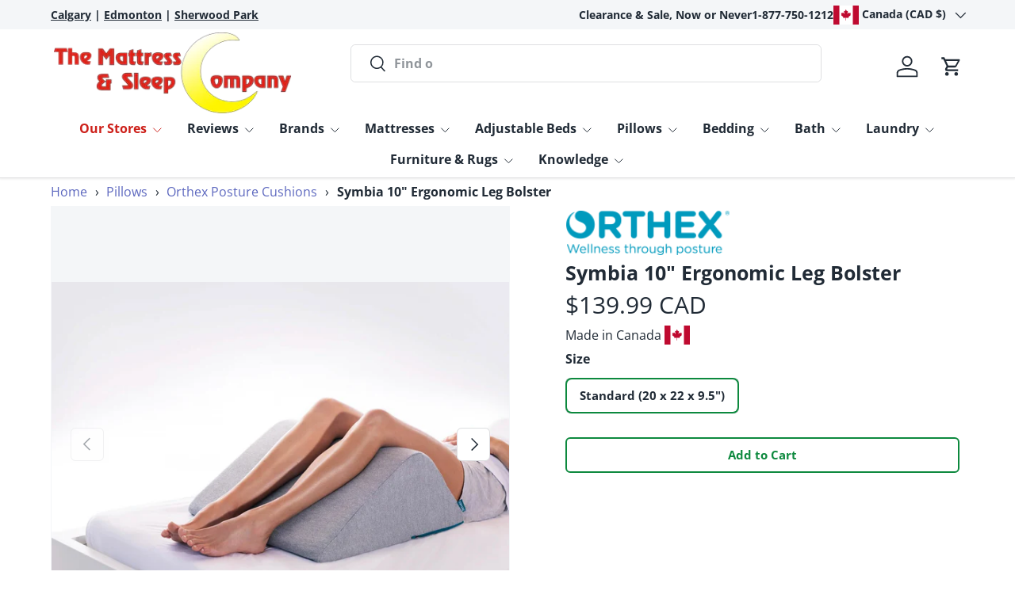

--- FILE ---
content_type: text/html; charset=utf-8
request_url: https://www.tmasc.ca/products/orthex-symbia-10-ergonomic-leg-bolster
body_size: 82295
content:
<!doctype html>
<html class="no-js" lang="en" dir="ltr">
<head>
<!-- Google Tag Manager -->
<script>(function(w,d,s,l,i){w[l]=w[l]||[];w[l].push({'gtm.start':
    new Date().getTime(),event:'gtm.js'});var f=d.getElementsByTagName(s)[0],
    j=d.createElement(s),dl=l!='dataLayer'?'&l='+l:'';j.async=true;j.src=
    'https://www.googletagmanager.com/gtm.js?id='+i+dl;f.parentNode.insertBefore(j,f);
})(window,document,'script','dataLayer','GTM-T69PQ63');

</script>
<!-- End Google Tag Manager -->  
<meta name="viewport" content="width=device-width, initial-scale=1">

<!-- Hyperspeed:313148 -->
<!-- hs-shared_id:c2da03a6 -->


<style id='hs-critical-css'>@charset "UTF-8";.card--sticky-atc .card__media{flex-basis:auto;height:100%}.card--sticky-atc .card__media img{width:auto!important;height:100%}.card--sticky-atc .card__info{flex:1 1 50%}.card--sticky-atc .card__info p{margin-bottom:.1em}.card--sticky-atc .card__buttons{padding-inline-end:4px}.card--sticky-atc .price{margin-bottom:0}.sticky-atc-panel__heading{line-height:1.2em}.h4,.h6,h4,h5{margin:0 0 .4em;color:rgb(var(--heading-color));font-family:var(--heading-font-family);font-style:var(--heading-font-style);font-weight:var(--heading-font-weight);letter-spacing:var(--heading-letter-spacing);line-height:calc(4px + 2.4ex);text-transform:var(--heading-text-transform)}.regular-text{font-size:1em}.btn--sm{padding:8px 16px;font-size:1.4rem;font-weight:400}.btn--secondary{border:var(--btn-border-width) solid rgb(var(--btn-alt-text-color));outline-color:rgb(var(--btn-alt-text-color));outline-offset:3px;background:rgba(var(--btn-alt-bg-color)/.9) linear-gradient(104deg,rgba(var(--btn-alt-text-color)/.07) 60%,rgba(var(--btn-alt-bg-color)/var(--btn-alt-bg-alpha)) 60% 100%) no-repeat 100% 100%;background-size:300% 100%;color:rgb(var(--btn-alt-text-color))}.btn--icon{padding:calc(10px - var(--btn-border-width));border-radius:var(--btn-lg-border-radius,var(--btn-border-radius))}input{background-clip:padding-box;font-family:inherit;font-size:16px;line-height:1.5}.input{max-width:100%;margin:0;padding:var(--input-padding-y,11px) 24px;border:var(--input-border-width) solid rgba(var(--input-text-color)/.2);border-radius:var(--input-border-radius,0);background-color:rgb(var(--input-bg-color));color:rgb(var(--input-text-color));font-size:var(--btn-text-size);line-height:1.2em}input:-webkit-autofill{border:var(--input-border-width) solid rgba(var(--input-text-color)/.2);box-shadow:0 0 0 1000px rgb(var(--input-bg-color)) inset;-webkit-text-fill-color:rgb(var(--input-text-color))}a{color:rgb(var(--link-color));text-decoration:none}.rte a{text-decoration:underline;text-decoration-thickness:1px;text-underline-offset:.2rem}.card__info{padding-top:calc(4 * var(--space-unit))}.card--row .price__was{font-size:.92em}.card--row .btn--icon{margin-inline-start:calc(5 * var(--space-unit));border-radius:var(--btn-border-radius)}.card--row .btn--icon svg{width:20px;height:20px}.card--related .card__media{flex:0 0 58px}.card--related .card__info{padding-top:0;padding-inline-start:calc(4 * var(--space-unit))}.card--related .price{margin-bottom:calc(2 * var(--space-unit))}.card--related .btn{z-index:3;width:-webkit-fit-content;width:-moz-fit-content;width:fit-content}.cart-drawer__summary,.drawer__content{padding:var(--gutter)}@media (max-width:767px){.cart-drawer__summary--top.cart-drawer--checkout--sticky-mobile-true{z-index:10}.cart-drawer--checkout--sticky-mobile-true{position:-webkit-sticky;position:sticky;top:calc(var(--cart-drawer__summary-height,0) * -1 + var(--cart-drawer__checkout-buttons-height,0) + 6 * var(--space-unit) + 6px)}}.cc-announcement{position:relative;z-index:31}.cc-announcement .localization__grid{display:flex;gap:calc(5 * var(--space-unit))}.announcement{color:rgb(var(--announcement-text-color))}.announcement a{color:inherit}.announcement__localization{display:inline-block}.announcement__localization .custom-select__btn{--input-text-color:var(--announcement-text-color);--text-color:var(--announcement-text-color);width:auto;margin-inline-end:calc(2 * var(--space-unit));padding:0;border:0;background-color:transparent;color:currentColor;font-size:inherit;line-height:1.5;white-space:nowrap}.announcement__localization .custom-select__btn>.icon{right:0;width:20px;padding-inline-start:0}.announcement__localization .localization__selector{display:inline-block}.announcement__localization .custom-select__listbox{right:-5px;left:auto}.announcement__col--left{flex:1}.announcement__col--right{padding:5px 0;gap:calc(5 * var(--space-unit))}@media (min-width:769px){.announcement__col--right{flex-wrap:wrap;justify-content:flex-end;row-gap:calc(2 * var(--space-unit));padding-inline-start:10px}.announcement__col--align-left{flex-basis:300px}}.search__reset{right:12px;padding:10px}.search--speech .search__reset{right:56px}.search--speech .search__reset:after{content:"";position:absolute;top:10px;right:-1px;width:1px;height:24px;background-color:rgba(var(--text-color)/.3)}predictive-search .search__input{padding-inline-end:95px}.search__speech{position:absolute;top:calc(50% - 22px);min-height:44px;margin-inline-end:2px;padding:10px calc(5 * var(--space-unit));border-radius:var(--input-border-radius,0);color:currentColor}.search__speech svg{width:24px}.speech-search--failed .search__input{padding-inline-end:14px}.speech-search--failed .search__reset{right:13px}.speech-search--failed .search__reset:after{display:none}@media (max-width:768.98px){.header__search .overlay{z-index:900;background-color:#0006}predictive-search .search__input:not(.search__input--dirty){padding-inline-end:54px}.search__speech{padding-inline-end:15px}}.badge{display:inline-flex;position:relative;top:-2px;align-items:center;margin:-.6em 0;padding:.6em .9em;border-radius:2em;background:rgb(var(--text-color));color:rgba(var(--bg-color));font-size:1rem;font-weight:700;line-height:1rem;white-space:nowrap}@media (min-width:769px){.main-nav__badge--1{background-color:rgba(var(--badge-1-color)/.1);color:rgb(var(--badge-1-color))}.main-nav__badge--2{background-color:rgba(var(--badge-2-color)/.1);color:rgb(var(--badge-2-color))}.main-nav__badge--3{background-color:rgba(var(--badge-3-color)/.1);color:rgb(var(--badge-3-color))}.mega-nav--columns .child-nav__item,.mega-nav--columns .main-nav__grandchild{padding-right:0;padding-left:0}.mega-nav--columns .child-nav__collection-image{min-height:54px}.mega-nav--columns .child-nav__item--toggle:not(.nav__item--no-underline){margin-bottom:calc(2 * var(--space-unit));border-bottom:1px solid var(--nav-line-color)}.mega-nav--columns .child-nav__item--toggle .icon{display:none}.mega-nav--columns .main-nav__grandchild .main-nav__item{padding:.4em 0;font-size:.88em}.mega-nav--columns .main-nav__collection-image{margin-inline-end:1rem}.md\:nav-gap-x-16{column-gap:calc(16 * var(--space-unit))}.md\:nav-gap-y-4{row-gap:calc(4 * var(--space-unit))}.mega-nav--promos-right .child-promos{flex-basis:300px;padding-inline-start:calc(8 * var(--space-unit))}.mega-nav--promos-right .main-nav__promos{margin-top:0}}@media (min-width:769px) and (max-width:1536px){.mega-nav--promos-right .md\:nav-gap-x-16{column-gap:calc(10 * var(--space-unit))}.mega-nav--promos-right .child-nav+.child-promos{flex:0 0 220px;padding-inline-start:calc(6 * var(--space-unit))}}.promo{min-height:var(--promo-min-height,0)}.main-nav__promos .promo{padding:0}.promo:after{content:"";display:block;position:absolute;top:0;left:0;width:100%;height:100%;background-color:var(--promo-overlay-color)}.promo .media{z-index:0;overflow:hidden}.promo .media img{will-change:transform}.promo__content{z-index:1;padding:var(--gutter)}.promo__content .rte{color:var(--promo-text-color);font-size:var(--font-size)}.promo__content .rte p{margin-bottom:.5em}.promo__content .rte>:last-child{margin-bottom:0}@media (max-width:768.98px){.main-nav__badge{display:none}.promo__content .rte{font-size:calc(var(--font-size) * .9)}}@media (min-width:769px){.promo__content{padding:max(1em,24px) max(1.25em,30px)}.main-nav__promos .promo__content{padding:1em 1.5em}.md\:nav-mt-4{margin-top:calc(4 * var(--space-unit))}.mega-nav--promos-bottom{padding-bottom:calc(8 * var(--space-unit))}}.child-promos{font-weight:400}@media (min-width:600px) and (max-width:1023.98px){.child-promos[data-promo-count="3"]{margin-inline-end:calc(var(--gutter) * -1);padding-inline-end:var(--gutter);overflow:auto}.child-promos[data-promo-count="3"] .main-nav__promos{min-width:1000px}}@media (max-width:599.98px){.main-nav__promos .promo{margin-bottom:calc(6 * var(--space-unit))}.main-nav__promos .promo:last-child{margin-bottom:0}}@media (min-width:1024px){.mega-nav--promos-right{display:flex}.mega-nav--promos-right .child-nav{flex:1}.mega-nav--promos-right .child-promos{flex:0 0 400px;padding-inline-start:calc(12 * var(--space-unit))}.mega-nav--promos-right .main-nav__promos .promo{margin-bottom:calc(6 * var(--space-unit))}.mega-nav--promos-right .main-nav__promos .promo:last-child{margin-bottom:0}.main-nav__promos .promo{margin-bottom:0}}.product-main .product-media{margin-top:calc(5 * var(--space-unit));margin-bottom:calc(5 * var(--space-unit))}@media (min-width:769px){:root{--product-column-padding:calc(8 * var(--space-unit));--product-info-width:max(47%, 440px)}.shopify-section:not(.product-details){clear:both}.product-main .product-media{width:calc(100% - var(--product-info-width));float:left;clear:left}.product-main .product-media{margin-top:0;margin-bottom:0;padding-top:calc(10 * var(--space-unit));padding-bottom:calc(var(--section-gap) * var(--fluid-1-5) - 5px);padding-inline-end:var(--product-column-padding)}.product-main .product-info{position:relative;width:var(--product-info-width);padding:calc(10 * var(--space-unit)) 0 calc(var(--section-gap) * var(--fluid-1-5));padding-inline-start:var(--product-column-padding);float:right;background-color:rgba(var(--bg-color))}.product-main .sticky__scroll{min-height:var(--sticky-height,0)}.sticky-scroll{position:-webkit-sticky;position:sticky;top:var(--header-end-padded,48px);padding-bottom:0}}@media (min-width:1280px){.product-main .product-info,.product-main .product-media{padding-top:calc(12 * var(--space-unit))}}.loading-spinner{position:absolute;top:calc(50% - 10px);right:calc(50% - 10px);width:20px;height:20px;animation:.6s linear infinite spinner;border:2px solid rgb(var(--text-color));border-radius:50%;border-top-color:rgba(var(--bg-color))}.loading-spinner--out{opacity:0}.media-gallery{--media-gap:calc(2 * var(--space-unit));--media-gutter:calc(4 * var(--space-unit))}.media-gallery__viewer{border:1px solid var(--gallery-border-color);background-color:var(--gallery-bg-color)}.media-thumbs,.media-viewer{overflow-x:scroll;scroll-snap-type:x mandatory;scrollbar-width:none}.media-thumbs::-webkit-scrollbar,.media-viewer::-webkit-scrollbar{display:none}.media-thumbs__item,.media-viewer__item{scroll-snap-align:start}.media-thumbs__item:not(:last-child),.media-viewer__item:not(:last-child){margin-inline-end:var(--media-gap)}.media-viewer__item{flex:0 0 100%;text-align:center}.media-gallery__thumbs{margin-top:var(--media-gap)}.media-thumbs__item{flex:0 0 84px}.media-thumbs__btn{border:1px solid var(--gallery-border-color);background-color:var(--gallery-bg-color)}.media-thumbs__btn:after{content:"";position:absolute;bottom:0;left:0;width:0;height:2px;background-color:rgb(var(--text-color))}.media-thumbs__btn.is-active:after{width:100%}.media-ctrl__btn,.media-ctrl__counter{position:absolute;border:1px solid rgba(var(--text-color)/.15);border-radius:var(--btn-border-radius,0);background-color:rgba(var(--bg-color));color:rgb(var(--text-color))}.media-ctrl__btn{z-index:5;padding:calc(2 * var(--space-unit))}.media-ctrl__btn:after{width:calc(44px + var(--media-gutter) * 2);height:calc(44px + var(--media-gutter) * 2)}.media-ctrl__btn[name=prev]{left:var(--media-gutter)}.media-ctrl__btn[name=next]{right:var(--media-gutter)}.media-ctrl__counter{z-index:2;right:var(--media-gutter);bottom:var(--media-gutter);padding:calc(2 * var(--space-unit)) calc(4 * var(--space-unit));line-height:2.4rem}.media--zoom .zoom-image{display:none}@media (min-width:1024px){.media-gallery{--media-gutter:calc(6 * var(--space-unit))}.media-thumbs__item{flex:0 0 80px}}@media (min-width:769px){.media-gallery{--media-gap:calc(3 * var(--space-unit))}.product-image.img-fit--contain,.zoom-image--contain{left:50%;width:auto;height:100%;transform:translate(-50%)}.media--zoom .zoom-image{height:100%;opacity:0;object-fit:none;object-position:50% 50%}.media-viewer__item:not(:first-child) .media--zoom .zoom-image{display:block}.media--cover{top:-1px;right:-1px;bottom:-1px;left:-1px;width:auto;height:auto}}.modal{visibility:hidden;z-index:30;background-color:rgba(var(--modal-overlay-color)/0)}.modal__window{width:100%;max-width:800px;min-height:240px;max-height:calc(100dvh - var(--gutter) * 2);margin:var(--gutter);overflow:auto;transform:scale(.8);border-radius:var(--modal-border-radius);opacity:0;box-shadow:0 0 10px #0000004d}.modal__close-btn{z-index:1;top:10px;right:10px;padding:10px;border-radius:var(--btn-border-radius);background-color:inherit;color:currentColor}.modal__content{padding:64px var(--gutter) calc(10 * var(--space-unit))}@media (min-width:600px){.sm\:nav-gap-x-6{column-gap:calc(6 * var(--space-unit))}.sm\:nav-grid-cols-3{grid-template-columns:repeat(3,minmax(0,1fr))}.modal__window{width:auto;min-width:480px}}@media (min-width:769px){.modal__content{padding:64px calc(10 * var(--space-unit)) calc(10 * var(--space-unit))}}.sticky-atc-panel{visibility:visible;z-index:22;width:calc(100% - var(--gutter-sm,20px) * 2);margin:var(--gutter-sm,20px);background-color:rgba(var(--drawer-bg-color));box-shadow:-2px 1px 10px 2px #0003;color:rgb(var(--drawer-text-color))}.sticky-atc-panel--out{visibility:hidden;transform:translateY(100%);opacity:0}.card--sticky-atc{margin-top:0;padding:8px}.product-options--anchor{display:block;visibility:hidden;position:relative;top:calc(var(--header-end,100px) * -1 - 40px)}@media (max-width:768.98px){.sticky-atc-panel{left:0}}@media (min-width:769px){.sticky-atc-panel{width:auto;max-width:485px}}.option-selector{padding:0;border:0}.option-selector:not(:last-child){margin-bottom:2rem}.option-selector .label{margin-bottom:.5em}.option-selector__label-value{font-weight:400}.option-selector__btns{margin-top:-12px}.opt-label{margin-top:12px;margin-inline-end:12px;border:var(--btn-border-width) solid rgba(var(--text-color)/.2);border-radius:var(--btn-border-radius,0)}.opt-label--btn{min-width:50px;padding:var(--btn-padding-y,12px) 16px;background-color:rgba(var(--bg-color));color:rgb(var(--text-color))}.opt-btn:checked+.opt-label--btn{background-color:rgba(var(--bg-color));color:rgb(var(--text-color))}.opt-btn:checked+.opt-label:not(.opt-label--swatch):after{content:"";display:block;position:absolute;top:0;left:0;width:100%;height:100%}.opt-btn:checked+.opt-label:not(.opt-label--swatch):after{border-radius:var(--btn-border-radius,0);box-shadow:0 0 0 2px rgba(var(--text-color)/.6)}.opt-label__media{width:100%;border-radius:calc(var(--btn-border-radius,0) - 2px)}.opt-label{min-width:64px;font-weight:700}.opt-label__media{border-radius:var(--btn-border-radius,0)}.option-selector:not(:last-child){margin-bottom:3rem}.opt-label--image{--btn-border-radius:50%;width:var(--swatch-variant-picker-size,36px);min-width:0;height:var(--swatch-variant-picker-size,36px)}.swatch-shape--not-circle{--btn-border-radius:0}.opt-label:not([data-swatch]):after{content:"";display:block;position:absolute;top:0;left:0;width:100%;height:100%;border-radius:var(--btn-border-radius,0)}.option-selector .label{margin-bottom:.8em}:root{--product-details-block-margin:calc(8 * var(--space-unit));--product-details-block-margin-sm:calc(4 * var(--space-unit));--product-info-block-margin:calc(6 * var(--space-unit))}.product-info__block,.product-info__block--sm{margin:var(--product-info-block-margin) 0}.product-info__block--sm{margin:var(--product-details-block-margin-sm) 0}.product-info__title+.product-price{margin-top:-8px}.product-info__price{font-size:var(--h4-font-size)}.product-title{margin-bottom:.2em}cart-items{position:relative}.icons-with-text .icon{flex-shrink:0}.icons-with-text .slider-nav{right:calc(-1 * var(--gutter));left:calc(-1 * var(--gutter))}.icons-with-text .slider-nav__btn{margin-top:0}@media (max-width:599.98px){.icons-with-text .slider-nav__btn{padding:0}}.footer__meta .custom-select__listbox{border-color:rgba(var(--text-color)/.2)}.footer__meta .custom-select__listbox{top:auto;bottom:5px}*,:after,:before{box-sizing:border-box}html{font-size:62.5%;-webkit-font-smoothing:antialiased;-moz-osx-font-smoothing:grayscale;-webkit-text-size-adjust:100%}body{width:100%;min-width:320px;margin:0;overflow-x:hidden;background-color:rgba(var(--bg-color));overflow-wrap:break-word;overflow-wrap:anywhere}summary{overflow:hidden;list-style:none}summary::-webkit-details-marker{display:none}:root{--fluid-vw:100vw;--fluid-max-vw:1536;--fluid-calc:(var(--fluid-vw) - 32rem)/(var(--fluid-max-vw) / 10 - 32) + .1rem;--fluid-1-065:((1.065 / 10 - .1) * var(--fluid-calc));--fluid-1-125:((1.125 / 10 - .1) * var(--fluid-calc));--fluid-1-2:((1.2 / 10 - .1) * var(--fluid-calc));--fluid-1-25:((1.25 / 10 - .1) * var(--fluid-calc));--fluid-1-3:((1.3 / 10 - .1) * var(--fluid-calc));--fluid-1-4:((1.4 / 10 - .1) * var(--fluid-calc));--fluid-1-5:((1.5 / 10 - .1) * var(--fluid-calc))}:focus{outline:0}:focus-visible{outline:Highlight auto;outline:-webkit-focus-ring-color auto}:root{--column-gap:var(--grid-column-gap);--gutter:var(--gutter-sm, 20px);--row-gap:calc(10 * var(--space-unit));--space-unit:.4rem;--viewport-width:calc(100vw - var(--scrollbar-width, 0px) - var(--docked-cart-drawer-width, 0px))}.container{width:100%;max-width:calc(var(--page-width,1320px) + var(--gutter) * 2);margin:0 auto;padding:0 var(--gutter)}.section{display:block;width:100%;margin:calc(var(--section-gap) * var(--fluid-1-5)) auto;padding-bottom:.02px}:root{--heading-type-scale:1.2;--h6:calc(var(--body-font-size) + var(--heading-scale-start));--h5:var(--h6) * var(--heading-type-scale);--h4:var(--h5) * var(--heading-type-scale);--h3:var(--h4) * var(--heading-type-scale);--h2:var(--h3) * var(--heading-type-scale);--h1:var(--h2) * var(--heading-type-scale);--h0:var(--h1) * var(--heading-type-scale);--h6-font-size:calc((var(--h6) / 1.065) * var(--fluid-1-065));--h5-font-size:calc((var(--h5) / 1.125) * var(--fluid-1-125));--h4-font-size:calc((var(--h4) / 1.2) * var(--fluid-1-2));--h3-font-size:calc((var(--h3) / 1.3) * var(--fluid-1-3));--h2-font-size:calc((var(--h2) / 1.4) * var(--fluid-1-4));--h1-font-size:calc((var(--h1) / 1.5) * var(--fluid-1-5));--h0-font-size:calc((var(--h0) / 1.5) * var(--fluid-1-5))}body{color:rgb(var(--text-color));font-family:var(--body-font-family);font-size:calc(var(--body-font-size) * .1rem);font-style:var(--body-font-style);font-weight:var(--body-font-weight);letter-spacing:var(--body-letter-spacing);line-height:1.5}.h4,.h6,h1,h2,h4,h5{margin:0 0 .4em;color:rgb(var(--heading-color));font-family:var(--heading-font-family);font-style:var(--heading-font-style);font-weight:var(--heading-font-weight);letter-spacing:var(--heading-letter-spacing);line-height:calc(4px + 2.4ex);text-transform:var(--heading-text-transform)}h1{font-size:var(--h1-font-size);line-height:1.28}h2{font-size:var(--h2-font-size);line-height:1.28}.text-h3{font-size:var(--h3-font-size);line-height:1.26}.h4,h4{font-size:var(--h4-font-size);line-height:1.3}h5{font-size:var(--h5-font-size);line-height:1.3}.h6{font-size:var(--h6-font-size);line-height:1.4}p{margin:0 0 1em}p:empty{display:none}hr{width:100%;height:1px;margin:calc(6 * var(--space-unit)) 0;border:0;background-color:rgba(var(--text-color)/.15)}.text-body-small{font-size:.9em}.large-text{font-size:2rem}.rte:after{content:"";display:block;clear:both}.rte>p:last-child{margin-bottom:0}.rte h4,.rte h5{color:rgb(var(--heading-color))}.rte h4:not(:first-child),.rte h5:not(:first-child){margin-top:.2em}.rte h4:not(:last-child),.rte h5:not(:last-child){margin-bottom:.2em}.sr-only{position:absolute;width:1px;height:1px;padding:0;margin:-1px;overflow:hidden;clip:rect(0,0,0,0);white-space:nowrap;border-width:0}.invisible{visibility:hidden}.fixed{position:fixed}.absolute{position:absolute}.relative{position:relative}.bottom-0{bottom:0}.left-0{left:0}.right-0{right:0}.top-0{top:0}.m-0{margin:0}.mb-0{margin-bottom:0}.mb-6{margin-bottom:calc(6 * var(--space-unit))}.mb-8{margin-bottom:calc(8 * var(--space-unit))}.mt-12{margin-top:calc(12 * var(--space-unit))}.mt-2{margin-top:calc(2 * var(--space-unit))}.mt-6{margin-top:calc(6 * var(--space-unit))}.block{display:block}.inline-block{display:inline-block}.flex{display:flex}.inline-flex{display:inline-flex}.hidden{display:none}.h-full{height:100%}.w-full{width:100%}.flex-auto{flex:1 1 auto}.grow{flex-grow:1}.flex-col{flex-direction:column}.flex-wrap{flex-wrap:wrap}.items-start{align-items:flex-start}.items-center{align-items:center}.justify-start{justify-content:flex-start}.justify-end{justify-content:flex-end}.justify-center{justify-content:center}.justify-between{justify-content:space-between}.gap-x-theme{column-gap:var(--column-gap)}.self-start{align-self:flex-start}.overflow-hidden{overflow:hidden}.bg-error-bg{background-color:rgb(var(--error-bg-color))}.bg-theme-bg{background-color:rgba(var(--bg-color))}.p-4{padding:calc(4 * var(--space-unit))}.p-6{padding:calc(6 * var(--space-unit))}.p-8{padding:calc(8 * var(--space-unit))}.text-center{text-align:center}.text-start{text-align:start}.text-sm{font-size:.88em}.font-bold{font-weight:700}.text-current{color:currentColor}.text-error-text{color:rgb(var(--error-text-color))}.text-theme-text{color:rgb(var(--text-color))}.visually-hidden{position:absolute;width:1px;height:1px;padding:0;margin:-1px;overflow:hidden;clip:rect(0,0,0,0);white-space:nowrap;border-width:0}[hidden]{display:none!important}@media (prefers-reduced-motion){.has-motion{animation:none!important}}.start{left:var(--start-gutter,0)}.end{right:var(--end-gutter,0)}.start-dock{left:var(--start-gutter,0)}.mis-auto{margin-inline-start:auto}.vertical-center{top:50%;transform:translateY(-50%)}.tap-target{position:relative}.tap-target:after{content:"";position:absolute;top:50%;left:50%;width:44px;height:44px;transform:translate(-50%,-50%);opacity:0}.tap-target--left:after{left:0;transform:translateY(-50%)}.tap-target--right:after{right:0;left:auto;transform:translateY(-50%)}@keyframes spinner{to{transform:rotate(360deg)}}.alert{padding:1rem 1.3rem}.alert.bg-error-bg{border:1px solid rgba(var(--error-text-color)/.2)}.text-error-text{--heading-color:rgb(var(--error-text-color));--link-color:rgb(var(--error-text-color))}button{margin:0;padding:0;border:0;border-radius:0;background:0 0;font-family:inherit;font-size:1em;letter-spacing:inherit;text-decoration:none;text-shadow:none}.btn{display:inline-block;position:relative;max-width:100%;padding:var(--btn-padding-y,12px) 20px;border-radius:var(--btn-border-radius,0);outline-offset:var(--btn-border-width);font-size:var(--btn-text-size);font-weight:700;line-height:1.2em;text-align:center;text-transform:var(--btn-text-transform,none);-webkit-appearance:none;appearance:none;word-break:break-word}.btn[disabled]{opacity:.4;background-position:0 100%}.btn--primary{padding:calc(var(--btn-padding-y,12px) + var(--btn-border-width)) calc(20px + var(--btn-border-width) * 2);border:0;outline-color:rgb(var(--btn-bg-color));outline-offset:3px;background:rgb(var(--btn-bg-hover-color)) linear-gradient(104deg,rgb(var(--btn-bg-hover-color)) 60%,rgb(var(--btn-bg-color)) 60% 100%) no-repeat 100% 100%;background-size:300% 100%;color:rgb(var(--btn-text-color))}.custom-select__btn{display:flex;width:var(--custom-select-button-width,auto);min-width:100%;max-width:100%;background-color:rgb(var(--input-bg-color));color:rgb(var(--input-text-color));font-size:.88em;font-weight:700;line-height:.88em}.custom-select__btn>.icon{flex-shrink:0;width:36px;height:20px;margin-inline-start:auto;margin-inline-end:-5px;padding-inline-start:16px}.custom-select__listbox{z-index:100;top:5px;left:-5px;min-width:100%;max-height:20em;overflow-y:auto;border:var(--input-border-width) solid rgba(var(--input-text-color)/.2);outline:0;background-color:var(--input-bg-color-diff-3);box-shadow:0 5px 10px #00000026;color:rgb(var(--input-text-color));font-size:.88em}.custom-select__option{padding:10px 16px}.custom-select__listbox{min-width:max(100%,165px);border-radius:var(--modal-border-radius)}.localization .custom-select__listbox{width:-webkit-max-content;width:max-content;max-width:300px}fieldset{margin:0;padding:.35em .75em .625em}legend{padding:0}.label{display:block;margin:0 0 calc(2 * var(--space-unit));font-size:.88em;font-weight:700;text-align:start}input,select{background-clip:padding-box;font-family:inherit;font-size:16px;line-height:1.5}.input,select{max-width:100%;margin:0;padding:var(--input-padding-y,11px) 24px;border:var(--input-border-width) solid rgba(var(--input-text-color)/.2);border-radius:var(--input-border-radius,0);background-color:rgb(var(--input-bg-color));color:rgb(var(--input-text-color));font-size:var(--btn-text-size);line-height:1.2em}input:-webkit-autofill,select:-webkit-autofill{border:var(--input-border-width) solid rgba(var(--input-text-color)/.2);box-shadow:0 0 0 1000px rgb(var(--input-bg-color)) inset;-webkit-text-fill-color:rgb(var(--input-text-color))}[type=search]{outline-offset:-2px;-webkit-appearance:none}[type=search]::-webkit-search-cancel-button,[type=search]::-webkit-search-decoration{margin:0;-webkit-appearance:none}select{padding-inline-end:48px;font-weight:700;-webkit-appearance:none;appearance:none}.select:after{content:"";position:absolute;top:calc(50% - 10px);right:20px;width:20px;height:20px;background-color:rgb(var(--input-text-color));-webkit-mask-image:url("data:image/svg+xml;utf8,<svg xmlns='http://www.w3.org/2000/svg' width='20' height='20' viewBox='0 0 24 24'><path d='M20 8.5 12.5 16 5 8.5' fill='none' stroke='currentColor' stroke-width='1.5'/></svg>");mask-image:url("data:image/svg+xml;utf8,<svg xmlns='http://www.w3.org/2000/svg' width='20' height='20' viewBox='0 0 24 24'><path d='M20 8.5 12.5 16 5 8.5' fill='none' stroke='currentColor' stroke-width='1.5'/></svg>")}img{max-width:100%;height:auto;vertical-align:top}[loading=lazy]{opacity:1}.media{overflow:hidden}.img-fit{position:absolute;top:0;left:0;width:100%;height:100%;object-fit:cover}.img-fit.img-fit--contain{object-fit:contain}.icon{vertical-align:top}.link,a{color:rgb(var(--link-color));text-decoration:none}.link,.rte a{text-decoration:underline;text-decoration-thickness:1px;text-underline-offset:.2rem}.skip-link.btn{position:absolute;z-index:999;top:16px;left:var(--gutter)}ul{margin:0;padding:0}ul{list-style:none}.rte ul{display:inline-block;margin:0 0 1em;padding:0;padding-inline-start:2rem;text-align:start}.rte ul:last-child{margin-bottom:0}.rte ul li{padding-inline-start:1.5em}.rte ul li:not(:last-child){margin-bottom:.5em}.rte ul li:before{content:"";display:inline-block;width:.5em;height:.5em;margin-top:-2px;margin-inline-start:-1.25em;margin-inline-end:.75em;border-radius:50%;background-color:currentColor;vertical-align:middle}.overlay{visibility:hidden;z-index:30;opacity:0;background-color:rgba(var(--modal-overlay-color)/var(--modal-overlay-opacity))}table{margin:0;border-spacing:0;border-collapse:collapse}td,th{padding:1em;border-collapse:collapse;border:1px solid rgba(var(--text-color)/.15);text-align:start}.card{flex-direction:column;max-width:768px;margin:0 auto}.card--row{flex-direction:row;max-width:none}.card--row .price__current{font-size:1.25em}.card--related{max-width:none;margin-top:calc(4 * var(--space-unit));padding:calc(3 * var(--space-unit));background-color:rgba(var(--text-color)/.05)}.js .disclosure__panel{overflow:hidden}.disclosure__toggle>.icon{display:block;width:20px;height:20px}.disclosure[open]:not(.is-closing) .disclosure__toggle>.icon{transform:scaleY(-1)}.main-menu{--nav-line-color:rgba(var(--nav-child-text-color) / .2);font-family:var(--navigation-font-family);font-style:var(--navigation-font-style);font-weight:var(--navigation-font-weight);letter-spacing:var(--navigation-letter-spacing)}.main-menu .badge{white-space:normal}.grandchild-nav__item{font-family:var(--body-font-family);font-style:var(--body-font-style);font-weight:var(--body-font-weight)}.main-menu__toggle{position:relative;width:44px;height:44px;margin-inline-start:10px;margin-inline-end:-10px}.main-menu__toggle-icon:after,.main-menu__toggle-icon:before,.main-menu__toggle:after,.main-menu__toggle:before{content:"";display:block;position:absolute;left:12px;width:20px;height:2px;transform:rotate(0);background:currentColor}.main-menu__toggle-icon:before{top:14px}.main-menu__toggle:after,.main-menu__toggle:before{top:21px}.main-menu__toggle-icon:after{top:28px}.main-nav__item{color:currentColor}.main-nav__item--back .icon,.main-nav__item--toggle .icon{flex-shrink:0;width:16px;height:16px;margin-inline-start:5px}.child-nav details[open]:not(.is-closing) .icon{transform:scaleY(-1)}.main-nav__item--toggle{width:auto}.main-nav__item--toggle .main-nav__item-content{display:inline-flex;align-items:center}.main-nav__item--toggle .main-nav__item--primary{align-items:flex-end}.main-nav__item--toggle .icon{transform:rotate(0)}.main-nav__link--featured{color:rgb(var(--header-accent-color))}.main-nav__grandchild{padding:0 16px 2.5rem 8px}.main-nav__grandchild .main-nav__item{display:block}.main-nav__grandchild .main-nav__item{padding:8px 0}.main-nav__collection-image--flex{flex:0 0 auto}.main-nav__collection-image{flex-basis:var(--image-size,40px);width:var(--image-size),40px;height:var(--image-size,40px)}.main-nav__collection-image--standard{--image-size:30px}@media (max-width:768.98px){.main-menu--left-mob{order:-1}.main-menu--left-mob .main-menu__toggle{margin-top:0;margin-bottom:0;margin-inline-start:-10px;margin-inline-end:10px}.main-menu__content{visibility:hidden;width:var(--viewport-width,100vw);min-width:0;max-width:none;padding-bottom:calc(8 * var(--space-unit));overflow:hidden;box-shadow:0 -1px 0 var(--nav-line-color)}.js .main-nav__child,.main-menu__content{--nav-line-color:rgba(var(--mobile-menu-text-color) / .2);--nav-child-text-color:var(--mobile-menu-text-color);--nav-child-bg-color:var(--mobile-menu-bg-color);position:fixed;z-index:30;top:var(--header-end,100px);left:0;width:var(--viewport-width,100vw);height:calc(var(--viewport-height) - var(--header-end,100px));padding-right:var(--gutter);padding-bottom:60px;padding-left:var(--gutter);overflow-y:scroll;background-color:rgb(var(--nav-child-bg-color));color:rgb(var(--nav-child-text-color))}.main-menu__disclosure>.main-menu__content{opacity:0}.child-nav>li,.main-nav>li{border-bottom:1px solid var(--nav-line-color)}.main-nav__item{display:block;width:100%;padding-top:2rem;padding-bottom:2rem;padding-inline-start:8px;padding-inline-end:44px;line-height:1.5}.main-nav__item-content{display:flex;align-items:center;justify-content:space-between}.main-nav__item--toggle .icon{position:absolute;right:10px;width:36px;height:20px;margin-inline-end:-4px}.main-nav__item--toggle .main-nav__item--primary{align-items:center!important}.main-nav__item--toggle .main-nav__item:not(.child-nav__item) .icon{transform:rotate(-90deg)}.main-nav__item-header{padding-inline-start:calc(2 * var(--space-unit))}.main-nav__item--back{padding-inline-start:calc(2 * var(--space-unit));color:rgb(var(--header-accent-color))}.main-nav__item--back .main-nav__item-content{justify-content:flex-start}.main-nav__item--back .main-nav__item-content>.icon{margin-inline-start:-4px;margin-inline-end:calc(2 * var(--space-unit))}.mega-nav>.container{padding:0}.mega-nav .main-nav__item--toggle{padding-top:0;padding-bottom:0}.js .main-nav__child{transform:translate3d(100%,0,0)}.main-nav__grandchild>li:last-child .grandchild-nav__item{padding-bottom:0}.child-nav__item{padding-inline-start:8px}.main-nav__grandchild li:first-child .main-nav__item{padding-top:0}.main-nav__grandchild{max-width:none!important;padding-top:8px}.main-nav__collection-image{margin-inline-start:8px}.child-nav,.main-nav{padding-top:calc(3 * var(--space-unit))}}@media (min-width:769px){:root{--product-details-block-margin:calc(8 * var(--space-unit));--product-info-block-margin:calc(8 * var(--space-unit))}.footer-menu>summary .icon{display:none}body:not(.tab-used) .main-nav__item--toggle{outline:0!important}.main-menu{--nav-line-color:rgba(var(--desktop-menu-text-color) / .2);--nav-text-color:var(--desktop-menu-text-color);--nav-child-text-color:var(--desktop-menu-text-color);--nav-bg-color:var(--desktop-menu-bg-color);--nav-child-bg-color:var(--desktop-menu-bg-color);width:100%;background-color:rgb(var(--nav-bg-color));color:rgb(var(--nav-text-color))}.main-menu__content:before{content:"";position:absolute;z-index:-1;right:0;bottom:0;left:0;height:var(--menu-height,calc(1.2em + 2rem + 2px));background-color:rgb(var(--nav-child-bg-color))}.main-nav{flex-wrap:wrap}.main-nav{display:flex;align-items:flex-end;margin:0 -1.2rem}.main-nav__item--primary{display:block;margin:0 1.5rem;padding-top:1.5rem;padding-bottom:1.5rem;line-height:1.2em}.main-nav__child{visibility:hidden;position:absolute;z-index:10;top:100%;min-width:170px;max-height:max(100vh - var(--content-start,150px) - 70px,60vh);padding:2rem 1.2rem;overflow:auto;border-top:1px solid var(--nav-line-color);background-color:rgb(var(--nav-child-bg-color));box-shadow:0 5px 5px #0000001a;color:rgb(var(--nav-child-text-color))}.main-nav__child.mega-nav{left:0;width:var(--viewport-width,100vw);padding:calc(8 * var(--space-unit)) 0}.main-nav__child{z-index:-1;transform:translateY(-10px);opacity:0}.main-nav__grandchild .main-nav__item{padding:8px 0;font-size:.88em}.child-nav__item{padding-top:1rem;padding-bottom:1rem;font-weight:700}.child-nav__item,.main-nav__grandchild{display:block;padding-right:2rem;padding-left:2rem}}@media (min-width:835px){.main-menu__content{display:flex}}.price__current{padding-inline-end:.5rem;font-size:1em;white-space:nowrap}.price__was{color:rgba(var(--text-color)/.8);font-size:.8em;white-space:nowrap}.unit-price{font-size:.8em;white-space:nowrap}.unit-price:before{content:"("}.unit-price:after{content:")"}.product-price .unit-price{font-size:.6em}sup{position:relative;top:-.5em;margin-left:1px;font-size:60%;vertical-align:baseline}.search{--text-color:var(--search-text-color);position:relative;margin:6px 0;color:rgb(var(--text-color))}.search__form{position:relative;border:1px solid rgba(var(--text-color)/.15);border-radius:var(--input-lg-border-radius,var(--input-border-radius))}.search__input{--input-text-color:var(--text-color);padding-inline-start:54px;padding-inline-end:54px;border:0;border-radius:var(--input-lg-border-radius,var(--input-border-radius));background-color:rgb(var(--search-bg-color));color:rgb(var(--text-color));font-size:var(--body-font-size);line-height:1em;text-transform:initial}body:not(.tab-used) .search__input{outline:0}.search__submit{top:calc(50% - 22px);min-height:44px;padding:12px 24px;padding-inline-end:0}@media (max-width:768.98px){.search__submit{padding-inline-start:20px}.search-is-collapsed .header__search--collapsible-mob .search{margin:0}.header__search--collapsible-mob predictive-search{max-height:64px;overflow:hidden}.search-is-collapsed .header__search--collapsible-mob predictive-search{max-height:0}}@media (min-width:769px){.search{margin:0 0 calc(6 * var(--space-unit))}}@media (min-width:1024px){.search__input{padding-top:12px;padding-bottom:12px}}.drawer{visibility:hidden;z-index:40;max-width:540px;height:var(--viewport-height,100vh);overflow:auto;transform:translate3d(100%,0,0);outline:0;background-color:rgba(var(--drawer-bg-color));color:rgb(var(--drawer-text-color))}.drawer:not(.facets){border-radius:var(--drawer-border-radius) 0 0 var(--drawer-border-radius);box-shadow:-2px 1px 10px 2px #0003}.drawer[aria-modal]{--bg-color:var(--drawer-bg-color);--heading-color:var(--drawer-text-color);--link-color:var(--drawer-text-color);--text-color:var(--drawer-text-color);--swatch-border-color-active:var(--drawer-text-color)}.drawer__header{justify-content:space-between;border-bottom:1px solid rgba(var(--drawer-text-color)/.2)}.drawer__close-btn{margin:-10px;padding:10px;color:rgb(var(--heading-color))}.drawer__content{overflow:auto}.js .drawer__content{display:none;opacity:0}.cart-drawer__summary--top{border-bottom:1px solid rgba(var(--drawer-text-color)/.2)}.cart-drawer__summary{background-color:rgba(var(--drawer-bg-color))}.cart-drawer__summary:empty{display:none}.cart-drawer__summary,.drawer__content,.drawer__header{padding:var(--gutter)}.drawer--cart .drawer__header{position:-webkit-sticky;position:sticky;z-index:4;top:0;background-color:rgba(var(--bg-color))}.drawer--cart .drawer__content{padding:0}.cart-drawer__content{margin-bottom:calc(6 * var(--space-unit));padding:var(--gutter);border-bottom:1px solid rgba(var(--text-color)/.15)}.overlay--drawer{z-index:4;background-color:#00000040}[data-empty=true] .cart-empty{min-height:230px}[data-empty=true] .cart-empty svg{display:block;width:44px;height:44px;margin-bottom:1em}.cart-drawer__media-promotion-container{position:-webkit-sticky;position:sticky;top:100%}@media (max-width:767px){.drawer{top:auto;bottom:0;height:calc(min(var(--viewport-height,100vh),100dvh) - 100px);transform:translate3d(0,100%,0)}.drawer:not(.facets){border-radius:var(--drawer-border-radius) var(--drawer-border-radius) 0 0}.cart-drawer__summary--top.cart-drawer--checkout--sticky-mobile-true{z-index:10}.cart-drawer--checkout--sticky-mobile-true{position:-webkit-sticky;position:sticky;top:calc(var(--cart-drawer__summary-height,0) * -1 + var(--cart-drawer__checkout-buttons-height,0) + 6 * var(--space-unit) + 6px)}}@media (min-width:769px){.cart-drawer__summary--top.cart-drawer--checkout--sticky-desktop-true{z-index:10}.cart-drawer--checkout--sticky-desktop-true{position:-webkit-sticky;position:sticky;top:calc(var(--cart-drawer__summary-height,0) * -1 + var(--cart-drawer__checkout-buttons-height,0) + 6 * var(--space-unit) + 6px)}.cart-drawer__content,.cart-drawer__summary,.drawer__content,.drawer__header{padding:calc(4 * var(--space-unit)) calc(6 * var(--space-unit))}}.carousel[inactive] .slider-nav{display:none}.slider-nav{--btn-border-radius:var(--btn-icon-border-radius)}.slider-nav__btn{display:block;z-index:1;margin-top:calc(8 * var(--space-unit) * -1);margin-bottom:0;overflow:hidden;color:currentColor}.slide-nav--inline .slider-nav__btn{margin-top:0;margin-bottom:0;overflow:hidden;color:currentColor}input:checked+.opt-label--swatch{border:2px solid rgba(var(--bg-color));box-shadow:0 0 0 2px rgb(var(--swatch-border-color-active))}.cc-header--sticky{position:-webkit-sticky;position:sticky;z-index:30;top:-1px}.header{display:block;position:relative;z-index:30;padding:calc(2 * var(--space-unit)) 0;background-color:rgba(var(--bg-color));box-shadow:#00000014 0 0 3px 1px;color:rgb(var(--text-color))}.header:before{content:"";position:absolute;bottom:0;left:0;width:100%;height:1px;background-color:rgba(var(--desktop-menu-text-color)/.15)}.header__logo{flex:1}.header__icons{flex:0 0 auto;margin-inline-end:-10px}.header__icon{display:flex;flex-direction:column;align-items:center;justify-content:center;width:44px;height:44px;padding:10px;color:inherit;text-align:center}.header__icon>.icon{width:100%;height:100%}.header__icon .icon--cart{width:28px;height:28px}.header__search{flex:0 0 100%;order:2}@media (min-width:769px){.header{padding:calc(6 * var(--space-unit)) 0 0}.header__icons,.header__logo{flex:1 1 auto;margin-bottom:16px;padding-inline-start:calc(6 * var(--space-unit))}.header__logo{order:0;padding-inline-start:0;padding-inline-end:calc(6 * var(--space-unit))}.header__search{display:block;flex:6 1 auto;order:1;margin-top:0}.header__icons{order:2}.main-menu{order:3}.cc-header--sticky .main-menu__disclosure{max-height:calc(var(--menu-height) + 16px);overflow:hidden}.cc-header--sticky .header{margin-bottom:0}}@media (min-width:600px){:root{--column-gap:calc(var(--grid-column-gap) * 1.6);--gutter:var(--gutter-md, 48px)}.slide-nav--inline{right:0;left:0}.slide-nav--inline .slider-nav__btn{padding:0 12px}.sm\:grid{display:grid}.sm\:grid-cols-2{grid-template-columns:repeat(2,minmax(0,1fr))}}@media (min-width:769px){.md\:mr-2{margin-right:calc(2 * var(--space-unit))}.md\:block{display:block}.md\:flex{display:flex}.md\:grid{display:grid}.md\:hidden{display:none}.md\:grid-cols-3{grid-template-columns:repeat(3,minmax(0,1fr))}.md\:items-center{align-items:center}}@media (min-width:1024px){.header__icon{padding:6px}.header__icon svg{width:32px;height:32px}.header__icon+.header__icon{margin-inline-start:12px}.lg\:block{display:block}.lg\:grid-cols-3{grid-template-columns:repeat(3,minmax(0,1fr))}.lg\:grid-cols-4{grid-template-columns:repeat(4,minmax(0,1fr))}}@media (min-width:1280px){:root{--gutter:var(--gutter-lg, 80px)}.slide-nav--inline .slider-nav__btn{padding:0 20px}.header__icon{padding:6px}.xl\:grid-cols-4{grid-template-columns:repeat(4,minmax(0,1fr))}}</style>


<script>window.HS_JS_OVERRIDES = [{"load_method":"ON_ACTION","match":"shopifycloud\/shopify\/assets\/shopify_pay","pages":null,"match_type":"SMART_DEFER_JS","extension_id":null,"file_name":null},{"load_method":"ON_ACTION","match":"spicegems","pages":null,"match_type":"SMART_DEFER_JS","extension_id":null,"file_name":null},{"load_method":"ON_ACTION","match":"shopifycloud\/storefront-forms-hcaptcha","pages":null,"match_type":"SMART_DEFER_JS","extension_id":null,"file_name":null},{"load_method":"ON_ACTION","match":"hcaptcha","pages":null,"match_type":"SMART_DEFER_JS","extension_id":null,"file_name":null},{"load_method":"ON_ACTION","match":"shopifycloud\/portable-wallets","pages":null,"match_type":"SMART_DEFER_JS","extension_id":null,"file_name":null},{"load_method":"ON_ACTION","match":"shopifycloud\/shopify\/assets\/storefront\/load_feature","pages":null,"match_type":"SMART_DEFER_JS","extension_id":null,"file_name":null},{"load_method":"ON_ACTION","match":"elfsight.com","pages":null,"match_type":"SMART_DEFER_JS","extension_id":null,"file_name":null},{"load_method":"ON_ACTION","match":"facebook.com","pages":null,"match_type":"SMART_DEFER_JS","extension_id":null,"file_name":null},{"load_method":"ON_ACTION","match":"bing.com\/bat.js","pages":null,"match_type":"SMART_DEFER_JS","extension_id":null,"file_name":null},{"load_method":"ON_ACTION","match":"shopifycloud\/web-pixels-manager","pages":null,"match_type":"SMART_DEFER_JS","extension_id":null,"file_name":null},{"load_method":"ON_ACTION","match":"googletagmanager","pages":null,"match_type":"SMART_DEFER_JS","extension_id":null,"file_name":null},{"load_method":"ON_ACTION","match":"clarity.ms","pages":null,"match_type":"SMART_DEFER_JS","extension_id":null,"file_name":null},{"load_method":"ON_ACTION","match":"pinterest.com","pages":null,"match_type":"SMART_DEFER_JS","extension_id":null,"file_name":null},{"load_method":"ON_ACTION","match":"bat.bing.com","pages":null,"match_type":"SMART_DEFER_JS","extension_id":null,"file_name":null},{"load_method":"ON_ACTION","match":"facebook.net","pages":null,"match_type":"SMART_DEFER_JS","extension_id":null,"file_name":null},{"load_method":"ON_ACTION","match":"connect.facebook.net","pages":null,"match_type":"SMART_DEFER_JS","extension_id":null,"file_name":null},{"load_method":"ON_ACTION","match":"trekkie","pages":null,"match_type":"SMART_DEFER_JS","extension_id":null,"file_name":null},{"load_method":"ON_ACTION","match":"019a4924-e355-7769-bcff-30ccfb77224b\/uncomplicated.common.min.js","pages":["HOME","COLLECTIONS","PRODUCT","CART","OTHER"],"match_type":"APP_EMBED_JS","extension_id":"019a4924-e355-7769-bcff-30ccfb77224b","file_name":"uncomplicated.common.min.js"},{"load_method":"DEFER","match":"019bb6df-eca2-7fdb-9f85-faff5aa4ea2a\/app_embed.js","pages":["HOME","COLLECTIONS","PRODUCT","CART","OTHER"],"match_type":"APP_EMBED_JS","extension_id":"019bb6df-eca2-7fdb-9f85-faff5aa4ea2a","file_name":"app_embed.js"},{"load_method":"DEFER","match":"019bb6df-eca2-7fdb-9f85-faff5aa4ea2a\/f-find-elem.js","pages":["HOME","COLLECTIONS","PRODUCT","CART","OTHER"],"match_type":"APP_EMBED_JS","extension_id":"019bb6df-eca2-7fdb-9f85-faff5aa4ea2a","file_name":"f-find-elem.js"},{"load_method":"DEFER","match":"019bb6df-eca2-7fdb-9f85-faff5aa4ea2a\/an_fb.js","pages":["HOME","COLLECTIONS","PRODUCT","CART","OTHER"],"match_type":"APP_EMBED_JS","extension_id":"019bb6df-eca2-7fdb-9f85-faff5aa4ea2a","file_name":"an_fb.js"},{"load_method":"DEFER","match":"019bb6df-eca2-7fdb-9f85-faff5aa4ea2a\/an_gtag_ss.js","pages":["HOME","COLLECTIONS","PRODUCT","CART","OTHER"],"match_type":"APP_EMBED_JS","extension_id":"019bb6df-eca2-7fdb-9f85-faff5aa4ea2a","file_name":"an_gtag_ss.js"},{"load_method":"DEFER","match":"019bb6df-eca2-7fdb-9f85-faff5aa4ea2a\/an_ga4_gads.js","pages":["HOME","COLLECTIONS","PRODUCT","CART","OTHER"],"match_type":"APP_EMBED_JS","extension_id":"019bb6df-eca2-7fdb-9f85-faff5aa4ea2a","file_name":"an_ga4_gads.js"},{"load_method":"DEFER","match":"019bb6df-eca2-7fdb-9f85-faff5aa4ea2a\/an_analyzify.js","pages":["HOME","COLLECTIONS","PRODUCT","CART","OTHER"],"match_type":"APP_EMBED_JS","extension_id":"019bb6df-eca2-7fdb-9f85-faff5aa4ea2a","file_name":"an_analyzify.js"},{"load_method":"DEFER","match":"019bb6df-eca2-7fdb-9f85-faff5aa4ea2a\/f-form-listener.js","pages":["HOME","COLLECTIONS","PRODUCT","CART","OTHER"],"match_type":"APP_EMBED_JS","extension_id":"019bb6df-eca2-7fdb-9f85-faff5aa4ea2a","file_name":"f-form-listener.js"},{"load_method":"DEFER","match":"019bb6df-eca2-7fdb-9f85-faff5aa4ea2a\/an_gtm.js","pages":["HOME","COLLECTIONS","PRODUCT","CART","OTHER"],"match_type":"APP_EMBED_JS","extension_id":"019bb6df-eca2-7fdb-9f85-faff5aa4ea2a","file_name":"an_gtm.js"}];</script>
<script>!function(e,t){if("object"==typeof exports&&"object"==typeof module)module.exports=t();else if("function"==typeof define&&define.amd)define([],t);else{var n=t();for(var o in n)("object"==typeof exports?exports:e)[o]=n[o]}}(self,(()=>(()=>{"use strict";var e={};(e=>{"undefined"!=typeof Symbol&&Symbol.toStringTag&&Object.defineProperty(e,Symbol.toStringTag,{value:"Module"}),Object.defineProperty(e,"__esModule",{value:!0})})(e);const t="hyperscript/defer-load",n="ON_ACTION",o=["window.Station.Apps.Tabs",".replace('no-js', 'js')","onLoadStylesheet()","window.onpageshow","spratlyThemeSettings","lazysizes","window.MinimogSettings","onloadt4relcss","asyncLoad"],r=window.HS_JS_OVERRIDES||[];function s(e,t){const n=!e||"string"!=typeof e,s=t&&t.hasAttribute("hs-ignore"),c=t&&t.innerHTML,i=c&&o.some((e=>t.innerHTML.includes(e)));if(!t&&n||s||i)return null;{const n=r.find((n=>e&&e.includes(n.match)||c&&t.innerHTML.includes(n.match)));return n?function(e,t){let n=t;if(e.cdn){n=`https://cdn.hyperspeed.me/script/${t.replace(/^(http:\/\/|https:\/\/|\/\/)/,"")}`}return{load_method:e.load_method||"default",src:n}}(n,e):null}}window.HS_LOAD_ON_ACTION_SCRIPTS=window.HS_LOAD_ON_ACTION_SCRIPTS||[];const c=document.createElement,i={src:Object.getOwnPropertyDescriptor(HTMLScriptElement.prototype,"src"),type:Object.getOwnPropertyDescriptor(HTMLScriptElement.prototype,"type")};function l(e,n){window.HS_LOAD_ON_ACTION_SCRIPTS.push([e,n]),e.type=t;const o=function(n){e.getAttribute("type")===t&&n.preventDefault(),e.removeEventListener("beforescriptexecute",o)};e.addEventListener("beforescriptexecute",o)}return document.createElement=function(...e){if("script"!==e[0].toLowerCase()||window.hsUnblocked)return c.bind(document)(...e);const o=c.bind(document)(...e);try{Object.defineProperties(o,{src:{...i.src,set(e){const o=s(e,null),r=o&&o.load_method===n,c=o?o.src:e;r&&i.type.set.call(this,t),i.src.set.call(this,c)}},type:{...i.type,set(e){const r=s(o.src,null);r&&r.load_method===n?i.type.set.call(this,t):i.type.set.call(this,e)}}}),o.setAttribute=function(e,t){"type"===e||"src"===e?o[e]=t:HTMLScriptElement.prototype.setAttribute.call(o,e,t)}}catch(e){console.warn("HyperScripts: unable to prevent script execution for script src ",o.src,".\n",'A likely cause would be because you are using a third-party browser extension that monkey patches the "document.createElement" function.')}return o},window.hsScriptObserver=new MutationObserver((e=>{for(let o=0;o<e.length;o++){const{addedNodes:r}=e[o];for(let e=0;e<r.length;e++){const o=r[e];if(1===o.nodeType&&"SCRIPT"===o.tagName)if(o.type===t)l(o,null);else{const e=s(o.src,o);e&&e.load_method===n&&l(o,o.type===t?null:o.type)}}}})),window.hsScriptObserver.observe(document.documentElement,{childList:!0,subtree:!0}),e})()));</script>


<!-- Third party app optimization -->
<!-- Is an app not updating? Just click Rebuild Cache in Hyperspeed. -->
<!-- Or, stop deferring the app by clicking View Details on App Optimization in your Theme Optimization settings. -->
<script hs-ignore>(function(){var hsUrls=[{"load_method":"ON_ACTION","original_url":"https:\/\/cdn2.ryviu.com\/v\/static\/js\/app.js?shop=the-mattress-sleep-company.myshopify.com","pages":["HOME","COLLECTIONS","PRODUCT","CART","OTHER"]},{"load_method":"ON_ACTION","original_url":"https:\/\/cdn.shopify.com\/s\/files\/1\/0519\/9681\/9614\/t\/44\/assets\/affirmShopify.js?v=1686873420\u0026shop=the-mattress-sleep-company.myshopify.com","pages":["HOME","COLLECTIONS","PRODUCT","CART","OTHER"]},{"load_method":"ON_ACTION","original_url":"https:\/\/cdn2.hextom.com\/js\/smartpushmarketing.js?shop=the-mattress-sleep-company.myshopify.com","pages":["HOME","COLLECTIONS","PRODUCT","CART","OTHER"]},{"load_method":"ON_ACTION","original_url":"https:\/\/cdn.shopify.com\/s\/files\/1\/0519\/9681\/9614\/t\/44\/assets\/affirmShopify.js?v=1686872040\u0026shop=the-mattress-sleep-company.myshopify.com","pages":["HOME","COLLECTIONS","PRODUCT","CART","OTHER"]},{"load_method":"ON_ACTION","original_url":"https:\/\/cdn2.ryviu.com\/v\/static\/js\/app.js?n=1\u0026shop=the-mattress-sleep-company.myshopify.com","pages":["HOME","COLLECTIONS","PRODUCT","CART","OTHER"]},{"load_method":"ASYNC","original_url":"\/\/cdn.shopify.com\/proxy\/91e9010b77315a5556090b523bf6d67d4a5f189ecfdf6b38946b5e556e4e63ef\/bingshoppingtool-t2app-prod.trafficmanager.net\/uet\/tracking_script?shop=the-mattress-sleep-company.myshopify.com\u0026sp-cache-control=cHVibGljLCBtYXgtYWdlPTkwMA","pages":["HOME","COLLECTIONS","PRODUCT","CART","OTHER"]},{"load_method":"ON_ACTION","original_url":"https:\/\/cdn.shopify.com\/s\/files\/1\/0519\/9681\/9614\/t\/44\/assets\/affirmShopify.js?v=1688055071\u0026shop=the-mattress-sleep-company.myshopify.com","pages":["HOME","COLLECTIONS","PRODUCT","CART","OTHER"]},{"load_method":"ON_ACTION","original_url":"https:\/\/cdn.shopify.com\/s\/files\/1\/0519\/9681\/9614\/t\/74\/assets\/affirmShopify.js?v=1736977812\u0026shop=the-mattress-sleep-company.myshopify.com","pages":["HOME","COLLECTIONS","PRODUCT","CART","OTHER"]}];var insertBeforeBackup=Node.prototype.insertBefore;var currentPageType=getPageType();function getPageType(){var currentPage="product";if(currentPage==='index'){return'HOME';}else if(currentPage==='collection'){return'COLLECTIONS';}else if(currentPage==='product'){return'PRODUCT';}else if(currentPage==='cart'){return'CART';}else{return'OTHER';}}
function isWhitelistedPage(script){return script.pages.includes(currentPageType);}
function getCachedScriptUrl(url){var result=(hsUrls||[]).find(function(el){var compareUrl=el.original_url;if(url.substring(0,6)==="https:"&&el.original_url.substring(0,2)==="//"){compareUrl="https:"+el.original_url;}
return url==compareUrl;});return result;}
function loadScript(scriptInfo){if(isWhitelistedPage(scriptInfo)){var s=document.createElement('script');s.type='text/javascript';s.async=true;s.src=scriptInfo.original_url;var x=document.getElementsByTagName('script')[0];insertBeforeBackup.apply(x.parentNode,[s,x]);}}
var userEvents={touch:["touchmove","touchend"],mouse:["mousemove","click","keydown","scroll"]};function isTouch(){var touchIdentifiers=" -webkit- -moz- -o- -ms- ".split(" ");if("ontouchstart"in window||window.DocumentTouch&&document instanceof DocumentTouch){return true;}
var query=["(",touchIdentifiers.join("touch-enabled),("),"hsterminal",")"].join("");return window.matchMedia(query).matches;}
var actionEvents=isTouch()?userEvents.touch:userEvents.mouse;function loadOnUserAction(){(hsUrls||[]).filter(function(url){return url.load_method==='ON_ACTION';}).forEach(function(scriptInfo){loadScript(scriptInfo)})
actionEvents.forEach(function(userEvent){document.removeEventListener(userEvent,loadOnUserAction);});}
Node.prototype.insertBefore=function(newNode,refNode){if(newNode.type!=="text/javascript"&&newNode.type!=="application/javascript"&&newNode.type!=="application/ecmascript"){return insertBeforeBackup.apply(this,arguments);}
var scriptInfo=getCachedScriptUrl(newNode.src);if(!scriptInfo){return insertBeforeBackup.apply(this,arguments);}
if(isWhitelistedPage(scriptInfo)&&scriptInfo.load_method!=='ON_ACTION'){var s=document.createElement('script');s.type='text/javascript';s.async=true;s.src=scriptInfo.original_url;insertBeforeBackup.apply(this,[s,refNode]);}}
actionEvents.forEach(function(userEvent){document.addEventListener(userEvent,loadOnUserAction);});})();</script>

<!-- instant.load -->
<script defer src="//www.tmasc.ca/cdn/shop/t/74/assets/hs-instantload.min.js?v=106803949153345037901731705645"></script>

<!-- defer JS until action -->
<script async src="//www.tmasc.ca/cdn/shop/t/74/assets/hs-script-loader.min.js?v=39426699166184296931731705644"></script>



<style>
    	body > * {
          visibility: hidden;
        }
        header:first-of-type, nav:first-of-type, #shopify-section-header, #shopify-section-announcement, #shopify-section-AnnouncementBar, #shopify-section-announcement-bar, #shopify-section-header-template {
          visibility: visible;
        }
</style>
<script>
      window.addEventListener("DOMContentLoaded", function() {
        document.head.insertAdjacentHTML("beforeend", `<style>body > *{visibility:visible;}</style>`)
      })
</script>
<noscript>
  <style>body > *{visibility:visible;}</style>
</noscript>


<meta charset="utf-8">
<meta name="viewport" content="width=device-width,initial-scale=1">
<title>Orthex Symbia 10&quot; Ergonomic Leg Bolster &ndash; The Mattress &amp; Sleep Company</title><link rel="canonical" href="https://www.tmasc.ca/products/orthex-symbia-10-ergonomic-leg-bolster"><link rel="icon" href="//www.tmasc.ca/cdn/shop/files/favicon-192x192.png?crop=center&height=48&v=1614341765&width=48" type="image/png">
  <link rel="apple-touch-icon" href="//www.tmasc.ca/cdn/shop/files/favicon-192x192.png?crop=center&height=180&v=1614341765&width=180"><meta name="description" content="A Zero Gravity Ergonomic Leg Support Cushion, Made in Canada. Gel Memory Foam + Washable Coconut Fibre Covers. Free Shipping on $100+. Stores in Calgary, Edmonton &amp; Sherwood Park."><meta property="og:site_name" content="The Mattress &amp; Sleep Company">
<meta property="og:url" content="https://www.tmasc.ca/products/orthex-symbia-10-ergonomic-leg-bolster">
<meta property="og:title" content="Orthex Symbia 10&quot; Ergonomic Leg Bolster">
<meta property="og:type" content="product">
<meta property="og:description" content="A Zero Gravity Ergonomic Leg Support Cushion, Made in Canada. Gel Memory Foam + Washable Coconut Fibre Covers. Free Shipping on $100+. Stores in Calgary, Edmonton &amp; Sherwood Park."><meta property="og:image" content="http://www.tmasc.ca/cdn/shop/products/SYM10_Lifestyle.jpg?crop=center&height=1200&v=1762542110&width=1200">
  <meta property="og:image:secure_url" content="https://www.tmasc.ca/cdn/shop/products/SYM10_Lifestyle.jpg?crop=center&height=1200&v=1762542110&width=1200">
  <meta property="og:image:width" content="2064">
  <meta property="og:image:height" content="1376"><meta property="og:price:amount" content="139.99">
  <meta property="og:price:currency" content="CAD"><meta name="twitter:card" content="summary_large_image">
<meta name="twitter:title" content="Orthex Symbia 10&quot; Ergonomic Leg Bolster">
<meta name="twitter:description" content="A Zero Gravity Ergonomic Leg Support Cushion, Made in Canada. Gel Memory Foam + Washable Coconut Fibre Covers. Free Shipping on $100+. Stores in Calgary, Edmonton &amp; Sherwood Park.">








      

      
<script type="text/javascript">
var a = window.performance && window.performance.mark;
if (a) {
  window.performance.mark("shopsheriff.amp-snippet.start");
}
var doc = document;
var redirect = "/cart" === window.location.pathname
&& (doc.referrer.includes("ampproject.org") || doc.referrer.includes("/a/s/") )
&& !doc.location.search.includes("utm");

if(redirect) {
  var f = doc.location.search ? "&" : "?";
  window.location =
    window.location.origin
  + window.location.pathname
  + f
  + "utm_source=shopsheriff&utm_medium=amp&utm_campaign=shopsheriff&utm_content=add-to-cart";
}
if (a) {
  window.performance.mark("shopsheriff.amp-snippet.end");
}
      </script>


   <link rel="amphtml" href="https://www.tmasc.ca/a/s/products/orthex-symbia-10-ergonomic-leg-bolster">



  <meta name="apple-mobile-web-app-capable" content="yes">
  <meta name="apple-mobile-web-app-status-bar-style" content="black-translucent">  
  <link rel="preload" href="//www.tmasc.ca/cdn/shop/t/74/assets/main.css?v=105982328972476625381731705643" as="style"><style data-shopify>
@font-face {
  font-family: "Open Sans";
  font-weight: 400;
  font-style: normal;
  font-display: swap;
  src: url("//www.tmasc.ca/cdn/fonts/open_sans/opensans_n4.c32e4d4eca5273f6d4ee95ddf54b5bbb75fc9b61.woff2") format("woff2"),
       url("//www.tmasc.ca/cdn/fonts/open_sans/opensans_n4.5f3406f8d94162b37bfa232b486ac93ee892406d.woff") format("woff");
}
@font-face {
  font-family: "Open Sans";
  font-weight: 700;
  font-style: normal;
  font-display: swap;
  src: url("//www.tmasc.ca/cdn/fonts/open_sans/opensans_n7.a9393be1574ea8606c68f4441806b2711d0d13e4.woff2") format("woff2"),
       url("//www.tmasc.ca/cdn/fonts/open_sans/opensans_n7.7b8af34a6ebf52beb1a4c1d8c73ad6910ec2e553.woff") format("woff");
}
:root {
      --bg-color: 255 255 255 / 1.0;
      --bg-color-og: 255 255 255 / 1.0;
      --heading-color: 33 43 54;
      --text-color: 33 43 54;
      --text-color-og: 33 43 54;
      --scrollbar-color: 33 43 54;
      --link-color: 93 104 191;
      --link-color-og: 93 104 191;
      --star-color: 252 191 2;
      --sale-price-color: 198 32 32;--swatch-border-color-default: 211 213 215;
        --swatch-border-color-active: 13 137 62;
        --swatch-card-size: 26px;
        --swatch-variant-picker-size: 50px;--color-scheme-1-bg: 244 246 248 / 1.0;
      --color-scheme-1-grad: ;
      --color-scheme-1-heading: 33 43 54;
      --color-scheme-1-text: 33 43 54;
      --color-scheme-1-btn-bg: 255 255 255;
      --color-scheme-1-btn-text: 33 43 54;
      --color-scheme-1-btn-bg-hover: 230 231 232;--color-scheme-2-bg: 198 32 32 / 1.0;
      --color-scheme-2-grad: linear-gradient(24deg, rgba(170, 24, 44, 1) 15%, rgba(198, 32, 32, 1) 84%);
      --color-scheme-2-heading: 250 244 216;
      --color-scheme-2-text: 250 244 216;
      --color-scheme-2-btn-bg: 255 255 255;
      --color-scheme-2-btn-text: 51 51 51;
      --color-scheme-2-btn-bg-hover: 232 232 232;--color-scheme-3-bg: 109 174 30 / 1.0;
      --color-scheme-3-grad: linear-gradient(22deg, rgba(92, 159, 10, 1) 16%, rgba(109, 174, 30, 1) 84%);
      --color-scheme-3-heading: 255 255 255;
      --color-scheme-3-text: 255 255 255;
      --color-scheme-3-btn-bg: 252 191 2;
      --color-scheme-3-btn-text: 33 43 54;
      --color-scheme-3-btn-bg-hover: 234 180 11;

      --drawer-bg-color: 255 255 255 / 1.0;
      --drawer-text-color: 33 43 54;

      --panel-bg-color: 244 246 248 / 1.0;
      --panel-heading-color: 33 43 54;
      --panel-text-color: 33 43 54;

      --in-stock-text-color: 13 137 62;
      --low-stock-text-color: 210 134 26;
      --very-low-stock-text-color: 170 24 44;
      --no-stock-text-color: 83 86 90;
      --no-stock-backordered-text-color: 83 86 90;

      --error-bg-color: 244 216 220;
      --error-text-color: 170 24 44;
      --success-bg-color: 109 174 30;
      --success-text-color: 255 255 255;
      --info-bg-color: 244 246 248;
      --info-text-color: 33 43 54;

      --heading-font-family: "Open Sans", sans-serif;
      --heading-font-style: normal;
      --heading-font-weight: 700;
      --heading-scale-start: 2;
      --heading-letter-spacing: 0.0em;

      --navigation-font-family: "Open Sans", sans-serif;
      --navigation-font-style: normal;
      --navigation-font-weight: 700;
      --navigation-letter-spacing: 0.0em;--heading-text-transform: none;
--subheading-text-transform: none;
      --body-font-family: "Open Sans", sans-serif;
      --body-font-style: normal;
      --body-font-weight: 400;
      --body-font-size: 16;
      --body-font-size-px: 16px;
      --body-letter-spacing: 0.0em;

      --section-gap: 32;
      --heading-gap: calc(8 * var(--space-unit));--heading-gap: calc(6 * var(--space-unit));--grid-column-gap: 20px;
      --product-card-gap: 20px;--btn-bg-color: 33 43 54;
      --btn-bg-hover-color: 73 83 93;
      --btn-text-color: 255 255 255;
      --btn-bg-color-og: 33 43 54;
      --btn-text-color-og: 255 255 255;
      --btn-alt-bg-color: 255 255 255;
      --btn-alt-bg-alpha: 1.0;
      --btn-alt-text-color: 13 137 62;
      --btn-border-width: 2px;
      --btn-padding-y: 12px;
      --btn-text-size: 0.92em;

      
      --btn-border-radius: 6px;
      

      --btn-lg-border-radius: 50%;
      --btn-icon-border-radius: 50%;
      --input-with-btn-inner-radius: var(--btn-border-radius);

      --input-bg-color: 255 255 255 / 1.0;
      --input-text-color: 33 43 54;
      --input-border-width: 2px;
      --input-border-radius: 4px;
      --textarea-border-radius: 4px;
      --input-border-radius: 6px;
      --input-bg-color-diff-3: #f7f7f7;
      --input-bg-color-diff-6: #f0f0f0;

      --modal-border-radius: 0px;
      --modal-overlay-color: 0 0 0;
      --modal-overlay-opacity: 0.4;
      --drawer-border-radius: 0px;
      --overlay-border-radius: 8px;--custom-label-bg-color: 252 191 2;
      --custom-label-text-color: 33 43 54;--sale-label-bg-color: 198 32 32;
      --sale-label-text-color: 255 255 255;--sold-out-label-bg-color: 51 51 51;
      --sold-out-label-text-color: 255 255 255;--new-label-bg-color: 244 246 248;
      --new-label-text-color: 33 43 54;--preorder-label-bg-color: 170 225 62;
      --preorder-label-text-color: 51 51 51;

      --page-width: 1440px;
      --gutter-sm: 20px;
      --gutter-md: 48px;
      --gutter-lg: 64px;

      --payment-terms-bg-color: #ffffff;

      --coll-card-bg-color: #fafafa;
      --coll-card-border-color: rgba(0,0,0,0);

      --card-bg-color: 255 255 255;
      --card-text-color: 51 51 51;
      --card-border-color: #dddddd;
        
          --aos-animate-duration: 0.7s;
        

        
          --aos-min-width: 0;
        
      

      --reading-width: 48em;
        --cart-savings-color: 198 32 32
      
    }@media (max-width: 769px) {
      :root {
        --reading-width: 36em;
      }
    }
  </style>
<link
      rel="stylesheet"id="None"
      href="//www.tmasc.ca/cdn/shop/t/74/assets/main.css?v=105982328972476625381731705643"
      media="print"
      onload="this.media='all'; this.onload = null">
  <script defer src="https://cdn.hyperspeed.me/script/www.tmasc.ca/cdn/shop/t/74/assets/main.js?v=115199770592962559851731705645"></script><link rel="preload" href="//www.tmasc.ca/cdn/fonts/open_sans/opensans_n4.c32e4d4eca5273f6d4ee95ddf54b5bbb75fc9b61.woff2" as="font" type="font/woff2" crossorigin fetchpriority="high"><link rel="preload" href="//www.tmasc.ca/cdn/fonts/open_sans/opensans_n7.a9393be1574ea8606c68f4441806b2711d0d13e4.woff2" as="font" type="font/woff2" crossorigin fetchpriority="high"><link rel="stylesheet" href="//www.tmasc.ca/cdn/shop/t/74/assets/swatches.css?v=21876203586358893661765738519" media="print" onload="this.media='all'">
    <noscript>
<link
      rel="stylesheet"id="None"
      href="//www.tmasc.ca/cdn/shop/t/74/assets/swatches.css?v=21876203586358893661765738519"
      media="print"
      onload="this.media='all'; this.onload = null"></noscript><script>window.performance && window.performance.mark && window.performance.mark('shopify.content_for_header.start');</script><meta name="google-site-verification" content="a3EcCKPDyBlO1XOvlWhJO4Q3v-CDCy2NV_CqwvPz8xc">
<meta name="google-site-verification" content="Xn8D911psKPDURsfbJes_5d2mh1xg_j37liSJJLU408">
<meta name="google-site-verification" content="XiHE_V26OIcfvSsNPmLk3IxYzSPWcfJsRiqcNmMl2mY">
<meta id="shopify-digital-wallet" name="shopify-digital-wallet" content="/51996819614/digital_wallets/dialog">
<meta name="shopify-checkout-api-token" content="4d6c6dae8b1a94e82b5dc85d56066bd1">
<meta id="in-context-paypal-metadata" data-shop-id="51996819614" data-venmo-supported="false" data-environment="production" data-locale="en_US" data-paypal-v4="true" data-currency="CAD">
<link rel="alternate" type="application/json+oembed" href="https://www.tmasc.ca/products/orthex-symbia-10-ergonomic-leg-bolster.oembed">
<script async="async" src="/checkouts/internal/preloads.js?locale=en-CA"></script>
<link rel="preconnect" href="https://shop.app" crossorigin="anonymous">
<script async="async" src="https://shop.app/checkouts/internal/preloads.js?locale=en-CA&shop_id=51996819614" crossorigin="anonymous"></script>
<script id="apple-pay-shop-capabilities" type="application/json">{"shopId":51996819614,"countryCode":"CA","currencyCode":"CAD","merchantCapabilities":["supports3DS"],"merchantId":"gid:\/\/shopify\/Shop\/51996819614","merchantName":"The Mattress \u0026 Sleep Company","requiredBillingContactFields":["postalAddress","email","phone"],"requiredShippingContactFields":["postalAddress","email","phone"],"shippingType":"shipping","supportedNetworks":["visa","masterCard","amex","discover","interac","jcb"],"total":{"type":"pending","label":"The Mattress \u0026 Sleep Company","amount":"1.00"},"shopifyPaymentsEnabled":true,"supportsSubscriptions":true}</script>
<script id="shopify-features" type="application/json">{"accessToken":"4d6c6dae8b1a94e82b5dc85d56066bd1","betas":["rich-media-storefront-analytics"],"domain":"www.tmasc.ca","predictiveSearch":true,"shopId":51996819614,"locale":"en"}</script>
<script>var Shopify = Shopify || {};
Shopify.shop = "the-mattress-sleep-company.myshopify.com";
Shopify.locale = "en";
Shopify.currency = {"active":"CAD","rate":"1.0"};
Shopify.country = "CA";
Shopify.theme = {"name":"[hs] Mattress Sleep Co Shopify 7.6.2","id":146258821339,"schema_name":"Canopy","schema_version":"6.3.1","theme_store_id":null,"role":"main"};
Shopify.theme.handle = "null";
Shopify.theme.style = {"id":null,"handle":null};
Shopify.cdnHost = "www.tmasc.ca/cdn";
Shopify.routes = Shopify.routes || {};
Shopify.routes.root = "/";</script>
<script type="module">!function(o){(o.Shopify=o.Shopify||{}).modules=!0}(window);</script>
<script>!function(o){function n(){var o=[];function n(){o.push(Array.prototype.slice.apply(arguments))}return n.q=o,n}var t=o.Shopify=o.Shopify||{};t.loadFeatures=n(),t.autoloadFeatures=n()}(window);</script>
<script>
  window.ShopifyPay = window.ShopifyPay || {};
  window.ShopifyPay.apiHost = "shop.app\/pay";
  window.ShopifyPay.redirectState = null;
</script>
<script id="shop-js-analytics" type="application/json">{"pageType":"product"}</script>
<script defer="defer" async type="module" src="//www.tmasc.ca/cdn/shopifycloud/shop-js/modules/v2/client.init-shop-cart-sync_C5BV16lS.en.esm.js"></script>
<script defer="defer" async type="module" src="//www.tmasc.ca/cdn/shopifycloud/shop-js/modules/v2/chunk.common_CygWptCX.esm.js"></script>
<script type="module">
  await import("//www.tmasc.ca/cdn/shopifycloud/shop-js/modules/v2/client.init-shop-cart-sync_C5BV16lS.en.esm.js");
await import("//www.tmasc.ca/cdn/shopifycloud/shop-js/modules/v2/chunk.common_CygWptCX.esm.js");

  window.Shopify.SignInWithShop?.initShopCartSync?.({"fedCMEnabled":true,"windoidEnabled":true});

</script>
<script defer="defer" async type="module" src="//www.tmasc.ca/cdn/shopifycloud/shop-js/modules/v2/client.payment-terms_CZxnsJam.en.esm.js"></script>
<script defer="defer" async type="module" src="//www.tmasc.ca/cdn/shopifycloud/shop-js/modules/v2/chunk.common_CygWptCX.esm.js"></script>
<script defer="defer" async type="module" src="//www.tmasc.ca/cdn/shopifycloud/shop-js/modules/v2/chunk.modal_D71HUcav.esm.js"></script>
<script type="module">
  await import("//www.tmasc.ca/cdn/shopifycloud/shop-js/modules/v2/client.payment-terms_CZxnsJam.en.esm.js");
await import("//www.tmasc.ca/cdn/shopifycloud/shop-js/modules/v2/chunk.common_CygWptCX.esm.js");
await import("//www.tmasc.ca/cdn/shopifycloud/shop-js/modules/v2/chunk.modal_D71HUcav.esm.js");

  
</script>
<script>
  window.Shopify = window.Shopify || {};
  if (!window.Shopify.featureAssets) window.Shopify.featureAssets = {};
  window.Shopify.featureAssets['shop-js'] = {"shop-cart-sync":["modules/v2/client.shop-cart-sync_ZFArdW7E.en.esm.js","modules/v2/chunk.common_CygWptCX.esm.js"],"init-fed-cm":["modules/v2/client.init-fed-cm_CmiC4vf6.en.esm.js","modules/v2/chunk.common_CygWptCX.esm.js"],"shop-button":["modules/v2/client.shop-button_tlx5R9nI.en.esm.js","modules/v2/chunk.common_CygWptCX.esm.js"],"shop-cash-offers":["modules/v2/client.shop-cash-offers_DOA2yAJr.en.esm.js","modules/v2/chunk.common_CygWptCX.esm.js","modules/v2/chunk.modal_D71HUcav.esm.js"],"init-windoid":["modules/v2/client.init-windoid_sURxWdc1.en.esm.js","modules/v2/chunk.common_CygWptCX.esm.js"],"shop-toast-manager":["modules/v2/client.shop-toast-manager_ClPi3nE9.en.esm.js","modules/v2/chunk.common_CygWptCX.esm.js"],"init-shop-email-lookup-coordinator":["modules/v2/client.init-shop-email-lookup-coordinator_B8hsDcYM.en.esm.js","modules/v2/chunk.common_CygWptCX.esm.js"],"init-shop-cart-sync":["modules/v2/client.init-shop-cart-sync_C5BV16lS.en.esm.js","modules/v2/chunk.common_CygWptCX.esm.js"],"avatar":["modules/v2/client.avatar_BTnouDA3.en.esm.js"],"pay-button":["modules/v2/client.pay-button_FdsNuTd3.en.esm.js","modules/v2/chunk.common_CygWptCX.esm.js"],"init-customer-accounts":["modules/v2/client.init-customer-accounts_DxDtT_ad.en.esm.js","modules/v2/client.shop-login-button_C5VAVYt1.en.esm.js","modules/v2/chunk.common_CygWptCX.esm.js","modules/v2/chunk.modal_D71HUcav.esm.js"],"init-shop-for-new-customer-accounts":["modules/v2/client.init-shop-for-new-customer-accounts_ChsxoAhi.en.esm.js","modules/v2/client.shop-login-button_C5VAVYt1.en.esm.js","modules/v2/chunk.common_CygWptCX.esm.js","modules/v2/chunk.modal_D71HUcav.esm.js"],"shop-login-button":["modules/v2/client.shop-login-button_C5VAVYt1.en.esm.js","modules/v2/chunk.common_CygWptCX.esm.js","modules/v2/chunk.modal_D71HUcav.esm.js"],"init-customer-accounts-sign-up":["modules/v2/client.init-customer-accounts-sign-up_CPSyQ0Tj.en.esm.js","modules/v2/client.shop-login-button_C5VAVYt1.en.esm.js","modules/v2/chunk.common_CygWptCX.esm.js","modules/v2/chunk.modal_D71HUcav.esm.js"],"shop-follow-button":["modules/v2/client.shop-follow-button_Cva4Ekp9.en.esm.js","modules/v2/chunk.common_CygWptCX.esm.js","modules/v2/chunk.modal_D71HUcav.esm.js"],"checkout-modal":["modules/v2/client.checkout-modal_BPM8l0SH.en.esm.js","modules/v2/chunk.common_CygWptCX.esm.js","modules/v2/chunk.modal_D71HUcav.esm.js"],"lead-capture":["modules/v2/client.lead-capture_Bi8yE_yS.en.esm.js","modules/v2/chunk.common_CygWptCX.esm.js","modules/v2/chunk.modal_D71HUcav.esm.js"],"shop-login":["modules/v2/client.shop-login_D6lNrXab.en.esm.js","modules/v2/chunk.common_CygWptCX.esm.js","modules/v2/chunk.modal_D71HUcav.esm.js"],"payment-terms":["modules/v2/client.payment-terms_CZxnsJam.en.esm.js","modules/v2/chunk.common_CygWptCX.esm.js","modules/v2/chunk.modal_D71HUcav.esm.js"]};
</script>
<script>(function() {
  var isLoaded = false;
  function asyncLoad() {
    if (isLoaded) return;
    isLoaded = true;
    var urls = ["\/\/cdn.shopify.com\/proxy\/91e9010b77315a5556090b523bf6d67d4a5f189ecfdf6b38946b5e556e4e63ef\/bingshoppingtool-t2app-prod.trafficmanager.net\/uet\/tracking_script?shop=the-mattress-sleep-company.myshopify.com\u0026sp-cache-control=cHVibGljLCBtYXgtYWdlPTkwMA","https:\/\/cdn.shopify.com\/s\/files\/1\/0519\/9681\/9614\/t\/44\/assets\/affirmShopify.js?v=1686872040\u0026shop=the-mattress-sleep-company.myshopify.com","https:\/\/cdn.shopify.com\/s\/files\/1\/0519\/9681\/9614\/t\/44\/assets\/affirmShopify.js?v=1686873420\u0026shop=the-mattress-sleep-company.myshopify.com","https:\/\/cdn.shopify.com\/s\/files\/1\/0519\/9681\/9614\/t\/44\/assets\/affirmShopify.js?v=1688055071\u0026shop=the-mattress-sleep-company.myshopify.com","https:\/\/cdn2.ryviu.com\/v\/static\/js\/app.js?n=1\u0026shop=the-mattress-sleep-company.myshopify.com","https:\/\/cdn.shopify.com\/s\/files\/1\/0519\/9681\/9614\/t\/74\/assets\/affirmShopify.js?v=1736977812\u0026shop=the-mattress-sleep-company.myshopify.com","https:\/\/cdn2.hextom.com\/js\/smartpushmarketing.js?shop=the-mattress-sleep-company.myshopify.com","https:\/\/cdn2.ryviu.com\/v\/static\/js\/app.js?shop=the-mattress-sleep-company.myshopify.com"];
    for (var i = 0; i < urls.length; i++) {
      var s = document.createElement('script');
      s.type = 'text/javascript';
      s.async = true;
      s.src = urls[i];
      var x = document.getElementsByTagName('script')[0];
      x.parentNode.insertBefore(s, x);
    }
  };
  if(window.attachEvent) {
    window.attachEvent('onload', asyncLoad);
  } else {
    window.addEventListener('load', asyncLoad, false);
  }
})();</script>
<script id="__st">var __st={"a":51996819614,"offset":-25200,"reqid":"65635d90-27e7-4bac-bebe-e9f8d3b48f87-1768789324","pageurl":"www.tmasc.ca\/products\/orthex-symbia-10-ergonomic-leg-bolster","u":"76cce62bd51a","p":"product","rtyp":"product","rid":7943505117403};</script>
<script>window.ShopifyPaypalV4VisibilityTracking = true;</script>
<script id="captcha-bootstrap">!function(){'use strict';const t='contact',e='account',n='new_comment',o=[[t,t],['blogs',n],['comments',n],[t,'customer']],c=[[e,'customer_login'],[e,'guest_login'],[e,'recover_customer_password'],[e,'create_customer']],r=t=>t.map((([t,e])=>`form[action*='/${t}']:not([data-nocaptcha='true']) input[name='form_type'][value='${e}']`)).join(','),a=t=>()=>t?[...document.querySelectorAll(t)].map((t=>t.form)):[];function s(){const t=[...o],e=r(t);return a(e)}const i='password',u='form_key',d=['recaptcha-v3-token','g-recaptcha-response','h-captcha-response',i],f=()=>{try{return window.sessionStorage}catch{return}},m='__shopify_v',_=t=>t.elements[u];function p(t,e,n=!1){try{const o=window.sessionStorage,c=JSON.parse(o.getItem(e)),{data:r}=function(t){const{data:e,action:n}=t;return t[m]||n?{data:e,action:n}:{data:t,action:n}}(c);for(const[e,n]of Object.entries(r))t.elements[e]&&(t.elements[e].value=n);n&&o.removeItem(e)}catch(o){console.error('form repopulation failed',{error:o})}}const l='form_type',E='cptcha';function T(t){t.dataset[E]=!0}const w=window,h=w.document,L='Shopify',v='ce_forms',y='captcha';let A=!1;((t,e)=>{const n=(g='f06e6c50-85a8-45c8-87d0-21a2b65856fe',I='https://cdn.shopify.com/shopifycloud/storefront-forms-hcaptcha/ce_storefront_forms_captcha_hcaptcha.v1.5.2.iife.js',D={infoText:'Protected by hCaptcha',privacyText:'Privacy',termsText:'Terms'},(t,e,n)=>{const o=w[L][v],c=o.bindForm;if(c)return c(t,g,e,D).then(n);var r;o.q.push([[t,g,e,D],n]),r=I,A||(h.body.append(Object.assign(h.createElement('script'),{id:'captcha-provider',async:!0,src:r})),A=!0)});var g,I,D;w[L]=w[L]||{},w[L][v]=w[L][v]||{},w[L][v].q=[],w[L][y]=w[L][y]||{},w[L][y].protect=function(t,e){n(t,void 0,e),T(t)},Object.freeze(w[L][y]),function(t,e,n,w,h,L){const[v,y,A,g]=function(t,e,n){const i=e?o:[],u=t?c:[],d=[...i,...u],f=r(d),m=r(i),_=r(d.filter((([t,e])=>n.includes(e))));return[a(f),a(m),a(_),s()]}(w,h,L),I=t=>{const e=t.target;return e instanceof HTMLFormElement?e:e&&e.form},D=t=>v().includes(t);t.addEventListener('submit',(t=>{const e=I(t);if(!e)return;const n=D(e)&&!e.dataset.hcaptchaBound&&!e.dataset.recaptchaBound,o=_(e),c=g().includes(e)&&(!o||!o.value);(n||c)&&t.preventDefault(),c&&!n&&(function(t){try{if(!f())return;!function(t){const e=f();if(!e)return;const n=_(t);if(!n)return;const o=n.value;o&&e.removeItem(o)}(t);const e=Array.from(Array(32),(()=>Math.random().toString(36)[2])).join('');!function(t,e){_(t)||t.append(Object.assign(document.createElement('input'),{type:'hidden',name:u})),t.elements[u].value=e}(t,e),function(t,e){const n=f();if(!n)return;const o=[...t.querySelectorAll(`input[type='${i}']`)].map((({name:t})=>t)),c=[...d,...o],r={};for(const[a,s]of new FormData(t).entries())c.includes(a)||(r[a]=s);n.setItem(e,JSON.stringify({[m]:1,action:t.action,data:r}))}(t,e)}catch(e){console.error('failed to persist form',e)}}(e),e.submit())}));const S=(t,e)=>{t&&!t.dataset[E]&&(n(t,e.some((e=>e===t))),T(t))};for(const o of['focusin','change'])t.addEventListener(o,(t=>{const e=I(t);D(e)&&S(e,y())}));const B=e.get('form_key'),M=e.get(l),P=B&&M;t.addEventListener('DOMContentLoaded',(()=>{const t=y();if(P)for(const e of t)e.elements[l].value===M&&p(e,B);[...new Set([...A(),...v().filter((t=>'true'===t.dataset.shopifyCaptcha))])].forEach((e=>S(e,t)))}))}(h,new URLSearchParams(w.location.search),n,t,e,['guest_login'])})(!0,!0)}();</script>
<script integrity="sha256-4kQ18oKyAcykRKYeNunJcIwy7WH5gtpwJnB7kiuLZ1E=" data-source-attribution="shopify.loadfeatures" defer="defer" src="//www.tmasc.ca/cdn/shopifycloud/storefront/assets/storefront/load_feature-a0a9edcb.js" crossorigin="anonymous"></script>
<script crossorigin="anonymous" defer="defer" src="//www.tmasc.ca/cdn/shopifycloud/storefront/assets/shopify_pay/storefront-65b4c6d7.js?v=20250812"></script>
<script data-source-attribution="shopify.dynamic_checkout.dynamic.init">var Shopify=Shopify||{};Shopify.PaymentButton=Shopify.PaymentButton||{isStorefrontPortableWallets:!0,init:function(){window.Shopify.PaymentButton.init=function(){};var t=document.createElement("script");t.src="https://www.tmasc.ca/cdn/shopifycloud/portable-wallets/latest/portable-wallets.en.js",t.type="module",document.head.appendChild(t)}};
</script>
<script data-source-attribution="shopify.dynamic_checkout.buyer_consent">
  function portableWalletsHideBuyerConsent(e){var t=document.getElementById("shopify-buyer-consent"),n=document.getElementById("shopify-subscription-policy-button");t&&n&&(t.classList.add("hidden"),t.setAttribute("aria-hidden","true"),n.removeEventListener("click",e))}function portableWalletsShowBuyerConsent(e){var t=document.getElementById("shopify-buyer-consent"),n=document.getElementById("shopify-subscription-policy-button");t&&n&&(t.classList.remove("hidden"),t.removeAttribute("aria-hidden"),n.addEventListener("click",e))}window.Shopify?.PaymentButton&&(window.Shopify.PaymentButton.hideBuyerConsent=portableWalletsHideBuyerConsent,window.Shopify.PaymentButton.showBuyerConsent=portableWalletsShowBuyerConsent);
</script>
<script>
  function portableWalletsCleanup(e){e&&e.src&&console.error("Failed to load portable wallets script "+e.src);var t=document.querySelectorAll("shopify-accelerated-checkout .shopify-payment-button__skeleton, shopify-accelerated-checkout-cart .wallet-cart-button__skeleton"),e=document.getElementById("shopify-buyer-consent");for(let e=0;e<t.length;e++)t[e].remove();e&&e.remove()}function portableWalletsNotLoadedAsModule(e){e instanceof ErrorEvent&&"string"==typeof e.message&&e.message.includes("import.meta")&&"string"==typeof e.filename&&e.filename.includes("portable-wallets")&&(window.removeEventListener("error",portableWalletsNotLoadedAsModule),window.Shopify.PaymentButton.failedToLoad=e,"loading"===document.readyState?document.addEventListener("DOMContentLoaded",window.Shopify.PaymentButton.init):window.Shopify.PaymentButton.init())}window.addEventListener("error",portableWalletsNotLoadedAsModule);
</script>

<script type="module" src="https://www.tmasc.ca/cdn/shopifycloud/portable-wallets/latest/portable-wallets.en.js" onError="portableWalletsCleanup(this)" crossorigin="anonymous"></script>
<script nomodule>
  document.addEventListener("DOMContentLoaded", portableWalletsCleanup);
</script>

<link id="shopify-accelerated-checkout-styles" rel="stylesheet" media="screen" href="https://www.tmasc.ca/cdn/shopifycloud/portable-wallets/latest/accelerated-checkout-backwards-compat.css" crossorigin="anonymous">
<style id="shopify-accelerated-checkout-cart">
        #shopify-buyer-consent {
  margin-top: 1em;
  display: inline-block;
  width: 100%;
}

#shopify-buyer-consent.hidden {
  display: none;
}

#shopify-subscription-policy-button {
  background: none;
  border: none;
  padding: 0;
  text-decoration: underline;
  font-size: inherit;
  cursor: pointer;
}

#shopify-subscription-policy-button::before {
  box-shadow: none;
}

      </style>
<script id="sections-script" data-sections="header,footer" defer="defer" src="//www.tmasc.ca/cdn/shop/t/74/compiled_assets/scripts.js?v=53373"></script>
<script>window.performance && window.performance.mark && window.performance.mark('shopify.content_for_header.end');</script>

    <script defer src="https://cdn.hyperspeed.me/script/www.tmasc.ca/cdn/shop/t/74/assets/animate-on-scroll.js?v=15249566486942820451731705643"></script>
    
<link
      rel="stylesheet"id="None"
      href="//www.tmasc.ca/cdn/shop/t/74/assets/animate-on-scroll.css?v=62865576715456057531731705643"
      media="print"
      onload="this.media='all'; this.onload = null">
  

  <script>document.documentElement.className = document.documentElement.className.replace('no-js', 'js');</script><!-- CC Custom Head Start --><!-- CC Custom Head End --><!-- BEGIN app block: shopify://apps/analyzify-ga4-ads-tracking/blocks/app-embed-v4/69637cfd-dd6f-4511-aa97-7037cfb5515c -->


<!-- BEGIN app snippet: an_analyzify_settings -->







<script defer>
  // AN_ANALYZIFY_SETTINGS
  (() => {
    try {
      const startTime = performance.now();
      window.analyzify = window.analyzify || {};
  
      window.analyzify.log = (t, groupName, nestedGroupName) => {
        try {
          const styles = {
            default: 'color:#fff;background:#413389;',
            an_analyzify: 'color:#fff;background:#1f77b4;', 
            an_analyzify_settings: 'color:#fff;background:#ff7f0e;', 
            an_fb: 'color:#fff;background:#2ca02c;', 
            an_criteo: 'color:#fff;background:#d62728;', 
            an_bing: 'color:#fff;background:#9467bd;', 
            an_clarity: 'color:#fff;background:#8c564b;', 
            an_hotjar: 'color:#fff;background:#8c564b;', 
            an_gtm: 'color:#fff;background:#e377c2;', 
            an_klaviyo: 'color:#fff;background:#7f7f7f;', 
            an_pinterest: 'color:#fff;background:#bcbd22;', 
            an_rebuy: 'color:#fff;background:#17becf;', 
            an_tiktok: 'color:#fff;background:#ffbb78;', 
            an_x: 'color:#fff;background:#98df8a;', 
            an_consent: 'color:#fff;background:#ff9896;' 
          };

          if (window.analyzify.logging && t != null) {
            const style = styles[groupName] || styles['default'];
            console.log(`%c[${groupName || 'Analyzify'}]${nestedGroupName ? ` ${nestedGroupName}` : ''}`, style, t);
            analyzify.logs.push(t);
            if (analyzify?.stopAtLog) {
              debugger;
            }
          }
        } catch (error) {
          console.error("Error processing analyzify settings:", error);
        }
      }

      (() => {
        try {
          window.analyzify = {
            ...window.analyzify,
            logging: "" == "true",
            logs: [],
            testing_environment: false,
            consent_version: null,
            initial_load: {},
            variant_changed_with_view_item: false,
            chunk_size: 25,
            properties: {
              GTM: {
                status: true,
                id: "",
                multiple_view_item_list: false,
                feed_country: "",
                feed_region: "",
                feed_language: "",
                merchant_id: "",
                enhanced_params: true,
                replace_session_id: false,
                replace_gclid: false,
                variant_changed: true,
                generate_lead: true,
              },
              GADS: {
                status:false, 
                conversion_linker:false, 
                allow_ad_personalization_signals:false,
                ads_data_redaction:false,
                url_passthrough:false,
                primary: {
                  status:false,
                  id: "",
                  feed_country: "CA",
                  feed_region: "CA",
                  merchant_id: "",
                  feed_language: "",
                  product_id_format: "product_sku", 
                  replace_session_id:false,
                  replace_gclid:false,
                  remarketing: {
                    status:false,
                    gads_remarketing_id_format: "product_sku",
                    events: { 
                      view_item_list: false, 
                      view_item: false,
                      add_to_cart: false,
                      remove_from_cart: false,
                      begin_checkout: false,
                      purchase: false,
                      generate_lead: false,
                    }
                  },
                  conversions: {
                    view_item: {
                        status: false,
                        value: "",
                    },
                    add_to_cart: {
                        status: false,
                        value: "",
                    },
                    begin_checkout: {
                        status: false,
                        value: "",
                    },
                    purchase: {
                        status: false,
                        value: "",
                    },
                    generate_lead: {
                      status: false,
                      value: "",
                    }
                  }
                },
                secondary: {
                  status: false,
                  id: "",
                  feed_country: "",
                  feed_region: "",
                  merchant_id: "",
                  feed_language: "",
                  product_id_format: "product_sku",
                  remarketing: {
                    gads_remarketing_id_format: "product_sku",
                    status: false,
                    events: {
                      view_item_list: false,
                      view_item: false,
                      add_to_cart: false,
                      remove_from_cart: false,
                      begin_checkout: false,
                      purchase: false,
                      generate_lead: false,
                    }
                  },
                  conversions: {
                    view_item: {
                      status: false,
                      value: "",
                    },
                    add_to_cart:{
                      status: false,
                      value: "",
                    },
                    begin_checkout:{
                      status: false,
                      value: "",
                    },
                    purchase:{
                      status: false,
                      value: "",
                    },
                    generate_lead: {
                      status: false,
                      value: "",
                    }
                  }
                }
              },
              GA4: {
                status: true,
                multiple_view_item_list: false,
                enhanced_params: true,
                all_forms: false,
                primary: {
                  status: true,
                  id: "G-XN0GC4V7SV",
                  product_id_format: "variant_id",
                  replace_session_id: false,
                  events: {
                    variant_changed: false,
                    view_item_list: false,
                    select_item: false,
                    nav_click: false,
                    view_item: false,
                    add_to_cart: false,
                    add_to_wishlist: false,
                    view_cart: false,
                    remove_from_cart: false,
                    begin_checkout: false,
                    purchase: false,
                    generate_lead: true,
                    page_404: true,
                  }
                },
                secondary: {
                  status: false,
                  id: "",
                  product_id_format: "product_sku",
                  replace_session_id: false,
                  events: {
                      variant_changed: true,
                      view_item_list: false,
                      select_item: false,
                      nav_click: false,
                      view_item: false,
                      add_to_cart: false,
                      add_to_wishlist: false,
                      view_cart: false,
                      remove_from_cart: false,
                      begin_checkout: false,
                      purchase: false,
                      generate_lead: true, // @check & set: false
                      page_404: true,
                  }
                } 
              },
              X: {
                status: false,
                id:"",
                product_id_format: "product_sku",
                events:{
                    page_view: "",
                    add_to_cart: "",
                    begin_checkout: "",
                    search: ""
                }
              },
              BING: {
                status: false,
                id: "",
                product_id_format: "product_sku",
                events: {
                    home: true,
                    view_item: true,
                    view_item_list: true,
                    view_cart: true,
                    search: true,
                    add_to_cart: false,
                    begin_checkout: false,
                    purchase: false
                }
              },
              FACEBOOK: {
                status: true,
                all_forms: true,
                primary: {
                    status: true,
                    id: "872426122851870",
                    product_id_format: "variant_id",
                    events: {
                        view_content: true,
                        view_collection: true,
                        search: true,
                        add_to_cart: true,
                        add_to_wishlist: true,
                        view_cart: true,
                        initiate_checkout: false,
                        add_payment_info: false,
                        generate_lead: true,
                        purchase: false,
                    }
                },
                secondary: {
                    status: false,
                    id: "",
                    product_id_format: "",
                    events: {
                        view_content: false,
                        view_collection: true,
                        search: false,
                        add_to_cart: false,
                        add_to_wishlist: false,
                        view_cart: true,
                        initiate_checkout: false,
                        add_payment_info: false,
                        generate_lead: true,
                        purchase: false,
                    }
                }
              },
              SERVERSIDE: {
                store_id: "ugo5mqxyxzartsrgel30pi",
                status: true,
                measurement_id: "G-XN0GC4V7SV",
                datalayer: true,
                endpoint: 'https://analyzifycdn.com/collect',
                testEndpoint: 'https://stag.analyzifycdn.com/collect', 
                azfy_attribution: 'dual',
                shop_domain: "www.tmasc.ca",
                all_forms: true,
                events: {
                    add_to_cart: true,
                    view_item: true,
                    page_view: true,
                    begin_checkout: false,
                    search: true,
                    generate_lead: true,
                },
                sendCartUpdateDebug: false,
              },
              PINTEREST:{
                status: false,
                id: "",
                product_id_format: "product_sku",
                events:{
                    view_item_list: false,
                    view_item: false,
                    add_to_cart: false,
                    purchase: false,
                }
              },
              CRITEO:{
                status: false,
                id: "",
                product_id_format: "product_sku",
                events:{
                    view_item_list: false,
                    view_item: false,
                    add_to_cart: false,
                    view_cart: false,
                    purchase: false,
                }
              },
              CLARITY:{
                status: false,
                id: "",
                events: {
                  view_item: false,
                  view_item_list: false,
                  view_cart: false,
                  add_to_cart: false,
                  add_to_wishlist: false,
                  remove_from_cart: false,
                  begin_checkout: false,
                  search: false,
                }
              },
              HOTJAR:{
                status: false,
                id: "",
                events: {
                  view_item: false,
                  view_item_list: false,
                  view_cart: false,
                  add_to_cart: false,
                  add_to_wishlist: false,
                  remove_from_cart: false,
                  begin_checkout: false,
                  search: false,
                }
              },             
              SNAPCHAT:{
                status: false,
                id: "",
                events: {
                  view_item: false,
                  add_to_cart: false,
                  initiate_checkout: false,
                },
                product_id_format: "product_sku",
              },
              KLAVIYO:{
                status: false,
                id: "",
                product_id_format: "product_sku",
                events:{
                    subscribe: false, // did not seem to be defined in the settings
                    view_item_list: false,
                    view_item: false,
                    add_to_cart: false,
                    add_to_wishlist: true,
                    begin_checkout: false,
                    search: false,
                    purchase: false, // did not seem to be defined in the settings
                }
              },
              
              TIKTOK:{
                status: false,
                id: "",
                product_id_format: "product_sku",
                all_forms: false,
                events:{
                    view_item: false,
                    add_to_cart: false,
                    begin_checkout: false,
                    search: false,
                    purchase: false,
                    generate_lead: true,
                }
              }
            },
            send_unhashed_email: false,
            hide_raw_userdata: false,
            feed_region: 'CA',
            feed_country: 'CA',
            debug_mode: false,
            rebuy_atc_rfc: false,
            pageFly: false,
            user_id_format: "cid",
            send_user_id: true,
            addedProduct: null
          }
        } catch (error) {
          console.error("Error processing analyzify settings:", error);
        }
      })();

      window.analyzify_custom_classes = 'delete:addtocart_btn_attributes:type:submit,';
      window.analyzify_measurement_id = 'G-XN0GC4V7SV';
      window.analyzify_measurement_id_v3 = 'G-XN0GC4V7SV';
      window.analyzify.gtag_config = {};

      // @check
      window.collection_sku_list = [
        
      ];

      window.analyzify.cart_attributes = null;
      window.analyzify.eventId = null;
      window.analyzify.cart_id = null;
      window.analyzify.sh_info_obj = {};

      // @check
      const orders = [
        
      ];
      // @check
      const totalOrderPrice = orders.reduce((acc, price) => acc + price, 0);

      window.analyzify.shopify_customer  = {
        
        type: 'visitor',
        
      };

      // @check
      window.analyzify.shopify_template = 'product';

      (() => {
        try {
          
            window.analyzify.getProductObj = (() => {
              try {
                return {
                  product: {"id":7943505117403,"title":"Symbia 10\" Ergonomic Leg Bolster","handle":"orthex-symbia-10-ergonomic-leg-bolster","description":"\u003cul\u003e\n\u003cli\u003e\u003cspan\u003eSupported Regions\u003c\/span\u003e\u003c\/li\u003e\n\u003cul\u003e\n\u003cli\u003e\u003cspan\u003eKnees – Calves\u003c\/span\u003e\u003c\/li\u003e\n\u003c\/ul\u003e\n\u003cli\u003e\u003cspan\u003eComposition\u003c\/span\u003e\u003c\/li\u003e\n\u003cul\u003e\n\u003cli\u003e\u003cspan\u003eSupport structure: High-density polyurethane foam\u003c\/span\u003e\u003c\/li\u003e\n\u003cli\u003e\u003cspan\u003eComfort layer: Gel-infused, viscoelastic foam (polyurethane memory foam)\u003c\/span\u003e\u003c\/li\u003e\n\u003c\/ul\u003e\n\u003cli\u003e\u003cspan\u003eCovering\u003c\/span\u003e\u003c\/li\u003e\n\u003cul\u003e\n\u003cli\u003e\u003cspan\u003eCoconut: Coconut is a textile with unmatched comfort; it’s antibacterial, hypoallergenic and breathes and absorbs humidity, which reduces the effect of nocturnal heat\u003c\/span\u003e\u003c\/li\u003e\n\u003cli\u003eAdditional\/replacement covers are available for purchase \u003ca href=\"\/pages\/mattress-store-locator\" title=\"Ergonomic Pillow Stores Alberta\"\u003ein-store\u003c\/a\u003e and \u003ca href=\"\/products\/washable-coconut-pillow-covers\" title=\"Replacement Orthex Pillow Covers\"\u003eonline\u003c\/a\u003e\n\u003c\/li\u003e\n\u003cli\u003e\u003cspan\u003eCoconut cover is Made in China\u003c\/span\u003e\u003c\/li\u003e\n\u003c\/ul\u003e\n\u003cli\u003eFoam core is Made in Canada\u003c\/li\u003e\n\u003cli\u003eAssembled and packaged in Canada\u003c\/li\u003e\n\u003c\/ul\u003e\n\u003ch5\u003eDimensions\u003c\/h5\u003e\n\u003cul\u003e\n\u003cli\u003e20\" width\u003c\/li\u003e\n\u003cli\u003e22\" length\u003c\/li\u003e\n\u003cli\u003e9 ½\" height\u003c\/li\u003e\n\u003c\/ul\u003e","published_at":"2023-01-17T16:20:29-07:00","created_at":"2023-01-17T16:15:41-07:00","vendor":"Orthex","type":"Support Cushions","tags":["Back Sleeper","display:Calgary","display:Edmonton","display:Sherwood Park","In-Stock","pfs:label-Best Seller"],"price":13999,"price_min":13999,"price_max":13999,"available":true,"price_varies":false,"compare_at_price":null,"compare_at_price_min":0,"compare_at_price_max":0,"compare_at_price_varies":false,"variants":[{"id":43876788469979,"title":"Standard (20 x 22 x 9.5\")","option1":"Standard (20 x 22 x 9.5\")","option2":null,"option3":null,"sku":"","requires_shipping":true,"taxable":true,"featured_image":{"id":39052372967643,"product_id":7943505117403,"position":1,"created_at":"2023-01-17T16:20:13-07:00","updated_at":"2025-11-07T12:01:50-07:00","alt":null,"width":2064,"height":1376,"src":"\/\/www.tmasc.ca\/cdn\/shop\/products\/SYM10_Lifestyle.jpg?v=1762542110","variant_ids":[43876788469979]},"available":true,"name":"Symbia 10\" Ergonomic Leg Bolster - Standard (20 x 22 x 9.5\")","public_title":"Standard (20 x 22 x 9.5\")","options":["Standard (20 x 22 x 9.5\")"],"price":13999,"weight":0,"compare_at_price":null,"inventory_management":null,"barcode":"628451904472","featured_media":{"alt":null,"id":31661327253723,"position":1,"preview_image":{"aspect_ratio":1.5,"height":1376,"width":2064,"src":"\/\/www.tmasc.ca\/cdn\/shop\/products\/SYM10_Lifestyle.jpg?v=1762542110"}},"requires_selling_plan":false,"selling_plan_allocations":[]}],"images":["\/\/www.tmasc.ca\/cdn\/shop\/products\/SYM10_Lifestyle.jpg?v=1762542110","\/\/www.tmasc.ca\/cdn\/shop\/files\/orthex-symbia-10-ergonomic-leg-bolster.gif?v=1752183909","\/\/www.tmasc.ca\/cdn\/shop\/products\/SYM10_Diag.jpg?v=1752183909","\/\/www.tmasc.ca\/cdn\/shop\/products\/SYM10_Foam.jpg?v=1752183909","\/\/www.tmasc.ca\/cdn\/shop\/products\/SYM10_Front.jpg?v=1752183909","\/\/www.tmasc.ca\/cdn\/shop\/files\/orthex-symbia-10-ergonomic-leg-bolster-packaging.jpg?v=1753563786"],"featured_image":"\/\/www.tmasc.ca\/cdn\/shop\/products\/SYM10_Lifestyle.jpg?v=1762542110","options":["Size"],"media":[{"alt":null,"id":31661327253723,"position":1,"preview_image":{"aspect_ratio":1.5,"height":1376,"width":2064,"src":"\/\/www.tmasc.ca\/cdn\/shop\/products\/SYM10_Lifestyle.jpg?v=1762542110"},"aspect_ratio":1.5,"height":1376,"media_type":"image","src":"\/\/www.tmasc.ca\/cdn\/shop\/products\/SYM10_Lifestyle.jpg?v=1762542110","width":2064},{"alt":null,"id":37383138640091,"position":2,"preview_image":{"aspect_ratio":1.0,"height":600,"width":600,"src":"\/\/www.tmasc.ca\/cdn\/shop\/files\/orthex-symbia-10-ergonomic-leg-bolster.gif?v=1752183909"},"aspect_ratio":1.0,"height":600,"media_type":"image","src":"\/\/www.tmasc.ca\/cdn\/shop\/files\/orthex-symbia-10-ergonomic-leg-bolster.gif?v=1752183909","width":600},{"alt":null,"id":31661327155419,"position":3,"preview_image":{"aspect_ratio":1.5,"height":1376,"width":2064,"src":"\/\/www.tmasc.ca\/cdn\/shop\/products\/SYM10_Diag.jpg?v=1752183909"},"aspect_ratio":1.5,"height":1376,"media_type":"image","src":"\/\/www.tmasc.ca\/cdn\/shop\/products\/SYM10_Diag.jpg?v=1752183909","width":2064},{"alt":null,"id":31661327188187,"position":4,"preview_image":{"aspect_ratio":1.5,"height":1376,"width":2064,"src":"\/\/www.tmasc.ca\/cdn\/shop\/products\/SYM10_Foam.jpg?v=1752183909"},"aspect_ratio":1.5,"height":1376,"media_type":"image","src":"\/\/www.tmasc.ca\/cdn\/shop\/products\/SYM10_Foam.jpg?v=1752183909","width":2064},{"alt":null,"id":31661327220955,"position":5,"preview_image":{"aspect_ratio":1.5,"height":1376,"width":2064,"src":"\/\/www.tmasc.ca\/cdn\/shop\/products\/SYM10_Front.jpg?v=1752183909"},"aspect_ratio":1.5,"height":1376,"media_type":"image","src":"\/\/www.tmasc.ca\/cdn\/shop\/products\/SYM10_Front.jpg?v=1752183909","width":2064},{"alt":null,"id":37383138672859,"position":6,"preview_image":{"aspect_ratio":1.0,"height":2560,"width":2560,"src":"\/\/www.tmasc.ca\/cdn\/shop\/files\/orthex-symbia-10-ergonomic-leg-bolster-packaging.jpg?v=1753563786"},"aspect_ratio":1.0,"height":2560,"media_type":"image","src":"\/\/www.tmasc.ca\/cdn\/shop\/files\/orthex-symbia-10-ergonomic-leg-bolster-packaging.jpg?v=1753563786","width":2560}],"requires_selling_plan":false,"selling_plan_groups":[],"content":"\u003cul\u003e\n\u003cli\u003e\u003cspan\u003eSupported Regions\u003c\/span\u003e\u003c\/li\u003e\n\u003cul\u003e\n\u003cli\u003e\u003cspan\u003eKnees – Calves\u003c\/span\u003e\u003c\/li\u003e\n\u003c\/ul\u003e\n\u003cli\u003e\u003cspan\u003eComposition\u003c\/span\u003e\u003c\/li\u003e\n\u003cul\u003e\n\u003cli\u003e\u003cspan\u003eSupport structure: High-density polyurethane foam\u003c\/span\u003e\u003c\/li\u003e\n\u003cli\u003e\u003cspan\u003eComfort layer: Gel-infused, viscoelastic foam (polyurethane memory foam)\u003c\/span\u003e\u003c\/li\u003e\n\u003c\/ul\u003e\n\u003cli\u003e\u003cspan\u003eCovering\u003c\/span\u003e\u003c\/li\u003e\n\u003cul\u003e\n\u003cli\u003e\u003cspan\u003eCoconut: Coconut is a textile with unmatched comfort; it’s antibacterial, hypoallergenic and breathes and absorbs humidity, which reduces the effect of nocturnal heat\u003c\/span\u003e\u003c\/li\u003e\n\u003cli\u003eAdditional\/replacement covers are available for purchase \u003ca href=\"\/pages\/mattress-store-locator\" title=\"Ergonomic Pillow Stores Alberta\"\u003ein-store\u003c\/a\u003e and \u003ca href=\"\/products\/washable-coconut-pillow-covers\" title=\"Replacement Orthex Pillow Covers\"\u003eonline\u003c\/a\u003e\n\u003c\/li\u003e\n\u003cli\u003e\u003cspan\u003eCoconut cover is Made in China\u003c\/span\u003e\u003c\/li\u003e\n\u003c\/ul\u003e\n\u003cli\u003eFoam core is Made in Canada\u003c\/li\u003e\n\u003cli\u003eAssembled and packaged in Canada\u003c\/li\u003e\n\u003c\/ul\u003e\n\u003ch5\u003eDimensions\u003c\/h5\u003e\n\u003cul\u003e\n\u003cli\u003e20\" width\u003c\/li\u003e\n\u003cli\u003e22\" length\u003c\/li\u003e\n\u003cli\u003e9 ½\" height\u003c\/li\u003e\n\u003c\/ul\u003e"},
                  taxonomy: {
                    id: "hb-3-1-1",
                    name: "Back \u0026 Lumbar Support Cushions",
                    ancestors: ["Back Care","Personal Care","Health \u0026 Beauty"]
                  },
                  variant: {"id":43876788469979,"title":"Standard (20 x 22 x 9.5\")","option1":"Standard (20 x 22 x 9.5\")","option2":null,"option3":null,"sku":"","requires_shipping":true,"taxable":true,"featured_image":{"id":39052372967643,"product_id":7943505117403,"position":1,"created_at":"2023-01-17T16:20:13-07:00","updated_at":"2025-11-07T12:01:50-07:00","alt":null,"width":2064,"height":1376,"src":"\/\/www.tmasc.ca\/cdn\/shop\/products\/SYM10_Lifestyle.jpg?v=1762542110","variant_ids":[43876788469979]},"available":true,"name":"Symbia 10\" Ergonomic Leg Bolster - Standard (20 x 22 x 9.5\")","public_title":"Standard (20 x 22 x 9.5\")","options":["Standard (20 x 22 x 9.5\")"],"price":13999,"weight":0,"compare_at_price":null,"inventory_management":null,"barcode":"628451904472","featured_media":{"alt":null,"id":31661327253723,"position":1,"preview_image":{"aspect_ratio":1.5,"height":1376,"width":2064,"src":"\/\/www.tmasc.ca\/cdn\/shop\/products\/SYM10_Lifestyle.jpg?v=1762542110"}},"requires_selling_plan":false,"selling_plan_allocations":[]},
                  collection: 
                  {
                    title: "Vendors",
                    id: "412729868507",
                    handle: "vendors"
                  },
                  // inventory_quantity: 12
                  
                };
              } catch (error) {
                console.error("Error processing productObj:", error);
                return null;
              }
            })();
          
        } catch (error) {
          console.error("Error processing analyzify settings:", error);
        }
      })();

      window.analyzify.detectedCart = {"note":null,"attributes":{},"original_total_price":0,"total_price":0,"total_discount":0,"total_weight":0.0,"item_count":0,"items":[],"requires_shipping":false,"currency":"CAD","items_subtotal_price":0,"cart_level_discount_applications":[],"checkout_charge_amount":0};

      window.analyzify.market = (() => {
        try {
          const marketObj = {
            id: 1140785371,
            handle: "ca",
            language: "en",
            country: "ca"
          }
          return marketObj;
        } catch (error) {
          console.error("Error processing market:", error);
        }
      })();

      window.analyzify.shop = (() => {
        try {
          const shopObj = {
            root_url: null || null,
            locale: "" || window?.Shopify?.locale?.toLowerCase() || null,
            country: window?.Shopify?.country?.toLowerCase() || null
          }
          return shopObj;
        } catch (error) {
          console.error("Error processing market:", error);
        }
      })();

      window.analyzify.debug = false; // @check
      window.analyzify.op_cart_data_collection = true; // @check
      window.analyzify.report_cart_atr_upsert = true; // @check
      window.analyzify.report_cart_atr_admin = true; // @check
      window.analyzify.report_cart_atr_admin_utm = true; // @check
      window.analyzify.report_cart_atr_admin_cook = true; // @check
      window.analyzify.report_cart_atr_admin_clid = true; // @check
      window.analyzify.report_cart_atr_admin_consent = true; // @check

      window.analyzify.currency = window?.Shopify?.currency?.active || window.analyzify?.detectedCart?.currency || 'CAD' || null; // @check

      // @check
      window.analyzify.storeObj = {
        store_url: (Shopify.shop || 'https://www.tmasc.ca').startsWith('https') ? (Shopify.shop || 'https://www.tmasc.ca') : 'https://' + (Shopify.shop || 'https://www.tmasc.ca'),
        store_name: (Shopify.shop || 'www.tmasc.ca').replace('.myshopify.com', '')
      };

      window.analyzify.itemProps = window.analyzify?.itemProps || {};

      // @check
      window.analyzify.checksendcartdata_status = false;

      // consent
      window.analyzify.consent_active = false;
      window.analyzify.gcm_active = false;
      window.analyzify.cookiebot_active = false;

      window.analyzify.consent_flag = window.analyzify.consent_flag || {
        default: false,
        update: false,
        initial: false
      };

      window.analyzify.current_consent = {
          ad_storage: null,
          analytics_storage: null,
          ad_user_data: null,
          ad_personalization: null,
          personalization_storage: null,
          functionality_storage: "granted",
          wait_for_update: 500,
      };
      analyzify.log('Analyzify settings loaded', 'an_analyzify_settings');
      const endTime = performance.now();
      const loadTime = (endTime - startTime).toFixed(2);
      console.log(`Analyzify settings loaded in ${loadTime}ms.`);
    } catch (error) {
      console.error("Error processing analyzify settings:", error);
    }
  })();
</script>
<!-- END app snippet --><!-- BEGIN app snippet: an_consent --><script>
    (() => {
        try {
            window.analyzify = window.analyzify || {};

            window.analyzify.consent_version = "2.4.1";

            // Initialize consent flags
            window.analyzify.consent_flag = window.analyzify.consent_flag || {
                default: false,
                update: false,
                initial: false
            };

            window.analyzify.consent_flag.initial = true;

            analyzify.log(`consent_active: ${window.analyzify.consent_active}`, 'an_consent', 'consentActive');
            analyzify.log(`gcm_active: ${window.analyzify.gcm_active}`, 'an_consent', 'gcmActive');
            analyzify.log(`cookiebot_active: ${window.analyzify.cookiebot_active}`, 'an_consent', 'cookiebotActive');

            const analyzifyDebugLogger = (status) => {
                const shCustomerPrivacy = Shopify?.customerPrivacy;
                if (!shCustomerPrivacy) {
                    console.log('[Analyzify Debug] Shopify.customerPrivacy not found.');
                    return;
                }

                console.group(`%c[Analyzify Debug] Shopify.customerPrivacy State: ${status.toUpperCase()}`, 'background-color: #f0f0f0; color: #333; font-weight: bold; padding: 2px 5px; border-radius: 3px;');
                console.log(`Timestamp: ${new Date().toISOString()}`);

                for (const key in shCustomerPrivacy) {
                    if (Object.prototype.hasOwnProperty.call(shCustomerPrivacy, key)) {
                        const property = shCustomerPrivacy[key];
                        const type = typeof property;
                        let value;

                        try {
                            if (type === 'function') {
                                value = property();
                            }
                            console.log(`${key} (${type}):`, value);

                        } catch (e) {
                            console.log(`${key} (${type}): Error getting value -> ${e.message}`);
                        }
                    }
                }
                console.groupEnd();
            };

            if (window.analyzify.consent_active) {

                window.dataLayer = window.dataLayer || [];
                function gtag() { dataLayer.push(arguments); }

                const ConsentManager = {
                    isInitialized: false,
                    consentReady: false,
                    consentQueue: [],

                    queueConsentAction: function (callback) {
                        if (this.consentReady) {
                            callback(window.analyzify.current_consent);
                        } else {
                            this.consentQueue.push(callback);
                        }
                    },

                    processConsentQueue: function () {
                        if (!this.consentReady) this.consentReady = true;
                        while (this.consentQueue.length > 0) {
                            const callback = this.consentQueue.shift();
                            try {
                                callback(window.analyzify.current_consent);
                            } catch (error) {
                                console.error('Error processing queued consent action:', error);
                            }
                        }
                    },

                    getRegionalDefault: function (callback) {
                        try {
                            const cp = Shopify?.customerPrivacy;
                            const userCanBeTrackedFn = typeof cp?.userCanBeTracked === 'function' ? cp.userCanBeTracked : null;
                            const shouldShowBannerFn = typeof cp?.shouldShowBanner === 'function' ? cp.shouldShowBanner : null;
                            const canBeTracked = userCanBeTrackedFn ? userCanBeTrackedFn() : undefined;
                            const noBannerNeeded = shouldShowBannerFn ? (shouldShowBannerFn() === false) : false;

                            // Grant consent if the API isn't loaded, no banner is needed, or tracking is already allowed.
                            if (noBannerNeeded || canBeTracked === true) {
                                
                                analyzify.log("Default consent status is: GRANTED.", 'an_consent', 'getRegionalDefault');
                                const grantedConsent = { ad_storage: 'granted', analytics_storage: 'granted', ad_user_data: 'granted', ad_personalization: 'granted', personalization_storage: 'granted', functionality_storage: 'granted', security_storage: 'granted', sale_of_data: 'denied' };
                                return callback(grantedConsent);

                            } else if (canBeTracked === undefined){
                                // Wait for Shopify to collect consent, then resolve using getConsentPrefs
                                analyzify.log("Waiting for visitorConsentCollected event...", 'an_consent', 'getRegionalDefault');

                                const onCollected = () => {
                                    this.getConsentPrefs((consent) => {
                                        if (consent) return callback(consent);
                                        return callback(null);
                                    });
                                };

                                document.addEventListener(
                                    'visitorConsentCollected',
                                    onCollected,
                                    { once: true, passive: true }
                                );

                                window.Shopify.loadFeatures([{
                                    name: 'consent-tracking-api',
                                    version: '0.1',
                                }], error => {
                                    if (error) {
                                        console.error('Error loading Shopify features:', error);
                                    }
                                    analyzify.log("Shopify consent-tracking-api loaded.", 'an_consent', 'loadFeatures');
                                });

                                // Safety fallback if the event never fires
                                /*
                                setTimeout(() => {
                                    document.removeEventListener('visitorConsentCollected', onCollected);
                                    analyzify.log("visitorConsentCollected timeout — using DENIED fallback.", 'an_consent', 'getRegionalDefault');
                                    const deniedConsent = { ad_storage: 'denied', analytics_storage: 'denied', ad_user_data: 'denied', ad_personalization: 'denied', personalization_storage: 'denied', functionality_storage: 'granted', security_storage: 'granted', sale_of_data: 'denied' };
                                    return callback(deniedConsent);
                                }, 5000);
                                */
                                return;
                            } else {
                                // Otherwise, the user is in a region that requires consent, and they haven't given it yet.
                                analyzify.log("Default consent status is: DENIED.", 'an_consent', 'getRegionalDefault');
                                const deniedConsent = { ad_storage: 'denied', analytics_storage: 'denied', ad_user_data: 'denied', ad_personalization: 'denied', personalization_storage: 'denied', functionality_storage: 'granted', security_storage: 'granted', sale_of_data: 'denied' };
                                return callback(deniedConsent);
                            }
                        } catch (e) {
                            console.error('Error in getRegionalDefault:', e);
                            return callback(null); // Fallback in case of unexpected error
                        }
                    },

                    getConsentPrefs: function (callback) {
                        try {
                            const customerPrivacy = window.Shopify?.customerPrivacy;

                            // Fallback: if the API object is missing, treat as granted (aligns with regional default logic)
                            if (!customerPrivacy) {
                                const grantedConsent = {
                                    ad_storage: 'granted',
                                    analytics_storage: 'granted',
                                    ad_user_data: 'granted',
                                    ad_personalization: 'granted',
                                    personalization_storage: 'granted',
                                    functionality_storage: 'granted',
                                    security_storage: 'granted',
                                    sale_of_data: 'denied',
                                };
                                return callback(grantedConsent);
                            }

                            const currentVisitorConsentFn = typeof customerPrivacy.currentVisitorConsent === 'function' ? customerPrivacy.currentVisitorConsent : null;
                            const userCanBeTrackedFn = typeof customerPrivacy.userCanBeTracked === 'function' ? customerPrivacy.userCanBeTracked : null;

                            const visitorConsentObj = currentVisitorConsentFn ? currentVisitorConsentFn() : undefined;
                            const userCanBeTracked = userCanBeTrackedFn ? userCanBeTrackedFn() : undefined;

                            // If we don't have a consent object yet or tracking is allowed, grant
                            if (!visitorConsentObj || userCanBeTracked === true) {
                                const grantedConsent = {
                                    ad_storage: 'granted',
                                    analytics_storage: 'granted',
                                    ad_user_data: 'granted',
                                    ad_personalization: 'granted',
                                    personalization_storage: 'granted',
                                    functionality_storage: 'granted',
                                    security_storage: 'granted',
                                    sale_of_data: 'denied',
                                };
                                return callback(grantedConsent);
                            }

                            const currentConsent = {
                                ad_storage: visitorConsentObj?.marketing === 'yes' ? 'granted' : 'denied',
                                analytics_storage: visitorConsentObj?.analytics === 'yes' ? 'granted' : 'denied',
                                ad_user_data: visitorConsentObj?.marketing === 'yes' ? 'granted' : 'denied',
                                ad_personalization: visitorConsentObj?.marketing === 'yes' ? 'granted' : 'denied',
                                personalization_storage: visitorConsentObj?.preferences === 'yes' ? 'granted' : 'denied',
                                functionality_storage: 'granted',
                                security_storage: 'granted',
                                sale_of_data: visitorConsentObj?.sale_of_data === 'yes' ? 'granted' : 'denied',
                            };
                            analyzify.log("Consent preferences retrieved.", 'an_consent', 'getConsentPrefs');
                            return callback(currentConsent);
                        } catch (error) {
                            console.error('Error getting consent:', error);
                            return callback(null);
                        }
                    },

                    dispatchUpdate: function (consent, status) {
                        document.dispatchEvent(new CustomEvent('AnalyzifyConsent', {
                            detail: { consent, status }
                        }));
                        analyzify.log("Consent updated.", 'an_consent', 'dispatchUpdate');
                    },

                    init: function () {
                        if (this.isInitialized) return;
                        this.isInitialized = true;

                        const initialize = () => {
                            this.getRegionalDefault((consent) => {
                                if (consent && !this.consentReady) {
                                    window.analyzify.current_consent = consent;
                                    this.dispatchUpdate(consent, 'default');
                                    this.processConsentQueue();
                                }
                            });
                        };

                        const waitForApi = (callback, retries = 0) => {
                            try {
                                const cp = Shopify?.customerPrivacy;
                                const userCanBeTrackedFn = typeof cp?.userCanBeTracked === 'function' ? cp.userCanBeTracked : null;
                                const currentVisitorConsentFn = typeof cp?.currentVisitorConsent === 'function' ? cp.currentVisitorConsent : null;
                                const hasCachedConsent = cp && typeof cp.cachedConsent === 'object';

                                const userCanBeTracked = userCanBeTrackedFn ? userCanBeTrackedFn() : undefined;

                                if (userCanBeTracked !== undefined || hasCachedConsent || currentVisitorConsentFn) {
                                    callback();
                                    analyzify.log("Shopify Customer Privacy API available.", 'an_consent', 'waitForApi');
                                } else if (retries < 50) {
                                    setTimeout(() => waitForApi(callback, retries + 1), 200);
                                    analyzify.log("Shopify Customer Privacy API not available. Retrying...", 'an_consent', 'waitForApi');
                                } else {
                                    analyzify.log("Shopify Customer Privacy API not available.", 'an_consent', 'waitForApi');
                                    callback();
                                }
                            } catch (error) {
                                console.error('Error waiting for Shopify Customer Privacy API:', error);
                                callback();
                            }
                        };

                        waitForApi(initialize);

                        document.addEventListener("visitorConsentCollected", () => {
                            this.getConsentPrefs((consent) => {
                                if (consent) {
                                    window.analyzify.current_consent = consent;
                                    this.dispatchUpdate(consent, 'update');
                                }
                            });
                        });
                    },

                    onChange: function (callback) {
                        document.addEventListener('AnalyzifyConsent', (e) => {
                            if (e.detail?.consent) callback(e.detail.consent);
                            analyzify.log("AnalyzifyConsent event received.", 'an_consent', 'onChange');
                        });
                    }
                };

                ConsentManager.init();
                window.analyzify.consentManager = ConsentManager;

                window.AnalyzifyConsentInit = (status) => {
                    if (window.analyzify.consent_flag[status] === true) return;
                    window.analyzify.consentManager.queueConsentAction((consent) => {
                        if (consent) ConsentManager.dispatchUpdate(consent, status);
                        analyzify.log("AnalyzifyConsent event received.", 'an_consent', 'AnalyzifyConsentInit');
                    });
                };

                document.addEventListener('AnalyzifyConsent', (e) => {
                    if (e.detail && e.detail.status && e.detail.consent) {

                        e.detail.consent.analyzify_consent = (
                            e.detail.consent?.ad_storage === "granted" &&
                            e.detail.consent?.analytics_storage === "granted"
                        ) ? "granted" : "denied";

                        if (window.analyzify && analyzify.logging) {
                            console.group('Analyzify Consent');
                            console.log('e.detail.consent', e.detail.consent);
                            console.log('e.detail.status', e.detail.status);
                            console.groupEnd();
                        }

                        if (window.analyzify && analyzify.gcm_active) {
                            gtag("consent", e.detail.status, e.detail.consent);
                            gtag("event", "consentUpdate", e.detail.consent);
                            dataLayer.push({
                                event: 'consentUpdate',
                                status: e.detail.status,
                                consentSettings: e.detail.consent
                            });
                            analyzify.log("Consent updated (gcm_active)", 'an_consent', 'AnalyzifyConsent');
                        }
                        analyzify.log("AnalyzifyConsent event received.", 'an_consent', 'AnalyzifyConsent');
                    }
                });

                if (window.analyzify.cookiebot_active) {
                    /**
                     * Loads Shopify's consent tracking API to ensure it's available.
                     */
                    const loadFeatures = () => {
                        try {
                            window.Shopify.loadFeatures(
                                [{ name: "consent-tracking-api", version: "0.1" }],
                                (error) => {
                                    if (error) {
                                        console.error('Error loading Shopify features:', error);
                                        throw error;
                                    }
                                    analyzify.log('Shopify consent-tracking-api loaded.', 'an_consent', 'loadFeatures');
                                }
                            );
                        } catch (error) {
                            console.error('Error initializing Shopify features:', error);
                        }
                    };

                    if (window.Shopify?.loadFeatures) {
                        loadFeatures();
                    }

                    /**
                     * Handles the Cookiebot consent ready event and sets Shopify's tracking consent.
                     * https://www.cookiebot.com/en/developer/
                     */
                    window.addEventListener("CookiebotOnConsentReady", () => {
                        try {
                            analyzify.log('CookiebotOnConsentReady triggered', 'an_consent', 'cookiebotOnConsentReady');

                            const C = window.Cookiebot.consent;
                            if (C) {
                                const existConsentShopify = setInterval(() => {
                                    if (window.Shopify && window.Shopify.customerPrivacy) {
                                        clearInterval(existConsentShopify);
                                        window.Shopify.customerPrivacy.setTrackingConsent(
                                            {
                                                analytics: C?.statistics || false,
                                                marketing: C?.marketing || false,
                                                preferences: C?.preferences || false,
                                                sale_of_data: C?.marketing || false,
                                            },
                                            () => {
                                                analyzify.log("Consent captured from Cookiebot and set in Shopify.", 'an_consent', 'cookiebotOnConsentReady');
                                                window.analyzify.current_consent = {
                                                    ad_storage: C?.marketing ? "granted" : "denied",
                                                    analytics_storage: C?.statistics ? "granted" : "denied",
                                                    ad_user_data: C?.marketing ? "granted" : "denied",
                                                    ad_personalization: C?.marketing ? "granted" : "denied",
                                                    personalization_storage: C?.preferences ? "granted" : "denied", // Correctly mapped from preferences
                                                    functionality_storage: "granted",
                                                    wait_for_update: 500,
                                                };
                                                // The AnalyzifyConsent event will be dispatched automatically 
                                                // by the "visitorConsentCollected" listener that ConsentManager set up.
                                            }
                                        );
                                    }
                                }, 100);
                            }
                        } catch (error) {
                            console.error('Error handling Cookiebot consent:', error);
                        }
                    });
                }
            }

        } catch (error) {
            console.error('Error initializing consent:', error);
        }
    })();
</script><!-- END app snippet -->

<script src="https://cdn.shopify.com/extensions/019bb6df-eca2-7fdb-9f85-faff5aa4ea2a/analyzify-ga4-ads-tracking-265/assets/an_analyzify.js" data-cookieconsent="ignore"></script>
<script src="https://cdn.shopify.com/extensions/019bb6df-eca2-7fdb-9f85-faff5aa4ea2a/analyzify-ga4-ads-tracking-265/assets/app_embed.js" data-cookieconsent="ignore"></script>


  <script async="true" src="https://www.googletagmanager.com/gtag/js?id=G-XN0GC4V7SV"></script>











  <script src="https://cdn.shopify.com/extensions/019bb6df-eca2-7fdb-9f85-faff5aa4ea2a/analyzify-ga4-ads-tracking-265/assets/an_fb.js" data-cookieconsent="ignore"></script>







  <script src="https://cdn.shopify.com/extensions/019bb6df-eca2-7fdb-9f85-faff5aa4ea2a/analyzify-ga4-ads-tracking-265/assets/an_ga4_gads.js" data-cookieconsent="ignore"></script>



















  <script src="https://cdn.shopify.com/extensions/019bb6df-eca2-7fdb-9f85-faff5aa4ea2a/analyzify-ga4-ads-tracking-265/assets/an_gtm.js" data-cookieconsent="ignore"></script>



  <script src="https://cdn.shopify.com/extensions/019bb6df-eca2-7fdb-9f85-faff5aa4ea2a/analyzify-ga4-ads-tracking-265/assets/an_gtag_ss.js" data-cookieconsent="ignore"></script>


<script src="https://cdn.shopify.com/extensions/019bb6df-eca2-7fdb-9f85-faff5aa4ea2a/analyzify-ga4-ads-tracking-265/assets/f-find-elem.js" data-cookieconsent="ignore"></script>


<script src="https://cdn.shopify.com/extensions/019bb6df-eca2-7fdb-9f85-faff5aa4ea2a/analyzify-ga4-ads-tracking-265/assets/f-form-listener.js" data-cookieconsent="ignore"></script>


<script>
  try {
    window.analyzify.initialize = function () {
      try {
        window.analyzify.loadScript = function (callback) {
          callback();
        };
      
        window.analyzify.appStart = function () {
          try {

            analyzify.log('appStart', 'app-embed-v4');

            // Retry configuration
            const MAX_RETRIES = 10;
            const INITIAL_DELAY = 500; // ms
            let retryCount = 0;

            function initializeServices(dataObj) {

              
              
              

              
                window.analyzify.initFacebook(dataObj, window.analyzify.properties.FACEBOOK);
                if (window.analyzify.testing_environment) console.log('-> Facebook initialized.');
              

              

              
              
                window.analyzify.initGa4Gads(dataObj, window.analyzify.properties.GA4, window.analyzify.properties.GADS);
                if (window.analyzify.testing_environment) console.log('-> GA4 GADS initialized.');
              

              

              
                window.analyzify.initGTAG_SS(window.analyzify.properties.SERVERSIDE);
                if (window.analyzify.testing_environment) console.log('-> GTAG_SS initialized.');
              

              

              

              

              

              // Bot whitelist - shared across all integrations
              const botWhitelist = [
                "PostmanRuntime", "Postman", "insomnia", "Thunder Client", "BadBot", "SpamBot",
                "Paw", "Hopscotch", "Restlet", "AnyIO", "python-requests", "python-urllib",
                "curl/", "wget", "httpie", "axios", "node-fetch", "bot", "spider", "crawl",
                "googlebot", "baiduspider", "yandex", "msnbot", "got", "request", "sqlmap",
                "nikto", "nmap", "gobuster", "supertest", "jest", "python/", "java/",
                "go-http-client", "AdsBot", "AdsBot-Google", "Googlebot", "bingbot",
                "Yahoo! Slurp", "Baiduspider", "YandexBot", "DuckDuckBot", "facebookexternalhit", "Twitterbot",
                "compatible; bingbot/2.0", "+http://www.bing.com/bingbot.htm",
                "BrightEdge", "meta-externalads", "meta-externalagent",
                "adidxbot", "AhrefsBot", "Applebot",
              ];
              const userAgent = navigator.userAgent.toLowerCase();
              const isBot = botWhitelist.some(bot => userAgent.includes(bot.toLowerCase()));

              

              

              
                window.analyzify.initGTM(dataObj, window.analyzify.properties.GTM);
                if (window.analyzify.testing_environment) console.log('-> GTM initialized.');
              

            }

            function attemptInitialization() {
              // Check if appStartSection1 is available
              if (window.analyzify && typeof window.analyzify.appStartSection1 === 'function') {                
                try {
                  
                  if (window.analyzify.testing_environment) analyzify.log('Analyzify app_embed appStartSection1 loading...', 'app-embed-v4', 'attemptInitialization');

                  // Execute the section1 function
                  window.analyzify.appStartSection1();

                  const dataObj = window.analyzify;
                  if (!dataObj) {
                    return analyzify.log('dataObj is not found');
                  }

                  // Initialize all services
                  initializeServices(dataObj);
                  
                  if (window.analyzify.testing_environment) analyzify.log('Analyzify app_embed appStartSection1 completed.', 'app-embed-v4', 'attemptInitialization');
                  return true; // Success
                } catch (error) {
                  console.error('Error executing appStartSection1 or services:', error);
                  return false;
                }
              } else {
                // appStartSection1 not yet available
                retryCount++;
                
                if (retryCount <= MAX_RETRIES) {
                  const delay = INITIAL_DELAY * Math.pow(2, Math.min(retryCount - 1, 5)); // Exponential backoff, max 3.2s
                  
                  if (window.analyzify.testing_environment) console.log(`-> AppStartSection1 is still unavailable. This may be due to script loading delays or interference (e.g., MutationObserver). Retrying in ${delay}ms... Attempt ${retryCount}/${MAX_RETRIES}`);
                  
                  setTimeout(attemptInitialization, delay);
                } else {
                  console.error('AppStartSection1 failed to load after maximum retries. Some analytics services may not function properly.');
                  
                  // Fallback: try to initialize services without appStartSection1
                  try {
                    const dataObj = window.analyzify;
                    if (dataObj) {
                      if (window.analyzify.testing_environment) console.log('-> Attempting fallback initialization without appStartSection1...');
                      initializeServices(dataObj);
                    }
                  } catch (fallbackError) {
                    console.error('Fallback initialization also failed:', fallbackError);
                  }
                }
                return false;
              }
            }

            // Start the initialization attempt
            attemptInitialization();

          } catch (error) {
            console.error("Error processing appStart:", error);
          }
        };
      } catch (error) {
        console.error("Error processing initialize:", error);
      }
    };
    window.analyzify.initial_load.initialize = true;
    analyzify.initialize();
    analyzify.loadScript(function () {
      try {
        analyzify.appStart();
        window.analyzify.initial_load.app_start = true;
      } catch (error) {
        console.error("Error processing loadScript:", error);
      }
    });
  } catch (error) {
    console.error("Error processing initialize:", error);
  }
</script>

<!-- END app block --><!-- BEGIN app block: shopify://apps/ryviu-product-reviews-app/blocks/ryviu-js/807ad6ed-1a6a-4559-abea-ed062858d9da -->
<script>
  // RYVIU APP :: Settings
  var ryviu_global_settings = {"form":{"required":"Please enter required fields","addPhotos":"Upload Photos","showTitle":true,"titleForm":"Write a Review","titleName":"Your Name","acceptFile":"Accept .jpg, .png and max 2MB each","colorInput":"#464646","colorTitle":"#696969","noticeName":"Your name is required field","titleEmail":"Your Email","titleReply":"Replies","uploadForm":"Upload Media (Optional)","autoPublish":true,"buttonReply":"Submit","colorNotice":"#dd2c00","colorSubmit":"#ffffff","noticeEmail":"Your email is required and valid email","qualityText":"Quality*","titleSubmit":"Submit Your Review","titleComment":"Comment","titleSubject":"Review Title","titleSuccess":"Thank you! Your review is submited.","colorStarForm":"#ececec","commentButton":"Comment","noticeSubject":"Title is required field","showtitleForm":true,"titleFormInfo":"Your Information","errorSentReply":"Can not send your reply.","rating_default":5,"titleMessenger":"Review Content","acceptFileVideo":"Optional - upload a video (max 20 MB and 5 minutes)","noticeMessenger":"Your review is required field","placeholderName":"Enter your name (a nickname is fine!)","productNotFound":"Not Found","starActivecolor":"#fdbc00","titleReplyWrite":"Write a reply","backgroundSubmit":"#00aeef","placeholderEmail":"you@domain.ca","buttonCancelReply":"Cancel","placeholderSubject":"Enter your title","replyIsunderReivew":"Your reply is under review.","titleWriteEmailForm":"Rating","placeholderMessenger":"Enter your message","titleFormReviewEmail":"Leave feedback","loadAfterContentLoaded":true,"placeholderCommentMessenger":"Write something"},"questions":{"by_text":"Ask by","of_text":"of","on_text":"about","see_all":"See all","sort_by":"Sort by","des_form":"Post a question here","hidedate":true,"voteText":"vote","approving":true,"name_form":"Name","no_answer":"No answer","votesText":"votes","answerText":"answer","email_form":"Email","input_text":"Have a question? Search for answers","shop_owner":"TMASC Team Member","title_form":"Don't see what you're looking for?","answer_form":"Answer","answer_text":"Answer question","answersText":"answers","newest_text":"Newest","no_question":"No question","no_searched":"No questions found","notice_form":"Complete before submitting","submit_form":"Submit your question","votesButton":true,"helpful_text":"Most Helpful","showing_text":"Showing","totalAnswers":"Total","question_form":"Question","question_text":"question","titleCustomer":"Product Discussion","community_text":"Do you have a question about this product?","questions_text":"questions","placeholderName":"Jane","backgroundButton":"#0D893E","placeholderEmail":"yourname@domain.ca","send_reply_error":"Your post wasn't submitted successfully","show_form_answer":false,"answer_error_fill":"Please fill in all fields before submitting your answer.","title_answer_form":"Answer the question","ask_community_text":"Ask the community","send_reply_success":"Your post has been submitted and will be displayed once reviewed!","show_form_question":false,"submit_answer_form":"Submit post","question_error_fill":"Please fill in all fields before submitting your answer.","send_question_error":"Your question cannot be sent","write_question_text":"Ask a question","question_answer_form":"Question","send_question_success":"Your question has been submitted successfully","answered_question_text":"answered question","answered_questions_text":"answered questions","placeholder_answer_form":"This field is required","placeholder_question_form":"Your question is required"},"targetLang":"en","review_widget":{"star":1,"style":"style2","title":true,"byText":"By","ofText":"of","tstar1":"Terrible","tstar2":"Poor","tstar3":"Average","tstar4":"Good","tstar5":"Excellent","average":"Average","hasOnly":"Has one","nostars":false,"nowrite":false,"seeLess":"See less","seeMore":"See more","hideFlag":false,"hidedate":false,"loadMore":"Load More Product Reviews","no_write":false,"noavatar":false,"noreview":true,"order_by":"late","showFull":true,"showText":"Show:","showspam":true,"starText":"Star","thankYou":"Thank you!","vr_color":"#0D893E","clearText":"All","clear_all":"Clear all","colorInfo":"#212B36","darkTheme":false,"noReviews":"No reviews","outofText":"out of","random_to":20,"replyText":"reply","ryplyText":"Comments","starStyle":"style1","starcolor":"#F4F6F8","starsText":"Stars","timeDelay":5000,"badgeStore":"The Mattress & Sleep Company","badgeStyle":"r_border","colorTitle":"#6c8187","colorWrite":"#ffffff","customDate":"dd\/MM\/yy","dateSelect":"dateDefaut","helpulText":"Is this helpful?","hideFilter":false,"hideSortBy":false,"latestText":"Newest Reviews","nolastname":false,"oldestText":"Oldest Reviews","paddingTop":0,"reviewText":"review","sortbyText":"Sort by","starHeight":15,"titleWrite":"Write a Review","badgeAction":"page_url","badgeBaseOn":"Based on","borderColor":"#ffffff","borderStyle":"solid","borderWidth":0,"colorAvatar":"#f8f8f8","filter_list":"Filter","firstReview":"Write a first review now","paddingLeft":0,"random_from":0,"repliesText":"replies","reviewsText":"reviews","showingText":"Showing","textSidebar":"Featured Product Reviews","badgeReviews":"individual product reviews","disableReply":false,"filter_photo":"With Photos","hideRateList":true,"oneColMobile":true,"paddingRight":0,"payment_type":"Monthly","textNotFound":"No results found.","textVerified":"Verified Buyer","author_avatar":false,"bgColorAvatar":"#FCBF02","colorVerified":"#05d92d","disableHelpul":true,"disableWidget":false,"filter_review":"Filter","hideListImage":true,"offsetSidebar":"right","paddingBottom":0,"titleCustomer":"Customer Reviews","backgroundInfo":"#F4F6F8","bg_button_form":"#212B36","customerPhotos":"Customer Photos","filter_replies":"With Replies","filter_reviews":"all","imagesSortText":"Reviews with Photos","submitDoneText":"Your review has been submitted.","backgroundRyviu":"transparent","backgroundWrite":"#0D893E","defaultSortText":"Default","disablePurchase":false,"hideImageReview":false,"hideImgCarousel":false,"hideShowingText":false,"reviewTotalText":"Review","starActiveStyle":"style1","starActivecolor":"#FCBF02","submitErrorText":"Can not send your review.","badgeOrientation":"vertical","emptyDescription":"There are no reviews.","mostLikeSortText":"Default","noPaddingMasonry":false,"noticeWriteFirst":"Be the first to","reviewTotalTexts":"Reviews","textHeaderFeature":"Featured Product Reviews","infoProductFeature":false,"show_title_customer":true,"badgeFeaturedPageURL":"https:\/\/www.tmasc.ca\/pages\/reviews","filter_reviews_local":"US","m_auto_height_carousel":true},"design_settings":{"date":"timeago","sort":"late","paging":"load_more","showing":30,"timeAgo":true,"webFont":"Default","url_shop":"www.tmasc.ca","approving":true,"colection":true,"no_number":false,"no_review":false,"colorModal":"#212B36","defautDate":"timeago","defaultDate":"timeago","client_theme":"default","no_lazy_show":false,"verify_reply":true,"client_header":"HeaderV1","verify_review":true,"backgroundModal":"#F4F6F8","reviews_per_page":3,"aimgs":false}};
  var ryviu_version = '2';
  if (typeof Shopify !== 'undefined' && Shopify.designMode && document.documentElement) {
    document.documentElement.classList.add('ryviu-shopify-mode');
  }
</script>



<!-- END app block --><!-- BEGIN app block: shopify://apps/epa-easy-product-addons/blocks/speedup_link/0099190e-a0cb-49e7-8d26-026c9d26f337 --><!-- BEGIN app snippet: sg_product -->

<script>
  window["sg_addon_master_id"]="7943505117403";
  window["sgAddonCollectionMetaAddons"]=  "" 
  
</script>

<!-- END app snippet -->

  <script>
    window["sg_addons_coll_ids"] = {
      ids:"412729671899,235815305374,235816485022,441410584795,441410683099,441410715867,235827757214,235816714398,235816779934,412729868507"
    };
    window["items_with_ids"] = false || {}
  </script>


<!-- BEGIN app snippet: sg-globals -->
<script type="text/javascript">
  (function(){
    const convertLang = (locale) => {
      let t = locale.toUpperCase();
      return "PT-BR" === t || "PT-PT" === t || "ZH-CN" === t || "ZH-TW" === t ? t.replace("-", "_") : t.match(/^[a-zA-Z]{2}-[a-zA-Z]{2}$/) ? t.substring(0, 2) : t
    }

    const sg_addon_setGlobalVariables = () => {
      try{
        let locale = "en";
        window["sg_addon_currentLanguage"] = convertLang(locale);
        window["sg_addon_defaultLanguage"] ="en";
        window["sg_addon_defaultRootUrl"] ="/";
        window["sg_addon_currentRootUrl"] ="/";
        window["sg_addon_shopLocales"] = sgAddonGetAllLocales();
      }catch(err){
        console.log("Language Config:- ",err);
      }
    }

    const sgAddonGetAllLocales = () => {
      let shopLocales = {};
      try{shopLocales["en"] = {
            endonymName : "English",
            isoCode : "en",
            name : "English",
            primary : true,
            rootUrl : "\/"
          };}catch(err){
        console.log("getAllLocales Config:- ",err);
      }
      return shopLocales;
    }

    sg_addon_setGlobalVariables();
    
    window["sg_addon_sfApiVersion"]='2025-04';
    window["sgAddon_moneyFormats"] = {
      "money": "\u003cspan class=money\u003e${{amount}}\u003c\/span\u003e",
      "moneyCurrency": "\u003cspan class=money\u003e${{amount}} CAD\u003c\/span\u003e"
    };
    window["sg_addon_groupsData"] = {"sg_addon_group_11":{"addons":[{"handle":"abyss-lodge-face-towels","priority":1,"text_field":0},{"handle":"abyss-lodge-hand-towels","priority":2,"text_field":0},{"handle":"abyss-lodge-hair-towels","priority":3,"text_field":0},{"handle":"abyss-lodge-bath-towels","priority":4,"text_field":0},{"handle":"abyss-lodge-pool-towels","priority":5,"text_field":0}],"group_id":11,"name":"Abyss Lodge Towels","title":"Configure your towel(s) here"},"sg_addon_group_12":{"addons":[{"handle":"abyss-sauvage-face-towels","priority":1,"text_field":0},{"handle":"abyss-sauvage-hand-towels","priority":2,"text_field":0},{"handle":"abyss-sauvage-hair-towels","priority":3,"text_field":0},{"handle":"abyss-sauvage-bath-towels","priority":4,"text_field":0},{"handle":"abyss-sauvage-pool-towels","priority":5,"text_field":0}],"group_id":12,"name":"Abyss Sauvage Towels","title":"Configure your towel(s) here"},"sg_addon_group_13":{"addons":[{"handle":"abyss-fogo-face-towels","priority":1,"text_field":0},{"handle":"abyss-fogo-hand-towels","priority":2,"text_field":0},{"handle":"abyss-fogo-hair-towels","priority":3,"text_field":0},{"handle":"abyss-fogo-bath-towels","priority":4,"text_field":0},{"handle":"abyss-fogo-pool-towels","priority":5,"text_field":0}],"group_id":13,"name":"Abyss Fogo Towels","title":"Configure your towel(s) here"},"sg_addon_group_14":{"addons":[{"handle":"abyss-olly-face-towels","priority":1,"text_field":0},{"handle":"abyss-olly-hand-towels","priority":2,"text_field":0},{"handle":"abyss-olly-hair-towels","priority":3,"text_field":0},{"handle":"abyss-olly-bath-towels","priority":4,"text_field":0},{"handle":"abyss-olly-pool-towels","priority":5,"text_field":0}],"group_id":14,"name":"Abyss Olly Towels","title":"Configure your towel(s) here"},"sg_addon_group_15":{"addons":[{"handle":"abyss-vasco-face-towels","priority":1,"text_field":0},{"handle":"abyss-vasco-hand-towels","priority":2,"text_field":0},{"handle":"abyss-vasco-hair-towels","priority":3,"text_field":0},{"handle":"abyss-vasco-bath-towels","priority":4,"text_field":0},{"handle":"abyss-vasco-pool-towels","priority":5,"text_field":0}],"group_id":15,"name":"Abyss Vasco Towels","title":"Configure your towel(s) here"},"sg_addon_group_16":{"addons":[{"handle":"abyss-surf-face-towels","priority":1,"text_field":0},{"handle":"abyss-surf-hand-towels","priority":2,"text_field":0},{"handle":"abyss-surf-hair-towels","priority":3,"text_field":0},{"handle":"abyss-surf-bath-towels","priority":4,"text_field":0},{"handle":"abyss-surf-pool-towels","priority":5,"text_field":0}],"group_id":16,"name":"Abyss Surf Towels","title":"Configure your towel(s) here"},"sg_addon_group_17":{"addons":[{"handle":"abyss-double-tub-matt-20-31","priority":1,"text_field":0},{"handle":"abyss-double-tub-matt-23-39","priority":2,"text_field":0}],"group_id":17,"name":"Abyss Double Tub Mats","title":"Configure your tub mat(s) here"},"sg_addon_group_18":{"addons":[{"handle":"abyss-super-pile-face-towels","priority":1,"text_field":0},{"handle":"abyss-super-pile-wash-mitt","priority":2,"text_field":0},{"handle":"abyss-super-pile-fingertip-towels","priority":3,"text_field":0},{"handle":"abyss-super-pile-hand-towels","priority":4,"text_field":0},{"handle":"abyss-super-pile-hair-towels","priority":5,"text_field":0},{"handle":"abyss-super-pile-shower-towels","priority":6,"text_field":0},{"handle":"abyss-super-pile-bath-towels","priority":7,"text_field":0},{"handle":"abyss-super-pile-pool-towels","priority":8,"text_field":0},{"handle":"abyss-super-pile-bath-sheets","priority":9,"text_field":0}],"group_id":18,"name":"Abyss Super Pile Towels","title":"Configure your towel(s) here"},"sg_addon_group_19":{"addons":[{"handle":"abyss-twill-face-towels","priority":1,"text_field":0},{"handle":"abyss-twill-wash-mitts","priority":2,"text_field":0},{"handle":"abyss-twill-fingertip-towels","priority":3,"text_field":0},{"handle":"abyss-twill-hand-towels","priority":4,"text_field":0},{"handle":"abyss-twill-hair-towels","priority":5,"text_field":0},{"handle":"abyss-twill-shower-towels","priority":6,"text_field":0},{"handle":"abyss-twill-bath-towels","priority":7,"text_field":0},{"handle":"abyss-twill-pool-towels","priority":8,"text_field":0},{"handle":"abyss-twill-bath-sheets","priority":9,"text_field":0}],"group_id":19,"name":"Abyss Twill Towels","title":"Configure your towel(s) here"},"sg_addon_group_2":{"addons":[{"handle":"abyss-bees-face-towels","priority":1,"text_field":0},{"handle":"abyss-bees-hand-towels","priority":2,"text_field":0},{"handle":"abyss-bees-shower-towels","priority":3,"text_field":0},{"handle":"abyss-bees-bath-towels","priority":4,"text_field":0},{"handle":"abyss-bees-pool-towels","priority":5,"text_field":0},{"handle":"abyss-bees-bath-sheets","priority":6,"text_field":0}],"group_id":2,"name":"Abyss Bees Towels","title":"Configure your towel(s) here"},"sg_addon_group_20":{"addons":[{"handle":"abyss-lara-face-towels","priority":1,"text_field":0},{"handle":"abyss-lara-hand-towels","priority":2,"text_field":0},{"handle":"abyss-lara-hair-towels","priority":3,"text_field":0},{"handle":"abyss-lara-bath-towels","priority":4,"text_field":0}],"group_id":20,"name":"Abyss Lara Towels","title":"Configure your towel(s) here"},"sg_addon_group_21":{"addons":[{"handle":"abyss-lino-face-towels","priority":1,"text_field":0},{"handle":"abyss-lino-wash-mitts","priority":2,"text_field":0},{"handle":"abyss-lino-fingertip-towels","priority":3,"text_field":0},{"handle":"abyss-lino-hand-towels","priority":4,"text_field":0},{"handle":"abyss-lino-shower-towels","priority":5,"text_field":0},{"handle":"abyss-lino-bath-towel","priority":6,"text_field":0},{"handle":"abyss-lino-bath-sheets","priority":7,"text_field":0},{"handle":"abyss-lino-euro-pool-towels","priority":8,"text_field":0}],"group_id":21,"name":"Abyss Lino Towels","title":"Configure your towel(s) here"},"sg_addon_group_22":{"addons":[{"handle":"abyss-reversible-bath-rug-20-31","priority":1,"text_field":0},{"handle":"abyss-reversible-bath-rug-square","priority":2,"text_field":0},{"handle":"abyss-reversible-bath-rug-contour","priority":3,"text_field":0},{"handle":"abyss-reversible-bath-rug-23-39","priority":4,"text_field":0},{"handle":"abyss-reversible-bath-rug-27-47","priority":5,"text_field":0},{"handle":"abyss-reversible-bath-rug-31-59","priority":6,"text_field":0}],"group_id":22,"name":"Abyss Reversible Rugs","title":"Configure your rug(s) here"},"sg_addon_group_23":{"addons":[{"handle":"abyss-pousada-face-towels","priority":1,"text_field":0},{"handle":"abyss-pousada-hand-towels","priority":2,"text_field":0},{"handle":"abyss-pousada-shower-towels","priority":3,"text_field":0},{"handle":"abyss-pousada-bath-towels","priority":4,"text_field":0},{"handle":"abyss-pousada-pool-towels","priority":5,"text_field":0}],"group_id":23,"name":"Abyss Pousada Towels","title":"Configure your towel(s) here"},"sg_addon_group_24":{"addons":[{"handle":"bella-donna-jersey-twin-xl-fitted-sheet","priority":1,"text_field":0},{"handle":"bella-donna-jersey-queen-fitted-sheets","priority":2,"text_field":0},{"handle":"bella-donna-jersey-king-fitted-sheets","priority":3,"text_field":0}],"group_id":24,"name":"Formesse Bella Donna Fitted Sheets","title":"Choose your fitted sheet(s) here"},"sg_addon_group_25":{"addons":[{"handle":"st-geneve-biancha-duvet-covers","priority":1,"text_field":0},{"handle":"st-geneve-biancha-sheet-sets","priority":2,"text_field":0}],"group_id":25,"name":"St Geneve Biancha Bed Linens","title":"Configure your bed linens"},"sg_addon_group_26":{"addons":[{"handle":"st-geneve-veritae-duvet-covers","priority":1,"text_field":0},{"handle":"st-geneve-veritae-sheet-sets","priority":2,"text_field":0}],"group_id":26,"name":"St Geneve Veritae Bed Linens","title":"Configure your bed linens"},"sg_addon_group_27":{"addons":[{"handle":"st-geneve-venice-duvet-covers","priority":1,"text_field":0},{"handle":"st-geneve-venice-sheet-sets","priority":2,"text_field":0}],"group_id":27,"name":"St Geneve Venice Bed Linens","title":"Configure your bed linens"},"sg_addon_group_28":{"addons":[{"handle":"st-geneve-sophia-duvet-covers","priority":1,"text_field":0},{"handle":"st-geneve-sophia-sheet-sets","priority":2,"text_field":0}],"group_id":28,"name":"St Geneve Sophia Bed Linens","title":"Configure your bed linens"},"sg_addon_group_29":{"addons":[{"handle":"st-geneve-regency-duvet-covers","priority":1,"text_field":0},{"handle":"st-geneve-regency-sheet-sets","priority":2,"text_field":0}],"group_id":29,"name":"St Geneve Regency Bed Linens","title":"Configure your bed linens"},"sg_addon_group_30":{"addons":[{"handle":"st-geneve-nico-organic-duvet-covers","priority":1,"text_field":0},{"handle":"st-geneve-nico-organic-sheet-sets","priority":2,"text_field":0}],"group_id":30,"name":"St Geneve Nico Bed Linens","title":"Configure your bed linens"},"sg_addon_group_31":{"addons":[{"handle":"st-geneve-nicola-duvet-covers","priority":1,"text_field":0},{"handle":"st-geneve-nicola-sheet-sets","priority":2,"text_field":0}],"group_id":31,"name":"St Geneve Nicola Bed Linens","title":"Configure your bed linens"},"sg_addon_group_32":{"addons":[{"handle":"st-geneve-linen-premier-duvet-covers","priority":1,"text_field":0},{"handle":"st-geneve-linen-premier-sheet-sets","priority":2,"text_field":0}],"group_id":32,"name":"St Geneve Linen Premier Bed Linens","title":"Configure your bed linens"},"sg_addon_group_33":{"addons":[{"handle":"st-geneve-lanoso-duvet-covers","priority":1,"text_field":0},{"handle":"st-geneve-lanoso-sheet-sets","priority":2,"text_field":0}],"group_id":33,"name":"St Geneve Lanoso Bed Linens","title":"Configure your bed linens"},"sg_addon_group_34":{"addons":[{"handle":"st-geneve-imperial-hotel-duvet-covers","priority":1,"text_field":0},{"handle":"st-geneve-imperial-hotel-sheet-sets","priority":2,"text_field":0}],"group_id":34,"name":"St Geneve Imperial Hotel Bed Linens","title":"Configure your bed linens"},"sg_addon_group_35":{"addons":[{"handle":"st-geneve-hotel-roma-duvet-covers","priority":1,"text_field":0},{"handle":"st-geneve-hotel-roma-sheet-sets","priority":2,"text_field":0}],"group_id":35,"name":"St Geneve Hotel Roma Bed Linens","title":"Configure your bed linens"},"sg_addon_group_36":{"addons":[{"handle":"st-geneve-giovani-duvet-covers","priority":1,"text_field":0},{"handle":"st-geneve-giovani-sheet-sets","priority":2,"text_field":0}],"group_id":36,"name":"St Geneve Giovani Bed Linens","title":"Configure your bed linens"},"sg_addon_group_37":{"addons":[{"handle":"st-geneve-chambray-duvet-covers","priority":1,"text_field":0},{"handle":"st-geneve-chambray-sheet-sets","priority":2,"text_field":0}],"group_id":37,"name":"St Geneve Chambray Bed Linens","title":"Configure your bed linens"},"sg_addon_group_38":{"addons":[{"handle":"st-geneve-cora-duvet-covers","priority":1,"text_field":0},{"handle":"st-geneve-cora-sheet-sets","priority":2,"text_field":0}],"group_id":38,"name":"St Geneve Cora Bed Linens","title":"Configure your bed linens"},"sg_addon_group_39":{"addons":[{"handle":"st-geneve-camille-duvet-covers","priority":1,"text_field":0},{"handle":"st-geneve-camille-sheet-sets","priority":2,"text_field":0}],"group_id":39,"name":"St Geneve Camille Bed Linens","title":"Configure your bed linens"},"sg_addon_group_40":{"addons":[{"handle":"st-geneve-bellino-duvet-covers","priority":1,"text_field":0},{"handle":"st-geneve-bellino-sheet-sets","priority":2,"text_field":0}],"group_id":40,"name":"St Geneve Bellino Bed Linens","title":"Configure your bed linens"},"sg_addon_group_41":{"addons":[{"handle":"certified-organic-latex-wool-mattress-topper-canada","priority":1,"text_field":0}],"group_id":41,"name":"Obasan Mattress Topper","title":"Add our organic pillowtop?"},"sg_addon_group_42":{"addons":[{"handle":"st-geneve-fina-linen-duvet-cover","priority":1,"text_field":0},{"handle":"fina-sheet-set","priority":2,"text_field":0}],"group_id":42,"name":"St Geneve Fina Bed Linens","title":"Configure your bed linens"},"sg_addon_group_43":{"addons":[{"handle":"st-geneve-giza-92-flora-patterned-egyptian-cotton-duvet-cover","priority":1,"text_field":0},{"handle":"st-geneve-giza-92-classic-egyptian-cotton-duvet-cover","priority":2,"text_field":0},{"handle":"st-geneve-giza-92-classic-egyptian-cotton-sheet-sets-800-strand","priority":3,"text_field":0},{"handle":"st-geneve-giza-92-classic-egyptian-cotton-pillowcases","priority":4,"text_field":0}],"group_id":43,"name":"St Geneve Giza 92 Bed Linens","title":"Configure your bed linens"},"sg_addon_group_44":{"addons":[{"handle":"st-geneve-sintra-egyptian-cotton-percale-white-duvet-covers","priority":1,"text_field":0},{"handle":"st-geneve-sintra-egyptian-cotton-percale-white-sheet-sets","priority":2,"text_field":0},{"handle":"st-geneve-sintra-egyptian-cotton-percale-white-pillowcases","priority":3,"text_field":0}],"group_id":44,"name":"St Geneve Sintra Bed Linens","title":"Configure your bed linens"},"sg_addon_group_5":{"addons":[{"handle":"st-geneve-capri-duvet-cover-euro-twin","priority":1,"text_field":0},{"handle":"st-geneve-capri-duvet-cover-twin","priority":2,"text_field":0},{"handle":"st-geneve-capri-duvet-cover-queen","priority":3,"text_field":0},{"handle":"st-geneve-capri-duvet-cover-king","priority":4,"text_field":0},{"handle":"st-geneve-capri-duvet-cover-super-king","priority":5,"text_field":0}],"group_id":5,"name":"St Geneve Capri Classic - Duvet Covers","title":"Capri Classic Duvet Covers"},"sg_addon_group_6":{"addons":[{"handle":"st-geneve-sheet-set-twin","priority":1,"text_field":0},{"handle":"st-geneve-capri-sheet-set-long-twin","priority":2,"text_field":0},{"handle":"st-geneve-capri-sheet-set-double","priority":3,"text_field":0},{"handle":"st-geneve-capri-sheet-set-queen","priority":4,"text_field":0},{"handle":"st-geneve-capri-sheet-set-king","priority":5,"text_field":0},{"handle":"st-geneve-capri-sheet-set-split-king","priority":6,"text_field":0}],"group_id":6,"name":"Capri Classic - Sheet Sets","title":"Capri Classic Sheet Sets"},"sg_addon_group_7":{"addons":[{"handle":"abyss-must-bath-rug-20-31","priority":1,"text_field":0},{"handle":"abyss-must-bath-rug-square","priority":2,"text_field":0},{"handle":"abyss-must-bath-rug-contour","priority":3,"text_field":0},{"handle":"abyss-must-bath-rug-23-39","priority":4,"text_field":0},{"handle":"abyss-must-bath-rug-27-47","priority":5,"text_field":0},{"handle":"abyss-must-bath-rug-31-63","priority":6,"text_field":0}],"group_id":7,"name":"Abyss Must Bath Rugs","title":"Configure your rug(s) here"},"sg_addon_group_8":{"addons":[{"handle":"st-geneve-porto-egyptian-cotton-sateen-duvet-covers","priority":1,"text_field":0},{"handle":"st-geneve-porto-egyptian-cotton-sheet-set","priority":2,"text_field":0},{"handle":"st-geneve-porto-egyptian-cotton-pillowcases","priority":3,"text_field":0}],"group_id":8,"name":"St Geneve Porto Bed Linens","title":"Configure your bed linens"}};
    try {
      let customSGAddonMeta = {};
      if (customSGAddonMeta.sg_addon_custom_js) {
        Function(customSGAddonMeta.sg_addon_custom_js)();
      }
    } catch (error) {
      console.warn("Error In SG Addon Custom Code", error);
    }
  })();
</script>
<!-- END app snippet -->
<!-- BEGIN app snippet: sg_speedup -->


<script>
  try{
    window["sgAddon_all_translated"] = {}
    window["sg_addon_settings_config"] =  {"host":"https://spa.spicegems.com","shopName":"the-mattress-sleep-company.myshopify.com","hasSetting":1,"sgCookieHash":"BDaYWUcT5G","hasMaster":1,"handleId":{"mastersToReq":["abyss-double-tub-mat","abyss-habidecor-fogo-towels","abyss-habidecor-lodge-towels","abyss-habidecor-must-bath-rug","abyss-habidecor-olly-towels","abyss-habidecor-reversible-bath-rug","abyss-habidecor-sauvage-towels","abyss-habidecor-surf-towels","abyss-habidecor-vasco-towels","abyss-lara-embroidered-towels","abyss-lino-towels","abyss-pousada-egyptian-cotton-towels","abyss-super-pile-luxury-towel","abyss-twill-egyptian-cotton-towel","formesse-bella-donna-jersey-sheets","infinity-8-organic-mattress","st-geneve-bellino-bed-linens","st-geneve-biancha-bed-linens","st-geneve-camille-sheet-set","st-geneve-capri-duvet-covers","st-geneve-capri-els-cotton-sheet-set","st-geneve-capri-sheet-sets","st-geneve-chambray-bed-linens","st-geneve-cora-modal-sheet-sets","st-geneve-fina-bed-linen-collection","st-geneve-giovani-sheet-set","st-geneve-hotel-roma-sheet-set","st-geneve-imperial-hotel-sheet-set","st-geneve-lanoso-bed-linens","st-geneve-linen-premier-sheet-set","st-geneve-nico-organic-cotton-sheet-set","st-geneve-nicola-linen-sheet-set","st-geneve-porto-egyptian-cotton-bedding-sets","st-geneve-regency-luxury-sheet-set","st-geneve-sophia-bed-linens","st-geneve-venice-italian-sheet-set","veritae-sheeting-bed-linens","abyss-bees-luxury-bath-towels","st-geneve-giza-92-bed-linen-collection","st-geneve-sintra-egyptian-cotton-percale-white-bed-linens"],"collectionsToReq":"[]","hasProMaster":true,"hasCollMaster":false},"settings":{"is_active":"1","max_addons":"10","quick_view":"1","quick_view_desc":"0","ajax_cart":"0","bro_stack":"0","quantity_selector":"1","image_viewer":"1","addons_heading":"For each product you wish to purchase, check the box, select options/colour (if applicable), and choose your desired quantity.","cart_heading":"Our Favourites","addaddon_cart":"Add to Cart","variant":"Colour or variant","quantity":"Quantity","view_full_details":"Show more details","less_details":"Show fewer details","add_to_cart":"Add to Cart","message":"Added to cart!","custom_css":".spice-spa-addon-heading {\n    display: none;\n}\n\nlabel.sg-pro-subtotal-price, span.sg-pro-subtotal-span {\n    font-family: \"Open Sans\";\n    font-size: 24px;\n    color: #212B26;\n}\n\n.spice-spa-addon-product-title .spice-spa-addon-product-link {\n    font-size: 16px;\n    font-weight: bold;\n    font-family: \"Open Sans\";\n    color: #212B26;\n}\n\n.spice-spa-addon-product-title a:focus, .spice-spa-addon-product-title a:not([disabled]):hover {\n    color: #5d68bf;\n}\n\n.spice-spa-addon-price-main {\n   font-size: 16px;\n}\n\n#layout-03 .spice-spa-addon-product-price {\n    font-size: 18px;\n    align-items: baseline;\n    font-family: \"Open Sans\";\n    color: #212B26;\n}\n\nspan.spice-spa-addon-checkbox-text {\n    border: 2px solid #212B36;\n}\n\ninput.spice-spa-addon-checkbox-input:checked+span.spice-spa-addon-checkbox-text {\n    background-color: #212B36;\n}\n\n.spice-spa-addon-price-main:after {\n    content: \"ea.\";\n    color: #212B26;\n    font-size: 14px;\n    text-align: center;\n    font-family: \"Open Sans\";\n    padding-left: 3px;\n}\n\n.spice-spa-addon-product-image img {\n    object-fit: cover;\n}\n\n.spice-spa-addon-product-item button.spice-spa-addon_event_init {\n    background: #0d893e;\n    border: 0;\n}\n\n.spice-spa-addon-product-item button.spice-spa-addon_event_init svg {\n    fill: #fff;\n}\n\n.spice-spa-addon-product-item button.spice-spa-addon_event_init:hover {\n    background: #0d893e;\n}\n\n.spice-spa-addon-product-wrapper .spice-addon-group-dropdownBox {\n    background-color: #f4f6f8;\n    border: 2px solid #212B36;\n}\n    \n#layout-03 .spice-spa-addon-form>.spice-spa-addon-input-field {\n    min-width: 100%;\n    max-width: 100%;\n    font-size: 16px;\n    padding-left: 3px;\n    color: #212b36;\n    font-family: \"Open Sans\";\n}\n\n#layout-03 .spice-spa-addons-quantity-plus-minus input.spice-spa-addon-input-field {\n    border-color: #0d893e;\n}\n\n#layout-03 .spice-spa-addon-product-item:hover {\n    box-shadow: 0 0 4px 0 #0d893e;\n}\n\n.btn--primary, .spicegems-add-to-cart {\n  border: var(--btn-border-width) solid rgb(var(--btn-alt-text-color));\n  outline-color: rgb(var(--btn-alt-text-color));\n  outline-offset: 3px;\n  background: rgba(var(--btn-alt-bg-color)/0.9) linear-gradient(104deg, rgba(var(--btn-alt-text-color)/0.07) 60%, rgba(var(--btn-alt-bg-color)/var(--btn-alt-bg-alpha)) 60%, rgba(var(--btn-alt-bg-color)/var(--btn-alt-bg-alpha)) 100%) no-repeat 100% 100%;\n  background-size: 300% 100%;\n  color: rgb(var(--btn-alt-text-color));\n}\n.btn--primary.is-loading {\n  color: rgba(var(--btn-alt-text-color)/0.1);\n}\n.btn--primary.is-loading::after {\n  border-color: rgb(var(--btn-alt-text-color));\n  border-top-color: transparent;\n}\n.btn--primary.is-loading::before {\n  border-color: rgb(var(--btn-alt-text-color));\n}\n\n.spicegems-product-title {\n    font-family: \"Open Sans\";\n    font-size: 18px;\n    color: #212B26;\n    letter-spacing: inherit;\n}\n\n.spicegems-add-to-cart:active, .spicegems-add-to-cart:focus, .spicegems-add-to-cart:hover {\n    color: #0d893e !important;\n    font-weight: bold;\n    border-color: #0d893e !important;\n}\n\n#spiceaddonsappid .sg_minus_btn, #spiceaddonsappid .sg_plus_btn, #spicegems-product_quickview .sg_minus_btn, #spicegems-product_quickview .sg_plus_btn {\n    border: 1px solid #0d893e;\n    color: #fff;\n    background: #0d893e;\n}\n\n.spicegems-form-group input {\n    border: 1px solid #0d893e;\n    color: #212b36;\n}\n\n.spicegems-form-group select {\n    appearance: auto;\n}\n\n.spicegems-qv-success-alert {\n    font-family: \"Open Sans\";\n    font-size: 16px;\n}\n\n.spicegems-add-to-cart {\n    font-weight: 600;\n}\n\n#spicegems-product_quickview .sg_minus_btn:hover,  #spicegems-product_quickview .sg_plus_btn:hover{\n    background:#008a44;\n    border:2px solid #008a44;\n}","sold_pro":"1","image_link":"0","compare_at":"1","unlink_title":"1","image_click_checkbox":"0","cart_max_addons":"10","cart_quantity_selector":"1","cart_sold_pro":"1","cart_image_link":"1","compare_at_cart":"0","sg_currency":"spice_currency_2","qv_label":"Quick View","sold_out":"Sold Out","qv_sold_out":"Sold Out","way_to_prevent":"sg_addon_append","soldout_master":"1","cart_qv":"0","cartqv_desc":"0","plusminus_qty":"1","plusminus_cart":"0","line_prop":"0","label_show":"1","label_text":"Additional Info","addon_mandatory":"1","mandatory_text":"Please select at least one option","line_placeholder":"Text Message","sell_master":"0","atc_btn_selector":"{\"buttons\": \".product-info__add-button button.btn--primary\"}","theme_data":"","applied_discount":"0","is_discount":"0","layout":{"name":"layout-03","isBundle":false},"group_layout":"layout-02","product_snippet":"1","cart_snippet":"0","product_form_selector":"no","atc_product_selector":"no","cart_form_selector":"no","checkout_btn_selector":"no","subtotal":"1","subtotal_label":"Price as Selected:","subtotal_position":"beforebegin","jQVersion":"0","collection_discount":"0","inventoryOnProduct":"0","inventoryOnCart":"0","inStock":"0","lowStock":"0","inStockLabel":"<span>[inventory_qty] In Stock</span>","lowStockLabel":"<span>only [inventory_qty] Left</span>","thresholdQty":"5","bl_atc_label":"Add to Cart","bl_unselect_label":"Please select at least one add-on","bl_master_label":"This Item","bl_heading":"Frequently Bought Together","addon_slider":"0","individual_atc":"0","individual_atc_label":"Add to Cart","search_active":"1","mt_addon_hash":"NaIf7iU13u","liquid_install":"0","stop_undefined":"1","money_format":"<span class=money>${{amount}} CAD</span>","admin_discount":"1","is_variant":"1"},"allow_asset_script":false} ;
    window["sgAddon_translated_locale"] =  "" ;
    window["sg_addon_all_group_translations"] = {};
    window["sgAddon_group_translated_locale"] =  "" ;
  } catch(error){
    console.warn("Error in getting settings or translate", error);
  }
</script>



<!-- ADDONS SCRIPT FROM SPEEDUP CDN -->
	<script type="text/javascript" src='https://cdnbspa.spicegems.com/js/serve/shop/the-mattress-sleep-company.myshopify.com/index_94b378a2cd1bf10b523802129e42b004ecf64500.js?v=infytonow815&shop=the-mattress-sleep-company.myshopify.com' type="text/javascript" async></script>

<!-- END app snippet -->



<!-- END app block --><link href="https://cdn.shopify.com/extensions/019bc5a6-322f-7ef6-9b8d-db489610fd75/ryviu-theme-extension-71/assets/widget.css" rel="stylesheet" type="text/css" media="all">
<link href="https://monorail-edge.shopifysvc.com" rel="dns-prefetch">
<script>(function(){if ("sendBeacon" in navigator && "performance" in window) {try {var session_token_from_headers = performance.getEntriesByType('navigation')[0].serverTiming.find(x => x.name == '_s').description;} catch {var session_token_from_headers = undefined;}var session_cookie_matches = document.cookie.match(/_shopify_s=([^;]*)/);var session_token_from_cookie = session_cookie_matches && session_cookie_matches.length === 2 ? session_cookie_matches[1] : "";var session_token = session_token_from_headers || session_token_from_cookie || "";function handle_abandonment_event(e) {var entries = performance.getEntries().filter(function(entry) {return /monorail-edge.shopifysvc.com/.test(entry.name);});if (!window.abandonment_tracked && entries.length === 0) {window.abandonment_tracked = true;var currentMs = Date.now();var navigation_start = performance.timing.navigationStart;var payload = {shop_id: 51996819614,url: window.location.href,navigation_start,duration: currentMs - navigation_start,session_token,page_type: "product"};window.navigator.sendBeacon("https://monorail-edge.shopifysvc.com/v1/produce", JSON.stringify({schema_id: "online_store_buyer_site_abandonment/1.1",payload: payload,metadata: {event_created_at_ms: currentMs,event_sent_at_ms: currentMs}}));}}window.addEventListener('pagehide', handle_abandonment_event);}}());</script>
<script id="web-pixels-manager-setup">(function e(e,d,r,n,o){if(void 0===o&&(o={}),!Boolean(null===(a=null===(i=window.Shopify)||void 0===i?void 0:i.analytics)||void 0===a?void 0:a.replayQueue)){var i,a;window.Shopify=window.Shopify||{};var t=window.Shopify;t.analytics=t.analytics||{};var s=t.analytics;s.replayQueue=[],s.publish=function(e,d,r){return s.replayQueue.push([e,d,r]),!0};try{self.performance.mark("wpm:start")}catch(e){}var l=function(){var e={modern:/Edge?\/(1{2}[4-9]|1[2-9]\d|[2-9]\d{2}|\d{4,})\.\d+(\.\d+|)|Firefox\/(1{2}[4-9]|1[2-9]\d|[2-9]\d{2}|\d{4,})\.\d+(\.\d+|)|Chrom(ium|e)\/(9{2}|\d{3,})\.\d+(\.\d+|)|(Maci|X1{2}).+ Version\/(15\.\d+|(1[6-9]|[2-9]\d|\d{3,})\.\d+)([,.]\d+|)( \(\w+\)|)( Mobile\/\w+|) Safari\/|Chrome.+OPR\/(9{2}|\d{3,})\.\d+\.\d+|(CPU[ +]OS|iPhone[ +]OS|CPU[ +]iPhone|CPU IPhone OS|CPU iPad OS)[ +]+(15[._]\d+|(1[6-9]|[2-9]\d|\d{3,})[._]\d+)([._]\d+|)|Android:?[ /-](13[3-9]|1[4-9]\d|[2-9]\d{2}|\d{4,})(\.\d+|)(\.\d+|)|Android.+Firefox\/(13[5-9]|1[4-9]\d|[2-9]\d{2}|\d{4,})\.\d+(\.\d+|)|Android.+Chrom(ium|e)\/(13[3-9]|1[4-9]\d|[2-9]\d{2}|\d{4,})\.\d+(\.\d+|)|SamsungBrowser\/([2-9]\d|\d{3,})\.\d+/,legacy:/Edge?\/(1[6-9]|[2-9]\d|\d{3,})\.\d+(\.\d+|)|Firefox\/(5[4-9]|[6-9]\d|\d{3,})\.\d+(\.\d+|)|Chrom(ium|e)\/(5[1-9]|[6-9]\d|\d{3,})\.\d+(\.\d+|)([\d.]+$|.*Safari\/(?![\d.]+ Edge\/[\d.]+$))|(Maci|X1{2}).+ Version\/(10\.\d+|(1[1-9]|[2-9]\d|\d{3,})\.\d+)([,.]\d+|)( \(\w+\)|)( Mobile\/\w+|) Safari\/|Chrome.+OPR\/(3[89]|[4-9]\d|\d{3,})\.\d+\.\d+|(CPU[ +]OS|iPhone[ +]OS|CPU[ +]iPhone|CPU IPhone OS|CPU iPad OS)[ +]+(10[._]\d+|(1[1-9]|[2-9]\d|\d{3,})[._]\d+)([._]\d+|)|Android:?[ /-](13[3-9]|1[4-9]\d|[2-9]\d{2}|\d{4,})(\.\d+|)(\.\d+|)|Mobile Safari.+OPR\/([89]\d|\d{3,})\.\d+\.\d+|Android.+Firefox\/(13[5-9]|1[4-9]\d|[2-9]\d{2}|\d{4,})\.\d+(\.\d+|)|Android.+Chrom(ium|e)\/(13[3-9]|1[4-9]\d|[2-9]\d{2}|\d{4,})\.\d+(\.\d+|)|Android.+(UC? ?Browser|UCWEB|U3)[ /]?(15\.([5-9]|\d{2,})|(1[6-9]|[2-9]\d|\d{3,})\.\d+)\.\d+|SamsungBrowser\/(5\.\d+|([6-9]|\d{2,})\.\d+)|Android.+MQ{2}Browser\/(14(\.(9|\d{2,})|)|(1[5-9]|[2-9]\d|\d{3,})(\.\d+|))(\.\d+|)|K[Aa][Ii]OS\/(3\.\d+|([4-9]|\d{2,})\.\d+)(\.\d+|)/},d=e.modern,r=e.legacy,n=navigator.userAgent;return n.match(d)?"modern":n.match(r)?"legacy":"unknown"}(),u="modern"===l?"modern":"legacy",c=(null!=n?n:{modern:"",legacy:""})[u],f=function(e){return[e.baseUrl,"/wpm","/b",e.hashVersion,"modern"===e.buildTarget?"m":"l",".js"].join("")}({baseUrl:d,hashVersion:r,buildTarget:u}),m=function(e){var d=e.version,r=e.bundleTarget,n=e.surface,o=e.pageUrl,i=e.monorailEndpoint;return{emit:function(e){var a=e.status,t=e.errorMsg,s=(new Date).getTime(),l=JSON.stringify({metadata:{event_sent_at_ms:s},events:[{schema_id:"web_pixels_manager_load/3.1",payload:{version:d,bundle_target:r,page_url:o,status:a,surface:n,error_msg:t},metadata:{event_created_at_ms:s}}]});if(!i)return console&&console.warn&&console.warn("[Web Pixels Manager] No Monorail endpoint provided, skipping logging."),!1;try{return self.navigator.sendBeacon.bind(self.navigator)(i,l)}catch(e){}var u=new XMLHttpRequest;try{return u.open("POST",i,!0),u.setRequestHeader("Content-Type","text/plain"),u.send(l),!0}catch(e){return console&&console.warn&&console.warn("[Web Pixels Manager] Got an unhandled error while logging to Monorail."),!1}}}}({version:r,bundleTarget:l,surface:e.surface,pageUrl:self.location.href,monorailEndpoint:e.monorailEndpoint});try{o.browserTarget=l,function(e){var d=e.src,r=e.async,n=void 0===r||r,o=e.onload,i=e.onerror,a=e.sri,t=e.scriptDataAttributes,s=void 0===t?{}:t,l=document.createElement("script"),u=document.querySelector("head"),c=document.querySelector("body");if(l.async=n,l.src=d,a&&(l.integrity=a,l.crossOrigin="anonymous"),s)for(var f in s)if(Object.prototype.hasOwnProperty.call(s,f))try{l.dataset[f]=s[f]}catch(e){}if(o&&l.addEventListener("load",o),i&&l.addEventListener("error",i),u)u.appendChild(l);else{if(!c)throw new Error("Did not find a head or body element to append the script");c.appendChild(l)}}({src:f,async:!0,onload:function(){if(!function(){var e,d;return Boolean(null===(d=null===(e=window.Shopify)||void 0===e?void 0:e.analytics)||void 0===d?void 0:d.initialized)}()){var d=window.webPixelsManager.init(e)||void 0;if(d){var r=window.Shopify.analytics;r.replayQueue.forEach((function(e){var r=e[0],n=e[1],o=e[2];d.publishCustomEvent(r,n,o)})),r.replayQueue=[],r.publish=d.publishCustomEvent,r.visitor=d.visitor,r.initialized=!0}}},onerror:function(){return m.emit({status:"failed",errorMsg:"".concat(f," has failed to load")})},sri:function(e){var d=/^sha384-[A-Za-z0-9+/=]+$/;return"string"==typeof e&&d.test(e)}(c)?c:"",scriptDataAttributes:o}),m.emit({status:"loading"})}catch(e){m.emit({status:"failed",errorMsg:(null==e?void 0:e.message)||"Unknown error"})}}})({shopId: 51996819614,storefrontBaseUrl: "https://www.tmasc.ca",extensionsBaseUrl: "https://extensions.shopifycdn.com/cdn/shopifycloud/web-pixels-manager",monorailEndpoint: "https://monorail-edge.shopifysvc.com/unstable/produce_batch",surface: "storefront-renderer",enabledBetaFlags: ["2dca8a86"],webPixelsConfigList: [{"id":"468058331","configuration":"{\"config\":\"{\\\"google_tag_ids\\\":[\\\"AW-1056354893\\\"],\\\"target_country\\\":\\\"CA\\\",\\\"gtag_events\\\":[{\\\"type\\\":\\\"search\\\",\\\"action_label\\\":\\\"AW-1056354893\\\/-4QFCLmwn_wBEM3k2vcD\\\"},{\\\"type\\\":\\\"begin_checkout\\\",\\\"action_label\\\":\\\"AW-1056354893\\\/E98NCOSun_wBEM3k2vcD\\\"},{\\\"type\\\":\\\"view_item\\\",\\\"action_label\\\":\\\"AW-1056354893\\\/OCk7CN6un_wBEM3k2vcD\\\"},{\\\"type\\\":\\\"purchase\\\",\\\"action_label\\\":\\\"AW-1056354893\\\/KvzVCNuun_wBEM3k2vcD\\\"},{\\\"type\\\":\\\"page_view\\\",\\\"action_label\\\":\\\"AW-1056354893\\\/BL5qCNiun_wBEM3k2vcD\\\"},{\\\"type\\\":\\\"add_payment_info\\\",\\\"action_label\\\":\\\"AW-1056354893\\\/ShHmCLywn_wBEM3k2vcD\\\"},{\\\"type\\\":\\\"add_to_cart\\\",\\\"action_label\\\":\\\"AW-1056354893\\\/35QKCOGun_wBEM3k2vcD\\\"}],\\\"enable_monitoring_mode\\\":false}\"}","eventPayloadVersion":"v1","runtimeContext":"OPEN","scriptVersion":"b2a88bafab3e21179ed38636efcd8a93","type":"APP","apiClientId":1780363,"privacyPurposes":[],"dataSharingAdjustments":{"protectedCustomerApprovalScopes":["read_customer_address","read_customer_email","read_customer_name","read_customer_personal_data","read_customer_phone"]}},{"id":"251068635","configuration":"{\"ti\":\"85082252\",\"endpoint\":\"https:\/\/bat.bing.com\/action\/0\"}","eventPayloadVersion":"v1","runtimeContext":"STRICT","scriptVersion":"5ee93563fe31b11d2d65e2f09a5229dc","type":"APP","apiClientId":2997493,"privacyPurposes":["ANALYTICS","MARKETING","SALE_OF_DATA"],"dataSharingAdjustments":{"protectedCustomerApprovalScopes":["read_customer_personal_data"]}},{"id":"60227803","configuration":"{\"tagID\":\"2614151033727\"}","eventPayloadVersion":"v1","runtimeContext":"STRICT","scriptVersion":"18031546ee651571ed29edbe71a3550b","type":"APP","apiClientId":3009811,"privacyPurposes":["ANALYTICS","MARKETING","SALE_OF_DATA"],"dataSharingAdjustments":{"protectedCustomerApprovalScopes":["read_customer_address","read_customer_email","read_customer_name","read_customer_personal_data","read_customer_phone"]}},{"id":"262363","configuration":"{\"gaFourMeasID\":\"G-XN0GC4V7SV\",\"gaFourPageView\":\"NO\",\"gaFourSearch\":\"NO\",\"gaFourProductView\":\"NO\",\"gaFourAddToCart\":\"NO\",\"gaFourBeginCheckout\":\"NO\",\"gaFourAPISecret\":\"X-qeH1YSQzWcDbY9XtiTgA\",\"logEvents\":\"NO\",\"fbTestEvent\":\"123123\",\"gaSwitch\":\"YES\",\"fbSwitch\":\"NO\",\"fbAccessToken\":\"123123\",\"checkoutSteps\":\"YES\",\"fbPixelID\":\"123123\",\"gaFourPurchase\":\"NO\"}","eventPayloadVersion":"v1","runtimeContext":"STRICT","scriptVersion":"f4d15c41f2fbf82f35290bb40cb4199e","type":"APP","apiClientId":3921359,"privacyPurposes":["ANALYTICS","MARKETING","SALE_OF_DATA"],"dataSharingAdjustments":{"protectedCustomerApprovalScopes":["read_customer_address","read_customer_email","read_customer_name","read_customer_personal_data","read_customer_phone"]}},{"id":"128778459","eventPayloadVersion":"1","runtimeContext":"LAX","scriptVersion":"1","type":"CUSTOM","privacyPurposes":[],"name":"Analyzify 4.0 GTM"},{"id":"130482395","eventPayloadVersion":"1","runtimeContext":"LAX","scriptVersion":"2","type":"CUSTOM","privacyPurposes":[],"name":"Analyzify 4.0 Meta "},{"id":"130515163","eventPayloadVersion":"1","runtimeContext":"LAX","scriptVersion":"5","type":"CUSTOM","privacyPurposes":[],"name":"Analyzify 4.0 Server-Side"},{"id":"shopify-app-pixel","configuration":"{}","eventPayloadVersion":"v1","runtimeContext":"STRICT","scriptVersion":"0450","apiClientId":"shopify-pixel","type":"APP","privacyPurposes":["ANALYTICS","MARKETING"]},{"id":"shopify-custom-pixel","eventPayloadVersion":"v1","runtimeContext":"LAX","scriptVersion":"0450","apiClientId":"shopify-pixel","type":"CUSTOM","privacyPurposes":["ANALYTICS","MARKETING"]}],isMerchantRequest: false,initData: {"shop":{"name":"The Mattress \u0026 Sleep Company","paymentSettings":{"currencyCode":"CAD"},"myshopifyDomain":"the-mattress-sleep-company.myshopify.com","countryCode":"CA","storefrontUrl":"https:\/\/www.tmasc.ca"},"customer":null,"cart":null,"checkout":null,"productVariants":[{"price":{"amount":139.99,"currencyCode":"CAD"},"product":{"title":"Symbia 10\" Ergonomic Leg Bolster","vendor":"Orthex","id":"7943505117403","untranslatedTitle":"Symbia 10\" Ergonomic Leg Bolster","url":"\/products\/orthex-symbia-10-ergonomic-leg-bolster","type":"Support Cushions"},"id":"43876788469979","image":{"src":"\/\/www.tmasc.ca\/cdn\/shop\/products\/SYM10_Lifestyle.jpg?v=1762542110"},"sku":"","title":"Standard (20 x 22 x 9.5\")","untranslatedTitle":"Standard (20 x 22 x 9.5\")"}],"purchasingCompany":null},},"https://www.tmasc.ca/cdn","fcfee988w5aeb613cpc8e4bc33m6693e112",{"modern":"","legacy":""},{"shopId":"51996819614","storefrontBaseUrl":"https:\/\/www.tmasc.ca","extensionBaseUrl":"https:\/\/extensions.shopifycdn.com\/cdn\/shopifycloud\/web-pixels-manager","surface":"storefront-renderer","enabledBetaFlags":"[\"2dca8a86\"]","isMerchantRequest":"false","hashVersion":"fcfee988w5aeb613cpc8e4bc33m6693e112","publish":"custom","events":"[[\"page_viewed\",{}],[\"product_viewed\",{\"productVariant\":{\"price\":{\"amount\":139.99,\"currencyCode\":\"CAD\"},\"product\":{\"title\":\"Symbia 10\\\" Ergonomic Leg Bolster\",\"vendor\":\"Orthex\",\"id\":\"7943505117403\",\"untranslatedTitle\":\"Symbia 10\\\" Ergonomic Leg Bolster\",\"url\":\"\/products\/orthex-symbia-10-ergonomic-leg-bolster\",\"type\":\"Support Cushions\"},\"id\":\"43876788469979\",\"image\":{\"src\":\"\/\/www.tmasc.ca\/cdn\/shop\/products\/SYM10_Lifestyle.jpg?v=1762542110\"},\"sku\":\"\",\"title\":\"Standard (20 x 22 x 9.5\\\")\",\"untranslatedTitle\":\"Standard (20 x 22 x 9.5\\\")\"}}]]"});</script><script>
  window.ShopifyAnalytics = window.ShopifyAnalytics || {};
  window.ShopifyAnalytics.meta = window.ShopifyAnalytics.meta || {};
  window.ShopifyAnalytics.meta.currency = 'CAD';
  var meta = {"product":{"id":7943505117403,"gid":"gid:\/\/shopify\/Product\/7943505117403","vendor":"Orthex","type":"Support Cushions","handle":"orthex-symbia-10-ergonomic-leg-bolster","variants":[{"id":43876788469979,"price":13999,"name":"Symbia 10\" Ergonomic Leg Bolster - Standard (20 x 22 x 9.5\")","public_title":"Standard (20 x 22 x 9.5\")","sku":""}],"remote":false},"page":{"pageType":"product","resourceType":"product","resourceId":7943505117403,"requestId":"65635d90-27e7-4bac-bebe-e9f8d3b48f87-1768789324"}};
  for (var attr in meta) {
    window.ShopifyAnalytics.meta[attr] = meta[attr];
  }
</script>
<script class="analytics">
  (function () {
    var customDocumentWrite = function(content) {
      var jquery = null;

      if (window.jQuery) {
        jquery = window.jQuery;
      } else if (window.Checkout && window.Checkout.$) {
        jquery = window.Checkout.$;
      }

      if (jquery) {
        jquery('body').append(content);
      }
    };

    var hasLoggedConversion = function(token) {
      if (token) {
        return document.cookie.indexOf('loggedConversion=' + token) !== -1;
      }
      return false;
    }

    var setCookieIfConversion = function(token) {
      if (token) {
        var twoMonthsFromNow = new Date(Date.now());
        twoMonthsFromNow.setMonth(twoMonthsFromNow.getMonth() + 2);

        document.cookie = 'loggedConversion=' + token + '; expires=' + twoMonthsFromNow;
      }
    }

    var trekkie = window.ShopifyAnalytics.lib = window.trekkie = window.trekkie || [];
    if (trekkie.integrations) {
      return;
    }
    trekkie.methods = [
      'identify',
      'page',
      'ready',
      'track',
      'trackForm',
      'trackLink'
    ];
    trekkie.factory = function(method) {
      return function() {
        var args = Array.prototype.slice.call(arguments);
        args.unshift(method);
        trekkie.push(args);
        return trekkie;
      };
    };
    for (var i = 0; i < trekkie.methods.length; i++) {
      var key = trekkie.methods[i];
      trekkie[key] = trekkie.factory(key);
    }
    trekkie.load = function(config) {
      trekkie.config = config || {};
      trekkie.config.initialDocumentCookie = document.cookie;
      var first = document.getElementsByTagName('script')[0];
      var script = document.createElement('script');
      script.type = 'text/javascript';
      script.onerror = function(e) {
        var scriptFallback = document.createElement('script');
        scriptFallback.type = 'text/javascript';
        scriptFallback.onerror = function(error) {
                var Monorail = {
      produce: function produce(monorailDomain, schemaId, payload) {
        var currentMs = new Date().getTime();
        var event = {
          schema_id: schemaId,
          payload: payload,
          metadata: {
            event_created_at_ms: currentMs,
            event_sent_at_ms: currentMs
          }
        };
        return Monorail.sendRequest("https://" + monorailDomain + "/v1/produce", JSON.stringify(event));
      },
      sendRequest: function sendRequest(endpointUrl, payload) {
        // Try the sendBeacon API
        if (window && window.navigator && typeof window.navigator.sendBeacon === 'function' && typeof window.Blob === 'function' && !Monorail.isIos12()) {
          var blobData = new window.Blob([payload], {
            type: 'text/plain'
          });

          if (window.navigator.sendBeacon(endpointUrl, blobData)) {
            return true;
          } // sendBeacon was not successful

        } // XHR beacon

        var xhr = new XMLHttpRequest();

        try {
          xhr.open('POST', endpointUrl);
          xhr.setRequestHeader('Content-Type', 'text/plain');
          xhr.send(payload);
        } catch (e) {
          console.log(e);
        }

        return false;
      },
      isIos12: function isIos12() {
        return window.navigator.userAgent.lastIndexOf('iPhone; CPU iPhone OS 12_') !== -1 || window.navigator.userAgent.lastIndexOf('iPad; CPU OS 12_') !== -1;
      }
    };
    Monorail.produce('monorail-edge.shopifysvc.com',
      'trekkie_storefront_load_errors/1.1',
      {shop_id: 51996819614,
      theme_id: 146258821339,
      app_name: "storefront",
      context_url: window.location.href,
      source_url: "//www.tmasc.ca/cdn/s/trekkie.storefront.cd680fe47e6c39ca5d5df5f0a32d569bc48c0f27.min.js"});

        };
        scriptFallback.async = true;
        scriptFallback.src = '//www.tmasc.ca/cdn/s/trekkie.storefront.cd680fe47e6c39ca5d5df5f0a32d569bc48c0f27.min.js';
        first.parentNode.insertBefore(scriptFallback, first);
      };
      script.async = true;
      script.src = '//www.tmasc.ca/cdn/s/trekkie.storefront.cd680fe47e6c39ca5d5df5f0a32d569bc48c0f27.min.js';
      first.parentNode.insertBefore(script, first);
    };
    trekkie.load(
      {"Trekkie":{"appName":"storefront","development":false,"defaultAttributes":{"shopId":51996819614,"isMerchantRequest":null,"themeId":146258821339,"themeCityHash":"13652187537490528005","contentLanguage":"en","currency":"CAD","eventMetadataId":"d6b8b675-74ea-4d64-b068-da81fd413201"},"isServerSideCookieWritingEnabled":true,"monorailRegion":"shop_domain","enabledBetaFlags":["65f19447"]},"Session Attribution":{},"S2S":{"facebookCapiEnabled":false,"source":"trekkie-storefront-renderer","apiClientId":580111}}
    );

    var loaded = false;
    trekkie.ready(function() {
      if (loaded) return;
      loaded = true;

      window.ShopifyAnalytics.lib = window.trekkie;

      var originalDocumentWrite = document.write;
      document.write = customDocumentWrite;
      try { window.ShopifyAnalytics.merchantGoogleAnalytics.call(this); } catch(error) {};
      document.write = originalDocumentWrite;

      window.ShopifyAnalytics.lib.page(null,{"pageType":"product","resourceType":"product","resourceId":7943505117403,"requestId":"65635d90-27e7-4bac-bebe-e9f8d3b48f87-1768789324","shopifyEmitted":true});

      var match = window.location.pathname.match(/checkouts\/(.+)\/(thank_you|post_purchase)/)
      var token = match? match[1]: undefined;
      if (!hasLoggedConversion(token)) {
        setCookieIfConversion(token);
        window.ShopifyAnalytics.lib.track("Viewed Product",{"currency":"CAD","variantId":43876788469979,"productId":7943505117403,"productGid":"gid:\/\/shopify\/Product\/7943505117403","name":"Symbia 10\" Ergonomic Leg Bolster - Standard (20 x 22 x 9.5\")","price":"139.99","sku":"","brand":"Orthex","variant":"Standard (20 x 22 x 9.5\")","category":"Support Cushions","nonInteraction":true,"remote":false},undefined,undefined,{"shopifyEmitted":true});
      window.ShopifyAnalytics.lib.track("monorail:\/\/trekkie_storefront_viewed_product\/1.1",{"currency":"CAD","variantId":43876788469979,"productId":7943505117403,"productGid":"gid:\/\/shopify\/Product\/7943505117403","name":"Symbia 10\" Ergonomic Leg Bolster - Standard (20 x 22 x 9.5\")","price":"139.99","sku":"","brand":"Orthex","variant":"Standard (20 x 22 x 9.5\")","category":"Support Cushions","nonInteraction":true,"remote":false,"referer":"https:\/\/www.tmasc.ca\/products\/orthex-symbia-10-ergonomic-leg-bolster"});
      }
    });


        var eventsListenerScript = document.createElement('script');
        eventsListenerScript.async = true;
        eventsListenerScript.src = "//www.tmasc.ca/cdn/shopifycloud/storefront/assets/shop_events_listener-3da45d37.js";
        document.getElementsByTagName('head')[0].appendChild(eventsListenerScript);

})();</script>
<script
  defer
  src="https://www.tmasc.ca/cdn/shopifycloud/perf-kit/shopify-perf-kit-3.0.4.min.js"
  data-application="storefront-renderer"
  data-shop-id="51996819614"
  data-render-region="gcp-us-central1"
  data-page-type="product"
  data-theme-instance-id="146258821339"
  data-theme-name="Canopy"
  data-theme-version="6.3.1"
  data-monorail-region="shop_domain"
  data-resource-timing-sampling-rate="10"
  data-shs="true"
  data-shs-beacon="true"
  data-shs-export-with-fetch="true"
  data-shs-logs-sample-rate="1"
  data-shs-beacon-endpoint="https://www.tmasc.ca/api/collect"
></script>
</head>

<body class="cc-animate-enabled">
  <a class="skip-link btn btn--primary visually-hidden" href="#main-content" data-cc-role="skip">Skip to content</a><!-- BEGIN sections: header-group -->
<div id="shopify-section-sections--18671867986139__announcement" class="shopify-section shopify-section-group-header-group cc-announcement">

<link
      rel="stylesheet"
      href="//www.tmasc.ca/cdn/shop/t/74/assets/announcement.css?v=136620428896663381241731705644"
      media="print"
      onload="this.media='all'; this.onload = null">
    <script defer src="https://cdn.hyperspeed.me/script/www.tmasc.ca/cdn/shop/t/74/assets/announcement.js?v=123267429028003703111731705644"></script><style data-shopify>.announcement {
        --announcement-text-color: 33 43 54;
        background-color: #f4f6f8;
      }</style><script defer src="https://cdn.hyperspeed.me/script/www.tmasc.ca/cdn/shop/t/74/assets/custom-select.js?v=165097283151564761351731705644"></script><announcement-bar class="announcement block text-body-small" data-slide-delay="7000">
      <div class="container">
        <div class="flex">
          <div class="announcement__col--left announcement__col--align-left"><div class="announcement__text flex items-center m-0" >
                <div class="rte"><p><a href="/pages/mattress-sleep-kingsland-calgary" title="Mattress & Sleep Co. Calgary"><strong>Calgary</strong></a><strong> | </strong><a href="/pages/mattress-sleep-34-ave-edmonton" title="Mattress & Sleep Co. Edmonton"><strong>Edmonton</strong></a><strong> | </strong><a href="/pages/mattress-sleep-sherwood-park" title="Sherwood Park Mattress Store"><strong>Sherwood Park</strong></a></p></div>
              </div></div>

          
            <div class="announcement__col--right hidden md:flex md:items-center"><a href="/collections/special-offers-mattress-sales" class="js-announcement-link font-bold">Clearance &amp; Sale, Now or Never</a><a href="tel:18777501212" class="js-announcement-link font-bold">1-877-750-1212</a><div class="announcement__localization">
                  <form method="post" action="/localization" id="nav-localization" accept-charset="UTF-8" class="form localization no-js-hidden" enctype="multipart/form-data"><input type="hidden" name="form_type" value="localization" /><input type="hidden" name="utf8" value="✓" /><input type="hidden" name="_method" value="put" /><input type="hidden" name="return_to" value="/products/orthex-symbia-10-ergonomic-leg-bolster" /><div class="localization__grid"><div class="localization__selector">
        <input type="hidden" name="country_code" value="CA">
<country-selector><label class="label visually-hidden no-js-hidden" for="nav-localization-country-button">Country/Region</label><div class="custom-select relative w-full no-js-hidden"><button class="custom-select__btn input items-center" type="button"
            aria-expanded="false" aria-haspopup="listbox" id="nav-localization-country-button">
      <span class="text-start"><img src="//cdn.shopify.com/static/images/flags/ca.svg?height=24" alt="Canada" srcset="//cdn.shopify.com/static/images/flags/ca.svg?height=24 32w" width="32" height="24">&nbsp;Canada (CAD&nbsp;$)</span>
      <svg width="20" height="20" viewBox="0 0 24 24" class="icon" role="presentation" focusable="false" aria-hidden="true">
        <path d="M20 8.5 12.5 16 5 8.5" stroke="currentColor" stroke-width="1.5" fill="none"/>
      </svg>
    </button>
    <ul class="custom-select__listbox absolute invisible" role="listbox" tabindex="-1"
        aria-hidden="true" hidden aria-activedescendant="nav-localization-country-opt-0"><li class="custom-select__option flex items-center js-option" id="nav-localization-country-opt-0" role="option"
            data-value="CA"
 aria-selected="true">
          <span class="pointer-events-none"><img src="//cdn.shopify.com/static/images/flags/ca.svg?height=24" alt="Canada" srcset="//cdn.shopify.com/static/images/flags/ca.svg?height=24 32w" width="32" height="24">&nbsp;Canada (CAD&nbsp;$)</span>
        </li></ul>
  </div></country-selector></div></div><script>
      customElements.whenDefined('custom-select').then(() => {
        if (!customElements.get('country-selector')) {
          class CountrySelector extends customElements.get('custom-select') {
            constructor() {
              super();
              this.loaded = false;
            }

            async showListbox() {
              if (this.loaded) {
                super.showListbox();
                return;
              }

              this.button.classList.add('is-loading');
              this.button.setAttribute('aria-disabled', 'true');

              try {
                const response = await fetch('?section_id=country-selector');
                if (!response.ok) throw new Error(response.status);

                const tmpl = document.createElement('template');
                tmpl.innerHTML = await response.text();

                const el = tmpl.content.querySelector('.custom-select__listbox');
                this.listbox.innerHTML = el.innerHTML;

                this.options = this.querySelectorAll('.custom-select__option');

                this.popular = this.querySelectorAll('[data-popular]');
                if (this.popular.length) {
                  this.popular[this.popular.length - 1].closest('.custom-select__option')
                    .classList.add('custom-select__option--visual-group-end');
                }

                this.selectedOption = this.querySelector('[aria-selected="true"]');
                if (!this.selectedOption) {
                  this.selectedOption = this.listbox.firstElementChild;
                }

                this.loaded = true;
              } catch {
                this.listbox.innerHTML = '<li>Error fetching countries, please try again.</li>';
              } finally {
                super.showListbox();
                this.button.classList.remove('is-loading');
                this.button.setAttribute('aria-disabled', 'false');
              }
            }

            setButtonWidth() {
              return;
            }
          }

          customElements.define('country-selector', CountrySelector);
        }
      });
    </script><script>
    document.getElementById('nav-localization').addEventListener('change', (evt) => {
      const input = evt.target.previousElementSibling;
      if (input && input.tagName === 'INPUT') {
        input.value = evt.detail.selectedValue;
        evt.currentTarget.submit();
      }
    });
  </script></form>
                </div></div></div>
      </div>
    </announcement-bar>
<style> #shopify-section-sections--18671867986139__announcement .custom-select__listbox {font-size: 1em; font-weight: bold;} #shopify-section-sections--18671867986139__announcement .announcement__col--left a:hover {color: #5d68bf;} #shopify-section-sections--18671867986139__announcement a:hover {color: #5d68bf;} </style></div><div id="shopify-section-sections--18671867986139__header" class="shopify-section shopify-section-group-header-group cc-header">
<style data-shopify>.header {
  --bg-color: 255 255 255 / 1.0;
  --text-color: 33 43 54;
  --mobile-menu-bg-color: 33 43 54 / 1.0;
  --mobile-menu-text-color: 255 255 255;
  --desktop-menu-bg-color: 255 255 255 / 1.0;
  --desktop-menu-text-color: 33 43 54;
  --nav-bg-color: 255 255 255;
  --nav-text-color: 33 43 54;
  --nav-child-bg-color:  255 255 255;
  --nav-child-text-color: 33 43 54;
  --header-accent-color: 205 32 26;
  --search-bg-color: 255 255 255;
  --search-text-color: 33 43 54;
  
  
  }</style><store-header class="header bg-theme-bg text-theme-text has-motion search-is-collapsed"data-is-sticky="true" data-hide-menu="false"data-is-search-minimised="true"style="--header-transition-speed: 300ms"><header class="header__grid header__grid--left-logo container flex flex-wrap items-center">
    <div class="header__logo header__logo--top-left logo flex js-closes-menu"><a class="logo__link inline-block" href="/"><span class="flex" style="max-width: 300px;">
              <picture><img src="//www.tmasc.ca/cdn/shop/files/mattress-sleep-company-canada.png?v=1727135146&amp;width=600" alt="Mattress and Sleep Company Canada" srcset="//www.tmasc.ca/cdn/shop/files/mattress-sleep-company-canada.png?v=1727135146&amp;width=352 352w, //www.tmasc.ca/cdn/shop/files/mattress-sleep-company-canada.png?v=1727135146&amp;width=600 600w" width="600" height="204" loading="eager">
              </picture>
            </span></a></div>
<link rel="stylesheet" href="//www.tmasc.ca/cdn/shop/t/74/assets/predictive-search.css?v=48813712353353719891731705643" media="print" onload="this.media='all'">
        <script defer src="https://cdn.hyperspeed.me/script/www.tmasc.ca/cdn/shop/t/74/assets/predictive-search.js?v=158424367886238494141731705645"></script>
        <script defer src="https://cdn.hyperspeed.me/script/www.tmasc.ca/cdn/shop/t/74/assets/tabs.js?v=135558236254064818051731705644"></script><div class="header__search header__search--collapsible-mob js-search-bar relative js-closes-menu" id="search-bar"><link rel="stylesheet" href="//www.tmasc.ca/cdn/shop/t/74/assets/search-suggestions.css?v=50270288864590332791731705643" media="print" onload="this.media='all'"><predictive-search class="block" data-loading-text="Loading..."><form class="search relative search--speech" role="search" action="/search" method="get">
    <label class="label visually-hidden" for="header-search">Search</label>
    <script defer src="https://cdn.hyperspeed.me/script/www.tmasc.ca/cdn/shop/t/74/assets/search-form.js?v=43677551656194261111731705644"></script>
    <search-form class="search__form block">
      <input type="hidden" name="options[prefix]" value="last">
      <input type="search"
             class="search__input w-full input js-search-input h6"
             id="header-search"
             name="q"
             placeholder="Search our products"
             
               data-placeholder-one="Search our products"
             
             
               data-placeholder-two="Find our Alberta stores"
             
             
               data-placeholder-three="Search our collections"
             
             data-placeholder-prompts-mob="true"
             
               data-typing-speed="100"
               data-deleting-speed="60"
               data-delay-after-deleting="500"
               data-delay-before-first-delete="2000"
               data-delay-after-word-typed="2400"
             
             role="combobox"
               autocomplete="off"
               aria-autocomplete="list"
               aria-controls="predictive-search-results"
               aria-owns="predictive-search-results"
               aria-haspopup="listbox"
               aria-expanded="false"
               spellcheck="false"><button class="search__submit text-current absolute focus-inset start"><span class="visually-hidden">Search</span><svg width="21" height="23" viewBox="0 0 21 23" fill="currentColor" aria-hidden="true" focusable="false" role="presentation" class="icon"><path d="M14.398 14.483 19 19.514l-1.186 1.014-4.59-5.017a8.317 8.317 0 0 1-4.888 1.578C3.732 17.089 0 13.369 0 8.779S3.732.472 8.336.472c4.603 0 8.335 3.72 8.335 8.307a8.265 8.265 0 0 1-2.273 5.704ZM8.336 15.53c3.74 0 6.772-3.022 6.772-6.75 0-3.729-3.031-6.75-6.772-6.75S1.563 5.051 1.563 8.78c0 3.728 3.032 6.75 6.773 6.75Z"/></svg>
</button>
<button type="button" class="search__reset text-current vertical-center absolute focus-inset js-search-reset" hidden>
        <span class="visually-hidden">Reset</span>
        <svg width="24" height="24" viewBox="0 0 24 24" stroke="currentColor" stroke-width="1.5" fill="none" fill-rule="evenodd" stroke-linejoin="round" aria-hidden="true" focusable="false" role="presentation" class="icon"><path d="M5 19 19 5M5 5l14 14"/></svg>
      </button><speech-search-button class="search__speech focus-inset end hidden" tabindex="0" title="Search by voice"
          style="--speech-icon-color: #6dae1e">
          <svg width="24" height="24" viewBox="0 0 24 24" aria-hidden="true" focusable="false" role="presentation" class="icon"><path fill="currentColor" d="M17.3 11c0 3-2.54 5.1-5.3 5.1S6.7 14 6.7 11H5c0 3.41 2.72 6.23 6 6.72V21h2v-3.28c3.28-.49 6-3.31 6-6.72m-8.2-6.1c0-.66.54-1.2 1.2-1.2.66 0 1.2.54 1.2 1.2l-.01 6.2c0 .66-.53 1.2-1.19 1.2-.66 0-1.2-.54-1.2-1.2M12 14a3 3 0 0 0 3-3V5a3 3 0 0 0-3-3 3 3 0 0 0-3 3v6a3 3 0 0 0 3 3Z"/></svg>
        </speech-search-button>

        
<link
      rel="stylesheet"
      href="//www.tmasc.ca/cdn/shop/t/74/assets/speech-search.css?v=47207760375520952331731705644"
      media="print"
      onload="this.media='all'; this.onload = null">
        <script defer src="https://cdn.hyperspeed.me/script/www.tmasc.ca/cdn/shop/t/74/assets/speech-search.js?v=106462966657620737681731705644"></script></search-form><div class="js-search-results" tabindex="-1" data-predictive-search></div>
      <span class="js-search-status visually-hidden" role="status" aria-hidden="true"></span></form>
  <div class="overlay fixed top-0 right-0 bottom-0 left-0 js-search-overlay"></div></predictive-search>
      </div><div class="header__icons flex justify-end mis-auto js-closes-menu"><a class="header__icon md:hidden js-show-search" href="/search" aria-controls="search-bar">
            <svg width="21" height="23" viewBox="0 0 21 23" fill="currentColor" aria-hidden="true" focusable="false" role="presentation" class="icon"><path d="M14.398 14.483 19 19.514l-1.186 1.014-4.59-5.017a8.317 8.317 0 0 1-4.888 1.578C3.732 17.089 0 13.369 0 8.779S3.732.472 8.336.472c4.603 0 8.335 3.72 8.335 8.307a8.265 8.265 0 0 1-2.273 5.704ZM8.336 15.53c3.74 0 6.772-3.022 6.772-6.75 0-3.729-3.031-6.75-6.772-6.75S1.563 5.051 1.563 8.78c0 3.728 3.032 6.75 6.773 6.75Z"/></svg>
            <span class="visually-hidden">Search</span>
          </a><a class="header__icon text-current" href="https://www.tmasc.ca/customer_authentication/redirect?locale=en&region_country=CA">
            <svg width="24" height="24" viewBox="0 0 24 24" fill="currentColor" aria-hidden="true" focusable="false" role="presentation" class="icon"><path d="M12 2a5 5 0 1 1 0 10 5 5 0 0 1 0-10zm0 1.429a3.571 3.571 0 1 0 0 7.142 3.571 3.571 0 0 0 0-7.142zm0 10c2.558 0 5.114.471 7.664 1.411A3.571 3.571 0 0 1 22 18.19v3.096c0 .394-.32.714-.714.714H2.714A.714.714 0 0 1 2 21.286V18.19c0-1.495.933-2.833 2.336-3.35 2.55-.94 5.106-1.411 7.664-1.411zm0 1.428c-2.387 0-4.775.44-7.17 1.324a2.143 2.143 0 0 0-1.401 2.01v2.38H20.57v-2.38c0-.898-.56-1.7-1.401-2.01-2.395-.885-4.783-1.324-7.17-1.324z"/></svg>
            <span class="visually-hidden">Log in</span>
          </a><a class="header__icon relative text-current" id="cart-icon" href="/cart" data-no-instant><svg width="24" height="24" viewBox="0 0 24 24" class="icon icon--cart" aria-hidden="true" focusable="false" role="presentation"><path fill="currentColor" d="M17 18a2 2 0 0 1 2 2 2 2 0 0 1-2 2 2 2 0 0 1-2-2c0-1.11.89-2 2-2M1 2h3.27l.94 2H20a1 1 0 0 1 1 1c0 .17-.05.34-.12.5l-3.58 6.47c-.34.61-1 1.03-1.75 1.03H8.1l-.9 1.63-.03.12a.25.25 0 0 0 .25.25H19v2H7a2 2 0 0 1-2-2c0-.35.09-.68.24-.96l1.36-2.45L3 4H1V2m6 16a2 2 0 0 1 2 2 2 2 0 0 1-2 2 2 2 0 0 1-2-2c0-1.11.89-2 2-2m9-7 2.78-5H6.14l2.36 5H16Z"/></svg><span class="visually-hidden">Cart</span><div id="cart-icon-bubble"></div>
      </a>
    </div><main-menu class="main-menu main-menu--left-mob" data-menu-sensitivity="200">
        <details class="main-menu__disclosure has-motion" open>
          <summary class="main-menu__toggle md:hidden">
            <span class="main-menu__toggle-icon" aria-hidden="true"></span>
            <span class="visually-hidden">Menu</span>
          </summary>
          <div class="main-menu__content has-motion justify-center"><nav aria-label="Primary">
              <ul class="main-nav justify-center"><li><details class="js-mega-nav" >
                        <summary class="main-nav__item--toggle relative js-nav-hover js-toggle">
                          <a class="main-nav__item main-nav__item--primary main-nav__item-content main-nav__link--featured" href="/pages/mattress-store-locator">
                            Our Stores<svg width="24" height="24" viewBox="0 0 24 24" aria-hidden="true" focusable="false" role="presentation" class="icon"><path d="M20 8.5 12.5 16 5 8.5" stroke="currentColor" stroke-width="1.5" fill="none"/></svg>
                          </a>
                        </summary><div class="main-nav__child mega-nav mega-nav--columns has-motion">
                          <div class="container mega-nav--promos-bottom">
                            <ul class="child-nav md:grid md:nav-gap-x-16 md:nav-gap-y-4 md:grid-cols-3 lg:grid-cols-4">
                              <li class="md:hidden">
                                <button type="button" class="main-nav__item main-nav__item--back relative js-back">
                                  <div class="main-nav__item-content text-start">
                                    <svg width="24" height="24" viewBox="0 0 24 24" fill="currentColor" aria-hidden="true" focusable="false" role="presentation" class="icon"><path d="m6.797 11.625 8.03-8.03 1.06 1.06-6.97 6.97 6.97 6.97-1.06 1.06z"/></svg> Back</div>
                                </button>
                              </li>

                              <li class="md:hidden">
                                <a href="/pages/mattress-store-locator" class="main-nav__item child-nav__item large-text main-nav__item-header">Our Stores</a>
                              </li><li><nav-menu class="js-mega-nav">
                                      <details open>
                                        <summary class="child-nav__item--toggle main-nav__item--toggle relative js-no-toggle-md">
                                          <div class="main-nav__item-content"><a class="child-nav__item main-nav__item main-nav__item-content" href="/pages/mattress-sleep-kingsland-calgary" data-no-instant>TMASC Calgary Store<svg width="24" height="24" viewBox="0 0 24 24" aria-hidden="true" focusable="false" role="presentation" class="icon"><path d="M20 8.5 12.5 16 5 8.5" stroke="currentColor" stroke-width="1.5" fill="none"/></svg>
                                            </a>
                                          </div>
                                        </summary>

                                        <div class="disclosure__panel has-motion"><ul class="main-nav__grandchild has-motion  " role="list" style="--badge-1-color:93 104 191;"><li><a class="grandchild-nav__item main-nav__item" href="/pages/mattress-sleep-kingsland-calgary"><span class="md:mr-2">7337 Macleod Trail SW</span>
                                                      <span class="badge main-nav__badge main-nav__badge--1">Open 7 Days a Week</span>
                                                    </a>
                                              </li><li><a class="grandchild-nav__item main-nav__item" href="tel:14032643200">Call/SMS (403) 264-3200</a>
                                              </li><li><a class="grandchild-nav__item main-nav__item" href="mailto:calgary@tmasc.ca">calgary@tmasc.ca</a>
                                              </li><li><a class="grandchild-nav__item main-nav__item" href="/collections/on-display-in-calgary">On Display in Calgary</a>
                                              </li><li><a class="grandchild-nav__item main-nav__item" href="https://www.tmasc.ca/pages/mattress-sleep-kingsland-calgary#reviews">Google Reviews</a>
                                              </li></ul>
                                        </div>
                                      </details>
                                    </nav-menu></li><li><nav-menu class="js-mega-nav">
                                      <details open>
                                        <summary class="child-nav__item--toggle main-nav__item--toggle relative js-no-toggle-md">
                                          <div class="main-nav__item-content"><a class="child-nav__item main-nav__item main-nav__item-content" href="/pages/mattress-sleep-34-ave-edmonton" data-no-instant>TMASC Edmonton Store<svg width="24" height="24" viewBox="0 0 24 24" aria-hidden="true" focusable="false" role="presentation" class="icon"><path d="M20 8.5 12.5 16 5 8.5" stroke="currentColor" stroke-width="1.5" fill="none"/></svg>
                                            </a>
                                          </div>
                                        </summary>

                                        <div class="disclosure__panel has-motion"><ul class="main-nav__grandchild has-motion  " role="list" style="--badge-1-color:93 104 191;"><li><a class="grandchild-nav__item main-nav__item" href="/pages/mattress-sleep-34-ave-edmonton"><span class="md:mr-2">10340 34 Avenue</span>
                                                      <span class="badge main-nav__badge main-nav__badge--1">Open 7 Days a Week</span>
                                                    </a>
                                              </li><li><a class="grandchild-nav__item main-nav__item" href="tel:17804361212">Call/SMS (780) 436-1212</a>
                                              </li><li><a class="grandchild-nav__item main-nav__item" href="mailto:edmonton@tmasc.ca">edmonton@tmasc.ca</a>
                                              </li><li><a class="grandchild-nav__item main-nav__item" href="/collections/on-display-in-edmonton">On Display in Edmonton</a>
                                              </li><li><a class="grandchild-nav__item main-nav__item" href="https://www.tmasc.ca/pages/mattress-sleep-34-ave-edmonton#reviews">Google Reviews</a>
                                              </li></ul>
                                        </div>
                                      </details>
                                    </nav-menu></li><li><nav-menu class="js-mega-nav">
                                      <details open>
                                        <summary class="child-nav__item--toggle main-nav__item--toggle relative js-no-toggle-md">
                                          <div class="main-nav__item-content"><a class="child-nav__item main-nav__item main-nav__item-content" href="/pages/mattress-sleep-sherwood-park" data-no-instant>TMASC Sherwood Park Store<svg width="24" height="24" viewBox="0 0 24 24" aria-hidden="true" focusable="false" role="presentation" class="icon"><path d="M20 8.5 12.5 16 5 8.5" stroke="currentColor" stroke-width="1.5" fill="none"/></svg>
                                            </a>
                                          </div>
                                        </summary>

                                        <div class="disclosure__panel has-motion"><ul class="main-nav__grandchild has-motion  " role="list" style="--badge-1-color:93 104 191;"><li><a class="grandchild-nav__item main-nav__item" href="/pages/mattress-sleep-sherwood-park"><span class="md:mr-2">205 Festival Way</span>
                                                      <span class="badge main-nav__badge main-nav__badge--1">Open 7 Days a Week</span>
                                                    </a>
                                              </li><li><a class="grandchild-nav__item main-nav__item" href="tel:17804495558">Call/SMS (780) 449-5558</a>
                                              </li><li><a class="grandchild-nav__item main-nav__item" href="mailto:sherwood-park@tmasc.ca">sherwood-park@tmasc.ca</a>
                                              </li><li><a class="grandchild-nav__item main-nav__item" href="/collections/on-display-in-sherwood-park">On Display in Sherwood Park</a>
                                              </li><li><a class="grandchild-nav__item main-nav__item" href="https://www.tmasc.ca/pages/mattress-sleep-sherwood-park#reviews">Google Reviews</a>
                                              </li></ul>
                                        </div>
                                      </details>
                                    </nav-menu></li><li><nav-menu class="js-mega-nav">
                                      <details open>
                                        <summary class="child-nav__item--toggle main-nav__item--toggle relative js-no-toggle-md">
                                          <div class="main-nav__item-content"><a class="child-nav__item main-nav__item main-nav__item-content" href="/pages/contact-us" data-no-instant>About &amp; Contact<svg width="24" height="24" viewBox="0 0 24 24" aria-hidden="true" focusable="false" role="presentation" class="icon"><path d="M20 8.5 12.5 16 5 8.5" stroke="currentColor" stroke-width="1.5" fill="none"/></svg>
                                            </a>
                                          </div>
                                        </summary>

                                        <div class="disclosure__panel has-motion"><ul class="main-nav__grandchild has-motion  " role="list" style="--badge-1-color:93 104 191;"><li><a class="grandchild-nav__item main-nav__item" href="/pages/about-us">About TMASC</a>
                                              </li><li><a class="grandchild-nav__item main-nav__item" href="tel:18777501212">Call Toll-Free (877) 750-1212</a>
                                              </li><li><a class="grandchild-nav__item main-nav__item" href="/pages/contact-us">Contact Us</a>
                                              </li><li><a class="grandchild-nav__item main-nav__item" href="/pages/faq">Frequently Asked Questions</a>
                                              </li><li><a class="grandchild-nav__item main-nav__item" href="/pages/price-match-request">Submit a Price Match Request</a>
                                              </li><li><a class="grandchild-nav__item main-nav__item" href="/blogs/buying-guides/the-sleep-sound-guarantee">The Sleep Sound Guarantee®</a>
                                              </li></ul>
                                        </div>
                                      </details>
                                    </nav-menu></li></ul><div class="child-promos" data-promo-count="3">
                                <div class="main-nav__promos mt-12 md:nav-mt-4 sm:nav-gap-x-6 sm:grid sm:nav-grid-cols-3 lg:grid-cols-3"
                                  style="--promo-text-color:#ffffff;--promo-min-height:150px;--promo-overlay-color: rgba(0, 0, 0, 0.0);"><a href="/pages/mattress-sleep-kingsland-calgary" class="promo hover:grow-media overflow-hidden relative flex p-4 justify-center items-center text-center"><div class="media absolute top-0 left-0 w-full h-full">
                                          <img data-src="//www.tmasc.ca/cdn/shop/files/mattress-sleep-company-calgary.jpg?v=1728580030&width=400"
         class="img-fit no-js-hidden" style="object-position: 50.0% 50.0%" loading="lazy"
         width="400"
         height="300"
         alt=""><noscript>
      <img src="//www.tmasc.ca/cdn/shop/files/mattress-sleep-company-calgary.jpg?v=1728580030&width=400"
           loading="lazy"
           class="img-fit" style="object-position: 50.0% 50.0%" width="400"
           height="300"
           alt="">
    </noscript>
                                        </div><div class="promo__content relative" style="--font-size: 18px; max-width: 100%;">
                                          <div class="rte rte--inherit-heading-color"><p>Calgary</p></div>
                                        </div></a><a href="/pages/mattress-sleep-34-ave-edmonton" class="promo hover:grow-media overflow-hidden relative flex p-4 justify-center items-center text-center"><div class="media absolute top-0 left-0 w-full h-full">
                                          <img data-src="//www.tmasc.ca/cdn/shop/files/mattress-shop-edmonton-sleep-co-400.jpg?v=1728581412&width=400"
         class="img-fit no-js-hidden" style="object-position: 50.0% 50.0%" loading="lazy"
         width="400"
         height="300"
         alt=""><noscript>
      <img src="//www.tmasc.ca/cdn/shop/files/mattress-shop-edmonton-sleep-co-400.jpg?v=1728581412&width=400"
           loading="lazy"
           class="img-fit" style="object-position: 50.0% 50.0%" width="400"
           height="300"
           alt="">
    </noscript>
                                        </div><div class="promo__content relative" style="--font-size: 18px; max-width: 100%;">
                                          <div class="rte rte--inherit-heading-color"><p>Edmonton</p></div>
                                        </div></a><a href="/pages/mattress-sleep-sherwood-park" class="promo hover:grow-media overflow-hidden relative flex p-4 justify-center items-center text-center"><div class="media absolute top-0 left-0 w-full h-full">
                                          <img data-src="//www.tmasc.ca/cdn/shop/files/mattress-store-sherwood-park-sleep-co-400.jpg?v=1728583042&width=400"
         class="img-fit no-js-hidden" style="object-position: 50.0% 50.0%" loading="lazy"
         width="400"
         height="300"
         alt=""><noscript>
      <img src="//www.tmasc.ca/cdn/shop/files/mattress-store-sherwood-park-sleep-co-400.jpg?v=1728583042&width=400"
           loading="lazy"
           class="img-fit" style="object-position: 50.0% 50.0%" width="400"
           height="300"
           alt="">
    </noscript>
                                        </div><div class="promo__content relative" style="--font-size: 18px; max-width: 100%;">
                                          <div class="rte rte--inherit-heading-color"><p>Sherwood Park</p></div>
                                        </div></a></div>
                              </div></div></div>
                      </details></li><li><details class="js-mega-nav" >
                        <summary class="main-nav__item--toggle relative js-nav-hover js-toggle">
                          <a class="main-nav__item main-nav__item--primary main-nav__item-content" href="/pages/reviews">
                            Reviews<svg width="24" height="24" viewBox="0 0 24 24" aria-hidden="true" focusable="false" role="presentation" class="icon"><path d="M20 8.5 12.5 16 5 8.5" stroke="currentColor" stroke-width="1.5" fill="none"/></svg>
                          </a>
                        </summary><div class="main-nav__child mega-nav mega-nav--columns has-motion">
                          <div class="container mega-nav--promos-right">
                            <ul class="child-nav md:flex md:nav-gap-x-16">
                              <li class="md:hidden">
                                <button type="button" class="main-nav__item main-nav__item--back relative js-back">
                                  <div class="main-nav__item-content text-start">
                                    <svg width="24" height="24" viewBox="0 0 24 24" fill="currentColor" aria-hidden="true" focusable="false" role="presentation" class="icon"><path d="m6.797 11.625 8.03-8.03 1.06 1.06-6.97 6.97 6.97 6.97-1.06 1.06z"/></svg> Back</div>
                                </button>
                              </li>

                              <li class="md:hidden">
                                <a href="/pages/reviews" class="main-nav__item child-nav__item large-text main-nav__item-header">Reviews</a>
                              </li><li class="flex-auto"><nav-menu class="js-mega-nav">
                                      <details open>
                                        <summary class="child-nav__item--toggle main-nav__item--toggle relative js-no-toggle-md">
                                          <div class="main-nav__item-content"><a class="child-nav__item main-nav__item main-nav__item-content" href="/pages/reviews" data-no-instant>Our Google Reviews<svg width="24" height="24" viewBox="0 0 24 24" aria-hidden="true" focusable="false" role="presentation" class="icon"><path d="M20 8.5 12.5 16 5 8.5" stroke="currentColor" stroke-width="1.5" fill="none"/></svg>
                                            </a>
                                          </div>
                                        </summary>

                                        <div class="disclosure__panel has-motion"><ul class="main-nav__grandchild has-motion  " role="list" style=""><li><a class="grandchild-nav__item main-nav__item" href="/pages/mattress-sleep-kingsland-calgary#reviews">Calgary Store Reviews</a>
                                              </li><li><a class="grandchild-nav__item main-nav__item" href="/pages/mattress-sleep-34-ave-edmonton#reviews">Edmonton Store Reviews</a>
                                              </li><li><a class="grandchild-nav__item main-nav__item" href="/pages/mattress-sleep-sherwood-park#reviews">Sherwood Park Store Reviews</a>
                                              </li></ul>
                                        </div>
                                      </details>
                                    </nav-menu></li><li class="flex-auto"><a class="main-nav__item child-nav__item"
                                         href="/pages/reviews#product-reviews">Our Featured Product Reviews</a></li></ul><div class="child-promos" data-promo-count="1">
                                <div class="main-nav__promos mt-12 md:nav-mt-4 sm:nav-gap-x-6 sm:grid sm:grid-cols-2 lg:block"
                                  style="--promo-text-color:#ffffff;--promo-min-height:200px;--promo-overlay-color: rgba(0, 0, 0, 0.0);"><a href="/pages/reviews" class="promo hover:grow-media overflow-hidden relative flex p-6 justify-center items-center text-center"><div class="media absolute top-0 left-0 w-full h-full">
                                          <img data-src="//www.tmasc.ca/cdn/shop/files/mattress-store-sleep-co-calgary-400.jpg?v=1728581327&width=400"
         class="img-fit no-js-hidden" style="object-position: 50.0% 50.0%" loading="lazy"
         width="400"
         height="300"
         alt=""><noscript>
      <img src="//www.tmasc.ca/cdn/shop/files/mattress-store-sleep-co-calgary-400.jpg?v=1728581327&width=400"
           loading="lazy"
           class="img-fit" style="object-position: 50.0% 50.0%" width="400"
           height="300"
           alt="">
    </noscript>
                                        </div><div class="promo__content relative" style="--font-size: 16px; max-width: 100%;">
                                          <div class="rte rte--inherit-heading-color"><p><div id="mattress-store-reviews-badge" class="elfsight-app-642205ee-11f2-4dff-9247-8eb8ed7a2ab8" data-elfsight-app-lazy></div></p></div>
                                        </div></a></div>
                              </div></div></div>
                      </details></li><li><details class="js-mega-nav" >
                        <summary class="main-nav__item--toggle relative js-nav-hover js-toggle">
                          <a class="main-nav__item main-nav__item--primary main-nav__item-content" href="/collections">
                            Brands<svg width="24" height="24" viewBox="0 0 24 24" aria-hidden="true" focusable="false" role="presentation" class="icon"><path d="M20 8.5 12.5 16 5 8.5" stroke="currentColor" stroke-width="1.5" fill="none"/></svg>
                          </a>
                        </summary><div class="main-nav__child mega-nav mega-nav--columns has-motion">
                          <div class="container">
                            <ul class="child-nav md:grid md:nav-gap-x-16 md:nav-gap-y-4 md:grid-cols-3 lg:grid-cols-4">
                              <li class="md:hidden">
                                <button type="button" class="main-nav__item main-nav__item--back relative js-back">
                                  <div class="main-nav__item-content text-start">
                                    <svg width="24" height="24" viewBox="0 0 24 24" fill="currentColor" aria-hidden="true" focusable="false" role="presentation" class="icon"><path d="m6.797 11.625 8.03-8.03 1.06 1.06-6.97 6.97 6.97 6.97-1.06 1.06z"/></svg> Back</div>
                                </button>
                              </li>

                              <li class="md:hidden">
                                <a href="/collections" class="main-nav__item child-nav__item large-text main-nav__item-header">Brands</a>
                              </li><li><nav-menu class="js-mega-nav">
                                      <details open>
                                        <summary class="child-nav__item--toggle main-nav__item--toggle relative js-no-toggle-md">
                                          <div class="main-nav__item-content child-nav__collection-image w-full"><div class="main-nav__collection-image main-nav__collection-image--flex main-nav__collection-image--standard media relative">
                                                <img data-src="//www.tmasc.ca/cdn/shop/files/berkeley-ergonomics-cairo-mattress-ai-bedroom-1.jpg?v=1761156529&width=60"
         class="img-fit no-js-hidden" loading="lazy"
         width="60"
         height=""
         alt="Berkeley Ergonomics"><noscript>
      <img src="//www.tmasc.ca/cdn/shop/files/berkeley-ergonomics-cairo-mattress-ai-bedroom-1.jpg?v=1761156529&width=60"
           loading="lazy"
           class="img-fit" width="60"
           height=""
           alt="Berkeley Ergonomics">
    </noscript>
                                              </div><a class="child-nav__item main-nav__item main-nav__item-content" href="/collections/berkeley-ergonomics" data-no-instant>Berkeley Ergonomics<svg width="24" height="24" viewBox="0 0 24 24" aria-hidden="true" focusable="false" role="presentation" class="icon"><path d="M20 8.5 12.5 16 5 8.5" stroke="currentColor" stroke-width="1.5" fill="none"/></svg>
                                            </a>
                                          </div>
                                        </summary>

                                        <div class="disclosure__panel has-motion"><ul class="main-nav__grandchild has-motion  " role="list" style="--badge-1-color:93 104 191;--badge-2-color:109 174 30;--badge-3-color:245 195 70;"><li><a class="grandchild-nav__item main-nav__item" href="/collections/berkeley-ergonomics-bedding">Bedding &amp; Pillows</a>
                                              </li><li><a class="grandchild-nav__item main-nav__item" href="/products/berkeley-ergonomics-cairo-pf-mattress"><span class="md:mr-2">Cairo PF Hybrid Mattress</span>
                                                      <span class="badge main-nav__badge main-nav__badge--1">Best Seller</span>
                                                    </a>
                                              </li><li><a class="grandchild-nav__item main-nav__item" href="/products/berkeley-ergonomics-copenhagen-mattress"><span class="md:mr-2">Copenhagen Talalay Latex Mattress</span>
                                                      <span class="badge main-nav__badge main-nav__badge--1">Best Seller</span>
                                                    </a>
                                              </li><li><a class="grandchild-nav__item main-nav__item" href="/collections/berkeley-ergonomics-mattresses">Zippered Forever Beds™</a>
                                              </li></ul>
                                        </div>
                                      </details>
                                    </nav-menu></li><li><nav-menu class="js-mega-nav">
                                      <details open>
                                        <summary class="child-nav__item--toggle main-nav__item--toggle relative js-no-toggle-md">
                                          <div class="main-nav__item-content child-nav__collection-image w-full"><div class="main-nav__collection-image main-nav__collection-image--flex main-nav__collection-image--standard media relative">
                                                <img data-src="//www.tmasc.ca/cdn/shop/files/Botanique-Main2.jpg?v=1732037990&width=60"
         class="img-fit no-js-hidden" loading="lazy"
         width="60"
         height=""
         alt="St Genève Canadian Fine Bedding"><noscript>
      <img src="//www.tmasc.ca/cdn/shop/files/Botanique-Main2.jpg?v=1732037990&width=60"
           loading="lazy"
           class="img-fit" width="60"
           height=""
           alt="St Genève Canadian Fine Bedding">
    </noscript>
                                              </div><a class="child-nav__item main-nav__item main-nav__item-content" href="/collections/st-geneve-fine-bedding" data-no-instant>St Genève Canadian Fine Bedding<svg width="24" height="24" viewBox="0 0 24 24" aria-hidden="true" focusable="false" role="presentation" class="icon"><path d="M20 8.5 12.5 16 5 8.5" stroke="currentColor" stroke-width="1.5" fill="none"/></svg>
                                            </a>
                                          </div>
                                        </summary>

                                        <div class="disclosure__panel has-motion"><ul class="main-nav__grandchild has-motion  " role="list" style="--badge-1-color:93 104 191;--badge-2-color:109 174 30;--badge-3-color:245 195 70;"><li><a class="grandchild-nav__item main-nav__item" href="/collections/st-geneve-quick-ship-bedding">Clearance &amp; Quick Ship</a>
                                              </li><li><a class="grandchild-nav__item main-nav__item" href="/collections/duvet-covers-bedding-sets-canada">Duvet Covers</a>
                                              </li><li><a class="grandchild-nav__item main-nav__item" href="/collections/goose-down-duvets">Down Duvets</a>
                                              </li><li><a class="grandchild-nav__item main-nav__item" href="/collections/goose-down-pillows">Down Pillows</a>
                                              </li><li><a class="grandchild-nav__item main-nav__item" href="/collections/feather-beds-feather-toppers">Featherbeds &amp; Toppers</a>
                                              </li><li><a class="grandchild-nav__item main-nav__item" href="/collections/luxury-sheet-sets-in-canada">Sheet Sets</a>
                                              </li><li><a class="grandchild-nav__item main-nav__item" href="/collections/luxury-throws">Throws</a>
                                              </li></ul>
                                        </div>
                                      </details>
                                    </nav-menu></li><li><nav-menu class="js-mega-nav">
                                      <details open>
                                        <summary class="child-nav__item--toggle main-nav__item--toggle relative js-no-toggle-md">
                                          <div class="main-nav__item-content child-nav__collection-image w-full"><div class="main-nav__collection-image main-nav__collection-image--flex main-nav__collection-image--standard media relative">
                                                <img data-src="//www.tmasc.ca/cdn/shop/files/abyss-super-pile-egyptian-cotton-bath-towels-canada.jpg?v=1756053729&width=60"
         class="img-fit no-js-hidden" loading="lazy"
         width="60"
         height=""
         alt="Abyss &amp; Habidecor"><noscript>
      <img src="//www.tmasc.ca/cdn/shop/files/abyss-super-pile-egyptian-cotton-bath-towels-canada.jpg?v=1756053729&width=60"
           loading="lazy"
           class="img-fit" width="60"
           height=""
           alt="Abyss &amp; Habidecor">
    </noscript>
                                              </div><a class="child-nav__item main-nav__item main-nav__item-content" href="/collections/abyss-habidecor-towels-rugs" data-no-instant>Abyss &amp; Habidecor<svg width="24" height="24" viewBox="0 0 24 24" aria-hidden="true" focusable="false" role="presentation" class="icon"><path d="M20 8.5 12.5 16 5 8.5" stroke="currentColor" stroke-width="1.5" fill="none"/></svg>
                                            </a>
                                          </div>
                                        </summary>

                                        <div class="disclosure__panel has-motion"><ul class="main-nav__grandchild has-motion  " role="list" style="--badge-1-color:93 104 191;--badge-2-color:109 174 30;--badge-3-color:245 195 70;"><li><a class="grandchild-nav__item main-nav__item" href="/products/abyss-super-pile-luxury-towel"><span class="md:mr-2">World-Famous Super Pile Towels</span>
                                                      <span class="badge main-nav__badge main-nav__badge--1">Best Seller</span>
                                                    </a>
                                              </li><li><a class="grandchild-nav__item main-nav__item" href="/collections/abyss-luxury-towels">Bath Towels</a>
                                              </li><li><a class="grandchild-nav__item main-nav__item" href="/collections/abyss-habidecor-bath-rugs">Bath Rugs</a>
                                              </li><li><a class="grandchild-nav__item main-nav__item" href="/collections/abyss-bath-robes">Bath Robes</a>
                                              </li><li><a class="grandchild-nav__item main-nav__item" href="/collections/abyss-habidecor-quick-ship">Abyss &amp; Habidecor Quick Ship</a>
                                              </li><li><a class="grandchild-nav__item main-nav__item" href="/pages/abyss-towel-rug-60-colour-chart">Towel &amp; Rug 60 Colour Chart</a>
                                              </li><li><a class="grandchild-nav__item main-nav__item" href="/pages/abyss-habidecor-faq">Abyss &amp; Habidecor FAQ</a>
                                              </li></ul>
                                        </div>
                                      </details>
                                    </nav-menu></li><li><nav-menu class="js-mega-nav">
                                      <details open>
                                        <summary class="child-nav__item--toggle main-nav__item--toggle relative js-no-toggle-md">
                                          <div class="main-nav__item-content child-nav__collection-image w-full"><div class="main-nav__collection-image main-nav__collection-image--flex main-nav__collection-image--standard media relative">
                                                <img data-src="//www.tmasc.ca/cdn/shop/files/TEAM7_riletto_bed_valore_Schrank_sidekick_side_table_NB_walnut_1.jpg?v=1755108506&width=60"
         class="img-fit no-js-hidden" loading="lazy"
         width="60"
         height=""
         alt="TEAM 7 European Furniture"><noscript>
      <img src="//www.tmasc.ca/cdn/shop/files/TEAM7_riletto_bed_valore_Schrank_sidekick_side_table_NB_walnut_1.jpg?v=1755108506&width=60"
           loading="lazy"
           class="img-fit" width="60"
           height=""
           alt="TEAM 7 European Furniture">
    </noscript>
                                              </div><a class="child-nav__item main-nav__item main-nav__item-content" href="/collections/team-7-furniture" data-no-instant>TEAM 7 European Furniture<svg width="24" height="24" viewBox="0 0 24 24" aria-hidden="true" focusable="false" role="presentation" class="icon"><path d="M20 8.5 12.5 16 5 8.5" stroke="currentColor" stroke-width="1.5" fill="none"/></svg>
                                            </a>
                                          </div>
                                        </summary>

                                        <div class="disclosure__panel has-motion"><ul class="main-nav__grandchild has-motion  " role="list" style="--badge-1-color:93 104 191;--badge-2-color:109 174 30;--badge-3-color:245 195 70;"><li><a class="grandchild-nav__item main-nav__item" href="/collections/team-7-dining-room-furniture">Dining</a>
                                              </li><li><a class="grandchild-nav__item main-nav__item" href="/collections/team-7-living-room">Living</a>
                                              </li><li><a class="grandchild-nav__item main-nav__item" href="/collections/team-7-bedroom-furniture">Sleeping</a>
                                              </li><li><a class="grandchild-nav__item main-nav__item" href="/products/team-7-float-bed"><span class="md:mr-2">float bed</span>
                                                      <span class="badge main-nav__badge main-nav__badge--1">Best Seller</span>
                                                    </a>
                                              </li><li><a class="grandchild-nav__item main-nav__item" href="/collections/team-7-essentials-editions">Essentials Editions</a>
                                              </li><li><a class="grandchild-nav__item main-nav__item" href="/collections/team-7-living-office-furniture">wohnofficeT7</a>
                                              </li><li><a class="grandchild-nav__item main-nav__item" href="/pages/team-7-faq">TEAM 7 FAQ</a>
                                              </li></ul>
                                        </div>
                                      </details>
                                    </nav-menu></li><li><nav-menu class="js-mega-nav">
                                      <details open>
                                        <summary class="child-nav__item--toggle main-nav__item--toggle relative js-no-toggle-md">
                                          <div class="main-nav__item-content child-nav__collection-image w-full"><div class="main-nav__collection-image main-nav__collection-image--flex main-nav__collection-image--standard media relative">
                                                <img data-src="//www.tmasc.ca/cdn/shop/files/harrison-spinks-clapham-10000-mattress-bedroom-scene-2026.jpg?v=1767389993&width=60"
         class="img-fit no-js-hidden" loading="lazy"
         width="60"
         height=""
         alt="Harrison Spinks"><noscript>
      <img src="//www.tmasc.ca/cdn/shop/files/harrison-spinks-clapham-10000-mattress-bedroom-scene-2026.jpg?v=1767389993&width=60"
           loading="lazy"
           class="img-fit" width="60"
           height=""
           alt="Harrison Spinks">
    </noscript>
                                              </div><a class="child-nav__item main-nav__item main-nav__item-content" href="/collections/harrison-spinks-canada" data-no-instant>Harrison Spinks<svg width="24" height="24" viewBox="0 0 24 24" aria-hidden="true" focusable="false" role="presentation" class="icon"><path d="M20 8.5 12.5 16 5 8.5" stroke="currentColor" stroke-width="1.5" fill="none"/></svg>
                                            </a>
                                          </div>
                                        </summary>

                                        <div class="disclosure__panel has-motion"><ul class="main-nav__grandchild has-motion  " role="list" style="--badge-1-color:93 104 191;--badge-2-color:109 174 30;--badge-3-color:245 195 70;"><li><a class="grandchild-nav__item main-nav__item" href="/collections/harrison-spinks-canada">British Luxury Collection Mattresses</a>
                                              </li><li><a class="grandchild-nav__item main-nav__item" href="/products/harrison-spinks-herdwick-6000-pocket-coil-two-sided-mattress-pillowtop">Herdwick 6000 Mattress Enhancer</a>
                                              </li><li><a class="grandchild-nav__item main-nav__item" href="/products/harrison-spinks-premium-shallow-boxspring">Premium True Edge Boxspring</a>
                                              </li></ul>
                                        </div>
                                      </details>
                                    </nav-menu></li><li><nav-menu class="js-mega-nav">
                                      <details open>
                                        <summary class="child-nav__item--toggle main-nav__item--toggle relative js-no-toggle-md">
                                          <div class="main-nav__item-content child-nav__collection-image w-full"><div class="main-nav__collection-image main-nav__collection-image--flex main-nav__collection-image--standard media relative">
                                                <img data-src="//www.tmasc.ca/cdn/shop/files/organic-alpaca-duvet.jpg?v=1734295689&width=60"
         class="img-fit no-js-hidden" loading="lazy"
         width="60"
         height=""
         alt="t•masc (Our Private Label)"><noscript>
      <img src="//www.tmasc.ca/cdn/shop/files/organic-alpaca-duvet.jpg?v=1734295689&width=60"
           loading="lazy"
           class="img-fit" width="60"
           height=""
           alt="t•masc (Our Private Label)">
    </noscript>
                                              </div><a class="child-nav__item main-nav__item main-nav__item-content" href="/collections/tmasc-home-collection" data-no-instant>t•masc (Our Private Label)<svg width="24" height="24" viewBox="0 0 24 24" aria-hidden="true" focusable="false" role="presentation" class="icon"><path d="M20 8.5 12.5 16 5 8.5" stroke="currentColor" stroke-width="1.5" fill="none"/></svg>
                                            </a>
                                          </div>
                                        </summary>

                                        <div class="disclosure__panel has-motion"><ul class="main-nav__grandchild has-motion  " role="list" style="--badge-1-color:93 104 191;--badge-2-color:109 174 30;--badge-3-color:245 195 70;"><li><a class="grandchild-nav__item main-nav__item" href="/collections/organic-mattresses">Organic Mattresses</a>
                                              </li><li><a class="grandchild-nav__item main-nav__item" href="/collections/organic-bedding-pillows-canada">Organic Bedding</a>
                                              </li><li><a class="grandchild-nav__item main-nav__item" href="/collections/organic-pillows-canada">Organic Pillows</a>
                                              </li><li><a class="grandchild-nav__item main-nav__item" href="https://www.tmasc.ca/collections/tmasc-home-collection?pf_m_%3A%3Acustom_fields%3A%3Acountry_of_origin=Peru">Peruvian Alpaca</a>
                                              </li></ul>
                                        </div>
                                      </details>
                                    </nav-menu></li><li><nav-menu class="js-mega-nav">
                                      <details open>
                                        <summary class="child-nav__item--toggle main-nav__item--toggle relative js-no-toggle-md">
                                          <div class="main-nav__item-content child-nav__collection-image w-full"><div class="main-nav__collection-image main-nav__collection-image--flex main-nav__collection-image--standard media relative">
                                                <img data-src="//www.tmasc.ca/cdn/shop/products/Braden_1001_queen_CBMPF_AgedIron_finish_angle.jpg?v=1762531677&width=60"
         class="img-fit no-js-hidden" loading="lazy"
         width="60"
         height=""
         alt="Wesley Allen"><noscript>
      <img src="//www.tmasc.ca/cdn/shop/products/Braden_1001_queen_CBMPF_AgedIron_finish_angle.jpg?v=1762531677&width=60"
           loading="lazy"
           class="img-fit" width="60"
           height=""
           alt="Wesley Allen">
    </noscript>
                                              </div><a class="child-nav__item main-nav__item main-nav__item-content" href="/collections/wesley-allen" data-no-instant>Wesley Allen<svg width="24" height="24" viewBox="0 0 24 24" aria-hidden="true" focusable="false" role="presentation" class="icon"><path d="M20 8.5 12.5 16 5 8.5" stroke="currentColor" stroke-width="1.5" fill="none"/></svg>
                                            </a>
                                          </div>
                                        </summary>

                                        <div class="disclosure__panel has-motion"><ul class="main-nav__grandchild has-motion  " role="list" style="--badge-1-color:93 104 191;--badge-2-color:109 174 30;--badge-3-color:245 195 70;"><li><a class="grandchild-nav__item main-nav__item" href="/collections/wesley-allen-daybed">Daybeds</a>
                                              </li><li><a class="grandchild-nav__item main-nav__item" href="/collections/wesley-allen-iron-beds"><span class="md:mr-2">Iron Beds</span>
                                                      <span class="badge main-nav__badge main-nav__badge--2">35+ Colours</span>
                                                    </a>
                                              </li><li><a class="grandchild-nav__item main-nav__item" href="/collections/wesley-allen-upholstered-iron-beds">Upholstered Iron Beds</a>
                                              </li><li><a class="grandchild-nav__item main-nav__item" href="/collections/wesley-allen-benches">Upholstered Iron Benches</a>
                                              </li></ul>
                                        </div>
                                      </details>
                                    </nav-menu></li><li><nav-menu class="js-mega-nav">
                                      <details open>
                                        <summary class="child-nav__item--toggle main-nav__item--toggle relative js-no-toggle-md">
                                          <div class="main-nav__item-content child-nav__collection-image w-full"><a class="child-nav__item main-nav__item main-nav__item-content" href="/collections" data-no-instant>More Brands<svg width="24" height="24" viewBox="0 0 24 24" aria-hidden="true" focusable="false" role="presentation" class="icon"><path d="M20 8.5 12.5 16 5 8.5" stroke="currentColor" stroke-width="1.5" fill="none"/></svg>
                                            </a>
                                          </div>
                                        </summary>

                                        <div class="disclosure__panel has-motion"><ul class="main-nav__grandchild has-motion  " role="list" style="--badge-1-color:93 104 191;--badge-2-color:109 174 30;--badge-3-color:245 195 70;"><li><a class="grandchild-nav__item main-nav__item" href="/products/eucalan-fine-fabric-wash"><span class="md:mr-2">Eucalan Fine Fabric Wash</span>
                                                      <span class="badge main-nav__badge main-nav__badge--1">Best Seller</span>
                                                    </a>
                                              </li><li><a class="grandchild-nav__item main-nav__item" href="/collections/fashion-bed-group">Fashion Bed Group</a>
                                              </li><li><a class="grandchild-nav__item main-nav__item" href="/products/general-bean-wool-dryer-balls">The General Bean Wool Dryer Balls</a>
                                              </li><li><a class="grandchild-nav__item main-nav__item" href="/collections/sleep-chest-canada">Sleep Chest</a>
                                              </li></ul>
                                        </div>
                                      </details>
                                    </nav-menu></li><li><nav-menu class="js-mega-nav">
                                      <details open>
                                        <summary class="child-nav__item--toggle main-nav__item--toggle relative js-no-toggle-md">
                                          <div class="main-nav__item-content child-nav__collection-image w-full"><a class="child-nav__item main-nav__item main-nav__item-content" href="/products/the-hard-bed-mattress" data-no-instant>The Hard Bed™ Mattress<svg width="24" height="24" viewBox="0 0 24 24" aria-hidden="true" focusable="false" role="presentation" class="icon"><path d="M20 8.5 12.5 16 5 8.5" stroke="currentColor" stroke-width="1.5" fill="none"/></svg>
                                            </a>
                                          </div>
                                        </summary>

                                        <div class="disclosure__panel has-motion"><ul class="main-nav__grandchild has-motion  " role="list" style="--badge-1-color:93 104 191;--badge-2-color:109 174 30;--badge-3-color:245 195 70;"><li><a class="grandchild-nav__item main-nav__item" href="/products/the-hard-bed-mattress">A 10/10 Extra-Firm Bed</a>
                                              </li></ul>
                                        </div>
                                      </details>
                                    </nav-menu></li><li><nav-menu class="js-mega-nav">
                                      <details open>
                                        <summary class="child-nav__item--toggle main-nav__item--toggle relative js-no-toggle-md">
                                          <div class="main-nav__item-content child-nav__collection-image w-full"><div class="main-nav__collection-image main-nav__collection-image--flex main-nav__collection-image--standard media relative">
                                                <img data-src="//www.tmasc.ca/cdn/shop/files/ergomotion-ascend-lift-adjustable-bed-tilt-bc-bedroom-scene-closeup.jpg?v=1764875823&width=60"
         class="img-fit no-js-hidden" loading="lazy"
         width="60"
         height=""
         alt="Ergomotion"><noscript>
      <img src="//www.tmasc.ca/cdn/shop/files/ergomotion-ascend-lift-adjustable-bed-tilt-bc-bedroom-scene-closeup.jpg?v=1764875823&width=60"
           loading="lazy"
           class="img-fit" width="60"
           height=""
           alt="Ergomotion">
    </noscript>
                                              </div><a class="child-nav__item main-nav__item main-nav__item-content" href="/collections/ergomotion-canada" data-no-instant>Ergomotion<svg width="24" height="24" viewBox="0 0 24 24" aria-hidden="true" focusable="false" role="presentation" class="icon"><path d="M20 8.5 12.5 16 5 8.5" stroke="currentColor" stroke-width="1.5" fill="none"/></svg>
                                            </a>
                                          </div>
                                        </summary>

                                        <div class="disclosure__panel has-motion"><ul class="main-nav__grandchild has-motion  " role="list" style="--badge-1-color:93 104 191;--badge-2-color:109 174 30;--badge-3-color:245 195 70;"><li><a class="grandchild-nav__item main-nav__item" href="/collections/ergomotion-canada">Electric Adjustable Beds</a>
                                              </li></ul>
                                        </div>
                                      </details>
                                    </nav-menu></li><li><nav-menu class="js-mega-nav">
                                      <details open>
                                        <summary class="child-nav__item--toggle main-nav__item--toggle relative js-no-toggle-md">
                                          <div class="main-nav__item-content child-nav__collection-image w-full"><div class="main-nav__collection-image main-nav__collection-image--flex main-nav__collection-image--standard media relative">
                                                <img data-src="//www.tmasc.ca/cdn/shop/files/brun-de-vian-tiran-junin-blanket-gris-fonce-twin-71-x-95-180-x-240-cm-made-in-france.webp?v=1752594890&width=60"
         class="img-fit no-js-hidden" loading="lazy"
         width="60"
         height=""
         alt="Brun de Vian-Tiran"><noscript>
      <img src="//www.tmasc.ca/cdn/shop/files/brun-de-vian-tiran-junin-blanket-gris-fonce-twin-71-x-95-180-x-240-cm-made-in-france.webp?v=1752594890&width=60"
           loading="lazy"
           class="img-fit" width="60"
           height=""
           alt="Brun de Vian-Tiran">
    </noscript>
                                              </div><a class="child-nav__item main-nav__item main-nav__item-content" href="/collections/brun-de-vian-tiran" data-no-instant>Brun de Vian-Tiran<svg width="24" height="24" viewBox="0 0 24 24" aria-hidden="true" focusable="false" role="presentation" class="icon"><path d="M20 8.5 12.5 16 5 8.5" stroke="currentColor" stroke-width="1.5" fill="none"/></svg>
                                            </a>
                                          </div>
                                        </summary>

                                        <div class="disclosure__panel has-motion"><ul class="main-nav__grandchild has-motion  " role="list" style="--badge-1-color:93 104 191;--badge-2-color:109 174 30;--badge-3-color:245 195 70;"><li><a class="grandchild-nav__item main-nav__item" href="/collections/brun-de-vian-tiran">Natural Blankets</a>
                                              </li></ul>
                                        </div>
                                      </details>
                                    </nav-menu></li><li><nav-menu class="js-mega-nav">
                                      <details open>
                                        <summary class="child-nav__item--toggle main-nav__item--toggle relative js-no-toggle-md">
                                          <div class="main-nav__item-content child-nav__collection-image w-full"><div class="main-nav__collection-image main-nav__collection-image--flex main-nav__collection-image--standard media relative">
                                                <img data-src="//www.tmasc.ca/cdn/shop/products/marble-29501-3.jpg?v=1762531653&width=60"
         class="img-fit no-js-hidden" loading="lazy"
         width="60"
         height=""
         alt="Brink &amp; Campman"><noscript>
      <img src="//www.tmasc.ca/cdn/shop/products/marble-29501-3.jpg?v=1762531653&width=60"
           loading="lazy"
           class="img-fit" width="60"
           height=""
           alt="Brink &amp; Campman">
    </noscript>
                                              </div><a class="child-nav__item main-nav__item main-nav__item-content" href="/collections/brink-campman-rugs" data-no-instant>Brink &amp; Campman<svg width="24" height="24" viewBox="0 0 24 24" aria-hidden="true" focusable="false" role="presentation" class="icon"><path d="M20 8.5 12.5 16 5 8.5" stroke="currentColor" stroke-width="1.5" fill="none"/></svg>
                                            </a>
                                          </div>
                                        </summary>

                                        <div class="disclosure__panel has-motion"><ul class="main-nav__grandchild has-motion  " role="list" style="--badge-1-color:93 104 191;--badge-2-color:109 174 30;--badge-3-color:245 195 70;"><li><a class="grandchild-nav__item main-nav__item" href="/collections/brink-campman-rugs">Axminster Rugs from Holland</a>
                                              </li></ul>
                                        </div>
                                      </details>
                                    </nav-menu></li><li><nav-menu class="js-mega-nav">
                                      <details open>
                                        <summary class="child-nav__item--toggle main-nav__item--toggle relative js-no-toggle-md">
                                          <div class="main-nav__item-content child-nav__collection-image w-full"><div class="main-nav__collection-image main-nav__collection-image--flex main-nav__collection-image--standard media relative">
                                                <img data-src="//www.tmasc.ca/cdn/shop/files/formesse-bella-donna-jersey-fitted-sheets-made-in-germany-laundry-room-scene.jpg?v=1767736053&width=60"
         class="img-fit no-js-hidden" loading="lazy"
         width="60"
         height=""
         alt="Formesse"><noscript>
      <img src="//www.tmasc.ca/cdn/shop/files/formesse-bella-donna-jersey-fitted-sheets-made-in-germany-laundry-room-scene.jpg?v=1767736053&width=60"
           loading="lazy"
           class="img-fit" width="60"
           height=""
           alt="Formesse">
    </noscript>
                                              </div><a class="child-nav__item main-nav__item main-nav__item-content" href="/collections/formesse" data-no-instant>Formesse<svg width="24" height="24" viewBox="0 0 24 24" aria-hidden="true" focusable="false" role="presentation" class="icon"><path d="M20 8.5 12.5 16 5 8.5" stroke="currentColor" stroke-width="1.5" fill="none"/></svg>
                                            </a>
                                          </div>
                                        </summary>

                                        <div class="disclosure__panel has-motion"><ul class="main-nav__grandchild has-motion  " role="list" style="--badge-1-color:93 104 191;--badge-2-color:109 174 30;--badge-3-color:245 195 70;"><li><a class="grandchild-nav__item main-nav__item" href="/products/formesse-bella-donna-jersey-sheets"><span class="md:mr-2">Jersey Stretch Fitted Sheets</span>
                                                      <span class="badge main-nav__badge main-nav__badge--2">35+ Colours</span>
                                                    </a>
                                              </li><li><a class="grandchild-nav__item main-nav__item" href="/products/formesse-bella-donna-clima-mattress-protector">Stretch Mattress Protectors</a>
                                              </li></ul>
                                        </div>
                                      </details>
                                    </nav-menu></li><li><nav-menu class="js-mega-nav">
                                      <details open>
                                        <summary class="child-nav__item--toggle main-nav__item--toggle relative js-no-toggle-md">
                                          <div class="main-nav__item-content child-nav__collection-image w-full"><div class="main-nav__collection-image main-nav__collection-image--flex main-nav__collection-image--standard media relative">
                                                <img data-src="//www.tmasc.ca/cdn/shop/files/cora-two-sided-flippable-pocket-coil-mattress-made-in-canada-bedroom-scene-2026.jpg?v=1767396620&width=60"
         class="img-fit no-js-hidden" loading="lazy"
         width="60"
         height=""
         alt="Spring Air"><noscript>
      <img src="//www.tmasc.ca/cdn/shop/files/cora-two-sided-flippable-pocket-coil-mattress-made-in-canada-bedroom-scene-2026.jpg?v=1767396620&width=60"
           loading="lazy"
           class="img-fit" width="60"
           height=""
           alt="Spring Air">
    </noscript>
                                              </div><a class="child-nav__item main-nav__item main-nav__item-content" href="/collections/spring-air" data-no-instant>Spring Air<svg width="24" height="24" viewBox="0 0 24 24" aria-hidden="true" focusable="false" role="presentation" class="icon"><path d="M20 8.5 12.5 16 5 8.5" stroke="currentColor" stroke-width="1.5" fill="none"/></svg>
                                            </a>
                                          </div>
                                        </summary>

                                        <div class="disclosure__panel has-motion"><ul class="main-nav__grandchild has-motion  " role="list" style="--badge-1-color:93 104 191;--badge-2-color:109 174 30;--badge-3-color:245 195 70;"><li><a class="grandchild-nav__item main-nav__item" href="/products/spring-air-cora-two-sided-flippable-mattress">Cora Two-Sided Flippable Mattress</a>
                                              </li><li><a class="grandchild-nav__item main-nav__item" href="/products/spring-air-positano-two-sided-pillowtop-mattress">Positano Two-Sided Pillowtop Mattress</a>
                                              </li></ul>
                                        </div>
                                      </details>
                                    </nav-menu></li><li><nav-menu class="js-mega-nav">
                                      <details open>
                                        <summary class="child-nav__item--toggle main-nav__item--toggle relative js-no-toggle-md">
                                          <div class="main-nav__item-content child-nav__collection-image w-full"><div class="main-nav__collection-image main-nav__collection-image--flex main-nav__collection-image--standard media relative">
                                                <img data-src="//www.tmasc.ca/cdn/shop/files/orthex-symbia-14-ergonomic-wedge-cushion.jpg?v=1753563461&width=60"
         class="img-fit no-js-hidden" loading="lazy"
         width="60"
         height=""
         alt="Orthex Posture Cushions"><noscript>
      <img src="//www.tmasc.ca/cdn/shop/files/orthex-symbia-14-ergonomic-wedge-cushion.jpg?v=1753563461&width=60"
           loading="lazy"
           class="img-fit" width="60"
           height=""
           alt="Orthex Posture Cushions">
    </noscript>
                                              </div><a class="child-nav__item main-nav__item main-nav__item-content" href="/collections/orthex-posture-pillows" data-no-instant>Orthex Posture Cushions<svg width="24" height="24" viewBox="0 0 24 24" aria-hidden="true" focusable="false" role="presentation" class="icon"><path d="M20 8.5 12.5 16 5 8.5" stroke="currentColor" stroke-width="1.5" fill="none"/></svg>
                                            </a>
                                          </div>
                                        </summary>

                                        <div class="disclosure__panel has-motion"><ul class="main-nav__grandchild has-motion  " role="list" style="--badge-1-color:93 104 191;--badge-2-color:109 174 30;--badge-3-color:245 195 70;"><li><a class="grandchild-nav__item main-nav__item" href="/collections/orthex-posture-pillows">Ergonomic Sleeping Pillows</a>
                                              </li><li><a class="grandchild-nav__item main-nav__item" href="/products/orthex-symbia-back-wedge">Ergonomic Wedge Pillows</a>
                                              </li></ul>
                                        </div>
                                      </details>
                                    </nav-menu></li><li><nav-menu class="js-mega-nav">
                                      <details open>
                                        <summary class="child-nav__item--toggle main-nav__item--toggle relative js-no-toggle-md">
                                          <div class="main-nav__item-content child-nav__collection-image w-full"><div class="main-nav__collection-image main-nav__collection-image--flex main-nav__collection-image--standard media relative">
                                                <img data-src="//www.tmasc.ca/cdn/shop/files/le-blanc-linen-wash-specialty-detergent-original-floral-fusion-laundry-room-scene-in-canada.jpg?v=1767456752&width=60"
         class="img-fit no-js-hidden" loading="lazy"
         width="60"
         height=""
         alt="Le Blanc"><noscript>
      <img src="//www.tmasc.ca/cdn/shop/files/le-blanc-linen-wash-specialty-detergent-original-floral-fusion-laundry-room-scene-in-canada.jpg?v=1767456752&width=60"
           loading="lazy"
           class="img-fit" width="60"
           height=""
           alt="Le Blanc">
    </noscript>
                                              </div><a class="child-nav__item main-nav__item main-nav__item-content" href="/collections/le-blanc-linen-wash-canada" data-no-instant>Le Blanc<svg width="24" height="24" viewBox="0 0 24 24" aria-hidden="true" focusable="false" role="presentation" class="icon"><path d="M20 8.5 12.5 16 5 8.5" stroke="currentColor" stroke-width="1.5" fill="none"/></svg>
                                            </a>
                                          </div>
                                        </summary>

                                        <div class="disclosure__panel has-motion"><ul class="main-nav__grandchild has-motion  " role="list" style="--badge-1-color:93 104 191;--badge-2-color:109 174 30;--badge-3-color:245 195 70;"><li><a class="grandchild-nav__item main-nav__item" href="/products/le-blanc-linen-wash"><span class="md:mr-2">Linen Wash</span>
                                                      <span class="badge main-nav__badge main-nav__badge--3">Buy 5, Get 1 Free!</span></a>
                                              </li><li><a class="grandchild-nav__item main-nav__item" href="/products/le-blanc-fragrance-infusion">Fragrance Infusion</a>
                                              </li></ul>
                                        </div>
                                      </details>
                                    </nav-menu></li></ul></div></div>
                      </details></li><li><details class="js-mega-nav" >
                        <summary class="main-nav__item--toggle relative js-nav-hover js-toggle">
                          <a class="main-nav__item main-nav__item--primary main-nav__item-content" href="/collections/mattress-canada">
                            Mattresses<svg width="24" height="24" viewBox="0 0 24 24" aria-hidden="true" focusable="false" role="presentation" class="icon"><path d="M20 8.5 12.5 16 5 8.5" stroke="currentColor" stroke-width="1.5" fill="none"/></svg>
                          </a>
                        </summary><div class="main-nav__child mega-nav mega-nav--columns has-motion">
                          <div class="container mega-nav--promos-right">
                            <ul class="child-nav md:grid md:nav-gap-x-16 md:nav-gap-y-4 md:grid-cols-3 self-start xl:grid-cols-4">
                              <li class="md:hidden">
                                <button type="button" class="main-nav__item main-nav__item--back relative js-back">
                                  <div class="main-nav__item-content text-start">
                                    <svg width="24" height="24" viewBox="0 0 24 24" fill="currentColor" aria-hidden="true" focusable="false" role="presentation" class="icon"><path d="m6.797 11.625 8.03-8.03 1.06 1.06-6.97 6.97 6.97 6.97-1.06 1.06z"/></svg> Back</div>
                                </button>
                              </li>

                              <li class="md:hidden">
                                <a href="/collections/mattress-canada" class="main-nav__item child-nav__item large-text main-nav__item-header">Mattresses</a>
                              </li><li><nav-menu class="js-mega-nav">
                                      <details open>
                                        <summary class="child-nav__item--toggle main-nav__item--toggle relative js-no-toggle-md">
                                          <div class="main-nav__item-content child-nav__collection-image w-full"><div class="main-nav__collection-image main-nav__collection-image--flex main-nav__collection-image--standard media relative">
                                                <img data-src="//www.tmasc.ca/cdn/shop/files/berkeley-ergonomics-cairo-mattress-ai-bedroom-1.jpg?v=1761156529&width=60"
         class="img-fit no-js-hidden" loading="lazy"
         width="60"
         height=""
         alt="Mattresses"><noscript>
      <img src="//www.tmasc.ca/cdn/shop/files/berkeley-ergonomics-cairo-mattress-ai-bedroom-1.jpg?v=1761156529&width=60"
           loading="lazy"
           class="img-fit" width="60"
           height=""
           alt="Mattresses">
    </noscript>
                                              </div><a class="child-nav__item main-nav__item main-nav__item-content" href="/collections/mattress-canada" data-no-instant>Mattresses<svg width="24" height="24" viewBox="0 0 24 24" aria-hidden="true" focusable="false" role="presentation" class="icon"><path d="M20 8.5 12.5 16 5 8.5" stroke="currentColor" stroke-width="1.5" fill="none"/></svg>
                                            </a>
                                          </div>
                                        </summary>

                                        <div class="disclosure__panel has-motion"><ul class="main-nav__grandchild has-motion  " role="list" style="--badge-1-color:93 104 191;--badge-2-color:109 174 30;--badge-3-color:245 195 70;"><li><a class="grandchild-nav__item main-nav__item" href="/collections/zippered-forever-beds">Individual Comfort</a>
                                              </li><li><a class="grandchild-nav__item main-nav__item" href="/collections/natural-latex-foam-mattresses">Latex</a>
                                              </li><li><a class="grandchild-nav__item main-nav__item" href="/collections/best-hybrid-mattress-brands">Hybrid</a>
                                              </li><li><a class="grandchild-nav__item main-nav__item" href="/collections/natural-mattresses">Natural</a>
                                              </li><li><a class="grandchild-nav__item main-nav__item" href="/collections/flippable-reversible-mattresses">Two-Sided &amp; Flippable</a>
                                              </li><li><a class="grandchild-nav__item main-nav__item" href="/collections/mattress-in-a-box"><span class="md:mr-2">Bed in a Box</span>
                                                      <span class="badge main-nav__badge main-nav__badge--3">These fit in a car!</span></a>
                                              </li><li><a class="grandchild-nav__item main-nav__item" href="/collections/rv-mattresses-canada">RV Mattresses</a>
                                              </li><li><a class="grandchild-nav__item main-nav__item" href="/collections/mattress-canada">View All Mattresses</a>
                                              </li></ul>
                                        </div>
                                      </details>
                                    </nav-menu></li><li><nav-menu class="js-mega-nav">
                                      <details open>
                                        <summary class="child-nav__item--toggle main-nav__item--toggle relative js-no-toggle-md">
                                          <div class="main-nav__item-content child-nav__collection-image w-full"><a class="child-nav__item main-nav__item main-nav__item-content" href="#" data-no-instant>Mattress Brands<svg width="24" height="24" viewBox="0 0 24 24" aria-hidden="true" focusable="false" role="presentation" class="icon"><path d="M20 8.5 12.5 16 5 8.5" stroke="currentColor" stroke-width="1.5" fill="none"/></svg>
                                            </a>
                                          </div>
                                        </summary>

                                        <div class="disclosure__panel has-motion"><ul class="main-nav__grandchild has-motion  " role="list" style="--badge-1-color:93 104 191;--badge-2-color:109 174 30;--badge-3-color:245 195 70;"><li><a class="grandchild-nav__item main-nav__item" href="/collections/berkeley-ergonomics-mattresses"><span class="md:mr-2">Berkeley Ergonomics (USA)</span>
                                                      <span class="badge main-nav__badge main-nav__badge--1">Zippered Forever Beds™</span>
                                                    </a>
                                              </li><li><a class="grandchild-nav__item main-nav__item" href="https://www.tmasc.ca/collections/mattress-canada?sort_by=manual&filter.p.vendor=DreamStar">DreamStar (Canada)</a>
                                              </li><li><a class="grandchild-nav__item main-nav__item" href="/products/the-hard-bed-mattress">Hard Bed (Canada)</a>
                                              </li><li><a class="grandchild-nav__item main-nav__item" href="/collections/harrison-spinks-canada">Harrison Spinks (UK)</a>
                                              </li><li><a class="grandchild-nav__item main-nav__item" href="/collections/performance-sleep-company">Performance Sleep (Canada)</a>
                                              </li><li><a class="grandchild-nav__item main-nav__item" href="/collections/spring-air">Spring Air (Canada)</a>
                                              </li><li><a class="grandchild-nav__item main-nav__item" href="/collections/organic-mattresses"><span class="md:mr-2">t•masc (Canada)</span>
                                                      <span class="badge main-nav__badge main-nav__badge--2">Organic Zippered Forever Beds™</span>
                                                    </a>
                                              </li></ul>
                                        </div>
                                      </details>
                                    </nav-menu></li><li><nav-menu class="js-mega-nav">
                                      <details open>
                                        <summary class="child-nav__item--toggle main-nav__item--toggle relative js-no-toggle-md">
                                          <div class="main-nav__item-content child-nav__collection-image w-full"><div class="main-nav__collection-image main-nav__collection-image--flex main-nav__collection-image--standard media relative">
                                                <img data-src="//www.tmasc.ca/cdn/shop/files/level-platform_445f883f-6820-473b-afdd-c8c432909822.jpg?v=1746473460&width=60"
         class="img-fit no-js-hidden" loading="lazy"
         width="60"
         height=""
         alt="Boxsprings &amp; Foundations"><noscript>
      <img src="//www.tmasc.ca/cdn/shop/files/level-platform_445f883f-6820-473b-afdd-c8c432909822.jpg?v=1746473460&width=60"
           loading="lazy"
           class="img-fit" width="60"
           height=""
           alt="Boxsprings &amp; Foundations">
    </noscript>
                                              </div><a class="child-nav__item main-nav__item main-nav__item-content" href="/collections/box-spring-foundations" data-no-instant>Boxsprings &amp; Foundations<svg width="24" height="24" viewBox="0 0 24 24" aria-hidden="true" focusable="false" role="presentation" class="icon"><path d="M20 8.5 12.5 16 5 8.5" stroke="currentColor" stroke-width="1.5" fill="none"/></svg>
                                            </a>
                                          </div>
                                        </summary>

                                        <div class="disclosure__panel has-motion"><ul class="main-nav__grandchild has-motion  " role="list" style="--badge-1-color:93 104 191;--badge-2-color:109 174 30;--badge-3-color:245 195 70;"><li><a class="grandchild-nav__item main-nav__item" href="/collections/box-spring-foundations">View All Boxsprings &amp; Foundations</a>
                                              </li><li><a class="grandchild-nav__item main-nav__item" href="/collections/electric-adjustable-beds-canada">Electric Adjustable Beds (Replaces standard boxspring)</a>
                                              </li><li><a class="grandchild-nav__item main-nav__item" href="/collections/platform-bed-frames">Platform Bedframes (Boxspring not required)</a>
                                              </li></ul>
                                        </div>
                                      </details>
                                    </nav-menu></li><li><nav-menu class="js-mega-nav">
                                      <details open>
                                        <summary class="child-nav__item--toggle main-nav__item--toggle relative js-no-toggle-md">
                                          <div class="main-nav__item-content child-nav__collection-image w-full"><a class="child-nav__item main-nav__item main-nav__item-content" href="/blogs/buying-guides" data-no-instant>Buying Guides<svg width="24" height="24" viewBox="0 0 24 24" aria-hidden="true" focusable="false" role="presentation" class="icon"><path d="M20 8.5 12.5 16 5 8.5" stroke="currentColor" stroke-width="1.5" fill="none"/></svg>
                                            </a>
                                          </div>
                                        </summary>

                                        <div class="disclosure__panel has-motion"><ul class="main-nav__grandchild has-motion  " role="list" style="--badge-1-color:93 104 191;--badge-2-color:109 174 30;--badge-3-color:245 195 70;"><li><a class="grandchild-nav__item main-nav__item" href="/pages/mattress-sizes">Mattress Size Chart</a>
                                              </li><li><a class="grandchild-nav__item main-nav__item" href="/blogs/knowledge-base/about-latex-foam">About Latex</a>
                                              </li><li><a class="grandchild-nav__item main-nav__item" href="/blogs/knowledge-base/about-vita-talalay-latex">About Vita Talalay Latex</a>
                                              </li><li><a class="grandchild-nav__item main-nav__item" href="/blogs/knowledge-base/chemicals-in-mattresses">Chemicals in Mattresses</a>
                                              </li><li><a class="grandchild-nav__item main-nav__item" href="/blogs/buying-guides/platform-bed-boxspring-guide">Platform Bed &amp; Boxspring Guide</a>
                                              </li><li><a class="grandchild-nav__item main-nav__item" href="/blogs/buying-guides/spring-mattress-buying-guide">Spring Mattress Buying Guide</a>
                                              </li></ul>
                                        </div>
                                      </details>
                                    </nav-menu></li></ul><div class="child-promos" data-promo-count="1">
                                <div class="main-nav__promos mt-12 md:nav-mt-4 sm:nav-gap-x-6 sm:grid sm:grid-cols-2 lg:block"
                                  style="--promo-text-color:#ffffff;--promo-min-height:350px;--promo-overlay-color: rgba(0, 0, 0, 0.2);"><a href="/collections/flippable-reversible-mattresses" class="promo hover:grow-media overflow-hidden relative flex p-8 justify-center items-start text-center"><div class="media absolute top-0 left-0 w-full h-full">
                                          <img data-src="//www.tmasc.ca/cdn/shop/files/harrison-spinks-woodford-30000-spring-mattress-card.jpg?v=1736725898&width=400"
         class="img-fit no-js-hidden" style="object-position: 50.0% 50.0%" loading="lazy"
         width="400"
         height="501"
         alt=""><noscript>
      <img src="//www.tmasc.ca/cdn/shop/files/harrison-spinks-woodford-30000-spring-mattress-card.jpg?v=1736725898&width=400"
           loading="lazy"
           class="img-fit" style="object-position: 50.0% 50.0%" width="400"
           height="501"
           alt="">
    </noscript>
                                        </div><div class="promo__content relative" style="--font-size: 18px; max-width: 100%;">
                                          <div class="rte rte--inherit-heading-color"><p>Our Speciality: Two-Sided & Individually Customizable Mattresses</p></div>
                                        </div></a></div>
                              </div></div></div>
                      </details></li><li><details class="js-mega-nav" >
                        <summary class="main-nav__item--toggle relative js-nav-hover js-toggle">
                          <a class="main-nav__item main-nav__item--primary main-nav__item-content" href="/collections/electric-adjustable-beds-canada">
                            Adjustable Beds<svg width="24" height="24" viewBox="0 0 24 24" aria-hidden="true" focusable="false" role="presentation" class="icon"><path d="M20 8.5 12.5 16 5 8.5" stroke="currentColor" stroke-width="1.5" fill="none"/></svg>
                          </a>
                        </summary><div class="main-nav__child mega-nav mega-nav--columns has-motion">
                          <div class="container mega-nav--promos-right">
                            <ul class="child-nav md:grid md:nav-gap-x-16 md:nav-gap-y-4 md:grid-cols-3 self-start xl:grid-cols-4">
                              <li class="md:hidden">
                                <button type="button" class="main-nav__item main-nav__item--back relative js-back">
                                  <div class="main-nav__item-content text-start">
                                    <svg width="24" height="24" viewBox="0 0 24 24" fill="currentColor" aria-hidden="true" focusable="false" role="presentation" class="icon"><path d="m6.797 11.625 8.03-8.03 1.06 1.06-6.97 6.97 6.97 6.97-1.06 1.06z"/></svg> Back</div>
                                </button>
                              </li>

                              <li class="md:hidden">
                                <a href="/collections/electric-adjustable-beds-canada" class="main-nav__item child-nav__item large-text main-nav__item-header">Adjustable Beds</a>
                              </li><li><nav-menu class="js-mega-nav">
                                      <details open>
                                        <summary class="child-nav__item--toggle main-nav__item--toggle relative js-no-toggle-md">
                                          <div class="main-nav__item-content child-nav__collection-image w-full"><div class="main-nav__collection-image main-nav__collection-image--flex main-nav__collection-image--standard media relative">
                                                <img data-src="//www.tmasc.ca/cdn/shop/files/ergomotion-ebreza-platform-low-profile-electric-bed-california-bedroom-scene-closeup.jpg?v=1764875815&width=60"
         class="img-fit no-js-hidden" loading="lazy"
         width="60"
         height=""
         alt="Recommended Electric Bed Models"><noscript>
      <img src="//www.tmasc.ca/cdn/shop/files/ergomotion-ebreza-platform-low-profile-electric-bed-california-bedroom-scene-closeup.jpg?v=1764875815&width=60"
           loading="lazy"
           class="img-fit" width="60"
           height=""
           alt="Recommended Electric Bed Models">
    </noscript>
                                              </div><a class="child-nav__item main-nav__item main-nav__item-content" href="/collections/electric-adjustable-beds-canada" data-no-instant>Recommended Electric Bed Models<svg width="24" height="24" viewBox="0 0 24 24" aria-hidden="true" focusable="false" role="presentation" class="icon"><path d="M20 8.5 12.5 16 5 8.5" stroke="currentColor" stroke-width="1.5" fill="none"/></svg>
                                            </a>
                                          </div>
                                        </summary>

                                        <div class="disclosure__panel has-motion"><ul class="main-nav__grandchild has-motion  " role="list" style="--badge-1-color:93 104 191;--badge-2-color:109 174 30;--badge-3-color:109 174 30;"><li><a class="grandchild-nav__item main-nav__item" href="/products/ergomotion-ascend-lift-and-tilt-adjustable-bed">Ergomotion Ascend Lift &amp; Tilt</a>
                                              </li><li><a class="grandchild-nav__item main-nav__item" href="/products/ergomotion-exceed-lumbar-pillow-tilt-electric-adjustable-bed"><span class="md:mr-2">Ergomotion Exceed</span>
                                                      <span class="badge main-nav__badge main-nav__badge--1">Best Seller</span>
                                                    </a>
                                              </li><li><a class="grandchild-nav__item main-nav__item" href="/products/ergomotion-ebreza-platform-adjustable-bed"><span class="md:mr-2">Ergomotion Ebreza</span>
                                                      <span class="badge main-nav__badge main-nav__badge--1">Best Seller</span>
                                                    </a>
                                              </li><li><a class="grandchild-nav__item main-nav__item" href="/products/dreamotion-soothe-adjustable-bed"><span class="md:mr-2">Dreamotion Soothe</span>
                                                      <span class="badge main-nav__badge main-nav__badge--1">Best Seller</span>
                                                    </a>
                                              </li><li><a class="grandchild-nav__item main-nav__item" href="/collections/electric-adjustable-beds-canada">View All Adjustable Bed Models</a>
                                              </li></ul>
                                        </div>
                                      </details>
                                    </nav-menu></li><li><nav-menu class="js-mega-nav">
                                      <details open>
                                        <summary class="child-nav__item--toggle main-nav__item--toggle relative js-no-toggle-md">
                                          <div class="main-nav__item-content child-nav__collection-image w-full"><div class="main-nav__collection-image main-nav__collection-image--flex main-nav__collection-image--standard media relative">
                                                <img data-src="//www.tmasc.ca/cdn/shop/products/berkeley-ergonomics-10-inch-zoned-natural-talalay-latex-mattress.jpg?v=1763083829&width=60"
         class="img-fit no-js-hidden" loading="lazy"
         width="60"
         height=""
         alt="Recommended Mattresses"><noscript>
      <img src="//www.tmasc.ca/cdn/shop/products/berkeley-ergonomics-10-inch-zoned-natural-talalay-latex-mattress.jpg?v=1763083829&width=60"
           loading="lazy"
           class="img-fit" width="60"
           height=""
           alt="Recommended Mattresses">
    </noscript>
                                              </div><a class="child-nav__item main-nav__item main-nav__item-content" href="/collections/adjustable-bed-mattresses" data-no-instant>Recommended Mattresses<svg width="24" height="24" viewBox="0 0 24 24" aria-hidden="true" focusable="false" role="presentation" class="icon"><path d="M20 8.5 12.5 16 5 8.5" stroke="currentColor" stroke-width="1.5" fill="none"/></svg>
                                            </a>
                                          </div>
                                        </summary>

                                        <div class="disclosure__panel has-motion"><ul class="main-nav__grandchild has-motion  " role="list" style="--badge-1-color:93 104 191;--badge-2-color:109 174 30;--badge-3-color:109 174 30;"><li><a class="grandchild-nav__item main-nav__item" href="/products/berkeley-ergonomics-copenhagen-mattress"><span class="md:mr-2">Berkeley Copenhagen Talalay Latex</span>
                                                      <span class="badge main-nav__badge main-nav__badge--1">Best Seller</span>
                                                    </a>
                                              </li><li><a class="grandchild-nav__item main-nav__item" href="/products/berkeley-ergonomics-cairo-pf-mattress">Berkeley Cairo Hybrid</a>
                                              </li><li><a class="grandchild-nav__item main-nav__item" href="/products/berkeley-ergonomics-rome-hybrid-mattress">Berkeley Rome Hybrid</a>
                                              </li><li><a class="grandchild-nav__item main-nav__item" href="/products/chance-11-organic-latex-mattress">t•masc 11&quot; Organic Latex</a>
                                              </li><li><a class="grandchild-nav__item main-nav__item" href="/products/berkeley-ergonomics-amsterdam-mattress"><span class="md:mr-2">Berkeley Amsterdam Talalay Latex</span>
                                                      <span class="badge main-nav__badge main-nav__badge--1">Best Seller</span>
                                                    </a>
                                              </li><li><a class="grandchild-nav__item main-nav__item" href="/collections/adjustable-bed-mattresses">View All Compatible Mattresses</a>
                                              </li></ul>
                                        </div>
                                      </details>
                                    </nav-menu></li><li><nav-menu class="js-mega-nav">
                                      <details open>
                                        <summary class="child-nav__item--toggle main-nav__item--toggle relative js-no-toggle-md">
                                          <div class="main-nav__item-content child-nav__collection-image w-full"><div class="main-nav__collection-image main-nav__collection-image--flex main-nav__collection-image--standard media relative">
                                                <img data-src="//www.tmasc.ca/cdn/shop/files/formesse-bella-donna-jersey-fitted-sheets-made-in-germany-laundry-room-scene.jpg?v=1767736053&width=60"
         class="img-fit no-js-hidden" loading="lazy"
         width="60"
         height=""
         alt="Bedding for Electric Beds"><noscript>
      <img src="//www.tmasc.ca/cdn/shop/files/formesse-bella-donna-jersey-fitted-sheets-made-in-germany-laundry-room-scene.jpg?v=1767736053&width=60"
           loading="lazy"
           class="img-fit" width="60"
           height=""
           alt="Bedding for Electric Beds">
    </noscript>
                                              </div><a class="child-nav__item main-nav__item main-nav__item-content" href="/collections/adjustable-bed-sheet-sets" data-no-instant>Bedding for Electric Beds<svg width="24" height="24" viewBox="0 0 24 24" aria-hidden="true" focusable="false" role="presentation" class="icon"><path d="M20 8.5 12.5 16 5 8.5" stroke="currentColor" stroke-width="1.5" fill="none"/></svg>
                                            </a>
                                          </div>
                                        </summary>

                                        <div class="disclosure__panel has-motion"><ul class="main-nav__grandchild has-motion  " role="list" style="--badge-1-color:93 104 191;--badge-2-color:109 174 30;--badge-3-color:109 174 30;"><li><a class="grandchild-nav__item main-nav__item" href="/products/formesse-bella-donna-clima-mattress-protector">Stretchy Mattress Protectors</a>
                                              </li><li><a class="grandchild-nav__item main-nav__item" href="/products/formesse-bella-donna-jersey-sheets"><span class="md:mr-2">Stretchy Jersey Fitted Sheets</span>
                                                      <span class="badge main-nav__badge main-nav__badge--2">35+ Colours</span>
                                                    </a>
                                              </li><li><a class="grandchild-nav__item main-nav__item" href="/products/st-geneve-porto-egyptian-cotton-sheet-set"><span class="md:mr-2">St Genève Porto 100% Egyptian Sheets</span>
                                                      <span class="badge main-nav__badge main-nav__badge--1">Best Seller</span>
                                                    </a>
                                              </li><li><a class="grandchild-nav__item main-nav__item" href="/products/st-geneve-nico-organic-sheet-sets">St Genève Organic Cotton Sheets</a>
                                              </li><li><a class="grandchild-nav__item main-nav__item" href="/collections/adjustable-bed-sheet-sets">View More Recommended Bedding</a>
                                              </li></ul>
                                        </div>
                                      </details>
                                    </nav-menu></li><li><nav-menu class="js-mega-nav">
                                      <details open>
                                        <summary class="child-nav__item--toggle main-nav__item--toggle relative js-no-toggle-md">
                                          <div class="main-nav__item-content child-nav__collection-image w-full"><a class="child-nav__item main-nav__item main-nav__item-content" href="#" data-no-instant>More in Adjustable Beds<svg width="24" height="24" viewBox="0 0 24 24" aria-hidden="true" focusable="false" role="presentation" class="icon"><path d="M20 8.5 12.5 16 5 8.5" stroke="currentColor" stroke-width="1.5" fill="none"/></svg>
                                            </a>
                                          </div>
                                        </summary>

                                        <div class="disclosure__panel has-motion"><ul class="main-nav__grandchild has-motion  " role="list" style="--badge-1-color:93 104 191;--badge-2-color:109 174 30;--badge-3-color:109 174 30;"><li><a class="grandchild-nav__item main-nav__item" href="/products/leggett-platt-multi-height-adjustable-bed-leg-kit">Multi-Height Adjustable Bed Leg Kits</a>
                                              </li><li><a class="grandchild-nav__item main-nav__item" href="/pages/adjustable-bed-faq">Adjustable Bed FAQ</a>
                                              </li><li><a class="grandchild-nav__item main-nav__item" href="/collections/ergomotion-canada">Ergomotion</a>
                                              </li></ul>
                                        </div>
                                      </details>
                                    </nav-menu></li></ul><div class="child-promos" data-promo-count="2">
                                <div class="main-nav__promos mt-12 md:nav-mt-4 sm:nav-gap-x-6 sm:grid sm:grid-cols-2 lg:block"
                                  style="--promo-text-color:#ffffff;--promo-min-height:200px;--promo-overlay-color: rgba(0, 0, 0, 0.2);"><a href="/products/ergomotion-exceed-lumbar-pillow-tilt-electric-adjustable-bed" class="promo hover:grow-media overflow-hidden relative flex p-6 justify-center items-start text-center"><div class="media absolute top-0 left-0 w-full h-full">
                                          <img data-src="//www.tmasc.ca/cdn/shop/files/ergomotion-exceed-pillow-tilt-lumbar-adjustable-bed-mega-menu.jpg?v=1766781700&width=400"
         class="img-fit no-js-hidden" style="object-position: 52.4% 62.8%" loading="lazy"
         width="400"
         height="400"
         alt=""><noscript>
      <img src="//www.tmasc.ca/cdn/shop/files/ergomotion-exceed-pillow-tilt-lumbar-adjustable-bed-mega-menu.jpg?v=1766781700&width=400"
           loading="lazy"
           class="img-fit" style="object-position: 52.4% 62.8%" width="400"
           height="400"
           alt="">
    </noscript>
                                        </div><div class="promo__content relative" style="--font-size: 18px; max-width: 100%;">
                                          <div class="rte rte--inherit-heading-color"><p>Best-Seller: Ergomotion Exceed</p></div>
                                        </div></a><a href="/products/ergomotion-ebreza-platform-adjustable-bed" class="promo hover:grow-media overflow-hidden relative flex p-6 justify-center items-center text-center"><div class="media absolute top-0 left-0 w-full h-full">
                                          <img data-src="//www.tmasc.ca/cdn/shop/files/ergomotion-ebreza-platform-adjustable-bed-mega-menu.jpg?v=1766781700&width=400"
         class="img-fit no-js-hidden" style="object-position: 55.4% 67.0%" loading="lazy"
         width="400"
         height="400"
         alt=""><noscript>
      <img src="//www.tmasc.ca/cdn/shop/files/ergomotion-ebreza-platform-adjustable-bed-mega-menu.jpg?v=1766781700&width=400"
           loading="lazy"
           class="img-fit" style="object-position: 55.4% 67.0%" width="400"
           height="400"
           alt="">
    </noscript>
                                        </div><div class="promo__content relative" style="--font-size: 18px; max-width: 100%;">
                                          <div class="rte rte--inherit-heading-color"><p>Best-Seller: Ergomotion Ebreza</p></div>
                                        </div></a></div>
                              </div></div></div>
                      </details></li><li><details class="js-mega-nav" >
                        <summary class="main-nav__item--toggle relative js-nav-hover js-toggle">
                          <a class="main-nav__item main-nav__item--primary main-nav__item-content" href="/collections/pillows">
                            Pillows<svg width="24" height="24" viewBox="0 0 24 24" aria-hidden="true" focusable="false" role="presentation" class="icon"><path d="M20 8.5 12.5 16 5 8.5" stroke="currentColor" stroke-width="1.5" fill="none"/></svg>
                          </a>
                        </summary><div class="main-nav__child mega-nav mega-nav--columns has-motion">
                          <div class="container mega-nav--promos-right">
                            <ul class="child-nav md:flex md:nav-gap-x-16">
                              <li class="md:hidden">
                                <button type="button" class="main-nav__item main-nav__item--back relative js-back">
                                  <div class="main-nav__item-content text-start">
                                    <svg width="24" height="24" viewBox="0 0 24 24" fill="currentColor" aria-hidden="true" focusable="false" role="presentation" class="icon"><path d="m6.797 11.625 8.03-8.03 1.06 1.06-6.97 6.97 6.97 6.97-1.06 1.06z"/></svg> Back</div>
                                </button>
                              </li>

                              <li class="md:hidden">
                                <a href="/collections/pillows" class="main-nav__item child-nav__item large-text main-nav__item-header">Pillows</a>
                              </li><li class="flex-auto"><nav-menu class="js-mega-nav">
                                      <details open>
                                        <summary class="child-nav__item--toggle main-nav__item--toggle relative js-no-toggle-md">
                                          <div class="main-nav__item-content child-nav__collection-image w-full"><a class="child-nav__item main-nav__item main-nav__item-content" href="#" data-no-instant>Pillows by Type<svg width="24" height="24" viewBox="0 0 24 24" aria-hidden="true" focusable="false" role="presentation" class="icon"><path d="M20 8.5 12.5 16 5 8.5" stroke="currentColor" stroke-width="1.5" fill="none"/></svg>
                                            </a>
                                          </div>
                                        </summary>

                                        <div class="disclosure__panel has-motion"><ul class="main-nav__grandchild has-motion  " role="list" style="--badge-1-color:93 104 191;--badge-2-color:109 174 30;--badge-3-color:245 195 70;"><li><a class="grandchild-nav__item main-nav__item" href="/collections/wool-pillows">Alpaca &amp; Sheep&#39;s Wool</a>
                                              </li><li><a class="grandchild-nav__item main-nav__item" href="/collections/organic-pillows-canada">Certified Organic</a>
                                              </li><li><a class="grandchild-nav__item main-nav__item" href="/collections/contour-pillows-neck-pillows">Contoured &amp; Cervical</a>
                                              </li><li><a class="grandchild-nav__item main-nav__item" href="/collections/customizable-pillows">Customizable Pillows</a>
                                              </li><li><a class="grandchild-nav__item main-nav__item" href="/collections/goose-down-pillows">Goose Down</a>
                                              </li><li><a class="grandchild-nav__item main-nav__item" href="/collections/latex-pillows">Latex</a>
                                              </li><li><a class="grandchild-nav__item main-nav__item" href="/collections/machine-washable-pillows">Machine Washable</a>
                                              </li><li><a class="grandchild-nav__item main-nav__item" href="/collections/memory-foam-pillows">Memory Foam</a>
                                              </li><li><a class="grandchild-nav__item main-nav__item" href="/collections/posture-cushions">Posture Cushions</a>
                                              </li><li><a class="grandchild-nav__item main-nav__item" href="/collections/best-travel-kids-pillows">Travel &amp; Toddler</a>
                                              </li></ul>
                                        </div>
                                      </details>
                                    </nav-menu></li><li class="flex-auto"><nav-menu class="js-mega-nav">
                                      <details open>
                                        <summary class="child-nav__item--toggle main-nav__item--toggle relative js-no-toggle-md">
                                          <div class="main-nav__item-content child-nav__collection-image w-full"><a class="child-nav__item main-nav__item main-nav__item-content" href="#" data-no-instant>Pillows by Sleeping Position<svg width="24" height="24" viewBox="0 0 24 24" aria-hidden="true" focusable="false" role="presentation" class="icon"><path d="M20 8.5 12.5 16 5 8.5" stroke="currentColor" stroke-width="1.5" fill="none"/></svg>
                                            </a>
                                          </div>
                                        </summary>

                                        <div class="disclosure__panel has-motion"><ul class="main-nav__grandchild has-motion  " role="list" style="--badge-1-color:93 104 191;--badge-2-color:109 174 30;--badge-3-color:245 195 70;"><li><a class="grandchild-nav__item main-nav__item" href="/collections/back-sleeper-pillows">Back Sleeper</a>
                                              </li><li><a class="grandchild-nav__item main-nav__item" href="/collections/front-sleeper-pillows">Front/Tummy Sleeper</a>
                                              </li><li><a class="grandchild-nav__item main-nav__item" href="/collections/side-sleeper-pillows">Side Sleeper</a>
                                              </li><li><a class="grandchild-nav__item main-nav__item" href="/collections/side-and-back-sleeper-pillows">Side &amp; Back Sleeper</a>
                                              </li></ul>
                                        </div>
                                      </details>
                                    </nav-menu></li><li class="flex-auto"><nav-menu class="js-mega-nav">
                                      <details open>
                                        <summary class="child-nav__item--toggle main-nav__item--toggle relative js-no-toggle-md">
                                          <div class="main-nav__item-content child-nav__collection-image w-full"><a class="child-nav__item main-nav__item main-nav__item-content" href="#" data-no-instant>More in Pillows<svg width="24" height="24" viewBox="0 0 24 24" aria-hidden="true" focusable="false" role="presentation" class="icon"><path d="M20 8.5 12.5 16 5 8.5" stroke="currentColor" stroke-width="1.5" fill="none"/></svg>
                                            </a>
                                          </div>
                                        </summary>

                                        <div class="disclosure__panel has-motion"><ul class="main-nav__grandchild has-motion  " role="list" style="--badge-1-color:93 104 191;--badge-2-color:109 174 30;--badge-3-color:245 195 70;"><li><a class="grandchild-nav__item main-nav__item" href="/pages/pillow-size-chart">Pillow Size Chart</a>
                                              </li><li><a class="grandchild-nav__item main-nav__item" href="/collections/pillow-protectors">Pillow Protectors</a>
                                              </li><li><a class="grandchild-nav__item main-nav__item" href="/collections/pillowcases">Pillowcases</a>
                                              </li><li><a class="grandchild-nav__item main-nav__item" href="https://www.tmasc.ca/collections/st-geneve-quick-ship-bedding?sort_by=manual&filter.p.product_type=Pillow">St Genève Quick Ship Pillows</a>
                                              </li><li><a class="grandchild-nav__item main-nav__item" href="/products/st-geneve-serenity-silk-pillowcases">St Genève Serenity Silk Beauty Pillowcase</a>
                                              </li><li><a class="grandchild-nav__item main-nav__item" href="/products/st-geneve-purity-pure-silk-beauty-pillowcase">St Genève Purity Silk Beauty Pillowcase</a>
                                              </li><li><a class="grandchild-nav__item main-nav__item" href="/products/st-geneve-pure-silk-eye-mask">St Genève Pure Silk Sleep Mask</a>
                                              </li></ul>
                                        </div>
                                      </details>
                                    </nav-menu></li></ul><div class="child-promos" data-promo-count="1">
                                <div class="main-nav__promos mt-12 md:nav-mt-4 sm:nav-gap-x-6 sm:grid sm:grid-cols-2 lg:block"
                                  style="--promo-text-color:#ffffff;--promo-min-height:200px;--promo-overlay-color: rgba(0, 0, 0, 0.2);"><a href="/collections/goose-down-pillows" class="promo hover:grow-media overflow-hidden relative flex p-6 justify-center items-center text-center"><div class="media absolute top-0 left-0 w-full h-full">
                                          <img data-srcset="//www.tmasc.ca/cdn/shop/files/st-geneve-eiderluxe-eiderdown-pillows-Detail2.jpg?v=1761153840&width=400, //www.tmasc.ca/cdn/shop/files/st-geneve-eiderluxe-eiderdown-pillows-Detail2.jpg?v=1761153840&width=800 2x" data-src="//www.tmasc.ca/cdn/shop/files/st-geneve-eiderluxe-eiderdown-pillows-Detail2.jpg?v=1761153840&width=800"
         class="img-fit no-js-hidden" style="object-position: 50.0% 50.0%" loading="lazy"
         width="800"
         height="800"
         alt="St Genève Eider Luxe pillows are uniquely constructed with a zippered outer Eiderdown envelope and a 1,000 loft Goose Down core for incredible support"><noscript>
      <img src="//www.tmasc.ca/cdn/shop/files/st-geneve-eiderluxe-eiderdown-pillows-Detail2.jpg?v=1761153840&width=800"
           loading="lazy"
           class="img-fit" style="object-position: 50.0% 50.0%" width="800"
           height="800"
           alt="St Genève Eider Luxe pillows are uniquely constructed with a zippered outer Eiderdown envelope and a 1,000 loft Goose Down core for incredible support">
    </noscript>
                                        </div><div class="promo__content relative" style="--font-size: 18px; max-width: 100%;">
                                          <div class="rte rte--inherit-heading-color"><p>Our Specialty: Incredible Pillows</p><p>Image: St Genève Goose Down Pillow</p></div>
                                        </div></a></div>
                              </div></div></div>
                      </details></li><li><details class="js-mega-nav" >
                        <summary class="main-nav__item--toggle relative js-nav-hover js-toggle">
                          <a class="main-nav__item main-nav__item--primary main-nav__item-content" href="/collections/bedding">
                            Bedding<svg width="24" height="24" viewBox="0 0 24 24" aria-hidden="true" focusable="false" role="presentation" class="icon"><path d="M20 8.5 12.5 16 5 8.5" stroke="currentColor" stroke-width="1.5" fill="none"/></svg>
                          </a>
                        </summary><div class="main-nav__child mega-nav mega-nav--columns has-motion">
                          <div class="container mega-nav--promos-right">
                            <ul class="child-nav md:grid md:nav-gap-x-16 md:nav-gap-y-4 md:grid-cols-3 self-start xl:grid-cols-4">
                              <li class="md:hidden">
                                <button type="button" class="main-nav__item main-nav__item--back relative js-back">
                                  <div class="main-nav__item-content text-start">
                                    <svg width="24" height="24" viewBox="0 0 24 24" fill="currentColor" aria-hidden="true" focusable="false" role="presentation" class="icon"><path d="m6.797 11.625 8.03-8.03 1.06 1.06-6.97 6.97 6.97 6.97-1.06 1.06z"/></svg> Back</div>
                                </button>
                              </li>

                              <li class="md:hidden">
                                <a href="/collections/bedding" class="main-nav__item child-nav__item large-text main-nav__item-header">Bedding</a>
                              </li><li><nav-menu class="js-mega-nav">
                                      <details open>
                                        <summary class="child-nav__item--toggle main-nav__item--toggle relative js-no-toggle-md">
                                          <div class="main-nav__item-content child-nav__collection-image w-full"><div class="main-nav__collection-image main-nav__collection-image--flex main-nav__collection-image--standard media relative">
                                                <img data-src="//www.tmasc.ca/cdn/shop/files/formesse-bella-donna-jersey-fitted-sheets-made-in-germany-laundry-room-scene.jpg?v=1767736053&width=60"
         class="img-fit no-js-hidden" loading="lazy"
         width="60"
         height=""
         alt="Bed Linens &amp; Sheets"><noscript>
      <img src="//www.tmasc.ca/cdn/shop/files/formesse-bella-donna-jersey-fitted-sheets-made-in-germany-laundry-room-scene.jpg?v=1767736053&width=60"
           loading="lazy"
           class="img-fit" width="60"
           height=""
           alt="Bed Linens &amp; Sheets">
    </noscript>
                                              </div><a class="child-nav__item main-nav__item main-nav__item-content" href="/collections/bed-linens" data-no-instant>Bed Linens &amp; Sheets<svg width="24" height="24" viewBox="0 0 24 24" aria-hidden="true" focusable="false" role="presentation" class="icon"><path d="M20 8.5 12.5 16 5 8.5" stroke="currentColor" stroke-width="1.5" fill="none"/></svg>
                                            </a>
                                          </div>
                                        </summary>

                                        <div class="disclosure__panel has-motion"><ul class="main-nav__grandchild has-motion  " role="list" style="--badge-1-color:93 104 191;--badge-2-color:109 174 30;--badge-3-color:198 32 32;"><li><a class="grandchild-nav__item main-nav__item" href="/collections/luxury-sheet-sets-in-canada"><span class="md:mr-2">Sheet Sets</span>
                                                      <span class="badge main-nav__badge main-nav__badge--2">90+ Colours</span>
                                                    </a>
                                              </li><li><a class="grandchild-nav__item main-nav__item" href="/collections/duvet-covers-bedding-sets-canada">Duvet Covers</a>
                                              </li><li><a class="grandchild-nav__item main-nav__item" href="/products/formesse-bella-donna-jersey-sheets">Formesse Jersey Fitted Sheets</a>
                                              </li><li><a class="grandchild-nav__item main-nav__item" href="/collections/pillowcases">Pillowcases</a>
                                              </li><li><a class="grandchild-nav__item main-nav__item" href="/collections/st-geneve-capri-classic-bed-linens"><span class="md:mr-2">St Genève Capri Classic Collection</span>
                                                      <span class="badge main-nav__badge main-nav__badge--2">90+ Colours</span>
                                                    </a>
                                              </li><li><a class="grandchild-nav__item main-nav__item" href="https://www.tmasc.ca/collections/st-geneve-quick-ship-bedding?sort_by=manual&filter.p.product_type=Bed+Linens&filter.p.product_type=Duvet+Covers&filter.p.product_type=Pillowcases&filter.p.product_type=Sheet+Sets">St Genève Quick Ship</a>
                                              </li><li><a class="grandchild-nav__item main-nav__item" href="/collections/adjustable-bed-sheet-sets"> Sheets for Adjustable Beds</a>
                                              </li></ul>
                                        </div>
                                      </details>
                                    </nav-menu></li><li><nav-menu class="js-mega-nav">
                                      <details open>
                                        <summary class="child-nav__item--toggle main-nav__item--toggle relative js-no-toggle-md">
                                          <div class="main-nav__item-content child-nav__collection-image w-full"><div class="main-nav__collection-image main-nav__collection-image--flex main-nav__collection-image--standard media relative">
                                                <img data-src="//www.tmasc.ca/cdn/shop/files/brun-de-vian-tiran-eole-lightweight-wool-throw-blanket-paprika-made-in-france.jpg?v=1761156063&width=60"
         class="img-fit no-js-hidden" loading="lazy"
         width="60"
         height=""
         alt="Blankets &amp; Throws"><noscript>
      <img src="//www.tmasc.ca/cdn/shop/files/brun-de-vian-tiran-eole-lightweight-wool-throw-blanket-paprika-made-in-france.jpg?v=1761156063&width=60"
           loading="lazy"
           class="img-fit" width="60"
           height=""
           alt="Blankets &amp; Throws">
    </noscript>
                                              </div><a class="child-nav__item main-nav__item main-nav__item-content" href="/collections/luxury-blankets" data-no-instant>Blankets &amp; Throws<svg width="24" height="24" viewBox="0 0 24 24" aria-hidden="true" focusable="false" role="presentation" class="icon"><path d="M20 8.5 12.5 16 5 8.5" stroke="currentColor" stroke-width="1.5" fill="none"/></svg>
                                            </a>
                                          </div>
                                        </summary>

                                        <div class="disclosure__panel has-motion"><ul class="main-nav__grandchild has-motion  " role="list" style="--badge-1-color:93 104 191;--badge-2-color:109 174 30;--badge-3-color:198 32 32;"><li><a class="grandchild-nav__item main-nav__item" href="/collections/coverlets-matelasse-bedspreads">Coverlets &amp; Matelassé</a>
                                              </li><li><a class="grandchild-nav__item main-nav__item" href="/collections/luxury-blankets">Blankets</a>
                                              </li><li><a class="grandchild-nav__item main-nav__item" href="/collections/luxury-throws">Throws</a>
                                              </li><li><a class="grandchild-nav__item main-nav__item" href="/collections/brun-de-vian-tiran">Brun de Vian-Tiran (France, est. 1808)</a>
                                              </li><li><a class="grandchild-nav__item main-nav__item" href="https://www.tmasc.ca/collections/st-geneve-quick-ship-bedding?pf_pt_product_type=Blanket">St Genève Quick Ship Blankets &amp; Throws</a>
                                              </li></ul>
                                        </div>
                                      </details>
                                    </nav-menu></li><li><nav-menu class="js-mega-nav">
                                      <details open>
                                        <summary class="child-nav__item--toggle main-nav__item--toggle relative js-no-toggle-md">
                                          <div class="main-nav__item-content child-nav__collection-image w-full"><div class="main-nav__collection-image main-nav__collection-image--flex main-nav__collection-image--standard media relative">
                                                <img data-src="//www.tmasc.ca/cdn/shop/files/st-geneve-goose-down-duvet-made-in-canada-vert-m.jpg?v=1756581989&width=60"
         class="img-fit no-js-hidden" loading="lazy"
         width="60"
         height=""
         alt="Duvets &amp; Comforters"><noscript>
      <img src="//www.tmasc.ca/cdn/shop/files/st-geneve-goose-down-duvet-made-in-canada-vert-m.jpg?v=1756581989&width=60"
           loading="lazy"
           class="img-fit" width="60"
           height=""
           alt="Duvets &amp; Comforters">
    </noscript>
                                              </div><a class="child-nav__item main-nav__item main-nav__item-content" href="/collections/duvets-comforters" data-no-instant>Duvets &amp; Comforters<svg width="24" height="24" viewBox="0 0 24 24" aria-hidden="true" focusable="false" role="presentation" class="icon"><path d="M20 8.5 12.5 16 5 8.5" stroke="currentColor" stroke-width="1.5" fill="none"/></svg>
                                            </a>
                                          </div>
                                        </summary>

                                        <div class="disclosure__panel has-motion"><ul class="main-nav__grandchild has-motion  " role="list" style="--badge-1-color:93 104 191;--badge-2-color:109 174 30;--badge-3-color:198 32 32;"><li><a class="grandchild-nav__item main-nav__item" href="/collections/goose-down-duvets">St Genève Goose Down Duvets</a>
                                              </li><li><a class="grandchild-nav__item main-nav__item" href="/collections/st-geneve-eiderdown-duvets-pillows">St Genève Eiderdown Collection</a>
                                              </li><li><a class="grandchild-nav__item main-nav__item" href="/products/st-geneve-premium-silk-duvet">St Genève Wild Silk Duvet</a>
                                              </li><li><a class="grandchild-nav__item main-nav__item" href="https://www.tmasc.ca/collections/st-geneve-quick-ship-bedding?sort_by=manual&filter.p.product_type=Duvets">St Genève Quick Ship</a>
                                              </li><li><a class="grandchild-nav__item main-nav__item" href="/products/organic-alpaca-duvet-comforter">t•masc Organic Alpaca Duvet</a>
                                              </li><li><a class="grandchild-nav__item main-nav__item" href="/collections/wool-duvets-wool-comforters">Wool Duvets &amp; Comforters</a>
                                              </li></ul>
                                        </div>
                                      </details>
                                    </nav-menu></li><li><nav-menu class="js-mega-nav">
                                      <details open>
                                        <summary class="child-nav__item--toggle main-nav__item--toggle relative js-no-toggle-md">
                                          <div class="main-nav__item-content child-nav__collection-image w-full"><div class="main-nav__collection-image main-nav__collection-image--flex main-nav__collection-image--standard media relative">
                                                <img data-src="//www.tmasc.ca/cdn/shop/files/3-inch-flippable-memory-foam-mattress-topper_ea2c898d-32ee-4ef6-9b96-c7eeea804273.png?v=1732051930&width=60"
         class="img-fit no-js-hidden" loading="lazy"
         width="60"
         height=""
         alt="Mattress Toppers"><noscript>
      <img src="//www.tmasc.ca/cdn/shop/files/3-inch-flippable-memory-foam-mattress-topper_ea2c898d-32ee-4ef6-9b96-c7eeea804273.png?v=1732051930&width=60"
           loading="lazy"
           class="img-fit" width="60"
           height=""
           alt="Mattress Toppers">
    </noscript>
                                              </div><a class="child-nav__item main-nav__item main-nav__item-content" href="/collections/mattress-toppers" data-no-instant>Mattress Toppers<svg width="24" height="24" viewBox="0 0 24 24" aria-hidden="true" focusable="false" role="presentation" class="icon"><path d="M20 8.5 12.5 16 5 8.5" stroke="currentColor" stroke-width="1.5" fill="none"/></svg>
                                            </a>
                                          </div>
                                        </summary>

                                        <div class="disclosure__panel has-motion"><ul class="main-nav__grandchild has-motion  " role="list" style="--badge-1-color:93 104 191;--badge-2-color:109 174 30;--badge-3-color:198 32 32;"><li><a class="grandchild-nav__item main-nav__item" href="/products/3-cooling-gel-mattress-topper"><span class="md:mr-2">Chill Memory Foam Toppers</span>
                                                      <span class="badge main-nav__badge main-nav__badge--3">Sale</span></a>
                                              </li><li><a class="grandchild-nav__item main-nav__item" href="/collections/feather-beds-feather-toppers">Featherbeds &amp; Down Beds</a>
                                              </li><li><a class="grandchild-nav__item main-nav__item" href="/products/harrison-spinks-herdwick-6000-pocket-coil-two-sided-mattress-pillowtop">Harrison Spinks Herdwick 6000 Mattress Enhancer</a>
                                              </li><li><a class="grandchild-nav__item main-nav__item" href="/collections/natural-latex-mattress-toppers">Latex Toppers</a>
                                              </li><li><a class="grandchild-nav__item main-nav__item" href="/products/organic-alpaca-mattress-pillow-top">t•masc Organic Alpaca Toppers</a>
                                              </li><li><a class="grandchild-nav__item main-nav__item" href="/collections/mattress-toppers">View All Mattress Toppers</a>
                                              </li></ul>
                                        </div>
                                      </details>
                                    </nav-menu></li><li><nav-menu class="js-mega-nav">
                                      <details open>
                                        <summary class="child-nav__item--toggle main-nav__item--toggle relative js-no-toggle-md">
                                          <div class="main-nav__item-content child-nav__collection-image w-full"><div class="main-nav__collection-image main-nav__collection-image--flex main-nav__collection-image--standard media relative">
                                                <img data-src="//www.tmasc.ca/cdn/shop/files/abyss-lino-towel-colour-egyptian-cotton-canada.png?v=1762531508&width=60"
         class="img-fit no-js-hidden" loading="lazy"
         width="60"
         height=""
         alt="Organic"><noscript>
      <img src="//www.tmasc.ca/cdn/shop/files/abyss-lino-towel-colour-egyptian-cotton-canada.png?v=1762531508&width=60"
           loading="lazy"
           class="img-fit" width="60"
           height=""
           alt="Organic">
    </noscript>
                                              </div><a class="child-nav__item main-nav__item main-nav__item-content" href="/collections/organic-home-canada" data-no-instant>Organic<svg width="24" height="24" viewBox="0 0 24 24" aria-hidden="true" focusable="false" role="presentation" class="icon"><path d="M20 8.5 12.5 16 5 8.5" stroke="currentColor" stroke-width="1.5" fill="none"/></svg>
                                            </a>
                                          </div>
                                        </summary>

                                        <div class="disclosure__panel has-motion"><ul class="main-nav__grandchild has-motion  " role="list" style="--badge-1-color:93 104 191;--badge-2-color:109 174 30;--badge-3-color:198 32 32;"><li><a class="grandchild-nav__item main-nav__item" href="/products/organic-alpaca-duvet-comforter">Organic Alpaca Duvets</a>
                                              </li><li><a class="grandchild-nav__item main-nav__item" href="/collections/organic-mattress-pad-protectors">Organic Protectors</a>
                                              </li><li><a class="grandchild-nav__item main-nav__item" href="/products/organic-wool-duvets-canada">Organic Sheep&#39;s Wool Comforters</a>
                                              </li><li><a class="grandchild-nav__item main-nav__item" href="/products/st-geneve-nico-organic-cotton-sheet-set">St Genève Organic Cotton Sheeting &amp; Duvet Covers</a>
                                              </li></ul>
                                        </div>
                                      </details>
                                    </nav-menu></li><li><nav-menu class="js-mega-nav">
                                      <details open>
                                        <summary class="child-nav__item--toggle main-nav__item--toggle relative js-no-toggle-md">
                                          <div class="main-nav__item-content child-nav__collection-image w-full"><div class="main-nav__collection-image main-nav__collection-image--flex main-nav__collection-image--standard media relative">
                                                <img data-src="//www.tmasc.ca/cdn/shop/files/formesse-bella-donna-jersey-fitted-sheets-made-in-germany-laundry-room-scene.jpg?v=1767736053&width=60"
         class="img-fit no-js-hidden" loading="lazy"
         width="60"
         height=""
         alt="Protectors"><noscript>
      <img src="//www.tmasc.ca/cdn/shop/files/formesse-bella-donna-jersey-fitted-sheets-made-in-germany-laundry-room-scene.jpg?v=1767736053&width=60"
           loading="lazy"
           class="img-fit" width="60"
           height=""
           alt="Protectors">
    </noscript>
                                              </div><a class="child-nav__item main-nav__item main-nav__item-content" href="/collections/bedding" data-no-instant>Protectors<svg width="24" height="24" viewBox="0 0 24 24" aria-hidden="true" focusable="false" role="presentation" class="icon"><path d="M20 8.5 12.5 16 5 8.5" stroke="currentColor" stroke-width="1.5" fill="none"/></svg>
                                            </a>
                                          </div>
                                        </summary>

                                        <div class="disclosure__panel has-motion"><ul class="main-nav__grandchild has-motion  " role="list" style="--badge-1-color:93 104 191;--badge-2-color:109 174 30;--badge-3-color:198 32 32;"><li><a class="grandchild-nav__item main-nav__item" href="/collections/mattress-pad-protectors">Mattress Protectors</a>
                                              </li><li><a class="grandchild-nav__item main-nav__item" href="/products/formesse-bella-donna-clima-mattress-protector">Formesse Stretch Mattress Protectors</a>
                                              </li><li><a class="grandchild-nav__item main-nav__item" href="/collections/pillow-protectors">Pillow Protectors</a>
                                              </li><li><a class="grandchild-nav__item main-nav__item" href="/products/st-geneve-ion-silver-anti-bacterial-pillow-protector">St Genève ION Silver-Infused Pillow Protectors</a>
                                              </li></ul>
                                        </div>
                                      </details>
                                    </nav-menu></li><li><nav-menu class="js-mega-nav">
                                      <details open>
                                        <summary class="child-nav__item--toggle main-nav__item--toggle relative js-no-toggle-md">
                                          <div class="main-nav__item-content child-nav__collection-image w-full"><div class="main-nav__collection-image main-nav__collection-image--flex main-nav__collection-image--standard media relative">
                                                <img data-src="//www.tmasc.ca/cdn/shop/files/formesse-bella-donna-jersey-fitted-sheets-made-in-germany-laundry-room-scene.jpg?v=1767736053&width=60"
         class="img-fit no-js-hidden" loading="lazy"
         width="60"
         height=""
         alt="More in Bedding"><noscript>
      <img src="//www.tmasc.ca/cdn/shop/files/formesse-bella-donna-jersey-fitted-sheets-made-in-germany-laundry-room-scene.jpg?v=1767736053&width=60"
           loading="lazy"
           class="img-fit" width="60"
           height=""
           alt="More in Bedding">
    </noscript>
                                              </div><a class="child-nav__item main-nav__item main-nav__item-content" href="/collections/bedding" data-no-instant>More in Bedding<svg width="24" height="24" viewBox="0 0 24 24" aria-hidden="true" focusable="false" role="presentation" class="icon"><path d="M20 8.5 12.5 16 5 8.5" stroke="currentColor" stroke-width="1.5" fill="none"/></svg>
                                            </a>
                                          </div>
                                        </summary>

                                        <div class="disclosure__panel has-motion"><ul class="main-nav__grandchild has-motion  " role="list" style="--badge-1-color:93 104 191;--badge-2-color:109 174 30;--badge-3-color:198 32 32;"><li><a class="grandchild-nav__item main-nav__item" href="/collections/natural-baby-bedding">Baby &amp; Juvenile Bedding</a>
                                              </li><li><a class="grandchild-nav__item main-nav__item" href="/collections/bedding-gift-store-canada">Gift</a>
                                              </li><li><a class="grandchild-nav__item main-nav__item" href="/collections/pillows">Pillows</a>
                                              </li><li><a class="grandchild-nav__item main-nav__item" href="/products/st-geneve-sheet-set-sale"><span class="md:mr-2">St Genève Clearance Bed Linens</span>
                                                      <span class="badge main-nav__badge main-nav__badge--3">Sale</span></a>
                                              </li><li><a class="grandchild-nav__item main-nav__item" href="/products/st-geneve-pure-silk-eye-mask">St Genève Pure Silk Sleep Mask</a>
                                              </li></ul>
                                        </div>
                                      </details>
                                    </nav-menu></li></ul><div class="child-promos" data-promo-count="1">
                                <div class="main-nav__promos mt-12 md:nav-mt-4 sm:nav-gap-x-6 sm:grid sm:grid-cols-2 lg:block"
                                  style="--promo-text-color:#ffffff;--promo-min-height:200px;--promo-overlay-color: rgba(0, 0, 0, 0.2);"><a href="/collections/goose-down-duvets" class="promo hover:grow-media overflow-hidden relative flex p-6 justify-center items-start text-center"><div class="media absolute top-0 left-0 w-full h-full">
                                          <img data-src="//www.tmasc.ca/cdn/shop/files/st-geneve-bedding-canada.png?v=1728331361&width=400"
         class="img-fit no-js-hidden" style="object-position: 50.0% 50.0%" loading="lazy"
         width="400"
         height="400"
         alt="St Geneve Bedding in Canada"><noscript>
      <img src="//www.tmasc.ca/cdn/shop/files/st-geneve-bedding-canada.png?v=1728331361&width=400"
           loading="lazy"
           class="img-fit" style="object-position: 50.0% 50.0%" width="400"
           height="400"
           alt="St Geneve Bedding in Canada">
    </noscript>
                                        </div><div class="promo__content relative" style="--font-size: 18px; max-width: 100%;">
                                          <div class="rte rte--inherit-heading-color"><p>Our Specialty: Sumptuous Natural Bedding</p><p>Image: St Genève Goose Down Duvet</p></div>
                                        </div></a></div>
                              </div></div></div>
                      </details></li><li><details class="js-mega-nav" >
                        <summary class="main-nav__item--toggle relative js-nav-hover js-toggle">
                          <a class="main-nav__item main-nav__item--primary main-nav__item-content" href="/collections/abyss-habidecor-towels-rugs">
                            Bath<svg width="24" height="24" viewBox="0 0 24 24" aria-hidden="true" focusable="false" role="presentation" class="icon"><path d="M20 8.5 12.5 16 5 8.5" stroke="currentColor" stroke-width="1.5" fill="none"/></svg>
                          </a>
                        </summary><div class="main-nav__child mega-nav mega-nav--columns has-motion">
                          <div class="container mega-nav--promos-right">
                            <ul class="child-nav md:grid md:nav-gap-x-16 md:nav-gap-y-4 md:grid-cols-3 self-start xl:grid-cols-4">
                              <li class="md:hidden">
                                <button type="button" class="main-nav__item main-nav__item--back relative js-back">
                                  <div class="main-nav__item-content text-start">
                                    <svg width="24" height="24" viewBox="0 0 24 24" fill="currentColor" aria-hidden="true" focusable="false" role="presentation" class="icon"><path d="m6.797 11.625 8.03-8.03 1.06 1.06-6.97 6.97 6.97 6.97-1.06 1.06z"/></svg> Back</div>
                                </button>
                              </li>

                              <li class="md:hidden">
                                <a href="/collections/abyss-habidecor-towels-rugs" class="main-nav__item child-nav__item large-text main-nav__item-header">Bath</a>
                              </li><li><nav-menu class="js-mega-nav">
                                      <details open>
                                        <summary class="child-nav__item--toggle main-nav__item--toggle relative js-no-toggle-md">
                                          <div class="main-nav__item-content child-nav__collection-image w-full"><div class="main-nav__collection-image main-nav__collection-image--flex main-nav__collection-image--standard media relative">
                                                <img data-src="//www.tmasc.ca/cdn/shop/files/abyss-super-pile-egyptian-cotton-bath-towels-canada.jpg?v=1756053729&width=60"
         class="img-fit no-js-hidden" loading="lazy"
         width="60"
         height=""
         alt="Abyss Luxury Towels"><noscript>
      <img src="//www.tmasc.ca/cdn/shop/files/abyss-super-pile-egyptian-cotton-bath-towels-canada.jpg?v=1756053729&width=60"
           loading="lazy"
           class="img-fit" width="60"
           height=""
           alt="Abyss Luxury Towels">
    </noscript>
                                              </div><a class="child-nav__item main-nav__item main-nav__item-content" href="/collections/abyss-luxury-towels" data-no-instant>Abyss Luxury Towels<svg width="24" height="24" viewBox="0 0 24 24" aria-hidden="true" focusable="false" role="presentation" class="icon"><path d="M20 8.5 12.5 16 5 8.5" stroke="currentColor" stroke-width="1.5" fill="none"/></svg>
                                            </a>
                                          </div>
                                        </summary>

                                        <div class="disclosure__panel has-motion"><ul class="main-nav__grandchild has-motion  " role="list" style="--badge-1-color:109 174 30;--badge-2-color:109 174 30;--badge-3-color:198 32 32;"><li><a class="grandchild-nav__item main-nav__item" href="/products/abyss-super-pile-luxury-towel"><span class="md:mr-2">Super Pile Towels</span>
                                                      <span class="badge main-nav__badge main-nav__badge--2">60 Colours</span>
                                                    </a>
                                              </li><li><a class="grandchild-nav__item main-nav__item" href="/products/abyss-twill-egyptian-cotton-towel"><span class="md:mr-2">Twill Towels</span>
                                                      <span class="badge main-nav__badge main-nav__badge--1">30 Colours</span>
                                                    </a>
                                              </li><li><a class="grandchild-nav__item main-nav__item" href="/products/abyss-pousada-egyptian-cotton-towels"><span class="md:mr-2">Pousada Waffle Towels</span>
                                                      <span class="badge main-nav__badge main-nav__badge--1">30 Colours</span>
                                                    </a>
                                              </li><li><a class="grandchild-nav__item main-nav__item" href="/products/abyss-bees-luxury-bath-towels">Bees Towels</a>
                                              </li><li><a class="grandchild-nav__item main-nav__item" href="/products/abyss-lino-towels">Lino Towels</a>
                                              </li><li><a class="grandchild-nav__item main-nav__item" href="/products/abyss-habidecor-lodge-towels">Lodge Towels</a>
                                              </li><li><a class="grandchild-nav__item main-nav__item" href="https://www.tmasc.ca/collections/abyss-habidecor-quick-ship?sort_by=manual&filter.p.product_type=Bath+Towels">A&amp;H Quick Ship Towels</a>
                                              </li><li><a class="grandchild-nav__item main-nav__item" href="/collections/abyss-luxury-towels">View All Abyss Towels</a>
                                              </li></ul>
                                        </div>
                                      </details>
                                    </nav-menu></li><li><nav-menu class="js-mega-nav">
                                      <details open>
                                        <summary class="child-nav__item--toggle main-nav__item--toggle relative js-no-toggle-md">
                                          <div class="main-nav__item-content child-nav__collection-image w-full"><a class="child-nav__item main-nav__item main-nav__item-content" href="#" data-no-instant>Abyss Towels by Size<svg width="24" height="24" viewBox="0 0 24 24" aria-hidden="true" focusable="false" role="presentation" class="icon"><path d="M20 8.5 12.5 16 5 8.5" stroke="currentColor" stroke-width="1.5" fill="none"/></svg>
                                            </a>
                                          </div>
                                        </summary>

                                        <div class="disclosure__panel has-motion"><ul class="main-nav__grandchild has-motion  " role="list" style="--badge-1-color:109 174 30;--badge-2-color:109 174 30;--badge-3-color:198 32 32;"><li><a class="grandchild-nav__item main-nav__item" href="/collections/egyptian-cotton-wash-mitts">Wash Mitts</a>
                                              </li><li><a class="grandchild-nav__item main-nav__item" href="/collections/egyptian-cotton-face-towels">Face Towels (12 x 12&quot;)</a>
                                              </li><li><a class="grandchild-nav__item main-nav__item" href="/collections/egyptian-cotton-fingertip-towels">Fingertip Towels (12 x 20&quot;)</a>
                                              </li><li><a class="grandchild-nav__item main-nav__item" href="/collections/egyptian-cotton-hand-towels">Hand Towels (17 x 30&quot;)</a>
                                              </li><li><a class="grandchild-nav__item main-nav__item" href="/collections/egyptian-cotton-hair-towels">Hair Towels (21 x 39&quot;)</a>
                                              </li><li><a class="grandchild-nav__item main-nav__item" href="/collections/egyptian-cotton-shower-towels">Shower Towels (23 x 43&quot;)</a>
                                              </li><li><a class="grandchild-nav__item main-nav__item" href="/collections/egyptian-cotton-bath-towels">Bath Towels (28 x 54&quot;)</a>
                                              </li><li><a class="grandchild-nav__item main-nav__item" href="/collections/egyptian-cotton-pool-towels">Pool Towels (39 x 59&quot;)</a>
                                              </li><li><a class="grandchild-nav__item main-nav__item" href="/collections/egyptian-cotton-bath-sheets">Bath Sheets (40 x 72&quot;)</a>
                                              </li></ul>
                                        </div>
                                      </details>
                                    </nav-menu></li><li><nav-menu class="js-mega-nav">
                                      <details open>
                                        <summary class="child-nav__item--toggle main-nav__item--toggle relative js-no-toggle-md">
                                          <div class="main-nav__item-content child-nav__collection-image w-full"><div class="main-nav__collection-image main-nav__collection-image--flex main-nav__collection-image--standard media relative">
                                                <img data-src="//www.tmasc.ca/cdn/shop/products/must-3_d70aca18-d9bd-4533-a861-5d027e095b9f.jpg?v=1762531504&width=60"
         class="img-fit no-js-hidden" loading="lazy"
         width="60"
         height=""
         alt="Habidecor Bath Rugs"><noscript>
      <img src="//www.tmasc.ca/cdn/shop/products/must-3_d70aca18-d9bd-4533-a861-5d027e095b9f.jpg?v=1762531504&width=60"
           loading="lazy"
           class="img-fit" width="60"
           height=""
           alt="Habidecor Bath Rugs">
    </noscript>
                                              </div><a class="child-nav__item main-nav__item main-nav__item-content" href="/collections/abyss-habidecor-bath-rugs" data-no-instant>Habidecor Bath Rugs<svg width="24" height="24" viewBox="0 0 24 24" aria-hidden="true" focusable="false" role="presentation" class="icon"><path d="M20 8.5 12.5 16 5 8.5" stroke="currentColor" stroke-width="1.5" fill="none"/></svg>
                                            </a>
                                          </div>
                                        </summary>

                                        <div class="disclosure__panel has-motion"><ul class="main-nav__grandchild has-motion  " role="list" style="--badge-1-color:109 174 30;--badge-2-color:109 174 30;--badge-3-color:198 32 32;"><li><a class="grandchild-nav__item main-nav__item" href="/products/abyss-habidecor-must-bath-rug"><span class="md:mr-2">Must Bath Rugs</span>
                                                      <span class="badge main-nav__badge main-nav__badge--2">60 Colours</span>
                                                    </a>
                                              </li><li><a class="grandchild-nav__item main-nav__item" href="/products/abyss-habidecor-reversible-bath-rug"><span class="md:mr-2">Reversible Bath Rugs</span>
                                                      <span class="badge main-nav__badge main-nav__badge--2">60 Colours</span>
                                                    </a>
                                              </li><li><a class="grandchild-nav__item main-nav__item" href="https://www.tmasc.ca/collections/abyss-habidecor-quick-ship?sort_by=manual&filter.p.product_type=Bath+Rugs">A&amp;H Quick Ship Bath Rugs</a>
                                              </li><li><a class="grandchild-nav__item main-nav__item" href="/collections/abyss-habidecor-bath-rugs">View All Abyss &amp; Habidecor Rugs</a>
                                              </li></ul>
                                        </div>
                                      </details>
                                    </nav-menu></li><li><nav-menu class="js-mega-nav">
                                      <details open>
                                        <summary class="child-nav__item--toggle main-nav__item--toggle relative js-no-toggle-md">
                                          <div class="main-nav__item-content child-nav__collection-image w-full"><div class="main-nav__collection-image main-nav__collection-image--flex main-nav__collection-image--standard media relative">
                                                <img data-src="//www.tmasc.ca/cdn/shop/files/abyss-super-pile-egyptian-cotton-bath-towels-canada.jpg?v=1756053729&width=60"
         class="img-fit no-js-hidden" loading="lazy"
         width="60"
         height=""
         alt="More in Bath"><noscript>
      <img src="//www.tmasc.ca/cdn/shop/files/abyss-super-pile-egyptian-cotton-bath-towels-canada.jpg?v=1756053729&width=60"
           loading="lazy"
           class="img-fit" width="60"
           height=""
           alt="More in Bath">
    </noscript>
                                              </div><a class="child-nav__item main-nav__item main-nav__item-content" href="/collections/abyss-habidecor-quick-ship" data-no-instant>More in Bath<svg width="24" height="24" viewBox="0 0 24 24" aria-hidden="true" focusable="false" role="presentation" class="icon"><path d="M20 8.5 12.5 16 5 8.5" stroke="currentColor" stroke-width="1.5" fill="none"/></svg>
                                            </a>
                                          </div>
                                        </summary>

                                        <div class="disclosure__panel has-motion"><ul class="main-nav__grandchild has-motion  " role="list" style="--badge-1-color:109 174 30;--badge-2-color:109 174 30;--badge-3-color:198 32 32;"><li><a class="grandchild-nav__item main-nav__item" href="/collections/abyss-bath-robes">Abyss Bath Robes</a>
                                              </li><li><a class="grandchild-nav__item main-nav__item" href="/products/clearance-towels-rugs-robes"><span class="md:mr-2">Abyss Clearance</span>
                                                      <span class="badge main-nav__badge main-nav__badge--3">Sale</span></a>
                                              </li><li><a class="grandchild-nav__item main-nav__item" href="/pages/abyss-towel-rug-60-colour-chart">Abyss 60 Colour Palette</a>
                                              </li><li><a class="grandchild-nav__item main-nav__item" href="/pages/abyss-habidecor-faq">Abyss &amp; Habidecor FAQ</a>
                                              </li><li><a class="grandchild-nav__item main-nav__item" href="/collections/abyss-habidecor-quick-ship">Abyss &amp; Habidecor Quick Ship</a>
                                              </li></ul>
                                        </div>
                                      </details>
                                    </nav-menu></li></ul><div class="child-promos" data-promo-count="1">
                                <div class="main-nav__promos mt-12 md:nav-mt-4 sm:nav-gap-x-6 sm:grid sm:grid-cols-2 lg:block"
                                  style="--promo-text-color:#ffffff;--promo-min-height:200px;--promo-overlay-color: rgba(0, 0, 0, 0.2);"><a href="/products/abyss-super-pile-luxury-towel" class="promo hover:grow-media overflow-hidden relative flex p-6 justify-center items-center text-center"><div class="media absolute top-0 left-0 w-full h-full">
                                          <img data-src="//www.tmasc.ca/cdn/shop/files/abyss-european-bath-towels-in-canada.jpg?v=1718737355&width=400"
         class="img-fit no-js-hidden" style="object-position: 50.0% 50.0%" loading="lazy"
         width="400"
         height="400"
         alt="Abyss European Bath Towels in Canada"><noscript>
      <img src="//www.tmasc.ca/cdn/shop/files/abyss-european-bath-towels-in-canada.jpg?v=1718737355&width=400"
           loading="lazy"
           class="img-fit" style="object-position: 50.0% 50.0%" width="400"
           height="400"
           alt="Abyss European Bath Towels in Canada">
    </noscript>
                                        </div><div class="promo__content relative" style="--font-size: 18px; max-width: 100%;">
                                          <div class="rte rte--inherit-heading-color"><p>Our Specialty: Abyss European Bath Towels & Habidecor Rugs</p><p>Image: World-Famous Abyss Super Pile Towels (60 Colours)</p></div>
                                        </div></a></div>
                              </div></div></div>
                      </details></li><li><details class="js-mega-nav" >
                        <summary class="main-nav__item--toggle relative js-nav-hover js-toggle">
                          <a class="main-nav__item main-nav__item--primary main-nav__item-content" href="/collections/laundry-care">
                            Laundry<svg width="24" height="24" viewBox="0 0 24 24" aria-hidden="true" focusable="false" role="presentation" class="icon"><path d="M20 8.5 12.5 16 5 8.5" stroke="currentColor" stroke-width="1.5" fill="none"/></svg>
                          </a>
                        </summary><div class="main-nav__child mega-nav mega-nav--columns has-motion">
                          <div class="container mega-nav--promos-right">
                            <ul class="child-nav md:flex md:nav-gap-x-16">
                              <li class="md:hidden">
                                <button type="button" class="main-nav__item main-nav__item--back relative js-back">
                                  <div class="main-nav__item-content text-start">
                                    <svg width="24" height="24" viewBox="0 0 24 24" fill="currentColor" aria-hidden="true" focusable="false" role="presentation" class="icon"><path d="m6.797 11.625 8.03-8.03 1.06 1.06-6.97 6.97 6.97 6.97-1.06 1.06z"/></svg> Back</div>
                                </button>
                              </li>

                              <li class="md:hidden">
                                <a href="/collections/laundry-care" class="main-nav__item child-nav__item large-text main-nav__item-header">Laundry</a>
                              </li><li class="flex-auto"><nav-menu class="js-mega-nav">
                                      <details open>
                                        <summary class="child-nav__item--toggle main-nav__item--toggle relative js-no-toggle-md">
                                          <div class="main-nav__item-content child-nav__collection-image w-full"><div class="main-nav__collection-image main-nav__collection-image--flex main-nav__collection-image--standard media relative">
                                                <img data-src="//www.tmasc.ca/cdn/shop/files/le-blanc-linen-wash-specialty-detergent-original-floral-fusion-laundry-room-scene-in-canada.jpg?v=1767456752&width=60"
         class="img-fit no-js-hidden" loading="lazy"
         width="60"
         height=""
         alt="Le Blanc"><noscript>
      <img src="//www.tmasc.ca/cdn/shop/files/le-blanc-linen-wash-specialty-detergent-original-floral-fusion-laundry-room-scene-in-canada.jpg?v=1767456752&width=60"
           loading="lazy"
           class="img-fit" width="60"
           height=""
           alt="Le Blanc">
    </noscript>
                                              </div><a class="child-nav__item main-nav__item main-nav__item-content" href="/collections/le-blanc-linen-wash-canada" data-no-instant>Le Blanc<svg width="24" height="24" viewBox="0 0 24 24" aria-hidden="true" focusable="false" role="presentation" class="icon"><path d="M20 8.5 12.5 16 5 8.5" stroke="currentColor" stroke-width="1.5" fill="none"/></svg>
                                            </a>
                                          </div>
                                        </summary>

                                        <div class="disclosure__panel has-motion"><ul class="main-nav__grandchild has-motion  " role="list" style="--badge-1-color:93 104 191;--badge-2-color:109 174 30;--badge-3-color:245 195 70;"><li><a class="grandchild-nav__item main-nav__item" href="/products/le-blanc-linen-wash"><span class="md:mr-2">Linen Wash</span>
                                                      <span class="badge main-nav__badge main-nav__badge--3">Buy 5, Get 1 Free!</span></a>
                                              </li><li><a class="grandchild-nav__item main-nav__item" href="/products/le-blanc-fragrance-infusion">Fragrance Infusion</a>
                                              </li><li><a class="grandchild-nav__item main-nav__item" href="/products/le-blanc-dryer-sachets">Dryer Sachets</a>
                                              </li><li><a class="grandchild-nav__item main-nav__item" href="/products/le-blanc-down-wash">Down Wash</a>
                                              </li><li><a class="grandchild-nav__item main-nav__item" href="/products/le-blanc-childrens-laundy-wash-allergen-free">Children&#39;s Laundry Wash</a>
                                              </li></ul>
                                        </div>
                                      </details>
                                    </nav-menu></li><li class="flex-auto"><nav-menu class="js-mega-nav">
                                      <details open>
                                        <summary class="child-nav__item--toggle main-nav__item--toggle relative js-no-toggle-md">
                                          <div class="main-nav__item-content child-nav__collection-image w-full"><div class="main-nav__collection-image main-nav__collection-image--flex main-nav__collection-image--standard media relative">
                                                <img data-src="//www.tmasc.ca/cdn/shop/files/eucalan-eucalyptus-delicate-wash-500-ml.jpg?v=1762531408&width=60"
         class="img-fit no-js-hidden" loading="lazy"
         width="60"
         height=""
         alt="Eucalan"><noscript>
      <img src="//www.tmasc.ca/cdn/shop/files/eucalan-eucalyptus-delicate-wash-500-ml.jpg?v=1762531408&width=60"
           loading="lazy"
           class="img-fit" width="60"
           height=""
           alt="Eucalan">
    </noscript>
                                              </div><a class="child-nav__item main-nav__item main-nav__item-content" href="/collections/laundry-care" data-no-instant>Eucalan<svg width="24" height="24" viewBox="0 0 24 24" aria-hidden="true" focusable="false" role="presentation" class="icon"><path d="M20 8.5 12.5 16 5 8.5" stroke="currentColor" stroke-width="1.5" fill="none"/></svg>
                                            </a>
                                          </div>
                                        </summary>

                                        <div class="disclosure__panel has-motion"><ul class="main-nav__grandchild has-motion  " role="list" style="--badge-1-color:93 104 191;--badge-2-color:109 174 30;--badge-3-color:245 195 70;"><li><a class="grandchild-nav__item main-nav__item" href="/products/eucalan-fine-fabric-wash"><span class="md:mr-2">Fine Fabric Wash</span>
                                                      <span class="badge main-nav__badge main-nav__badge--1">Best Seller</span>
                                                    </a>
                                              </li><li><a class="grandchild-nav__item main-nav__item" href="/products/eucalan-fragrant-balm">Fragrant Balm</a>
                                              </li></ul>
                                        </div>
                                      </details>
                                    </nav-menu></li><li class="flex-auto"><nav-menu class="js-mega-nav">
                                      <details open>
                                        <summary class="child-nav__item--toggle main-nav__item--toggle relative js-no-toggle-md">
                                          <div class="main-nav__item-content child-nav__collection-image w-full"><div class="main-nav__collection-image main-nav__collection-image--flex main-nav__collection-image--standard media relative">
                                                <img data-src="//www.tmasc.ca/cdn/shop/files/eucalan-eucalyptus-delicate-wash-500-ml.jpg?v=1762531408&width=60"
         class="img-fit no-js-hidden" loading="lazy"
         width="60"
         height=""
         alt="The General Bean"><noscript>
      <img src="//www.tmasc.ca/cdn/shop/files/eucalan-eucalyptus-delicate-wash-500-ml.jpg?v=1762531408&width=60"
           loading="lazy"
           class="img-fit" width="60"
           height=""
           alt="The General Bean">
    </noscript>
                                              </div><a class="child-nav__item main-nav__item main-nav__item-content" href="/collections/laundry-care" data-no-instant>The General Bean<svg width="24" height="24" viewBox="0 0 24 24" aria-hidden="true" focusable="false" role="presentation" class="icon"><path d="M20 8.5 12.5 16 5 8.5" stroke="currentColor" stroke-width="1.5" fill="none"/></svg>
                                            </a>
                                          </div>
                                        </summary>

                                        <div class="disclosure__panel has-motion"><ul class="main-nav__grandchild has-motion  " role="list" style="--badge-1-color:93 104 191;--badge-2-color:109 174 30;--badge-3-color:245 195 70;"><li><a class="grandchild-nav__item main-nav__item" href="/products/general-bean-wool-dryer-balls"><span class="md:mr-2">Wool Dryer Balls</span>
                                                      <span class="badge main-nav__badge main-nav__badge--1">Best Seller</span>
                                                    </a>
                                              </li></ul>
                                        </div>
                                      </details>
                                    </nav-menu></li></ul><div class="child-promos" data-promo-count="1">
                                <div class="main-nav__promos mt-12 md:nav-mt-4 sm:nav-gap-x-6 sm:grid sm:grid-cols-2 lg:block"
                                  style="--promo-text-color:#ffffff;--promo-min-height:200px;--promo-overlay-color: rgba(0, 0, 0, 0.2);"><a href="/products/eucalan-fine-fabric-wash" class="promo hover:grow-media overflow-hidden relative flex p-6 justify-center items-center text-center"><div class="media absolute top-0 left-0 w-full h-full">
                                          <img data-src="//www.tmasc.ca/cdn/shop/files/eucalan-detergent-canada.jpg?v=1718767925&width=400"
         class="img-fit no-js-hidden" style="object-position: 50.0% 50.0%" loading="lazy"
         width="400"
         height="400"
         alt="Eucalan Delicate Detergent"><noscript>
      <img src="//www.tmasc.ca/cdn/shop/files/eucalan-detergent-canada.jpg?v=1718767925&width=400"
           loading="lazy"
           class="img-fit" style="object-position: 50.0% 50.0%" width="400"
           height="400"
           alt="Eucalan Delicate Detergent">
    </noscript>
                                        </div><div class="promo__content relative" style="--font-size: 18px; max-width: 100%;">
                                          <div class="rte rte--inherit-heading-color"><p>Our Specialty: Amazing Laundry Detergents</p><p>Image: Eucalan Delicate Jasmine</p></div>
                                        </div></a></div>
                              </div></div></div>
                      </details></li><li><details class="js-mega-nav" >
                        <summary class="main-nav__item--toggle relative js-nav-hover js-toggle">
                          <a class="main-nav__item main-nav__item--primary main-nav__item-content" href="/collections/quality-home-furniture">
                            Furniture &amp; Rugs<svg width="24" height="24" viewBox="0 0 24 24" aria-hidden="true" focusable="false" role="presentation" class="icon"><path d="M20 8.5 12.5 16 5 8.5" stroke="currentColor" stroke-width="1.5" fill="none"/></svg>
                          </a>
                        </summary><div class="main-nav__child mega-nav mega-nav--columns has-motion">
                          <div class="container mega-nav--promos-right">
                            <ul class="child-nav md:grid md:nav-gap-x-16 md:nav-gap-y-4 md:grid-cols-3 self-start xl:grid-cols-4">
                              <li class="md:hidden">
                                <button type="button" class="main-nav__item main-nav__item--back relative js-back">
                                  <div class="main-nav__item-content text-start">
                                    <svg width="24" height="24" viewBox="0 0 24 24" fill="currentColor" aria-hidden="true" focusable="false" role="presentation" class="icon"><path d="m6.797 11.625 8.03-8.03 1.06 1.06-6.97 6.97 6.97 6.97-1.06 1.06z"/></svg> Back</div>
                                </button>
                              </li>

                              <li class="md:hidden">
                                <a href="/collections/quality-home-furniture" class="main-nav__item child-nav__item large-text main-nav__item-header">Furniture &amp; Rugs</a>
                              </li><li><nav-menu class="js-mega-nav">
                                      <details open>
                                        <summary class="child-nav__item--toggle main-nav__item--toggle relative js-no-toggle-md">
                                          <div class="main-nav__item-content child-nav__collection-image w-full"><div class="main-nav__collection-image main-nav__collection-image--flex main-nav__collection-image--standard media relative">
                                                <img data-src="//www.tmasc.ca/cdn/shop/files/fashion-upholstered-platform-bed-rochelle-charcoal-1.jpg?v=1762541657&width=60"
         class="img-fit no-js-hidden" loading="lazy"
         width="60"
         height=""
         alt="Bedroom Furniture"><noscript>
      <img src="//www.tmasc.ca/cdn/shop/files/fashion-upholstered-platform-bed-rochelle-charcoal-1.jpg?v=1762541657&width=60"
           loading="lazy"
           class="img-fit" width="60"
           height=""
           alt="Bedroom Furniture">
    </noscript>
                                              </div><a class="child-nav__item main-nav__item main-nav__item-content" href="/collections/bedroom-furniture" data-no-instant>Bedroom Furniture<svg width="24" height="24" viewBox="0 0 24 24" aria-hidden="true" focusable="false" role="presentation" class="icon"><path d="M20 8.5 12.5 16 5 8.5" stroke="currentColor" stroke-width="1.5" fill="none"/></svg>
                                            </a>
                                          </div>
                                        </summary>

                                        <div class="disclosure__panel has-motion"><ul class="main-nav__grandchild has-motion  " role="list" style="--badge-1-color:93 104 191;--badge-2-color:109 174 30;--badge-3-color:245 195 70;"><li><a class="grandchild-nav__item main-nav__item" href="/collections/beaudoin-beds">Beaudoin Upholstered Beds</a>
                                              </li><li><a class="grandchild-nav__item main-nav__item" href="/collections/platform-bed-frames">Platform Bed Frames</a>
                                              </li><li><a class="grandchild-nav__item main-nav__item" href="/collections/bedroom-cabinetry">Dressers &amp; Nightstands</a>
                                              </li><li><a class="grandchild-nav__item main-nav__item" href="/collections/sleep-chest-canada">Sleep Chest</a>
                                              </li></ul>
                                        </div>
                                      </details>
                                    </nav-menu></li><li><nav-menu class="js-mega-nav">
                                      <details open>
                                        <summary class="child-nav__item--toggle main-nav__item--toggle relative js-no-toggle-md">
                                          <div class="main-nav__item-content child-nav__collection-image w-full"><div class="main-nav__collection-image main-nav__collection-image--flex main-nav__collection-image--standard media relative">
                                                <img data-src="//www.tmasc.ca/cdn/shop/files/TEAM7_riletto_bed_valore_Schrank_sidekick_side_table_NB_walnut_1.jpg?v=1755108506&width=60"
         class="img-fit no-js-hidden" loading="lazy"
         width="60"
         height=""
         alt="TEAM 7 European Furniture"><noscript>
      <img src="//www.tmasc.ca/cdn/shop/files/TEAM7_riletto_bed_valore_Schrank_sidekick_side_table_NB_walnut_1.jpg?v=1755108506&width=60"
           loading="lazy"
           class="img-fit" width="60"
           height=""
           alt="TEAM 7 European Furniture">
    </noscript>
                                              </div><a class="child-nav__item main-nav__item main-nav__item-content" href="/collections/team-7-furniture" data-no-instant>TEAM 7 European Furniture<svg width="24" height="24" viewBox="0 0 24 24" aria-hidden="true" focusable="false" role="presentation" class="icon"><path d="M20 8.5 12.5 16 5 8.5" stroke="currentColor" stroke-width="1.5" fill="none"/></svg>
                                            </a>
                                          </div>
                                        </summary>

                                        <div class="disclosure__panel has-motion"><ul class="main-nav__grandchild has-motion  " role="list" style="--badge-1-color:93 104 191;--badge-2-color:109 174 30;--badge-3-color:245 195 70;"><li><a class="grandchild-nav__item main-nav__item" href="/collections/team-7-dining-room-furniture">Dining</a>
                                              </li><li><a class="grandchild-nav__item main-nav__item" href="/collections/team-7-living-room">Living</a>
                                              </li><li><a class="grandchild-nav__item main-nav__item" href="/collections/team-7-bedroom-furniture">Sleeping</a>
                                              </li><li><a class="grandchild-nav__item main-nav__item" href="/collections/team-7-essentials-editions">Essentials Editions</a>
                                              </li><li><a class="grandchild-nav__item main-nav__item" href="/collections/team-7-living-office-furniture">wohnofficeT7</a>
                                              </li><li><a class="grandchild-nav__item main-nav__item" href="/pages/team-7-faq">Frequently Asked Questions</a>
                                              </li></ul>
                                        </div>
                                      </details>
                                    </nav-menu></li><li><nav-menu class="js-mega-nav">
                                      <details open>
                                        <summary class="child-nav__item--toggle main-nav__item--toggle relative js-no-toggle-md">
                                          <div class="main-nav__item-content child-nav__collection-image w-full"><div class="main-nav__collection-image main-nav__collection-image--flex main-nav__collection-image--standard media relative">
                                                <img data-src="//www.tmasc.ca/cdn/shop/products/Braden_1001_queen_CBMPF_AgedIron_finish_angle.jpg?v=1762531677&width=60"
         class="img-fit no-js-hidden" loading="lazy"
         width="60"
         height=""
         alt="Wesley Allen"><noscript>
      <img src="//www.tmasc.ca/cdn/shop/products/Braden_1001_queen_CBMPF_AgedIron_finish_angle.jpg?v=1762531677&width=60"
           loading="lazy"
           class="img-fit" width="60"
           height=""
           alt="Wesley Allen">
    </noscript>
                                              </div><a class="child-nav__item main-nav__item main-nav__item-content" href="/collections/wesley-allen" data-no-instant>Wesley Allen<svg width="24" height="24" viewBox="0 0 24 24" aria-hidden="true" focusable="false" role="presentation" class="icon"><path d="M20 8.5 12.5 16 5 8.5" stroke="currentColor" stroke-width="1.5" fill="none"/></svg>
                                            </a>
                                          </div>
                                        </summary>

                                        <div class="disclosure__panel has-motion"><ul class="main-nav__grandchild has-motion  " role="list" style="--badge-1-color:93 104 191;--badge-2-color:109 174 30;--badge-3-color:245 195 70;"><li><a class="grandchild-nav__item main-nav__item" href="/collections/wesley-allen-daybed">Daybeds</a>
                                              </li><li><a class="grandchild-nav__item main-nav__item" href="/collections/wesley-allen-iron-beds"><span class="md:mr-2">Iron Beds</span>
                                                      <span class="badge main-nav__badge main-nav__badge--2">35+ Colours</span>
                                                    </a>
                                              </li><li><a class="grandchild-nav__item main-nav__item" href="/collections/wesley-allen-upholstered-iron-beds">Upholstered Iron Beds</a>
                                              </li><li><a class="grandchild-nav__item main-nav__item" href="/collections/wesley-allen-benches">Upholstered Iron Benches</a>
                                              </li></ul>
                                        </div>
                                      </details>
                                    </nav-menu></li><li><nav-menu class="js-mega-nav">
                                      <details open>
                                        <summary class="child-nav__item--toggle main-nav__item--toggle relative js-no-toggle-md">
                                          <div class="main-nav__item-content child-nav__collection-image w-full"><div class="main-nav__collection-image main-nav__collection-image--flex main-nav__collection-image--standard media relative">
                                                <img data-src="//www.tmasc.ca/cdn/shop/products/marble-29501-3.jpg?v=1762531653&width=60"
         class="img-fit no-js-hidden" loading="lazy"
         width="60"
         height=""
         alt="Brink &amp; Campman Rugs"><noscript>
      <img src="//www.tmasc.ca/cdn/shop/products/marble-29501-3.jpg?v=1762531653&width=60"
           loading="lazy"
           class="img-fit" width="60"
           height=""
           alt="Brink &amp; Campman Rugs">
    </noscript>
                                              </div><a class="child-nav__item main-nav__item main-nav__item-content" href="/collections/brink-campman-rugs" data-no-instant>Brink &amp; Campman Rugs<svg width="24" height="24" viewBox="0 0 24 24" aria-hidden="true" focusable="false" role="presentation" class="icon"><path d="M20 8.5 12.5 16 5 8.5" stroke="currentColor" stroke-width="1.5" fill="none"/></svg>
                                            </a>
                                          </div>
                                        </summary>

                                        <div class="disclosure__panel has-motion"><ul class="main-nav__grandchild has-motion  " role="list" style="--badge-1-color:93 104 191;--badge-2-color:109 174 30;--badge-3-color:245 195 70;"><li><a class="grandchild-nav__item main-nav__item" href="/products/brink-campman-marble-rug"><span class="md:mr-2">Marble Rug</span>
                                                      <span class="badge main-nav__badge main-nav__badge--1">Best Seller</span>
                                                    </a>
                                              </li><li><a class="grandchild-nav__item main-nav__item" href="/products/brink-campman-rocks-axminster-woven-rug"><span class="md:mr-2">Rocks Rug</span>
                                                      <span class="badge main-nav__badge main-nav__badge--1">Best Seller</span>
                                                    </a>
                                              </li><li><a class="grandchild-nav__item main-nav__item" href="/collections/brink-campman-rugs">View the Collection</a>
                                              </li></ul>
                                        </div>
                                      </details>
                                    </nav-menu></li></ul><div class="child-promos" data-promo-count="1">
                                <div class="main-nav__promos mt-12 md:nav-mt-4 sm:nav-gap-x-6 sm:grid sm:grid-cols-2 lg:block"
                                  style="--promo-text-color:#ffffff;--promo-min-height:400px;--promo-overlay-color: rgba(0, 0, 0, 0.2);"><a href="/products/team-7-tak-table" class="promo hover:grow-media overflow-hidden relative flex p-8 justify-center items-center text-center"><div class="media absolute top-0 left-0 w-full h-full">
                                          <img data-src="//www.tmasc.ca/cdn/shop/files/team-7-furniture-in-canada.jpg?v=1718737480&width=400"
         class="img-fit no-js-hidden" style="object-position: 50.0% 50.0%" loading="lazy"
         width="400"
         height="400"
         alt=""><noscript>
      <img src="//www.tmasc.ca/cdn/shop/files/team-7-furniture-in-canada.jpg?v=1718737480&width=400"
           loading="lazy"
           class="img-fit" style="object-position: 50.0% 50.0%" width="400"
           height="400"
           alt="">
    </noscript>
                                        </div><div class="promo__content relative" style="--font-size: 18px; max-width: 100%;">
                                          <div class="rte rte--inherit-heading-color"><p>Our Specialty: TEAM 7 Furniture</p><p>Image: TEAM 7 tak table</p></div>
                                        </div></a></div>
                              </div></div></div>
                      </details></li><li><details class="js-mega-nav" >
                        <summary class="main-nav__item--toggle relative js-nav-hover js-toggle">
                          <a class="main-nav__item main-nav__item--primary main-nav__item-content" href="/blogs/knowledge-base">
                            Knowledge<svg width="24" height="24" viewBox="0 0 24 24" aria-hidden="true" focusable="false" role="presentation" class="icon"><path d="M20 8.5 12.5 16 5 8.5" stroke="currentColor" stroke-width="1.5" fill="none"/></svg>
                          </a>
                        </summary><div class="main-nav__child mega-nav mega-nav--columns has-motion">
                          <div class="container mega-nav--promos-bottom">
                            <ul class="child-nav md:grid md:nav-gap-x-16 md:nav-gap-y-4 md:grid-cols-3 lg:grid-cols-4">
                              <li class="md:hidden">
                                <button type="button" class="main-nav__item main-nav__item--back relative js-back">
                                  <div class="main-nav__item-content text-start">
                                    <svg width="24" height="24" viewBox="0 0 24 24" fill="currentColor" aria-hidden="true" focusable="false" role="presentation" class="icon"><path d="m6.797 11.625 8.03-8.03 1.06 1.06-6.97 6.97 6.97 6.97-1.06 1.06z"/></svg> Back</div>
                                </button>
                              </li>

                              <li class="md:hidden">
                                <a href="/blogs/knowledge-base" class="main-nav__item child-nav__item large-text main-nav__item-header">Knowledge</a>
                              </li><li><nav-menu class="js-mega-nav">
                                      <details open>
                                        <summary class="child-nav__item--toggle main-nav__item--toggle relative js-no-toggle-md">
                                          <div class="main-nav__item-content"><a class="child-nav__item main-nav__item main-nav__item-content" href="/blogs/knowledge-base" data-no-instant>Knowledge Base<svg width="24" height="24" viewBox="0 0 24 24" aria-hidden="true" focusable="false" role="presentation" class="icon"><path d="M20 8.5 12.5 16 5 8.5" stroke="currentColor" stroke-width="1.5" fill="none"/></svg>
                                            </a>
                                          </div>
                                        </summary>

                                        <div class="disclosure__panel has-motion"><ul class="main-nav__grandchild has-motion  " role="list" style="--badge-1-color:93 104 191;--badge-2-color:109 174 30;--badge-3-color:245 195 70;"><li><a class="grandchild-nav__item main-nav__item" href="/blogs/knowledge-base/the-principle-of-elasticity-a-rational-standard-in-comfort-and-support">The Principle of Elasticity</a>
                                              </li><li><a class="grandchild-nav__item main-nav__item" href="/blogs/knowledge-base/about-latex-foam">About Latex Foam</a>
                                              </li><li><a class="grandchild-nav__item main-nav__item" href="/blogs/knowledge-base/about-vita-talalay-latex">About Vita Talalay Latex</a>
                                              </li><li><a class="grandchild-nav__item main-nav__item" href="/blogs/knowledge-base/all-about-wool-bedding">About Wool Bedding</a>
                                              </li><li><a class="grandchild-nav__item main-nav__item" href="/blogs/knowledge-base/chemicals-in-mattresses">Chemicals in Mattresses</a>
                                              </li><li><a class="grandchild-nav__item main-nav__item" href="/blogs/knowledge-base/myths-surrounding-down-wool">Down &amp; Wool Myths</a>
                                              </li></ul>
                                        </div>
                                      </details>
                                    </nav-menu></li><li><nav-menu class="js-mega-nav">
                                      <details open>
                                        <summary class="child-nav__item--toggle main-nav__item--toggle relative js-no-toggle-md">
                                          <div class="main-nav__item-content"><a class="child-nav__item main-nav__item main-nav__item-content" href="/blogs/buying-guides" data-no-instant>Buying Guides<svg width="24" height="24" viewBox="0 0 24 24" aria-hidden="true" focusable="false" role="presentation" class="icon"><path d="M20 8.5 12.5 16 5 8.5" stroke="currentColor" stroke-width="1.5" fill="none"/></svg>
                                            </a>
                                          </div>
                                        </summary>

                                        <div class="disclosure__panel has-motion"><ul class="main-nav__grandchild has-motion  " role="list" style="--badge-1-color:93 104 191;--badge-2-color:109 174 30;--badge-3-color:245 195 70;"><li><a class="grandchild-nav__item main-nav__item" href="/blogs/buying-guides/duvet-buying-guide">Duvet Buying Guide</a>
                                              </li><li><a class="grandchild-nav__item main-nav__item" href="/blogs/buying-guides/how-to-buy-a-down-duvet">How to Buy a Down Duvet</a>
                                              </li><li><a class="grandchild-nav__item main-nav__item" href="/blogs/buying-guides/platform-bed-boxspring-guide">Platform Bed &amp; Boxspring Guide</a>
                                              </li><li><a class="grandchild-nav__item main-nav__item" href="/blogs/buying-guides/spring-mattress-buying-guide">Spring Mattress Buying Guide</a>
                                              </li><li><a class="grandchild-nav__item main-nav__item" href="/blogs/knowledge-base/the-real-story-on-silk-duvets">The Real Story On Silk Duvets</a>
                                              </li></ul>
                                        </div>
                                      </details>
                                    </nav-menu></li><li><nav-menu class="js-mega-nav">
                                      <details open>
                                        <summary class="child-nav__item--toggle main-nav__item--toggle relative js-no-toggle-md">
                                          <div class="main-nav__item-content"><a class="child-nav__item main-nav__item main-nav__item-content" href="#" data-no-instant>Policies<svg width="24" height="24" viewBox="0 0 24 24" aria-hidden="true" focusable="false" role="presentation" class="icon"><path d="M20 8.5 12.5 16 5 8.5" stroke="currentColor" stroke-width="1.5" fill="none"/></svg>
                                            </a>
                                          </div>
                                        </summary>

                                        <div class="disclosure__panel has-motion"><ul class="main-nav__grandchild has-motion  " role="list" style="--badge-1-color:93 104 191;--badge-2-color:109 174 30;--badge-3-color:245 195 70;"><li><a class="grandchild-nav__item main-nav__item" href="/pages/large-item-delivery-details">Local Delivery, Setup &amp; Removal</a>
                                              </li><li><a class="grandchild-nav__item main-nav__item" href="/policies/shipping-policy">Shipping Rates &amp; International</a>
                                              </li><li><a class="grandchild-nav__item main-nav__item" href="/policies/refund-policy">Returns, Refunds &amp; Deposits</a>
                                              </li><li><a class="grandchild-nav__item main-nav__item" href="/blogs/buying-guides/the-sleep-sound-guarantee">The Sleep Sound Guarantee®</a>
                                              </li><li><a class="grandchild-nav__item main-nav__item" href="/pages/price-match-request">Submit a Price Match Request</a>
                                              </li></ul>
                                        </div>
                                      </details>
                                    </nav-menu></li><li><nav-menu class="js-mega-nav">
                                      <details open>
                                        <summary class="child-nav__item--toggle main-nav__item--toggle relative js-no-toggle-md">
                                          <div class="main-nav__item-content"><a class="child-nav__item main-nav__item main-nav__item-content" href="/blogs/mattress-blog" data-no-instant>Blog Posts<svg width="24" height="24" viewBox="0 0 24 24" aria-hidden="true" focusable="false" role="presentation" class="icon"><path d="M20 8.5 12.5 16 5 8.5" stroke="currentColor" stroke-width="1.5" fill="none"/></svg>
                                            </a>
                                          </div>
                                        </summary>

                                        <div class="disclosure__panel has-motion"><ul class="main-nav__grandchild has-motion  " role="list" style="--badge-1-color:93 104 191;--badge-2-color:109 174 30;--badge-3-color:245 195 70;"><li><a class="grandchild-nav__item main-nav__item" href="/blogs/mattress-blog/choosing-between-good-good">Choosing Between Good &amp; Good</a>
                                              </li><li><a class="grandchild-nav__item main-nav__item" href="/blogs/mattress-blog/we-believe-in-restorative-sleep">We Believe in Restorative Sleep</a>
                                              </li><li><a class="grandchild-nav__item main-nav__item" href="/blogs/knowledge-base/tips-to-improve-your-sleep-quality">Tips to Improve Your Sleep Quality</a>
                                              </li><li><a class="grandchild-nav__item main-nav__item" href="/blogs/knowledge-base/formesse-jersey-fitted-sheets">Formesse Jersey Fitted Sheets</a>
                                              </li></ul>
                                        </div>
                                      </details>
                                    </nav-menu></li></ul><div class="child-promos" data-promo-count="1">
                                <div class="main-nav__promos mt-12 md:nav-mt-4 sm:nav-gap-x-6 sm:grid sm:grid-cols-2 lg:grid-cols-3"
                                  style="--promo-text-color:#ffffff;--promo-min-height:200px;--promo-overlay-color: rgba(0, 0, 0, 0.0);"><div class="promo relative flex p-6 justify-center items-center text-center"><div class="media absolute top-0 left-0 w-full h-full">
                                          <img data-src="//www.tmasc.ca/cdn/shop/files/mattress-sleep-education.jpg?v=1718737688&width=400"
         class="img-fit no-js-hidden" style="object-position: 49.75% 53.75%" loading="lazy"
         width="400"
         height="400"
         alt=""><noscript>
      <img src="//www.tmasc.ca/cdn/shop/files/mattress-sleep-education.jpg?v=1718737688&width=400"
           loading="lazy"
           class="img-fit" style="object-position: 49.75% 53.75%" width="400"
           height="400"
           alt="">
    </noscript>
                                        </div></div></div>
                              </div></div></div>
                      </details></li></ul>
            </nav></div>
        </details>
      </main-menu></header>
</store-header><link rel="stylesheet" href="//www.tmasc.ca/cdn/shop/t/74/assets/navigation-mega-columns.css?v=138392974294765369581731705644" media="print" onload="this.media='all'"><link rel="stylesheet" href="//www.tmasc.ca/cdn/shop/t/74/assets/promos.css?v=65009320698830098651731705644" media="print" onload="this.media='all'">
  <link rel="stylesheet" href="//www.tmasc.ca/cdn/shop/t/74/assets/navigation-promos.css?v=43827163382767200201731705643" media="print" onload="this.media='all'">

<script type="application/ld+json">
  {
    "@context": "http://schema.org",
    "@type": "Organization",
    "name": "The Mattress \u0026amp; Sleep Company",
      "logo": "https:\/\/www.tmasc.ca\/cdn\/shop\/files\/mattress-sleep-company-canada.png?v=1727135146\u0026width=300",
    
    "sameAs": [
      
"https:\/\/facebook.com\/sleepcompany","https:\/\/youtube.com\/channel\/UC1E7qZZAkRUL-bCszhkxsUw","https:\/\/instagram.com\/sleepcompany","https:\/\/pinterest.com\/sleepcompany","https:\/\/www.linkedin.com\/company\/the-mattress-\u0026-sleep-company\/"
    ],
    "url": "https:\/\/www.tmasc.ca"
  }
</script>


<style> #shopify-section-sections--18671867986139__header .header {padding: 4px;} #shopify-section-sections--18671867986139__header .header__logo {margin-bottom: 0px;} #shopify-section-sections--18671867986139__header .main-nav__item--primary {padding-top: 1rem; padding-bottom: 1rem;} #shopify-section-sections--18671867986139__header .main-nav__child {padding-top: 4px; padding-bottom: 4px;} #shopify-section-sections--18671867986139__header .mega-nav--columns .main-nav__grandchild .main-nav__item {font-weight: bold; padding-bottom: 0.2em;} #shopify-section-sections--18671867986139__header .child-nav a:hover {color: #5d68bf;} #shopify-section-sections--18671867986139__header .secondary-nav__item {font-weight: bold;} </style></div>
<!-- END sections: header-group --><main id="main-content"><section id="shopify-section-template--19951765127387__17268713038a3abf94" class="shopify-section cc-apps section"><div class="container"><div id="shopify-block-AU0hMblpLVmdJbWswT__category_breadcrumbs_category_breadcrumbs_BJL4HP" class="shopify-block shopify-app-block">


<!-- Begin uncomplicated category breadcrumbs v2.10.0 - PLEASE DO NOT CHANGE as this is auto-generated on category refresh, resolved hinted_collection(235827757214), parent_category(235816714398), hinted_linklist(breadcrumbs-menu-2026), hinted_link(Orthex Posture Cushions) --><!-- BEGIN app snippet: category-breadcrumbs-styles --><style id="uncomplicated-breadcrumbs-styles">
    .category-breadcrumbs a.breadcrumb__branch, .category-breadcrumbs span.breadcrumb__leaf {
    }

    /* limit content shift as forces repaint */
    .category-breadcrumbs { width: 100%; }
    /* force breadcrumbs to display as a trail (a > b > c inline) */
    .category-breadcrumbs { display: block; }
    .category-breadcrumbs a, .category-breadcrumbs span { display: inline; }
    /* optionally widen spacing */
    .category-breadcrumbs .breadcrumb__sep.breadcrumb__sep_plus3 {
        margin-left: 0.3em;
        margin-right: 0.3em;
    }
    .category-breadcrumbs .breadcrumb__sep.breadcrumb__sep_plus5 {
        margin-left: 0.6em;
        margin-right: 0.6em;
    }
    .category-breadcrumbs .breadcrumb__sep.breadcrumb__sep_plus10 {
        margin-left: 1.0em;
        margin-right: 1.0em;
    }
    .category-breadcrumbs .breadcrumb__sep.breadcrumb__sep_plus15 {
        margin-left: 1.5em;
        margin-right: 1.5em;
    }
    /* allow specific tagged breadcrumbs to be hidden */
    .category-breadcrumbs.hide_first_breadcrumb > a:first-of-type, .category-breadcrumbs.hide_first_breadcrumb > span:first-of-type { display: none; }
</style>
<!-- END app snippet --><!-- BEGIN app snippet: category-breadcrumbs-openingnav --><nav id="uncomplicated-breadcrumbs" data-render-status="2048"
     data-hinted-path="/collections/orthex-posture-pillows" data-hinted-method="product_metafield" data-hinted-collection-pc="13"
     data-block-version-int="2010000" data-meta-version-int="2010011"
     data-use-ssr="true"
     class="breadcrumb category-breadcrumbs show-extension"
     role="navigation" aria-label="breadcrumbs"
>
<!-- END app snippet -->
<!-- SSR -->
    <!-- BEGIN app snippet: category-breadcrumbs-items --><a id="uncomplicated-category-breadcrumb-item-0" href="/" class="breadcrumb__branch" title="Home">Home</a><!-- item-1-parentgen --><span id="uncomplicated-category-breadcrumb-separator-1" data-source-generation="0" data-source-category="235816714398" aria-hidden="true" class="breadcrumb__sep breadcrumb__sep_plus5">&rsaquo;</span><a id="uncomplicated-category-breadcrumb-item-1" data-source-generation="0" data-source-category="235816714398" href="/collections/pillows" class="breadcrumb__branch" title="Pillows">Pillows</a><!-- item-2-hinted --><span id="uncomplicated-category-breadcrumb-separator-2" data-source-generation="1" data-source-link-object-id="235827757214" aria-hidden="true" class="breadcrumb__sep breadcrumb__sep_plus5">&rsaquo;</span><a id="uncomplicated-category-breadcrumb-item-2" data-source-generation="1" data-source-link-object-id="235827757214" href="/collections/orthex-posture-pillows" class="breadcrumb__branch" title="Orthex Posture Cushions">Orthex Posture Cushions</a><script type="application/ld+json"> {
    "@context": "http://schema.org",
    "@type": "BreadcrumbList",
    "name": "Category Breadcrumbs Schema for The Mattress &amp; Sleep Company",
    "itemListElement": [{"@type": "ListItem", "position": 1, "item": {"@id":"/collections/pillows","name":"Pillows"}},{"@type": "ListItem", "position": 2, "item": {"@id":"/collections/orthex-posture-pillows","name":"Orthex Posture Cushions"}}]
    } </script><!-- END app snippet --><!-- BEGIN app snippet: category-breadcrumbs-appends --><span aria-hidden="true" class="breadcrumb__sep breadcrumb__sep_plus5">&rsaquo;</span><span class="breadcrumb__product_title"><strong>Symbia 10" Ergonomic Leg Bolster</strong></span><!-- END app snippet --><!-- BEGIN app snippet: category-breadcrumbs-script --><!-- END app snippet --><!-- BEGIN app snippet: category-breadcrumbs-shortlinkfix --><!-- END app snippet --><!-- BEGIN app snippet: category-breadcrumbs-closingnav --></nav>
<!-- END app snippet -->
</div>
</div>


</section><div id="shopify-section-template--19951765127387__main" class="shopify-section cc-main-product product-main">
<link
      rel="stylesheet"
      href="//www.tmasc.ca/cdn/shop/t/74/assets/product.css?v=1711416009437223451731705644"
      media="print"
      onload="this.media='all'; this.onload = null">

<link
      rel="stylesheet"
      href="//www.tmasc.ca/cdn/shop/t/74/assets/product-page.css?v=155890363757398537351731705643"
      media="print"
      onload="this.media='all'; this.onload = null">
<script defer src="https://cdn.hyperspeed.me/script/www.tmasc.ca/cdn/shop/t/74/assets/product-message.js?v=109559992369320503431731705644"></script>
  
<link
      rel="stylesheet"
      href="//www.tmasc.ca/cdn/shop/t/74/assets/product-message.css?v=62261147502425900281731705643"
      media="print"
      onload="this.media='all'; this.onload = null">

<link
      rel="stylesheet"id="None"
      href="//www.tmasc.ca/cdn/shop/t/74/assets/media-gallery.css?v=79709584873435049341731705643"
      media="print"
      onload="this.media='all'; this.onload = null">
<script defer src="https://cdn.hyperspeed.me/script/www.tmasc.ca/cdn/shop/t/74/assets/product-form.js?v=117197166312263173401731705643"></script><style data-shopify>.media-gallery__main .media-xr-button { display: none; }
    .active .media-xr-button:not([data-shopify-xr-hidden]) { display: block; }</style><div class="container">
  <div class="product js-product" data-section="template--19951765127387__main">
    <div id="product-media" class="product-media product-media--slider sticky__scroll"
         data-sticky-height-elems=".cc-main-product .product-info"><script defer src="https://cdn.hyperspeed.me/script/www.tmasc.ca/cdn/shop/t/74/assets/sticky-scroll-direction.js?v=32758325870558658521731705643"></script>
      <sticky-scroll-direction data-min-sticky-size="md">
        <div class="sticky-scroll"><script defer src="https://cdn.hyperspeed.me/script/www.tmasc.ca/cdn/shop/t/74/assets/media-gallery.js?v=6664112506539219001731705643"></script><media-gallery
    class="media-gallery"
    role="region"
    
    data-layout="slider"
        data-zoom-enabled
      
      

    
    aria-label="Gallery Viewer"
    style="--gallery-bg-color:#f4f6f8;--gallery-border-color:rgba(0,0,0,0);">
  <div class="media-gallery__status visually-hidden" role="status"></div>

  <div class="media-gallery__viewer relative">
    <ul class="media-viewer flex" id="gallery-viewer" role="list" tabindex="0"><li class="media-viewer__item is-current-variant" data-media-id="31661327253723" data-media-type="image"><gallery-zoom-open class="gallery-zoom-open cursor-pointer w-full"><div class="media relative" style="padding-top: 100%;"><a href="//www.tmasc.ca/cdn/shop/products/SYM10_Lifestyle.jpg?v=1762542110&width=1500" class="media--cover media--zoom media--zoom-not-loaded inline-flex overflow-hidden absolute top-0 left-0 w-full h-full js-zoom-link" target="_blank"><picture>
      <source srcset="//www.tmasc.ca/cdn/shop/products/SYM10_Lifestyle.jpg?v=1762542110&width=690 690w, //www.tmasc.ca/cdn/shop/products/SYM10_Lifestyle.jpg?v=1762542110&width=800 800w"
              media="(max-width: 600px)"
              width="800"
              height="533"><img srcset="//www.tmasc.ca/cdn/shop/products/SYM10_Lifestyle.jpg?v=1762542110&width=640 640w, //www.tmasc.ca/cdn/shop/products/SYM10_Lifestyle.jpg?v=1762542110&width=900 900w, //www.tmasc.ca/cdn/shop/products/SYM10_Lifestyle.jpg?v=1762542110&width=1214 1214w" sizes="(min-width: 1568px) 800px, (min-width: 1280px) calc(50vw), (min-width: 1024px) calc(50vw), (min-width: 769px) calc(50vw - 64px), (min-width: 600px) calc(100vw - 96px), calc(100vw - 40px)" src="//www.tmasc.ca/cdn/shop/products/SYM10_Lifestyle.jpg?v=1762542110&width=1214"
         class="product-image img-fit img-fit--contain w-full" loading="eager"
         width="1214"
         height="809"
         alt="Symbia 10&quot; Ergonomic Leg Bolster"></picture>
<img class="zoom-image zoom-image--contain top-0 absolute left-0 right-0 pointer-events-none js-zoom-image no-js-hidden"
             alt="Symbia 10&quot; Ergonomic Leg Bolster"
             src="data:image/svg+xml,%3Csvg%20xmlns='http://www.w3.org/2000/svg'%20viewBox='0%200%201500%201500'%3E%3C/svg%3E" loading="lazy"
             data-src="//www.tmasc.ca/cdn/shop/products/SYM10_Lifestyle.jpg?v=1762542110&width=1500" width="1500" height="1500"
             data-original-width="2064" data-original-height="1376">
      </a></div>
</gallery-zoom-open>Symbia 10" Ergonomic Leg Bolster
        </li><li class="media-viewer__item" data-media-id="37383138640091" data-media-type="image"><gallery-zoom-open class="gallery-zoom-open cursor-pointer w-full"><div class="media relative" style="padding-top: 100%;"><a href="//www.tmasc.ca/cdn/shop/files/orthex-symbia-10-ergonomic-leg-bolster.gif?v=1752183909&width=1500" class="media--cover media--zoom media--zoom-not-loaded inline-flex overflow-hidden absolute top-0 left-0 w-full h-full js-zoom-link" target="_blank"><picture>
      <source data-srcset="//www.tmasc.ca/cdn/shop/files/orthex-symbia-10-ergonomic-leg-bolster.gif?v=1752183909&width=600 600w"
              media="(max-width: 600px)"
              width="600"
              height="600"><img data-srcset="//www.tmasc.ca/cdn/shop/files/orthex-symbia-10-ergonomic-leg-bolster.gif?v=1752183909&width=600 600w" sizes="(min-width: 1568px) 800px, (min-width: 1280px) calc(50vw), (min-width: 1024px) calc(50vw), (min-width: 769px) calc(50vw - 64px), (min-width: 600px) calc(100vw - 96px), calc(100vw - 40px)" data-src="//www.tmasc.ca/cdn/shop/files/orthex-symbia-10-ergonomic-leg-bolster.gif?v=1752183909&width=1214"
         class="product-image img-fit img-fit--contain w-full no-js-hidden" loading="lazy"
         width="600"
         height="600"
         alt="Symbia 10&quot; Ergonomic Leg Bolster"></picture><noscript>
      <img src="//www.tmasc.ca/cdn/shop/files/orthex-symbia-10-ergonomic-leg-bolster.gif?v=1752183909&width=1214"
           loading="lazy"
           class="product-image img-fit img-fit--contain w-full" width="600"
           height="600"
           alt="Symbia 10&quot; Ergonomic Leg Bolster">
    </noscript>
<img class="zoom-image zoom-image--contain top-0 absolute left-0 right-0 pointer-events-none js-zoom-image no-js-hidden"
             alt="Symbia 10&quot; Ergonomic Leg Bolster"
             src="data:image/svg+xml,%3Csvg%20xmlns='http://www.w3.org/2000/svg'%20viewBox='0%200%201500%201500'%3E%3C/svg%3E" loading="lazy"
             data-src="//www.tmasc.ca/cdn/shop/files/orthex-symbia-10-ergonomic-leg-bolster.gif?v=1752183909&width=1500" width="1500" height="1500"
             data-original-width="600" data-original-height="600">
      </a></div>
</gallery-zoom-open>Symbia 10" Ergonomic Leg Bolster
        </li><li class="media-viewer__item" data-media-id="31661327155419" data-media-type="image"><gallery-zoom-open class="gallery-zoom-open cursor-pointer w-full"><div class="media relative" style="padding-top: 100%;"><a href="//www.tmasc.ca/cdn/shop/products/SYM10_Diag.jpg?v=1752183909&width=1500" class="media--cover media--zoom media--zoom-not-loaded inline-flex overflow-hidden absolute top-0 left-0 w-full h-full js-zoom-link" target="_blank"><picture>
      <source data-srcset="//www.tmasc.ca/cdn/shop/products/SYM10_Diag.jpg?v=1752183909&width=690 690w, //www.tmasc.ca/cdn/shop/products/SYM10_Diag.jpg?v=1752183909&width=800 800w"
              media="(max-width: 600px)"
              width="800"
              height="533"><img data-srcset="//www.tmasc.ca/cdn/shop/products/SYM10_Diag.jpg?v=1752183909&width=640 640w, //www.tmasc.ca/cdn/shop/products/SYM10_Diag.jpg?v=1752183909&width=900 900w, //www.tmasc.ca/cdn/shop/products/SYM10_Diag.jpg?v=1752183909&width=1214 1214w" sizes="(min-width: 1568px) 800px, (min-width: 1280px) calc(50vw), (min-width: 1024px) calc(50vw), (min-width: 769px) calc(50vw - 64px), (min-width: 600px) calc(100vw - 96px), calc(100vw - 40px)" data-src="//www.tmasc.ca/cdn/shop/products/SYM10_Diag.jpg?v=1752183909&width=1214"
         class="product-image img-fit img-fit--contain w-full no-js-hidden" loading="lazy"
         width="1214"
         height="809"
         alt="Symbia 10&quot; Ergonomic Leg Bolster"></picture><noscript>
      <img src="//www.tmasc.ca/cdn/shop/products/SYM10_Diag.jpg?v=1752183909&width=1214"
           loading="lazy"
           class="product-image img-fit img-fit--contain w-full" width="1214"
           height="809"
           alt="Symbia 10&quot; Ergonomic Leg Bolster">
    </noscript>
<img class="zoom-image zoom-image--contain top-0 absolute left-0 right-0 pointer-events-none js-zoom-image no-js-hidden"
             alt="Symbia 10&quot; Ergonomic Leg Bolster"
             src="data:image/svg+xml,%3Csvg%20xmlns='http://www.w3.org/2000/svg'%20viewBox='0%200%201500%201500'%3E%3C/svg%3E" loading="lazy"
             data-src="//www.tmasc.ca/cdn/shop/products/SYM10_Diag.jpg?v=1752183909&width=1500" width="1500" height="1500"
             data-original-width="2064" data-original-height="1376">
      </a></div>
</gallery-zoom-open>Symbia 10" Ergonomic Leg Bolster
        </li><li class="media-viewer__item" data-media-id="31661327188187" data-media-type="image"><gallery-zoom-open class="gallery-zoom-open cursor-pointer w-full"><div class="media relative" style="padding-top: 100%;"><a href="//www.tmasc.ca/cdn/shop/products/SYM10_Foam.jpg?v=1752183909&width=1500" class="media--cover media--zoom media--zoom-not-loaded inline-flex overflow-hidden absolute top-0 left-0 w-full h-full js-zoom-link" target="_blank"><picture>
      <source data-srcset="//www.tmasc.ca/cdn/shop/products/SYM10_Foam.jpg?v=1752183909&width=690 690w, //www.tmasc.ca/cdn/shop/products/SYM10_Foam.jpg?v=1752183909&width=800 800w"
              media="(max-width: 600px)"
              width="800"
              height="533"><img data-srcset="//www.tmasc.ca/cdn/shop/products/SYM10_Foam.jpg?v=1752183909&width=640 640w, //www.tmasc.ca/cdn/shop/products/SYM10_Foam.jpg?v=1752183909&width=900 900w, //www.tmasc.ca/cdn/shop/products/SYM10_Foam.jpg?v=1752183909&width=1214 1214w" sizes="(min-width: 1568px) 800px, (min-width: 1280px) calc(50vw), (min-width: 1024px) calc(50vw), (min-width: 769px) calc(50vw - 64px), (min-width: 600px) calc(100vw - 96px), calc(100vw - 40px)" data-src="//www.tmasc.ca/cdn/shop/products/SYM10_Foam.jpg?v=1752183909&width=1214"
         class="product-image img-fit img-fit--contain w-full no-js-hidden" loading="lazy"
         width="1214"
         height="809"
         alt="Symbia 10&quot; Ergonomic Leg Bolster"></picture><noscript>
      <img src="//www.tmasc.ca/cdn/shop/products/SYM10_Foam.jpg?v=1752183909&width=1214"
           loading="lazy"
           class="product-image img-fit img-fit--contain w-full" width="1214"
           height="809"
           alt="Symbia 10&quot; Ergonomic Leg Bolster">
    </noscript>
<img class="zoom-image zoom-image--contain top-0 absolute left-0 right-0 pointer-events-none js-zoom-image no-js-hidden"
             alt="Symbia 10&quot; Ergonomic Leg Bolster"
             src="data:image/svg+xml,%3Csvg%20xmlns='http://www.w3.org/2000/svg'%20viewBox='0%200%201500%201500'%3E%3C/svg%3E" loading="lazy"
             data-src="//www.tmasc.ca/cdn/shop/products/SYM10_Foam.jpg?v=1752183909&width=1500" width="1500" height="1500"
             data-original-width="2064" data-original-height="1376">
      </a></div>
</gallery-zoom-open>Symbia 10" Ergonomic Leg Bolster
        </li><li class="media-viewer__item" data-media-id="31661327220955" data-media-type="image"><gallery-zoom-open class="gallery-zoom-open cursor-pointer w-full"><div class="media relative" style="padding-top: 100%;"><a href="//www.tmasc.ca/cdn/shop/products/SYM10_Front.jpg?v=1752183909&width=1500" class="media--cover media--zoom media--zoom-not-loaded inline-flex overflow-hidden absolute top-0 left-0 w-full h-full js-zoom-link" target="_blank"><picture>
      <source data-srcset="//www.tmasc.ca/cdn/shop/products/SYM10_Front.jpg?v=1752183909&width=690 690w, //www.tmasc.ca/cdn/shop/products/SYM10_Front.jpg?v=1752183909&width=800 800w"
              media="(max-width: 600px)"
              width="800"
              height="533"><img data-srcset="//www.tmasc.ca/cdn/shop/products/SYM10_Front.jpg?v=1752183909&width=640 640w, //www.tmasc.ca/cdn/shop/products/SYM10_Front.jpg?v=1752183909&width=900 900w, //www.tmasc.ca/cdn/shop/products/SYM10_Front.jpg?v=1752183909&width=1214 1214w" sizes="(min-width: 1568px) 800px, (min-width: 1280px) calc(50vw), (min-width: 1024px) calc(50vw), (min-width: 769px) calc(50vw - 64px), (min-width: 600px) calc(100vw - 96px), calc(100vw - 40px)" data-src="//www.tmasc.ca/cdn/shop/products/SYM10_Front.jpg?v=1752183909&width=1214"
         class="product-image img-fit img-fit--contain w-full no-js-hidden" loading="lazy"
         width="1214"
         height="809"
         alt="Symbia 10&quot; Ergonomic Leg Bolster"></picture><noscript>
      <img src="//www.tmasc.ca/cdn/shop/products/SYM10_Front.jpg?v=1752183909&width=1214"
           loading="lazy"
           class="product-image img-fit img-fit--contain w-full" width="1214"
           height="809"
           alt="Symbia 10&quot; Ergonomic Leg Bolster">
    </noscript>
<img class="zoom-image zoom-image--contain top-0 absolute left-0 right-0 pointer-events-none js-zoom-image no-js-hidden"
             alt="Symbia 10&quot; Ergonomic Leg Bolster"
             src="data:image/svg+xml,%3Csvg%20xmlns='http://www.w3.org/2000/svg'%20viewBox='0%200%201500%201500'%3E%3C/svg%3E" loading="lazy"
             data-src="//www.tmasc.ca/cdn/shop/products/SYM10_Front.jpg?v=1752183909&width=1500" width="1500" height="1500"
             data-original-width="2064" data-original-height="1376">
      </a></div>
</gallery-zoom-open>Symbia 10" Ergonomic Leg Bolster
        </li><li class="media-viewer__item" data-media-id="37383138672859" data-media-type="image"><gallery-zoom-open class="gallery-zoom-open cursor-pointer w-full"><div class="media relative" style="padding-top: 100%;"><a href="//www.tmasc.ca/cdn/shop/files/orthex-symbia-10-ergonomic-leg-bolster-packaging.jpg?v=1753563786&width=1500" class="media--cover media--zoom media--zoom-not-loaded inline-flex overflow-hidden absolute top-0 left-0 w-full h-full js-zoom-link" target="_blank"><picture>
      <source data-srcset="//www.tmasc.ca/cdn/shop/files/orthex-symbia-10-ergonomic-leg-bolster-packaging.jpg?v=1753563786&width=690 690w, //www.tmasc.ca/cdn/shop/files/orthex-symbia-10-ergonomic-leg-bolster-packaging.jpg?v=1753563786&width=800 800w"
              media="(max-width: 600px)"
              width="800"
              height="800"><img data-srcset="//www.tmasc.ca/cdn/shop/files/orthex-symbia-10-ergonomic-leg-bolster-packaging.jpg?v=1753563786&width=640 640w, //www.tmasc.ca/cdn/shop/files/orthex-symbia-10-ergonomic-leg-bolster-packaging.jpg?v=1753563786&width=900 900w, //www.tmasc.ca/cdn/shop/files/orthex-symbia-10-ergonomic-leg-bolster-packaging.jpg?v=1753563786&width=1214 1214w" sizes="(min-width: 1568px) 800px, (min-width: 1280px) calc(50vw), (min-width: 1024px) calc(50vw), (min-width: 769px) calc(50vw - 64px), (min-width: 600px) calc(100vw - 96px), calc(100vw - 40px)" data-src="//www.tmasc.ca/cdn/shop/files/orthex-symbia-10-ergonomic-leg-bolster-packaging.jpg?v=1753563786&width=1214"
         class="product-image img-fit img-fit--contain w-full no-js-hidden" loading="lazy"
         width="1214"
         height="1214"
         alt="Symbia 10&quot; Ergonomic Leg Bolster"></picture><noscript>
      <img src="//www.tmasc.ca/cdn/shop/files/orthex-symbia-10-ergonomic-leg-bolster-packaging.jpg?v=1753563786&width=1214"
           loading="lazy"
           class="product-image img-fit img-fit--contain w-full" width="1214"
           height="1214"
           alt="Symbia 10&quot; Ergonomic Leg Bolster">
    </noscript>
<img class="zoom-image zoom-image--contain top-0 absolute left-0 right-0 pointer-events-none js-zoom-image no-js-hidden"
             alt="Symbia 10&quot; Ergonomic Leg Bolster"
             src="data:image/svg+xml,%3Csvg%20xmlns='http://www.w3.org/2000/svg'%20viewBox='0%200%201500%201500'%3E%3C/svg%3E" loading="lazy"
             data-src="//www.tmasc.ca/cdn/shop/files/orthex-symbia-10-ergonomic-leg-bolster-packaging.jpg?v=1753563786&width=1500" width="1500" height="1500"
             data-original-width="2560" data-original-height="2560">
      </a></div>
</gallery-zoom-open>Symbia 10" Ergonomic Leg Bolster
        </li></ul><div class="media-ctrl no-js-hidden">
          
            <button type="button" class="media-ctrl__btn tap-target vertical-center btn" name="prev" aria-controls="gallery-viewer" disabled>
              <span class="visually-hidden">Previous</span>
              <svg width="24" height="24" viewBox="0 0 24 24" fill="currentColor" aria-hidden="true" focusable="false" role="presentation" class="icon"><path d="m6.797 11.625 8.03-8.03 1.06 1.06-6.97 6.97 6.97 6.97-1.06 1.06z"/></svg>
            </button>
          
          
            <div class="media-ctrl__counter text-sm">
              <span class="media-ctrl__current-item">1</span>
              <span aria-hidden="true"> / </span>
              <span class="visually-hidden">of</span>
              <span class="media-ctrl__total-items">6</span>
            </div>
          
          
            <button type="button" class="media-ctrl__btn tap-target vertical-center btn" name="next" aria-controls="gallery-viewer">
              <span class="visually-hidden">Next</span>
              <svg width="24" height="24" viewBox="0 0 24 24" aria-hidden="true" focusable="false" role="presentation" class="icon"><path d="m9.693 4.5 7.5 7.5-7.5 7.5" stroke="currentColor" stroke-width="1.5" fill="none"/></svg>
            </button>
          
        </div><div class="loading-spinner loading-spinner--out" role="status">
        <span class="sr-only">Loading...</span>
      </div></div><div class="media-gallery__thumbs no-js-hidden">
        <ul class="media-thumbs relative flex" role="list"><li class="media-thumbs__item" data-media-id="31661327253723">
              <button class="media-thumbs__btn media relative w-full is-active" aria-current="true" aria-controls="gallery-viewer" style="padding-top: 100%;">
                <span class="visually-hidden">Load image 1 in gallery view</span><img srcset="//www.tmasc.ca/cdn/shop/products/SYM10_Lifestyle.jpg?v=1762542110&width=150, //www.tmasc.ca/cdn/shop/products/SYM10_Lifestyle.jpg?v=1762542110&width=300 2x" src="//www.tmasc.ca/cdn/shop/products/SYM10_Lifestyle.jpg?v=1762542110&width=300"
         class="img-fit w-full" loading="eager"
         width="300"
         height="200"
         alt="Symbia 10&quot; Ergonomic Leg Bolster">
              </button>
            </li><li class="media-thumbs__item" data-media-id="37383138640091">
              <button class="media-thumbs__btn media relative w-full" aria-controls="gallery-viewer" style="padding-top: 100%;">
                <span class="visually-hidden">Load image 2 in gallery view</span><img srcset="//www.tmasc.ca/cdn/shop/files/orthex-symbia-10-ergonomic-leg-bolster.gif?v=1752183909&width=150, //www.tmasc.ca/cdn/shop/files/orthex-symbia-10-ergonomic-leg-bolster.gif?v=1752183909&width=300 2x" src="//www.tmasc.ca/cdn/shop/files/orthex-symbia-10-ergonomic-leg-bolster.gif?v=1752183909&width=300"
         class="img-fit w-full" loading="eager"
         width="300"
         height="300"
         alt="Symbia 10&quot; Ergonomic Leg Bolster">
              </button>
            </li><li class="media-thumbs__item" data-media-id="31661327155419">
              <button class="media-thumbs__btn media relative w-full" aria-controls="gallery-viewer" style="padding-top: 100%;">
                <span class="visually-hidden">Load image 3 in gallery view</span><img srcset="//www.tmasc.ca/cdn/shop/products/SYM10_Diag.jpg?v=1752183909&width=150, //www.tmasc.ca/cdn/shop/products/SYM10_Diag.jpg?v=1752183909&width=300 2x" src="//www.tmasc.ca/cdn/shop/products/SYM10_Diag.jpg?v=1752183909&width=300"
         class="img-fit w-full" loading="eager"
         width="300"
         height="200"
         alt="Symbia 10&quot; Ergonomic Leg Bolster">
              </button>
            </li><li class="media-thumbs__item" data-media-id="31661327188187">
              <button class="media-thumbs__btn media relative w-full" aria-controls="gallery-viewer" style="padding-top: 100%;">
                <span class="visually-hidden">Load image 4 in gallery view</span><img srcset="//www.tmasc.ca/cdn/shop/products/SYM10_Foam.jpg?v=1752183909&width=150, //www.tmasc.ca/cdn/shop/products/SYM10_Foam.jpg?v=1752183909&width=300 2x" src="//www.tmasc.ca/cdn/shop/products/SYM10_Foam.jpg?v=1752183909&width=300"
         class="img-fit w-full" loading="eager"
         width="300"
         height="200"
         alt="Symbia 10&quot; Ergonomic Leg Bolster">
              </button>
            </li><li class="media-thumbs__item" data-media-id="31661327220955">
              <button class="media-thumbs__btn media relative w-full" aria-controls="gallery-viewer" style="padding-top: 100%;">
                <span class="visually-hidden">Load image 5 in gallery view</span><img srcset="//www.tmasc.ca/cdn/shop/products/SYM10_Front.jpg?v=1752183909&width=150, //www.tmasc.ca/cdn/shop/products/SYM10_Front.jpg?v=1752183909&width=300 2x" src="//www.tmasc.ca/cdn/shop/products/SYM10_Front.jpg?v=1752183909&width=300"
         class="img-fit w-full" loading="eager"
         width="300"
         height="200"
         alt="Symbia 10&quot; Ergonomic Leg Bolster">
              </button>
            </li><li class="media-thumbs__item" data-media-id="37383138672859">
              <button class="media-thumbs__btn media relative w-full" aria-controls="gallery-viewer" style="padding-top: 100%;">
                <span class="visually-hidden">Load image 6 in gallery view</span><img srcset="//www.tmasc.ca/cdn/shop/files/orthex-symbia-10-ergonomic-leg-bolster-packaging.jpg?v=1753563786&width=150, //www.tmasc.ca/cdn/shop/files/orthex-symbia-10-ergonomic-leg-bolster-packaging.jpg?v=1753563786&width=300 2x" src="//www.tmasc.ca/cdn/shop/files/orthex-symbia-10-ergonomic-leg-bolster-packaging.jpg?v=1753563786&width=300"
         class="img-fit w-full" loading="eager"
         width="300"
         height="300"
         alt="Symbia 10&quot; Ergonomic Leg Bolster">
              </button>
            </li></ul>
      </div><link rel="stylesheet" href="//www.tmasc.ca/cdn/shop/t/74/assets/gallery-zoom.css?v=121172116251162322991731705644" media="print" onload="this.media='all'">
<link rel="stylesheet" href="//www.tmasc.ca/cdn/shop/t/74/assets/modal.css?v=5347267630636587731731705645" media="print" onload="this.media='all'">
<script defer src="https://cdn.hyperspeed.me/script/www.tmasc.ca/cdn/shop/t/74/assets/gallery-zoom.js?v=161057117905506962771731705645"></script>

<template class="js-media-zoom-template">
  <modal-dialog class="modal gallery-zoom-modal invisible fixed top-0 left-0 w-full h-full flex items-center justify-center" role="dialog" aria-label="Gallery Viewer" aria-modal="true" tabindex="-1">
    <div class="modal__window relative bg-theme-bg text-theme-text text-start overflow-hidden has-motion">
      <div class="modal__content flex-auto h-full">
        <gallery-zoom class="gallery-zoom block relative h-full" tabindex="-1" style="--gallery-bg-color:#f4f6f8;--gallery-border-color:rgba(0,0,0,0);">
          <div class="gallery-zoom__zoom-container absolute w-full h-full"></div>

          <carousel-slider class="carousel gallery-zoom__carousel block absolute z-10 left-0 w-full p-5 bottom-0 whitespace-nowrap text-center" inactive>
            <div class="container relative">
              <div class="gallery-zoom__thumb-slider slider slider--contained slider--no-scrollbar " id="slider-zoom-template--19951765127387__main">
                <ul class="gallery-zoom__thumbs flex slider__grid"><li class="gallery-zoom__thumb slider__item flex" data-zoom-url="//www.tmasc.ca/cdn/shop/products/SYM10_Lifestyle.jpg?v=1762542110&width=5000" data-media-id="31661327253723">
                      <button class="media-thumbs__btn media w-full relative"  style="padding-top: 100%;"><img srcset="//www.tmasc.ca/cdn/shop/products/SYM10_Lifestyle.jpg?v=1762542110&width=150, //www.tmasc.ca/cdn/shop/products/SYM10_Lifestyle.jpg?v=1762542110&width=300 2x" src="//www.tmasc.ca/cdn/shop/products/SYM10_Lifestyle.jpg?v=1762542110&width=300"
         class="gallery-zoom__thumb-img img-fit w-full" loading="eager"
         width="300"
         height="200"
         alt="Symbia 10&quot; Ergonomic Leg Bolster">
                      </button>
                    </li><li class="gallery-zoom__thumb slider__item flex" data-zoom-url="//www.tmasc.ca/cdn/shop/files/orthex-symbia-10-ergonomic-leg-bolster.gif?v=1752183909&width=5000" data-media-id="37383138640091">
                      <button class="media-thumbs__btn media w-full relative"  style="padding-top: 100%;"><img srcset="//www.tmasc.ca/cdn/shop/files/orthex-symbia-10-ergonomic-leg-bolster.gif?v=1752183909&width=150, //www.tmasc.ca/cdn/shop/files/orthex-symbia-10-ergonomic-leg-bolster.gif?v=1752183909&width=300 2x" src="//www.tmasc.ca/cdn/shop/files/orthex-symbia-10-ergonomic-leg-bolster.gif?v=1752183909&width=300"
         class="gallery-zoom__thumb-img img-fit w-full" loading="eager"
         width="300"
         height="300"
         alt="Symbia 10&quot; Ergonomic Leg Bolster">
                      </button>
                    </li><li class="gallery-zoom__thumb slider__item flex" data-zoom-url="//www.tmasc.ca/cdn/shop/products/SYM10_Diag.jpg?v=1752183909&width=5000" data-media-id="31661327155419">
                      <button class="media-thumbs__btn media w-full relative"  style="padding-top: 100%;"><img srcset="//www.tmasc.ca/cdn/shop/products/SYM10_Diag.jpg?v=1752183909&width=150, //www.tmasc.ca/cdn/shop/products/SYM10_Diag.jpg?v=1752183909&width=300 2x" src="//www.tmasc.ca/cdn/shop/products/SYM10_Diag.jpg?v=1752183909&width=300"
         class="gallery-zoom__thumb-img img-fit w-full" loading="eager"
         width="300"
         height="200"
         alt="Symbia 10&quot; Ergonomic Leg Bolster">
                      </button>
                    </li><li class="gallery-zoom__thumb slider__item flex" data-zoom-url="//www.tmasc.ca/cdn/shop/products/SYM10_Foam.jpg?v=1752183909&width=5000" data-media-id="31661327188187">
                      <button class="media-thumbs__btn media w-full relative"  style="padding-top: 100%;"><img srcset="//www.tmasc.ca/cdn/shop/products/SYM10_Foam.jpg?v=1752183909&width=150, //www.tmasc.ca/cdn/shop/products/SYM10_Foam.jpg?v=1752183909&width=300 2x" src="//www.tmasc.ca/cdn/shop/products/SYM10_Foam.jpg?v=1752183909&width=300"
         class="gallery-zoom__thumb-img img-fit w-full" loading="eager"
         width="300"
         height="200"
         alt="Symbia 10&quot; Ergonomic Leg Bolster">
                      </button>
                    </li><li class="gallery-zoom__thumb slider__item flex" data-zoom-url="//www.tmasc.ca/cdn/shop/products/SYM10_Front.jpg?v=1752183909&width=5000" data-media-id="31661327220955">
                      <button class="media-thumbs__btn media w-full relative"  style="padding-top: 100%;"><img srcset="//www.tmasc.ca/cdn/shop/products/SYM10_Front.jpg?v=1752183909&width=150, //www.tmasc.ca/cdn/shop/products/SYM10_Front.jpg?v=1752183909&width=300 2x" src="//www.tmasc.ca/cdn/shop/products/SYM10_Front.jpg?v=1752183909&width=300"
         class="gallery-zoom__thumb-img img-fit w-full" loading="eager"
         width="300"
         height="200"
         alt="Symbia 10&quot; Ergonomic Leg Bolster">
                      </button>
                    </li><li class="gallery-zoom__thumb slider__item flex" data-zoom-url="//www.tmasc.ca/cdn/shop/files/orthex-symbia-10-ergonomic-leg-bolster-packaging.jpg?v=1753563786&width=5000" data-media-id="37383138672859">
                      <button class="media-thumbs__btn media w-full relative"  style="padding-top: 100%;"><img srcset="//www.tmasc.ca/cdn/shop/files/orthex-symbia-10-ergonomic-leg-bolster-packaging.jpg?v=1753563786&width=150, //www.tmasc.ca/cdn/shop/files/orthex-symbia-10-ergonomic-leg-bolster-packaging.jpg?v=1753563786&width=300 2x" src="//www.tmasc.ca/cdn/shop/files/orthex-symbia-10-ergonomic-leg-bolster-packaging.jpg?v=1753563786&width=300"
         class="gallery-zoom__thumb-img img-fit w-full" loading="eager"
         width="300"
         height="300"
         alt="Symbia 10&quot; Ergonomic Leg Bolster">
                      </button>
                    </li></ul><div class="slider-nav slide-nav--inline justify-between absolute top-0 left-0 h-full w-full hidden md:flex no-js-hidden">
                    <button type="button" class="slider-nav__btn tap-target tap-target--left btn text-current has-ltr-icon" name="prev" aria-controls="slider-zoom-template--19951765127387__main">
                      <span class="visually-hidden">Previous</span>
                      <svg width="24" height="24" viewBox="0 0 24 24" fill="currentColor" aria-hidden="true" focusable="false" role="presentation" class="icon"><path d="m6.797 11.625 8.03-8.03 1.06 1.06-6.97 6.97 6.97 6.97-1.06 1.06z"/></svg>
                    </button>
                    <button type="button" class="slider-nav__btn tap-target tap-target--right btn text-current has-ltr-icon" name="next" aria-controls="slider-zoom-template--19951765127387__main">
                      <span class="visually-hidden">Next</span>
                      <svg width="24" height="24" viewBox="0 0 24 24" aria-hidden="true" focusable="false" role="presentation" class="icon"><path d="m9.693 4.5 7.5 7.5-7.5 7.5" stroke="currentColor" stroke-width="1.5" fill="none"/></svg>
                    </button>
                  </div></div>
            </div>
          </carousel-slider>

          <div class="gallery-zoom__controls pointer-events-none relative h-full flex items-center justify-between">
            <button class="gallery-zoom__prev pointer-events-auto has-ltr-icon btn media-ctrl__btn tap-target" name="prev">
              <span class="visually-hidden">Previous</span>
              <svg width="24" height="24" viewBox="0 0 24 24" fill="currentColor" aria-hidden="true" focusable="false" role="presentation" class="icon"><path d="m6.797 11.625 8.03-8.03 1.06 1.06-6.97 6.97 6.97 6.97-1.06 1.06z"/></svg>
            </button>

            

            <button class="gallery-zoom__next pointer-events-auto has-ltr-icon btn media-ctrl__btn tap-target" name="next">
              <span class="visually-hidden">Next</span>
              <svg width="24" height="24" viewBox="0 0 24 24" aria-hidden="true" focusable="false" role="presentation" class="icon"><path d="m9.693 4.5 7.5 7.5-7.5 7.5" stroke="currentColor" stroke-width="1.5" fill="none"/></svg>
            </button>

            <button type="button" class="media-ctrl__btn gallery-zoom__close pointer-events-auto absolute top-0 right-0 js-close-modal" name="close">
              <svg width="24" height="24" viewBox="0 0 24 24" stroke="currentColor" stroke-width="1.5" fill="none" fill-rule="evenodd" stroke-linejoin="round" aria-hidden="true" focusable="false" role="presentation" class="icon"><path d="M5 19 19 5M5 5l14 14"/></svg>
              <span class="visually-hidden">Close</span>
            </button>
          </div>
        </gallery-zoom>
      </div>
    </div>
  </modal-dialog>
</template>
</media-gallery>

</div>
      </sticky-scroll-direction></div>

    <div class="product-info">
      <script type="application/json" class="js-inventory-data">
        [{"id":43876788469979,"inventory_quantity":12,"available":true, "inventory_policy":"deny", "inventory_management":""}]
      </script><div class="product-info__block" ><p class="h4"></p><div class="flex justify-start">
                <div class="media relative" style="width: 210px;"><a href="/collections/orthex-posture-pillows"><img data-src="//www.tmasc.ca/cdn/shop/files/orthex-logo.png?v=1614348421&width=210"
         class="no-js-hidden" style="object-position: 50.0% 50.0%" loading="lazy"
         width="210"
         height="56"
         alt=""><noscript>
      <img src="//www.tmasc.ca/cdn/shop/files/orthex-logo.png?v=1614348421&width=210"
           loading="lazy"
           style="object-position: 50.0% 50.0%" width="210"
           height="56"
           alt="">
    </noscript>
</a></div>
              </div>
            </div><div class="product-info__block product-info__block--sm product-info__title" >
            <h1 class="product-title h4">
              Symbia 10&quot; Ergonomic Leg Bolster

              
            </h1>
          </div><div class="product-info__block product-info__block--sm product-price" >
              <div class="product-info__price">
                <div class="price price--sale-color text-h3"><div class="price__default">
	
		<span class="price__current"><span class=money>$139.99 CAD</span>
</span>
	
        
    <s class="price__was price__was--supercents"></s>
  </div><div class="unit-price relative" hidden><span class="visually-hidden">Unit price</span><span class="unit-price__price">
</span><span class="unit-price__separator"> / </span><span class="unit-price__unit"></span></div>
<div class="price__no-variant" hidden>
    <span class="price__current">Unavailable</span>
  </div>
</div>

              </div><form method="post" action="/cart/add" id="instalments-form-template--19951765127387__main" accept-charset="UTF-8" class="js-instalments-form  text-sm mt-2" enctype="multipart/form-data"><input type="hidden" name="form_type" value="product" /><input type="hidden" name="utf8" value="✓" /><input type="hidden" name="id" value="43876788469979">
                <shopify-payment-terms variant-id="43876788469979" shopify-meta="{&quot;type&quot;:&quot;product&quot;,&quot;currency_code&quot;:&quot;CAD&quot;,&quot;country_code&quot;:&quot;CA&quot;,&quot;variants&quot;:[{&quot;id&quot;:43876788469979,&quot;price_per_term&quot;:&quot;&lt;span class=money&gt;$34.99&lt;/span&gt;&quot;,&quot;full_price&quot;:&quot;&lt;span class=money&gt;$139.99&lt;/span&gt;&quot;,&quot;eligible&quot;:true,&quot;available&quot;:true,&quot;number_of_payment_terms&quot;:4}],&quot;min_price&quot;:&quot;&lt;span class=money&gt;$50.00&lt;/span&gt;&quot;,&quot;max_price&quot;:&quot;&lt;span class=money&gt;$50,000.00&lt;/span&gt;&quot;,&quot;financing_plans&quot;:[{&quot;min_price&quot;:&quot;&lt;span class=money&gt;$50.00&lt;/span&gt;&quot;,&quot;max_price&quot;:&quot;&lt;span class=money&gt;$99.99&lt;/span&gt;&quot;,&quot;terms&quot;:[{&quot;apr&quot;:0,&quot;loan_type&quot;:&quot;split_pay&quot;,&quot;installments_count&quot;:4}]},{&quot;min_price&quot;:&quot;&lt;span class=money&gt;$100.00&lt;/span&gt;&quot;,&quot;max_price&quot;:&quot;&lt;span class=money&gt;$249.99&lt;/span&gt;&quot;,&quot;terms&quot;:[{&quot;apr&quot;:0,&quot;loan_type&quot;:&quot;split_pay&quot;,&quot;installments_count&quot;:4},{&quot;apr&quot;:0,&quot;loan_type&quot;:&quot;interest&quot;,&quot;installments_count&quot;:3},{&quot;apr&quot;:15,&quot;loan_type&quot;:&quot;interest&quot;,&quot;installments_count&quot;:6},{&quot;apr&quot;:15,&quot;loan_type&quot;:&quot;interest&quot;,&quot;installments_count&quot;:12}]},{&quot;min_price&quot;:&quot;&lt;span class=money&gt;$250.00&lt;/span&gt;&quot;,&quot;max_price&quot;:&quot;&lt;span class=money&gt;$699.99&lt;/span&gt;&quot;,&quot;terms&quot;:[{&quot;apr&quot;:0,&quot;loan_type&quot;:&quot;interest&quot;,&quot;installments_count&quot;:3},{&quot;apr&quot;:15,&quot;loan_type&quot;:&quot;interest&quot;,&quot;installments_count&quot;:6},{&quot;apr&quot;:15,&quot;loan_type&quot;:&quot;interest&quot;,&quot;installments_count&quot;:12}]},{&quot;min_price&quot;:&quot;&lt;span class=money&gt;$700.00&lt;/span&gt;&quot;,&quot;max_price&quot;:&quot;&lt;span class=money&gt;$1,699.99&lt;/span&gt;&quot;,&quot;terms&quot;:[{&quot;apr&quot;:0,&quot;loan_type&quot;:&quot;interest&quot;,&quot;installments_count&quot;:3},{&quot;apr&quot;:15,&quot;loan_type&quot;:&quot;interest&quot;,&quot;installments_count&quot;:12},{&quot;apr&quot;:15,&quot;loan_type&quot;:&quot;interest&quot;,&quot;installments_count&quot;:18}]},{&quot;min_price&quot;:&quot;&lt;span class=money&gt;$1,700.00&lt;/span&gt;&quot;,&quot;max_price&quot;:&quot;&lt;span class=money&gt;$50,000.00&lt;/span&gt;&quot;,&quot;terms&quot;:[{&quot;apr&quot;:0,&quot;loan_type&quot;:&quot;interest&quot;,&quot;installments_count&quot;:6},{&quot;apr&quot;:15,&quot;loan_type&quot;:&quot;interest&quot;,&quot;installments_count&quot;:12},{&quot;apr&quot;:15,&quot;loan_type&quot;:&quot;interest&quot;,&quot;installments_count&quot;:24}]}],&quot;installments_buyer_prequalification_enabled&quot;:false,&quot;seller_id&quot;:null}" ux-mode="iframe" show-new-buyer-incentive="false"></shopify-payment-terms>
<input type="hidden" name="product-id" value="7943505117403" /><input type="hidden" name="section-id" value="template--19951765127387__main" /></form></div><div class="product-info__block" >
              <div id="shopify-block-ANkNnS3M3czBqSDBvc__ryviu_reviews_qa_ryviu_total_w63yy3" class="shopify-block shopify-app-block r--star-section">

<style data-shopify>#shopify-block-ANkNnS3M3czBqSDBvc__ryviu_reviews_qa_ryviu_total_w63yy3 .r-wapper-widget{display:block!important}
      #shopify-block-ANkNnS3M3czBqSDBvc__ryviu_reviews_qa_ryviu_total_w63yy3 .product-widget__ryviu{display:inline-flex!important}</style><!-- BEGIN app snippet: ryviu-star-ratings --><div class="review-widget">
  <ryviu-widget-total 
    reviews_data="0;0" 
    product_id="7943505117403" 
    handle="orthex-symbia-10-ergonomic-leg-bolster">
  </ryviu-widget-total>
</div><!-- END app snippet -->
</div>
            </div><div class="product-info__block" >
              Made in Canada <img height="24" width="32" srcset="//cdn.shopify.com/static/images/flags/ca.svg?width=32 32w" alt="Made in Canada" src="https://cdn.shopify.com/static/images/flags/ca.svg?width=32">

            </div><div class="product-info__block product-options" >
                <script defer src="https://cdn.hyperspeed.me/script/www.tmasc.ca/cdn/shop/t/74/assets/variant-picker.js?v=65958280291136870461731705643"></script><variant-picker class="no-js-hidden" data-url="/products/orthex-symbia-10-ergonomic-leg-bolster" data-update-url="true" data-show-availability="true" data-availability-method="downward">
<fieldset class="option-selector" data-selector-type="listed"><legend class="label">Size</legend><div class="option-selector__btns flex flex-wrap"><input type="radio" class="opt-btn visually-hidden focus-label js-option" name="template--19951765127387__main-size-option" id="template--19951765127387__main-size-opt-0" value="Standard (20 x 22 x 9.5&quot;)" checked><label class="opt-label opt-label--btn btn relative text-center" for="template--19951765127387__main-size-opt-0">
                <span>Standard (20 x 22 x 9.5&quot;)</span>
              </label></div>
      </fieldset><script type="application/json">
    {
      "product":{"id":7943505117403,"title":"Symbia 10\" Ergonomic Leg Bolster","handle":"orthex-symbia-10-ergonomic-leg-bolster","description":"\u003cul\u003e\n\u003cli\u003e\u003cspan\u003eSupported Regions\u003c\/span\u003e\u003c\/li\u003e\n\u003cul\u003e\n\u003cli\u003e\u003cspan\u003eKnees – Calves\u003c\/span\u003e\u003c\/li\u003e\n\u003c\/ul\u003e\n\u003cli\u003e\u003cspan\u003eComposition\u003c\/span\u003e\u003c\/li\u003e\n\u003cul\u003e\n\u003cli\u003e\u003cspan\u003eSupport structure: High-density polyurethane foam\u003c\/span\u003e\u003c\/li\u003e\n\u003cli\u003e\u003cspan\u003eComfort layer: Gel-infused, viscoelastic foam (polyurethane memory foam)\u003c\/span\u003e\u003c\/li\u003e\n\u003c\/ul\u003e\n\u003cli\u003e\u003cspan\u003eCovering\u003c\/span\u003e\u003c\/li\u003e\n\u003cul\u003e\n\u003cli\u003e\u003cspan\u003eCoconut: Coconut is a textile with unmatched comfort; it’s antibacterial, hypoallergenic and breathes and absorbs humidity, which reduces the effect of nocturnal heat\u003c\/span\u003e\u003c\/li\u003e\n\u003cli\u003eAdditional\/replacement covers are available for purchase \u003ca href=\"\/pages\/mattress-store-locator\" title=\"Ergonomic Pillow Stores Alberta\"\u003ein-store\u003c\/a\u003e and \u003ca href=\"\/products\/washable-coconut-pillow-covers\" title=\"Replacement Orthex Pillow Covers\"\u003eonline\u003c\/a\u003e\n\u003c\/li\u003e\n\u003cli\u003e\u003cspan\u003eCoconut cover is Made in China\u003c\/span\u003e\u003c\/li\u003e\n\u003c\/ul\u003e\n\u003cli\u003eFoam core is Made in Canada\u003c\/li\u003e\n\u003cli\u003eAssembled and packaged in Canada\u003c\/li\u003e\n\u003c\/ul\u003e\n\u003ch5\u003eDimensions\u003c\/h5\u003e\n\u003cul\u003e\n\u003cli\u003e20\" width\u003c\/li\u003e\n\u003cli\u003e22\" length\u003c\/li\u003e\n\u003cli\u003e9 ½\" height\u003c\/li\u003e\n\u003c\/ul\u003e","published_at":"2023-01-17T16:20:29-07:00","created_at":"2023-01-17T16:15:41-07:00","vendor":"Orthex","type":"Support Cushions","tags":["Back Sleeper","display:Calgary","display:Edmonton","display:Sherwood Park","In-Stock","pfs:label-Best Seller"],"price":13999,"price_min":13999,"price_max":13999,"available":true,"price_varies":false,"compare_at_price":null,"compare_at_price_min":0,"compare_at_price_max":0,"compare_at_price_varies":false,"variants":[{"id":43876788469979,"title":"Standard (20 x 22 x 9.5\")","option1":"Standard (20 x 22 x 9.5\")","option2":null,"option3":null,"sku":"","requires_shipping":true,"taxable":true,"featured_image":{"id":39052372967643,"product_id":7943505117403,"position":1,"created_at":"2023-01-17T16:20:13-07:00","updated_at":"2025-11-07T12:01:50-07:00","alt":null,"width":2064,"height":1376,"src":"\/\/www.tmasc.ca\/cdn\/shop\/products\/SYM10_Lifestyle.jpg?v=1762542110","variant_ids":[43876788469979]},"available":true,"name":"Symbia 10\" Ergonomic Leg Bolster - Standard (20 x 22 x 9.5\")","public_title":"Standard (20 x 22 x 9.5\")","options":["Standard (20 x 22 x 9.5\")"],"price":13999,"weight":0,"compare_at_price":null,"inventory_management":null,"barcode":"628451904472","featured_media":{"alt":null,"id":31661327253723,"position":1,"preview_image":{"aspect_ratio":1.5,"height":1376,"width":2064,"src":"\/\/www.tmasc.ca\/cdn\/shop\/products\/SYM10_Lifestyle.jpg?v=1762542110"}},"requires_selling_plan":false,"selling_plan_allocations":[]}],"images":["\/\/www.tmasc.ca\/cdn\/shop\/products\/SYM10_Lifestyle.jpg?v=1762542110","\/\/www.tmasc.ca\/cdn\/shop\/files\/orthex-symbia-10-ergonomic-leg-bolster.gif?v=1752183909","\/\/www.tmasc.ca\/cdn\/shop\/products\/SYM10_Diag.jpg?v=1752183909","\/\/www.tmasc.ca\/cdn\/shop\/products\/SYM10_Foam.jpg?v=1752183909","\/\/www.tmasc.ca\/cdn\/shop\/products\/SYM10_Front.jpg?v=1752183909","\/\/www.tmasc.ca\/cdn\/shop\/files\/orthex-symbia-10-ergonomic-leg-bolster-packaging.jpg?v=1753563786"],"featured_image":"\/\/www.tmasc.ca\/cdn\/shop\/products\/SYM10_Lifestyle.jpg?v=1762542110","options":["Size"],"media":[{"alt":null,"id":31661327253723,"position":1,"preview_image":{"aspect_ratio":1.5,"height":1376,"width":2064,"src":"\/\/www.tmasc.ca\/cdn\/shop\/products\/SYM10_Lifestyle.jpg?v=1762542110"},"aspect_ratio":1.5,"height":1376,"media_type":"image","src":"\/\/www.tmasc.ca\/cdn\/shop\/products\/SYM10_Lifestyle.jpg?v=1762542110","width":2064},{"alt":null,"id":37383138640091,"position":2,"preview_image":{"aspect_ratio":1.0,"height":600,"width":600,"src":"\/\/www.tmasc.ca\/cdn\/shop\/files\/orthex-symbia-10-ergonomic-leg-bolster.gif?v=1752183909"},"aspect_ratio":1.0,"height":600,"media_type":"image","src":"\/\/www.tmasc.ca\/cdn\/shop\/files\/orthex-symbia-10-ergonomic-leg-bolster.gif?v=1752183909","width":600},{"alt":null,"id":31661327155419,"position":3,"preview_image":{"aspect_ratio":1.5,"height":1376,"width":2064,"src":"\/\/www.tmasc.ca\/cdn\/shop\/products\/SYM10_Diag.jpg?v=1752183909"},"aspect_ratio":1.5,"height":1376,"media_type":"image","src":"\/\/www.tmasc.ca\/cdn\/shop\/products\/SYM10_Diag.jpg?v=1752183909","width":2064},{"alt":null,"id":31661327188187,"position":4,"preview_image":{"aspect_ratio":1.5,"height":1376,"width":2064,"src":"\/\/www.tmasc.ca\/cdn\/shop\/products\/SYM10_Foam.jpg?v=1752183909"},"aspect_ratio":1.5,"height":1376,"media_type":"image","src":"\/\/www.tmasc.ca\/cdn\/shop\/products\/SYM10_Foam.jpg?v=1752183909","width":2064},{"alt":null,"id":31661327220955,"position":5,"preview_image":{"aspect_ratio":1.5,"height":1376,"width":2064,"src":"\/\/www.tmasc.ca\/cdn\/shop\/products\/SYM10_Front.jpg?v=1752183909"},"aspect_ratio":1.5,"height":1376,"media_type":"image","src":"\/\/www.tmasc.ca\/cdn\/shop\/products\/SYM10_Front.jpg?v=1752183909","width":2064},{"alt":null,"id":37383138672859,"position":6,"preview_image":{"aspect_ratio":1.0,"height":2560,"width":2560,"src":"\/\/www.tmasc.ca\/cdn\/shop\/files\/orthex-symbia-10-ergonomic-leg-bolster-packaging.jpg?v=1753563786"},"aspect_ratio":1.0,"height":2560,"media_type":"image","src":"\/\/www.tmasc.ca\/cdn\/shop\/files\/orthex-symbia-10-ergonomic-leg-bolster-packaging.jpg?v=1753563786","width":2560}],"requires_selling_plan":false,"selling_plan_groups":[],"content":"\u003cul\u003e\n\u003cli\u003e\u003cspan\u003eSupported Regions\u003c\/span\u003e\u003c\/li\u003e\n\u003cul\u003e\n\u003cli\u003e\u003cspan\u003eKnees – Calves\u003c\/span\u003e\u003c\/li\u003e\n\u003c\/ul\u003e\n\u003cli\u003e\u003cspan\u003eComposition\u003c\/span\u003e\u003c\/li\u003e\n\u003cul\u003e\n\u003cli\u003e\u003cspan\u003eSupport structure: High-density polyurethane foam\u003c\/span\u003e\u003c\/li\u003e\n\u003cli\u003e\u003cspan\u003eComfort layer: Gel-infused, viscoelastic foam (polyurethane memory foam)\u003c\/span\u003e\u003c\/li\u003e\n\u003c\/ul\u003e\n\u003cli\u003e\u003cspan\u003eCovering\u003c\/span\u003e\u003c\/li\u003e\n\u003cul\u003e\n\u003cli\u003e\u003cspan\u003eCoconut: Coconut is a textile with unmatched comfort; it’s antibacterial, hypoallergenic and breathes and absorbs humidity, which reduces the effect of nocturnal heat\u003c\/span\u003e\u003c\/li\u003e\n\u003cli\u003eAdditional\/replacement covers are available for purchase \u003ca href=\"\/pages\/mattress-store-locator\" title=\"Ergonomic Pillow Stores Alberta\"\u003ein-store\u003c\/a\u003e and \u003ca href=\"\/products\/washable-coconut-pillow-covers\" title=\"Replacement Orthex Pillow Covers\"\u003eonline\u003c\/a\u003e\n\u003c\/li\u003e\n\u003cli\u003e\u003cspan\u003eCoconut cover is Made in China\u003c\/span\u003e\u003c\/li\u003e\n\u003c\/ul\u003e\n\u003cli\u003eFoam core is Made in Canada\u003c\/li\u003e\n\u003cli\u003eAssembled and packaged in Canada\u003c\/li\u003e\n\u003c\/ul\u003e\n\u003ch5\u003eDimensions\u003c\/h5\u003e\n\u003cul\u003e\n\u003cli\u003e20\" width\u003c\/li\u003e\n\u003cli\u003e22\" length\u003c\/li\u003e\n\u003cli\u003e9 ½\" height\u003c\/li\u003e\n\u003c\/ul\u003e"},
      "formatted": {"43876788469979":{"price":"\u003cspan class=money\u003e$139.99 CAD\u003c\/span\u003e\n"
,"weight":"0.0 kg"
}}
    }
  </script>
</variant-picker>

<noscript>
  <div class="product-info__select">
    <label class="label" for="variants-template--19951765127387__main">Product variants</label>
    <div class="select relative">
      <select class="select w-full" id="variants-template--19951765127387__main" name="id" form="product-form-template--19951765127387__main"><option value="43876788469979"
                  
                  >Standard (20 x 22 x 9.5")
            - $139.99
          </option></select>
    </div>
  </div>
</noscript>
              </div><div class="product-info__block product-backorder">
                <div class="backorder" hidden><p class="m-0 text-sm">
      <span class="backorder__product">
        <strong>Symbia 10" Ergonomic Leg Bolster</strong> - Standard (20 x 22 x 9.5")</span>
      is backordered and will ship as soon as it is back in stock.
    </p>
  <br></div>

              </div><div class="product-info__block" >
              <product-form><form method="post" action="/cart/add" id="product-form-template--19951765127387__main" accept-charset="UTF-8" class="js-product-form js-product-form-main" enctype="multipart/form-data" novalidate="novalidate"><input type="hidden" name="form_type" value="product" /><input type="hidden" name="utf8" value="✓" /><div class="alert mb-8 bg-error-bg text-error-text js-form-error text-start" role="alert" hidden></div>

                  <input type="hidden" name="id" value="43876788469979" disabled>
                  <div class="product-info__add-to-cart flex qty-input--secondary-btn"><input type="hidden" name="quantity" value="1"><div class="product-info__add-button"><button type="submit" data-add-to-cart-text="Add to Cart" class="btn btn--secondary w-full" name="add">Add to Cart</button>
                    </div>
                  </div><div class="product-info__dynamic-checkout-btn mt-4">
                      <div data-shopify="payment-button" class="shopify-payment-button"> <shopify-accelerated-checkout recommended="{&quot;supports_subs&quot;:true,&quot;supports_def_opts&quot;:false,&quot;name&quot;:&quot;shop_pay&quot;,&quot;wallet_params&quot;:{&quot;shopId&quot;:51996819614,&quot;merchantName&quot;:&quot;The Mattress \u0026 Sleep Company&quot;,&quot;personalized&quot;:true}}" fallback="{&quot;supports_subs&quot;:true,&quot;supports_def_opts&quot;:true,&quot;name&quot;:&quot;buy_it_now&quot;,&quot;wallet_params&quot;:{}}" access-token="4d6c6dae8b1a94e82b5dc85d56066bd1" buyer-country="CA" buyer-locale="en" buyer-currency="CAD" variant-params="[{&quot;id&quot;:43876788469979,&quot;requiresShipping&quot;:true}]" shop-id="51996819614" enabled-flags="[&quot;ae0f5bf6&quot;]" > <div class="shopify-payment-button__button" role="button" disabled aria-hidden="true" style="background-color: transparent; border: none"> <div class="shopify-payment-button__skeleton">&nbsp;</div> </div> <div class="shopify-payment-button__more-options shopify-payment-button__skeleton" role="button" disabled aria-hidden="true">&nbsp;</div> </shopify-accelerated-checkout> <small id="shopify-buyer-consent" class="hidden" aria-hidden="true" data-consent-type="subscription"> This item is a recurring or deferred purchase. By continuing, I agree to the <span id="shopify-subscription-policy-button">cancellation policy</span> and authorize you to charge my payment method at the prices, frequency and dates listed on this page until my order is fulfilled or I cancel, if permitted. </small> </div>
                    </div><input type="hidden" name="product-id" value="7943505117403" /><input type="hidden" name="section-id" value="template--19951765127387__main" /></form></product-form>
              
<script defer src="https://cdn.hyperspeed.me/script/www.tmasc.ca/cdn/shop/t/74/assets/pickup-availability.js?v=110729656532710618711731705643"></script><pickup-availability class="no-js-hidden" available data-root-url="/" data-variant-id="43876788469979">
  <template>
    <div class="pickup-status flex mt-8 mb-8">
      <div class="pickup-icon text-error-text">
        <svg width="24" height="24" viewBox="0 0 24 24" stroke="currentColor" stroke-width="1.5" fill="none" fill-rule="evenodd" stroke-linejoin="round" aria-hidden="true" focusable="false" role="presentation" class="icon"><path d="M5 19 19 5M5 5l14 14"/></svg>
      </div>
      <div>
        <p class="mb-0">Couldn&#39;t load pickup availability</p>
        <button class="link mt-2 text-sm js-refresh">Refresh</button>
      </div>
    </div>
  </template>
</pickup-availability>


            </div></div>
  </div>
</div><script type="application/ld+json">
{
  "@context": "http:\/\/schema.org\/",
  "@id": "https:\/\/www.tmasc.ca/products/orthex-symbia-10-ergonomic-leg-bolster#product",
  "@type": "ProductGroup",
  "brand": {
    "@type": "Brand",
    "name": "Orthex"
  },
  "category": "Mattresses",
  "description": "
Supported Regions

Knees – Calves

Composition

Support structure: High-density polyurethane foam
Comfort layer: Gel-infused, viscoelastic foam (polyurethane memory foam)

Covering

Coconut: Coconut is a textile with unmatched comfort; it’s antibacterial, hypoallergenic and breathes and absorbs humidity, which reduces the effect of nocturnal heat
Additional\/replacement covers are available for purchase in-store and online

Coconut cover is Made in China

Foam core is Made in Canada
Assembled and packaged in Canada

Dimensions

20&quot; width
22&quot; length
9 ½&quot; height
",
  
  
     
  "hasVariant": [
    
    {
      "@id": "https:\/\/www.tmasc.ca/products/orthex-symbia-10-ergonomic-leg-bolster?variant=43876788469979#variant",
      "@type": "Product",
      "name": "Symbia 10&quot; Ergonomic Leg Bolster - Standard (20 x 22 x 9.5&quot;)",
      
      "gtin": "628451904472",
      
      "image": "\/\/www.tmasc.ca\/cdn\/shop\/products\/SYM10_Lifestyle_1024x1024.jpg?v=1762542110",
      "offers": {
        "@id": "https:\/\/www.tmasc.ca/products/orthex-symbia-10-ergonomic-leg-bolster?variant=43876788469979#offer",
        "@type": "Offer",
        "availability": "http:\/\/schema.org\/InStock",
        "price": 139.99,
        "priceCurrency": "CAD",
        "url": "https:\/\/www.tmasc.ca/products/orthex-symbia-10-ergonomic-leg-bolster?variant=43876788469979"
      }
    }
    
  ],
  "name": "Symbia 10&quot; Ergonomic Leg Bolster",
  "productGroupID": "7943505117403",
  "url": "https:\/\/www.tmasc.ca/products/orthex-symbia-10-ergonomic-leg-bolster"
}
</script>



<style> #shopify-section-template--19951765127387__main .product-media, #shopify-section-template--19951765127387__main .product-info {padding-top: 6px; padding-bottom: 6px;} #shopify-section-template--19951765127387__main .product-info__block {margin: 6px;} #shopify-section-template--19951765127387__main .disclosure > summary {padding: calc(3 * var(--space-unit)) 0;} #shopify-section-template--19951765127387__main .disclosure__title {font-size: 14px;} #shopify-section-template--19951765127387__main .disclosure__content {font-size: 13px;} #shopify-section-template--19951765127387__main .label {font-size: 1em;} </style></div><section id="shopify-section-template--19951765127387__icons_with_text_rhbRGY" class="shopify-section cc-icons-with-text"><link rel="stylesheet" href="//www.tmasc.ca/cdn/shop/t/74/assets/icons-with-text.css?v=67597467636249113891731705645" media="print" onload="this.media='all'"><div class="icons-with-text section section--full-width section--padded-xsmall color-scheme color-scheme--1" id="template--19951765127387__icons_with_text_rhbRGY">
    <div class="container relative"><carousel-slider class="carousel block relative" inactive>
        <div class="slider-nav slide-nav--inline flex justify-between absolute top-0 h-full no-js-hidden">
          <button type="button" class="slider-nav__btn tap-target tap-target--left btn text-current has-ltr-icon" name="prev" aria-controls="slider-template--19951765127387__icons_with_text_rhbRGY">
            <span class="visually-hidden">Previous</span>
            <svg width="24" height="24" viewBox="0 0 24 24" fill="currentColor" aria-hidden="true" focusable="false" role="presentation" class="icon"><path d="m6.797 11.625 8.03-8.03 1.06 1.06-6.97 6.97 6.97 6.97-1.06 1.06z"/></svg>
          </button>
          <button type="button" class="slider-nav__btn tap-target tap-target--right btn text-current has-ltr-icon" name="next" aria-controls="slider-template--19951765127387__icons_with_text_rhbRGY">
            <span class="visually-hidden">Next</span>
            <svg width="24" height="24" viewBox="0 0 24 24" aria-hidden="true" focusable="false" role="presentation" class="icon"><path d="m9.693 4.5 7.5 7.5-7.5 7.5" stroke="currentColor" stroke-width="1.5" fill="none"/></svg>
          </button>
        </div>

        <div class="slider slider--contained relative slider--no-scrollbar" id="slider-template--19951765127387__icons_with_text_rhbRGY">
          <ul class="slider__grid grid grid-flow-col gap-theme auto-cols-1 sm:auto-cols-2 md:auto-cols-3 lg:auto-cols-4"><li class="slider__item flex justify-center items-center" >
                
<img src="//www.tmasc.ca/cdn/shop/files/favicon-192x192.png?v=1614341765&amp;width=24" alt="" srcset="//www.tmasc.ca/cdn/shop/files/favicon-192x192.png?v=1614341765&amp;width=24 24w" width="24" height="24" loading="lazy">

                  <div class="icons-with-text__text rte"><p class="m-0 icons-with-text__title text-body-small"><strong>Try Orthex In-store</strong></p><div class="rte text-body-extra_small">
                        <p>Our <a href="/pages/mattress-sleep-kingsland-calgary" title="Calgary Mattresses">Calgary</a>, <a href="/pages/mattress-sleep-34-ave-edmonton" title="Edmonton Mattress Store">Edmonton</a>, and <a href="/pages/mattress-sleep-sherwood-park" title="Sherwood Park Mattress Shop">Sherwood Park</a> stores have samples of every Orthex ergonomic cushion, pillow and wedge</p>
                      </div></div>
                

                
              </li><li class="slider__item flex justify-center items-center" >
                
<div>
                    <svg class="icon icon--box" width="24" height="24" viewBox="0 0 16 16" aria-hidden="true" focusable="false" role="presentation"><path fill="currentColor" d="M14.41 3.37L8.27 1.41a1 1 0 00-.61 0L1.52 3.37a1 1 0 00-.7.95v7.86c0 .41.25.78.63.93l6.14 2.46c.24.1.5.1.75 0l6.14-2.46a1 1 0 00.62-.93V4.32a1 1 0 00-.69-.95zM7.96 2.36l6.05 1.93-2.7.9L5.35 3.2l2.63-.84zm-.46 12.1l-5.68-2.28V5.3L7.5 7.2v7.26zM8 6.3L1.96 4.28l2.58-.82 5.99 2L8 6.3zm6.1 5.89l-5.6 2.24V7.19l5.6-1.87v6.87z"/></svg>
                  </div>
                  <div class="icons-with-text__text rte"><p class="m-0 icons-with-text__title text-body-small"><strong>Quick Delivery</strong></p><div class="rte text-body-extra_small">
                        <p>Orthex ergonomic cushions, pillows and wedges ship from our AB stores or from Orthex in QC for fast delivery</p>
                      </div></div>
                

                
              </li><li class="slider__item flex justify-center items-center" >
                
<div>
                    <svg class="icon icon--box" width="24" height="24" viewBox="0 0 16 16" aria-hidden="true" focusable="false" role="presentation"><path fill="currentColor" d="M14.41 3.37L8.27 1.41a1 1 0 00-.61 0L1.52 3.37a1 1 0 00-.7.95v7.86c0 .41.25.78.63.93l6.14 2.46c.24.1.5.1.75 0l6.14-2.46a1 1 0 00.62-.93V4.32a1 1 0 00-.69-.95zM7.96 2.36l6.05 1.93-2.7.9L5.35 3.2l2.63-.84zm-.46 12.1l-5.68-2.28V5.3L7.5 7.2v7.26zM8 6.3L1.96 4.28l2.58-.82 5.99 2L8 6.3zm6.1 5.89l-5.6 2.24V7.19l5.6-1.87v6.87z"/></svg>
                  </div>
                  <div class="icons-with-text__text rte"><p class="m-0 icons-with-text__title text-body-small"><strong>Free Shipping on Orthex</strong></p><div class="rte text-body-extra_small">
                        <p>Orders of $100 or more qualify for free delivery to all Canadian provinces</p>
                      </div></div>
                

                
              </li><li class="slider__item flex justify-center items-center" >
                
<div>
                    <svg class="icon icon--check_mark_in_circle" width="24" height="24" viewBox="0 0 16 16" aria-hidden="true" focusable="false" role="presentation"><circle stroke="currentColor" fill="none" cx="8" cy="8" r="6.6666665"/>
        <path stroke="currentColor" fill="none" transform="translate(5.0003335,6.0003335)" d="m 6,0 -4,4 L 0,2.1818182" /></svg>
                  </div>
                  <div class="icons-with-text__text rte"><p class="m-0 icons-with-text__title text-body-small"><strong>Canadian foam</strong></p><div class="rte text-body-extra_small">
                        <p>Orthex uses 100% Canadian-produced foam for all ergonomic cushions, pillows and wedges</p>
                      </div></div>
                

                
              </li></ul>
        </div>
      </carousel-slider>
    </div>
  </div>
</section><div id="shopify-section-template--19951765127387__details" class="shopify-section cc-product-details"><style data-shopify>.product-details { background: #ffffff; }</style><div class="section">
    <div class="container product-details xs:section--padded-top section--padded-bottom">
      
        <div class="product-details__grid grid md:grid-flow-col auto-cols-1 md:auto-cols-2">
          <div class="product-details__left order-2">
            <div class="sticky product-details--left">
              

              

              
                <div class="rte mb-8 last:mb-0">
                  <h5>Symbia 10" Ergonomic Leg Bolster Details</h5><ul>
<li><span>Supported Regions</span></li>
<ul>
<li><span>Knees – Calves</span></li>
</ul>
<li><span>Composition</span></li>
<ul>
<li><span>Support structure: High-density polyurethane foam</span></li>
<li><span>Comfort layer: Gel-infused, viscoelastic foam (polyurethane memory foam)</span></li>
</ul>
<li><span>Covering</span></li>
<ul>
<li><span>Coconut: Coconut is a textile with unmatched comfort; it’s antibacterial, hypoallergenic and breathes and absorbs humidity, which reduces the effect of nocturnal heat</span></li>
<li>Additional/replacement covers are available for purchase <a href="/pages/mattress-store-locator" title="Ergonomic Pillow Stores Alberta">in-store</a> and <a href="/products/washable-coconut-pillow-covers" title="Replacement Orthex Pillow Covers">online</a>
</li>
<li><span>Coconut cover is Made in China</span></li>
</ul>
<li>Foam core is Made in Canada</li>
<li>Assembled and packaged in Canada</li>
</ul>
<h5>Dimensions</h5>
<ul>
<li>20" width</li>
<li>22" length</li>
<li>9 ½" height</li>
</ul><p></p>
                </div>
              

              
            </div>
          </div>
          <div class="product-details__right order-1">
      
<div class="product-details__block" ><details-disclosure>
                      <details class="disclosure disclosure--row" open>
                        <summary>
                          <div class="flex justify-between items-center">
                            <h2 class="disclosure__title h5 mb-0">All About the Symbia 10" Ergonomic Leg Bolster</h2>
                            <span class="disclosure__toggle"><svg width="24" height="24" viewBox="0 0 24 24" aria-hidden="true" focusable="false" role="presentation" class="icon"><path d="M20 8.5 12.5 16 5 8.5" stroke="currentColor" stroke-width="1.5" fill="none"/></svg>
</span>
                          </div>
                        </summary>
                        <div class="disclosure__panel has-motion">
                          <div class="disclosure__content rte product-description"><div class="metafield-rich_text_field"><p><strong>Zero gravity positioning</strong><br />
Uniquely shaped to ease pressure and pain from the lower back, hips and legs.<br />
</p><p><strong>Lumbar and sciatica relief</strong><br />
Designed to reduce inflammation and take pressure off the sciatic nerve and lower back.<br />
</p><p><strong>Optimal lower body rest</strong><br />
Relaxes muscle and joint tension through a natural leg elevation.</p></div><h5>About TMASC</h5><p>Established in Edmonton in 2006, The Mattress & Sleep Company is a family owned and operated business with stores in <a href="/pages/mattress-sleep-kingsland-calgary" title="Calgary Mattresses">Calgary</a>, <a href="/pages/mattress-sleep-34-ave-edmonton" title="Edmonton Mattress Store">Edmonton</a>, and <a href="/pages/mattress-sleep-sherwood-park" title="Sherwood Park Mattress Shop">Sherwood Park</a>.</p>
                              
</div>
                        </div>
                      </details>
                    </details-disclosure><details-disclosure>
                      <details class="disclosure disclosure--row">
                        <summary>
                          <div class="flex justify-between items-center">
                            <h2 class="disclosure__title h5 mb-0">Availability & Lead Times</h2>
                            <span class="disclosure__toggle"><svg width="24" height="24" viewBox="0 0 24 24" aria-hidden="true" focusable="false" role="presentation" class="icon"><path d="M20 8.5 12.5 16 5 8.5" stroke="currentColor" stroke-width="1.5" fill="none"/></svg>
</span>
                          </div>
                        </summary>
                        <div class="disclosure__panel has-motion">
                          <div class="disclosure__content rte product-description"><h4>Orthex Symbia 10" Ergonomic Leg Bolster Availability Details</h4><p>The Orthex <strong>Symbia 10" Ergonomic Leg Bolster</strong> is   <i>typically in-stock</i> in at least one of <a href="/pages/mattress-store-locator" title="Mattress Store Near Me">our Alberta stores</a> (or our local warehouses) in all listed variants.</p><h5>Lead-Times for Made-to-Order & Sold-Out Products</h5><p>For <strong>Symbia 10" Ergonomic Leg Bolster</strong> variants that are not <em>typically stocked</em> or when a <em>typically stocked</em> variant is <strong>sold out</strong> please allow 1-2 weeks for Orthex to produce, prepare and dispatch your <strong>Symbia 10" Ergonomic Leg Bolster</strong>.</p><h5>Delivery Costs</h5><p><ul><li><strong>Free shipping</strong> on orders of $100 or more to all Canadian provinces</li><li>$20 flat-rate shipping for orders of less than $100</li><li><strong>Free</strong> pickup at one of our warehouses or <a href="/pages/mattress-store-locator">Alberta stores</a></li><li><strong>Free in-home delivery & setup</strong> on all mattress, adjustable bed and furniture orders in the Calgary & Edmonton metropolitan areas</li><li>Mattress removal is available for our local customers</li><li><strong>Free</strong> truck freight delivery on all mattress, adjustable bed and furniture orders to most locations across Canada</li><li><a href="/policies/shipping-policy">More details on shipping rates & delivery times</a></li></ul></p><h5>General Availability Advice</h5><p>The Mattress & Sleep Company is a family owned and operated business based in Alberta, Canada. We specialize in high-quality bedding, bath and mattresses from Canada, Europe and the USA. Our vast selection makes it impossible to stock everything. For this reason, our website does not offer real-time inventory availability as many of our products are made to order.<br/></p><p>Please read the availability details above as we do make an effort to draw attention to products which are typically in stock in our <a href="/pages/mattress-store-locator" title="Mattress & Sleep Co. Store Locator">Calgary, Edmonton and Sherwood Park stores</a> and warehouses.<br/></p><p>For time-sensitive needs, please give us a call toll-free on <a href="tel:18777501212" title="Call Mattress and Sleep Company Toll-Free in Canada">1-877-750-1212</a> or <a href="/pages/contact-us" title="Contact Us">send us a message</a> and we will be delighted to help.</p>
                              
</div>
                        </div>
                      </details>
                    </details-disclosure><details-disclosure>
                      <details class="disclosure disclosure--row">
                        <summary>
                          <div class="flex justify-between items-center">
                            <h2 class="disclosure__title h5 mb-0">Care Instructions & Warranty</h2>
                            <span class="disclosure__toggle"><svg width="24" height="24" viewBox="0 0 24 24" aria-hidden="true" focusable="false" role="presentation" class="icon"><path d="M20 8.5 12.5 16 5 8.5" stroke="currentColor" stroke-width="1.5" fill="none"/></svg>
</span>
                          </div>
                        </summary>
                        <div class="disclosure__panel has-motion">
                          <div class="disclosure__content rte product-description"><h4>Care Instructions</h4><p>The included coconut cover is machine washable in cold water. Lay flat to dry. No ironing. No bleach. <a href="/products/washable-coconut-pillow-covers" title="Washable Coconut Pillow Covers">Additional covers are available for order</a> from The Mattress & Sleep Co.</p><h4>Warranty</h4><p>Orthex Canada Inc. provides a five-year warranty from the date of purchase against manufacturing or component defects. When a deficiency is approved by Orthex, the cushion will be replaced by the same model or its equivalent.</p>
                              
</div>
                        </div>
                      </details>
                    </details-disclosure></div>
          </div>
        </div>
      
    </div>
  </div>
<style> #shopify-section-template--19951765127387__details .flex, #shopify-section-template--19951765127387__details h4, #shopify-section-template--19951765127387__details h5 {background-color: #f4f6f8;} #shopify-section-template--19951765127387__details .product-details--left {padding: calc(8 * var(--space-unit)) 0 calc(2 * var(--space-unit));} #shopify-section-template--19951765127387__details .rte ul {margin-bottom: 0.4em; font-size: 0.95em;} #shopify-section-template--19951765127387__details .rte ul li:not(:last-child) {margin-bottom: 0.2em;} </style></div><section id="shopify-section-template--19951765127387__1726870817bc4eef1b" class="shopify-section cc-apps section"><div class="container"><div id="shopify-block-AbUhpeHM3cHIrYndTT__ryviu_reviews_qa_ryviu_widget_WPFTF9" class="shopify-block shopify-app-block r--widget-section">
  

  

  <div class="r--widget-wapper  r--widget-exten-ryviu" style="min-height: 500px;">
    <div class="r-container" style="max-width:1920px; padding:0 0px;">
      <div class=""><!-- BEGIN app snippet: ryviu-widget -->

<ryviu-widget 
    class="" 
    product_id="7943505117403" 
    handle="orthex-symbia-10-ergonomic-leg-bolster" 
    title_product="Symbia 10&quot; Ergonomic Leg Bolster" 
    image_product="//www.tmasc.ca/cdn/shop/products/SYM10_Lifestyle.jpg?v=1762542110&width=100">
</ryviu-widget><!-- END app snippet --></div>
    </div>
  </div>

  



</div>
</div>


</section><section id="shopify-section-template--19951765127387__product_list_BCtakK" class="shopify-section cc-featured-collection cc-product-card-grid"><link rel="stylesheet" href="//www.tmasc.ca/cdn/shop/t/74/assets/product.css?v=1711416009437223451731705644" media="print" onload="this.media='all'"><div class="section relative"
style="--product-card-gap: 24px;"><div class="container">
      <div class="section__header items-center flex flex-row flex-wrap gap-x-theme" data-cc-animate><h2 class="h4 mb-0 flex-auto section__heading text-start">Orthex Ergonomic Collection @ TMASC</h2><a href="/collections/orthex-posture-pillows" class="link">View all</a></div>
    </div><carousel-slider class="carousel block" inactive>
      <div class="container">
        <div class="slider" id="slider-template--19951765127387__product_list_BCtakK"><div class="container products-grid-container">
      <ul class="gap-card slider__grid grid grid-flow-col auto-cols-2 small-cards-mobile md:auto-cols-3 lg:auto-cols-4" role="list"><li class="slider__item"data-cc-animate="fade-in" data-cc-animate-delay="0.07s">
              <product-card class="card card--product h-full card--no-lines relative flex">

    <div class="card__media has-hover-image relative">
      <a href="/products/orthex-symbia-back-wedge" aria-label="Symbia Ergonomic Wedge Pillows" class="media block relative js-prod-link" style="padding-top: 100.0%;" tabindex="-1"><img data-srcset="//www.tmasc.ca/cdn/shop/files/orthex-symbia-14-ergonomic-wedge-cushion.jpg?v=1753563461&width=640 320w, //www.tmasc.ca/cdn/shop/files/orthex-symbia-14-ergonomic-wedge-cushion.jpg?v=1753563461&width=920 460w, //www.tmasc.ca/cdn/shop/files/orthex-symbia-14-ergonomic-wedge-cushion.jpg?v=1753563461&width=1200 600w, //www.tmasc.ca/cdn/shop/files/orthex-symbia-14-ergonomic-wedge-cushion.jpg?v=1753563461&width=1400 700w, //www.tmasc.ca/cdn/shop/files/orthex-symbia-14-ergonomic-wedge-cushion.jpg?v=1753563461&width=1600 800w, //www.tmasc.ca/cdn/shop/files/orthex-symbia-14-ergonomic-wedge-cushion.jpg?v=1753563461&width=1800 900w, //www.tmasc.ca/cdn/shop/files/orthex-symbia-14-ergonomic-wedge-cushion.jpg?v=1753563461&width=2400 1200w" sizes="(min-width: 1568px) calc((1440px - 48px) / 3), (min-width: 1280px) calc((100vw - 176px) / 3), (min-width: 600px) calc((100vw - 120px) / 2), calc(100vw - 40px)" data-src="//www.tmasc.ca/cdn/shop/files/orthex-symbia-14-ergonomic-wedge-cushion.jpg?v=1753563461&width=460"
         src="data:image/svg+xml,%3Csvg%20xmlns='http://www.w3.org/2000/svg'%20viewBox='0%200%202400%201600'%3E%3C/svg%3E" class="img-fit card__main-image  no-js-hidden" data-media-id="37383543324891" loading="lazy"
         width="2400"
         height="1600"
         alt="Symbia 14° offers gentle slope for side and back sleeping"><noscript>
      <img src="//www.tmasc.ca/cdn/shop/files/orthex-symbia-14-ergonomic-wedge-cushion.jpg?v=1753563461&width=460"
           loading="lazy"
           class="img-fit card__main-image " width="2400"
           height="1600"
           alt="Symbia 14° offers gentle slope for side and back sleeping">
    </noscript>
<img data-srcset="//www.tmasc.ca/cdn/shop/files/orthex-symbia-16-ergonomic-wedge-cushion.jpg?v=1753563471&width=640 320w, //www.tmasc.ca/cdn/shop/files/orthex-symbia-16-ergonomic-wedge-cushion.jpg?v=1753563471&width=920 460w, //www.tmasc.ca/cdn/shop/files/orthex-symbia-16-ergonomic-wedge-cushion.jpg?v=1753563471&width=1200 600w, //www.tmasc.ca/cdn/shop/files/orthex-symbia-16-ergonomic-wedge-cushion.jpg?v=1753563471&width=1400 700w, //www.tmasc.ca/cdn/shop/files/orthex-symbia-16-ergonomic-wedge-cushion.jpg?v=1753563471&width=1600 800w, //www.tmasc.ca/cdn/shop/files/orthex-symbia-16-ergonomic-wedge-cushion.jpg?v=1753563471&width=1800 900w, //www.tmasc.ca/cdn/shop/files/orthex-symbia-16-ergonomic-wedge-cushion.jpg?v=1753563471&width=2400 1200w" sizes="(min-width: 1568px) calc((1440px - 48px) / 3), (min-width: 1280px) calc((100vw - 176px) / 3), (min-width: 600px) calc((100vw - 120px) / 2), calc(100vw - 40px)" data-src="//www.tmasc.ca/cdn/shop/files/orthex-symbia-16-ergonomic-wedge-cushion.jpg?v=1753563471&width=460"
         class="img-fit card__main-image  no-js-hidden" data-media-id="37383543357659" hidden loading="lazy"
         width="2400"
         height="1600"
         alt="Symbia 16° is intended for both side and back sleeping. Shown here with a Somnia 4.5&quot; side sleeper pillow"><noscript>
      <img src="//www.tmasc.ca/cdn/shop/files/orthex-symbia-16-ergonomic-wedge-cushion.jpg?v=1753563471&width=460"
           loading="lazy"
           class="img-fit card__main-image " width="2400"
           height="1600"
           alt="Symbia 16° is intended for both side and back sleeping. Shown here with a Somnia 4.5&quot; side sleeper pillow">
    </noscript>
<img data-srcset="//www.tmasc.ca/cdn/shop/files/orthex-symbia-23-ergonomic-wedge-cushion.jpg?v=1753563473&width=640 320w, //www.tmasc.ca/cdn/shop/files/orthex-symbia-23-ergonomic-wedge-cushion.jpg?v=1753563473&width=920 460w, //www.tmasc.ca/cdn/shop/files/orthex-symbia-23-ergonomic-wedge-cushion.jpg?v=1753563473&width=1200 600w, //www.tmasc.ca/cdn/shop/files/orthex-symbia-23-ergonomic-wedge-cushion.jpg?v=1753563473&width=1400 700w, //www.tmasc.ca/cdn/shop/files/orthex-symbia-23-ergonomic-wedge-cushion.jpg?v=1753563473&width=1600 800w, //www.tmasc.ca/cdn/shop/files/orthex-symbia-23-ergonomic-wedge-cushion.jpg?v=1753563473&width=1800 900w, //www.tmasc.ca/cdn/shop/files/orthex-symbia-23-ergonomic-wedge-cushion.jpg?v=1753563473&width=2400 1200w" sizes="(min-width: 1568px) calc((1440px - 48px) / 3), (min-width: 1280px) calc((100vw - 176px) / 3), (min-width: 600px) calc((100vw - 120px) / 2), calc(100vw - 40px)" data-src="//www.tmasc.ca/cdn/shop/files/orthex-symbia-23-ergonomic-wedge-cushion.jpg?v=1753563473&width=460"
         class="img-fit card__main-image  no-js-hidden" data-media-id="37383543390427" hidden loading="lazy"
         width="2400"
         height="1600"
         alt="Symbia 23° is intended for back sleeping. Shown here with a Somnia 3.5&quot; small contour pillow"><noscript>
      <img src="//www.tmasc.ca/cdn/shop/files/orthex-symbia-23-ergonomic-wedge-cushion.jpg?v=1753563473&width=460"
           loading="lazy"
           class="img-fit card__main-image " width="2400"
           height="1600"
           alt="Symbia 23° is intended for back sleeping. Shown here with a Somnia 3.5&quot; small contour pillow">
    </noscript>
<img data-srcset="//www.tmasc.ca/cdn/shop/files/orthex-symbia-30-ergonomic-wedge-cushion.jpg?v=1753563475&width=640 320w, //www.tmasc.ca/cdn/shop/files/orthex-symbia-30-ergonomic-wedge-cushion.jpg?v=1753563475&width=920 460w, //www.tmasc.ca/cdn/shop/files/orthex-symbia-30-ergonomic-wedge-cushion.jpg?v=1753563475&width=1200 600w, //www.tmasc.ca/cdn/shop/files/orthex-symbia-30-ergonomic-wedge-cushion.jpg?v=1753563475&width=1400 700w, //www.tmasc.ca/cdn/shop/files/orthex-symbia-30-ergonomic-wedge-cushion.jpg?v=1753563475&width=1600 800w, //www.tmasc.ca/cdn/shop/files/orthex-symbia-30-ergonomic-wedge-cushion.jpg?v=1753563475&width=1800 900w, //www.tmasc.ca/cdn/shop/files/orthex-symbia-30-ergonomic-wedge-cushion.jpg?v=1753563475&width=2400 1200w" sizes="(min-width: 1568px) calc((1440px - 48px) / 3), (min-width: 1280px) calc((100vw - 176px) / 3), (min-width: 600px) calc((100vw - 120px) / 2), calc(100vw - 40px)" data-src="//www.tmasc.ca/cdn/shop/files/orthex-symbia-30-ergonomic-wedge-cushion.jpg?v=1753563475&width=460"
         class="img-fit card__main-image  no-js-hidden" data-media-id="37383543423195" hidden loading="lazy"
         width="2400"
         height="1600"
         alt="Symbia 30° is intended for back sleeping. Shown here with a Somnia 3.5&quot; small contour pillow"><noscript>
      <img src="//www.tmasc.ca/cdn/shop/files/orthex-symbia-30-ergonomic-wedge-cushion.jpg?v=1753563475&width=460"
           loading="lazy"
           class="img-fit card__main-image " width="2400"
           height="1600"
           alt="Symbia 30° is intended for back sleeping. Shown here with a Somnia 3.5&quot; small contour pillow">
    </noscript>
<img data-srcset="//www.tmasc.ca/cdn/shop/files/orthex-symbia-16-ergonomic-wedge-cushion.gif?v=1752185495&width=640 320w, //www.tmasc.ca/cdn/shop/files/orthex-symbia-16-ergonomic-wedge-cushion.gif?v=1752185495&width=920 460w, //www.tmasc.ca/cdn/shop/files/orthex-symbia-16-ergonomic-wedge-cushion.gif?v=1752185495&width=1200 600w" sizes="(min-width: 1568px) calc((1440px - 48px) / 3), (min-width: 1280px) calc((100vw - 176px) / 3), (min-width: 600px) calc((100vw - 120px) / 2), calc(100vw - 40px)" data-src="//www.tmasc.ca/cdn/shop/files/orthex-symbia-16-ergonomic-wedge-cushion.gif?v=1752185495&width=460"
         src="data:image/svg+xml,%3Csvg%20xmlns='http://www.w3.org/2000/svg'%20viewBox='0%200%201200%201200'%3E%3C/svg%3E" class="img-fit card__hover-image  no-js-hidden" loading="lazy"
         width="1200"
         height="1200"
         alt="Symbia 16° is intended for both side and back sleeping. Shown here with a Somnia 03&quot; back sleeper pillow"><noscript>
      <img src="//www.tmasc.ca/cdn/shop/files/orthex-symbia-16-ergonomic-wedge-cushion.gif?v=1752185495&width=460"
           loading="lazy"
           class="img-fit card__hover-image " width="1200"
           height="1200"
           alt="Symbia 16° is intended for both side and back sleeping. Shown here with a Somnia 03&quot; back sleeper pillow">
    </noscript>
</a><div class="product-label-container absolute top-0 start"><div class="product-label-wrapper flex">
      <span class="product-label product-label--custom">
        
          <svg class="icon icon--star" width="14" height="14" viewBox="0 0 16 16" aria-hidden="true" focusable="false" role="presentation"><path fill="currentColor" d="M8 1c.21 0 .4.13.47.33l1.62 4.54 4.92.1a.5.5 0 01.29.9l-3.92 2.9 1.42 4.58a.5.5 0 01-.75.56L8 12.17 3.95 14.9a.5.5 0 01-.75-.56l1.42-4.58L.7 6.87a.5.5 0 01.29-.9l4.92-.1 1.62-4.54A.5.5 0 018 1zm0 2L6.74 6.52a.5.5 0 01-.46.33l-3.8.08L5.5 9.17a.5.5 0 01.18.55l-1.1 3.56 3.14-2.13a.5.5 0 01.56 0l3.15 2.13-1.1-3.56a.5.5 0 01.17-.55l3.02-2.23-3.8-.08a.5.5 0 01-.46-.33L8 2.99z"/></svg>
        
        Best Seller
      </span>
    </div></div></div>

    <div class="card__info-container flex flex-col flex-auto relative">
      <div class="card__info w-full">
        <div class="card__info-inner flex flex-col h-full text-center w-full"><p class="card__vendor font-bold mb-0 text-sm">
              
Orthex
            </p><p class="card__title link-no font-bold mt-1 mb-0">
            <a href="/products/orthex-symbia-back-wedge" class="card-link text-current js-prod-link">Symbia Ergonomic Wedge Pillows</a>
          </p><p class="card__subtitle text-sm text-current mb-1 mt-1">
              4 Profiles to Choose From
            </p>
            <p class="card__subtitle text-sm text-current mb-1 mt-1">Made in Canada <img alt="Made in Canada" height="18" src="https://cdn.shopify.com/static/images/flags/ca.svg?width=24" srcset="//cdn.shopify.com/static/images/flags/ca.svg?width=24 24w" width="24"/></p>
            
            
            
            
            

            <div class="ryviu-collection">
               <ryviu-widget-total collection="1" reviews_data="2;5" product_id="6046993973406" handle="orthex-symbia-back-wedge"></ryviu-widget-total>
            </div><div class="product-card__price flex grow items-end justify-center"><div class="price price--sale-color price--bottom"><div class="price__default">
      <span class="price__from">From</span>
	
		<span class="price__current"><span class=money>$124.99 CAD</span>
</span>
	
        
    <s class="price__was price__was--supercents"></s>
  </div><div class="unit-price relative" hidden><span class="visually-hidden">Unit price</span><span class="unit-price__price">
</span><span class="unit-price__separator"> / </span><span class="unit-price__unit"></span></div>
<div class="price__no-variant" hidden>
    <span class="price__current">Unavailable</span>
  </div>
</div>
</div></div>
      </div></div>
  </product-card>
            </li><li class="slider__item"data-cc-animate="fade-in" data-cc-animate-delay="0.14s">
              <product-card class="card card--product h-full card--no-lines relative flex">

    <div class="card__media has-hover-image relative">
      <a href="/products/orthex-somnia-4-5-side-sleeper-pillow" aria-label="Somnia 4.5&quot; Side Sleeper Pillow" class="media block relative js-prod-link" style="padding-top: 100.0%;" tabindex="-1"><img data-srcset="//www.tmasc.ca/cdn/shop/products/SOM4.5_Lifestyle.jpg?v=1762531418&width=640 320w, //www.tmasc.ca/cdn/shop/products/SOM4.5_Lifestyle.jpg?v=1762531418&width=920 460w, //www.tmasc.ca/cdn/shop/products/SOM4.5_Lifestyle.jpg?v=1762531418&width=1200 600w, //www.tmasc.ca/cdn/shop/products/SOM4.5_Lifestyle.jpg?v=1762531418&width=1400 700w, //www.tmasc.ca/cdn/shop/products/SOM4.5_Lifestyle.jpg?v=1762531418&width=1600 800w, //www.tmasc.ca/cdn/shop/products/SOM4.5_Lifestyle.jpg?v=1762531418&width=1800 900w, //www.tmasc.ca/cdn/shop/products/SOM4.5_Lifestyle.jpg?v=1762531418&width=2400 1200w" sizes="(min-width: 1568px) calc((1440px - 48px) / 3), (min-width: 1280px) calc((100vw - 176px) / 3), (min-width: 600px) calc((100vw - 120px) / 2), calc(100vw - 40px)" data-src="//www.tmasc.ca/cdn/shop/products/SOM4.5_Lifestyle.jpg?v=1762531418&width=460"
         src="data:image/svg+xml,%3Csvg%20xmlns='http://www.w3.org/2000/svg'%20viewBox='0%200%202400%201600'%3E%3C/svg%3E" class="img-fit card__main-image  no-js-hidden" data-media-id="32024474714331" loading="lazy"
         width="2400"
         height="1600"
         alt=""><noscript>
      <img src="//www.tmasc.ca/cdn/shop/products/SOM4.5_Lifestyle.jpg?v=1762531418&width=460"
           loading="lazy"
           class="img-fit card__main-image " width="2400"
           height="1600"
           alt="">
    </noscript>
<img data-srcset="//www.tmasc.ca/cdn/shop/files/orthex-somnia-4-5-side-sleeper-pillow.gif?v=1752182925&width=640 320w, //www.tmasc.ca/cdn/shop/files/orthex-somnia-4-5-side-sleeper-pillow.gif?v=1752182925&width=920 460w, //www.tmasc.ca/cdn/shop/files/orthex-somnia-4-5-side-sleeper-pillow.gif?v=1752182925&width=1200 600w" sizes="(min-width: 1568px) calc((1440px - 48px) / 3), (min-width: 1280px) calc((100vw - 176px) / 3), (min-width: 600px) calc((100vw - 120px) / 2), calc(100vw - 40px)" data-src="//www.tmasc.ca/cdn/shop/files/orthex-somnia-4-5-side-sleeper-pillow.gif?v=1752182925&width=460"
         src="data:image/svg+xml,%3Csvg%20xmlns='http://www.w3.org/2000/svg'%20viewBox='0%200%201200%201200'%3E%3C/svg%3E" class="img-fit card__hover-image  no-js-hidden" loading="lazy"
         width="1200"
         height="1200"
         alt="Somnia 4.5&quot; Side Sleeper Pillow"><noscript>
      <img src="//www.tmasc.ca/cdn/shop/files/orthex-somnia-4-5-side-sleeper-pillow.gif?v=1752182925&width=460"
           loading="lazy"
           class="img-fit card__hover-image " width="1200"
           height="1200"
           alt="Somnia 4.5&quot; Side Sleeper Pillow">
    </noscript>
</a><div class="product-label-container absolute top-0 start"><div class="product-label-wrapper flex">
      <span class="product-label product-label--custom">
        
          <svg class="icon icon--star" width="14" height="14" viewBox="0 0 16 16" aria-hidden="true" focusable="false" role="presentation"><path fill="currentColor" d="M8 1c.21 0 .4.13.47.33l1.62 4.54 4.92.1a.5.5 0 01.29.9l-3.92 2.9 1.42 4.58a.5.5 0 01-.75.56L8 12.17 3.95 14.9a.5.5 0 01-.75-.56l1.42-4.58L.7 6.87a.5.5 0 01.29-.9l4.92-.1 1.62-4.54A.5.5 0 018 1zm0 2L6.74 6.52a.5.5 0 01-.46.33l-3.8.08L5.5 9.17a.5.5 0 01.18.55l-1.1 3.56 3.14-2.13a.5.5 0 01.56 0l3.15 2.13-1.1-3.56a.5.5 0 01.17-.55l3.02-2.23-3.8-.08a.5.5 0 01-.46-.33L8 2.99z"/></svg>
        
        Best Seller
      </span>
    </div></div></div>

    <div class="card__info-container flex flex-col flex-auto relative">
      <div class="card__info w-full">
        <div class="card__info-inner flex flex-col h-full text-center w-full"><p class="card__vendor font-bold mb-0 text-sm">
              
Orthex
            </p><p class="card__title link-no font-bold mt-1 mb-0">
            <a href="/products/orthex-somnia-4-5-side-sleeper-pillow" class="card-link text-current js-prod-link">Somnia 4.5&quot; Side Sleeper Pillow</a>
          </p>
            <p class="card__subtitle text-sm text-current mb-1 mt-1">Made in Canada <img alt="Made in Canada" height="18" src="https://cdn.shopify.com/static/images/flags/ca.svg?width=24" srcset="//cdn.shopify.com/static/images/flags/ca.svg?width=24 24w" width="24"/></p>
            
            
            
            
            

            <div class="ryviu-collection">
               <ryviu-widget-total collection="1" reviews_data="1;5" product_id="6046993547422" handle="orthex-somnia-4-5-side-sleeper-pillow"></ryviu-widget-total>
            </div><div class="product-card__price flex grow items-end justify-center"><div class="price price--sale-color price--bottom"><div class="price__default">
	
		<span class="price__current"><span class=money>$159.99 CAD</span>
</span>
	
        
    <s class="price__was price__was--supercents"></s>
  </div><div class="unit-price relative" hidden><span class="visually-hidden">Unit price</span><span class="unit-price__price">
</span><span class="unit-price__separator"> / </span><span class="unit-price__unit"></span></div>
<div class="price__no-variant" hidden>
    <span class="price__current">Unavailable</span>
  </div>
</div>
</div></div>
      </div></div>
  </product-card>
            </li><li class="slider__item"data-cc-animate="fade-in" data-cc-animate-delay="0.21s">
              <product-card class="card card--product h-full card--no-lines relative flex">

    <div class="card__media has-hover-image relative">
      <a href="/products/orthex-somnia-5-5-side-sleeper-pillow" aria-label="Somnia 5.5&quot; Ergonomic Side Sleeper Pillow" class="media block relative js-prod-link" style="padding-top: 100.0%;" tabindex="-1"><img data-srcset="//www.tmasc.ca/cdn/shop/products/SOM5.5_Lifestyle.jpg?v=1762531418&width=640 320w, //www.tmasc.ca/cdn/shop/products/SOM5.5_Lifestyle.jpg?v=1762531418&width=920 460w, //www.tmasc.ca/cdn/shop/products/SOM5.5_Lifestyle.jpg?v=1762531418&width=1200 600w, //www.tmasc.ca/cdn/shop/products/SOM5.5_Lifestyle.jpg?v=1762531418&width=1400 700w, //www.tmasc.ca/cdn/shop/products/SOM5.5_Lifestyle.jpg?v=1762531418&width=1600 800w, //www.tmasc.ca/cdn/shop/products/SOM5.5_Lifestyle.jpg?v=1762531418&width=1800 900w, //www.tmasc.ca/cdn/shop/products/SOM5.5_Lifestyle.jpg?v=1762531418&width=2400 1200w" sizes="(min-width: 1568px) calc((1440px - 48px) / 3), (min-width: 1280px) calc((100vw - 176px) / 3), (min-width: 600px) calc((100vw - 120px) / 2), calc(100vw - 40px)" data-src="//www.tmasc.ca/cdn/shop/products/SOM5.5_Lifestyle.jpg?v=1762531418&width=460"
         src="data:image/svg+xml,%3Csvg%20xmlns='http://www.w3.org/2000/svg'%20viewBox='0%200%202400%201600'%3E%3C/svg%3E" class="img-fit card__main-image  no-js-hidden" data-media-id="31986412421339" loading="lazy"
         width="2400"
         height="1600"
         alt=""><noscript>
      <img src="//www.tmasc.ca/cdn/shop/products/SOM5.5_Lifestyle.jpg?v=1762531418&width=460"
           loading="lazy"
           class="img-fit card__main-image " width="2400"
           height="1600"
           alt="">
    </noscript>
<img data-srcset="//www.tmasc.ca/cdn/shop/files/orthex-somnia-5-5-side-sleeper-pillow.gif?v=1752183005&width=640 320w, //www.tmasc.ca/cdn/shop/files/orthex-somnia-5-5-side-sleeper-pillow.gif?v=1752183005&width=920 460w, //www.tmasc.ca/cdn/shop/files/orthex-somnia-5-5-side-sleeper-pillow.gif?v=1752183005&width=1200 600w" sizes="(min-width: 1568px) calc((1440px - 48px) / 3), (min-width: 1280px) calc((100vw - 176px) / 3), (min-width: 600px) calc((100vw - 120px) / 2), calc(100vw - 40px)" data-src="//www.tmasc.ca/cdn/shop/files/orthex-somnia-5-5-side-sleeper-pillow.gif?v=1752183005&width=460"
         src="data:image/svg+xml,%3Csvg%20xmlns='http://www.w3.org/2000/svg'%20viewBox='0%200%201200%201200'%3E%3C/svg%3E" class="img-fit card__hover-image  no-js-hidden" loading="lazy"
         width="1200"
         height="1200"
         alt="Somnia 5.5&quot; Ergonomic Side Sleeper Pillow"><noscript>
      <img src="//www.tmasc.ca/cdn/shop/files/orthex-somnia-5-5-side-sleeper-pillow.gif?v=1752183005&width=460"
           loading="lazy"
           class="img-fit card__hover-image " width="1200"
           height="1200"
           alt="Somnia 5.5&quot; Ergonomic Side Sleeper Pillow">
    </noscript>
</a></div>

    <div class="card__info-container flex flex-col flex-auto relative">
      <div class="card__info w-full">
        <div class="card__info-inner flex flex-col h-full text-center w-full"><p class="card__vendor font-bold mb-0 text-sm">
              
Orthex
            </p><p class="card__title link-no font-bold mt-1 mb-0">
            <a href="/products/orthex-somnia-5-5-side-sleeper-pillow" class="card-link text-current js-prod-link">Somnia 5.5&quot; Ergonomic Side Sleeper Pillow</a>
          </p>
            <p class="card__subtitle text-sm text-current mb-1 mt-1">Made in Canada <img alt="Made in Canada" height="18" src="https://cdn.shopify.com/static/images/flags/ca.svg?width=24" srcset="//cdn.shopify.com/static/images/flags/ca.svg?width=24 24w" width="24"/></p>
            
            
            
            
            

            <div class="ryviu-collection">
               <ryviu-widget-total collection="1" reviews_data="1;5" product_id="6046993612958" handle="orthex-somnia-5-5-side-sleeper-pillow"></ryviu-widget-total>
            </div><div class="product-card__price flex grow items-end justify-center"><div class="price price--sale-color price--bottom"><div class="price__default">
	
		<span class="price__current"><span class=money>$169.99 CAD</span>
</span>
	
        
    <s class="price__was price__was--supercents"></s>
  </div><div class="unit-price relative" hidden><span class="visually-hidden">Unit price</span><span class="unit-price__price">
</span><span class="unit-price__separator"> / </span><span class="unit-price__unit"></span></div>
<div class="price__no-variant" hidden>
    <span class="price__current">Unavailable</span>
  </div>
</div>
</div></div>
      </div></div>
  </product-card>
            </li><li class="slider__item"data-cc-animate="fade-in" data-cc-animate-delay="0.28s">
              <product-card class="card card--product h-full card--no-lines relative flex">

    <div class="card__media has-hover-image relative">
      <a href="/products/orthex-symbia-50-ergonomic-body-pillow" aria-label="Symbia 50&quot; Ergonomic Body Pillow" class="media block relative js-prod-link" style="padding-top: 100.0%;" tabindex="-1"><img data-srcset="//www.tmasc.ca/cdn/shop/files/orthex-symbia-50-body-pillow-2.jpg?v=1753563846&width=320 320w, //www.tmasc.ca/cdn/shop/files/orthex-symbia-50-body-pillow-2.jpg?v=1753563846&width=460 460w, //www.tmasc.ca/cdn/shop/files/orthex-symbia-50-body-pillow-2.jpg?v=1753563846&width=600 600w, //www.tmasc.ca/cdn/shop/files/orthex-symbia-50-body-pillow-2.jpg?v=1753563846&width=700 700w, //www.tmasc.ca/cdn/shop/files/orthex-symbia-50-body-pillow-2.jpg?v=1753563846&width=800 800w, //www.tmasc.ca/cdn/shop/files/orthex-symbia-50-body-pillow-2.jpg?v=1753563846&width=900 900w, //www.tmasc.ca/cdn/shop/files/orthex-symbia-50-body-pillow-2.jpg?v=1753563846&width=1200 1200w" sizes="(min-width: 1568px) calc((1440px - 48px) / 3), (min-width: 1280px) calc((100vw - 176px) / 3), (min-width: 600px) calc((100vw - 120px) / 2), calc(100vw - 40px)" data-src="//www.tmasc.ca/cdn/shop/files/orthex-symbia-50-body-pillow-2.jpg?v=1753563846&width=460"
         src="data:image/svg+xml,%3Csvg%20xmlns='http://www.w3.org/2000/svg'%20viewBox='0%200%201200%201200'%3E%3C/svg%3E" class="img-fit card__main-image  no-js-hidden" data-media-id="37377482916059" loading="lazy"
         width="1200"
         height="1200"
         alt=""><noscript>
      <img src="//www.tmasc.ca/cdn/shop/files/orthex-symbia-50-body-pillow-2.jpg?v=1753563846&width=460"
           loading="lazy"
           class="img-fit card__main-image " width="1200"
           height="1200"
           alt="">
    </noscript>
<img data-srcset="//www.tmasc.ca/cdn/shop/files/orthex-symbia-50-body-pillow-packaging.jpg?v=1753563850&width=320 320w, //www.tmasc.ca/cdn/shop/files/orthex-symbia-50-body-pillow-packaging.jpg?v=1753563850&width=460 460w, //www.tmasc.ca/cdn/shop/files/orthex-symbia-50-body-pillow-packaging.jpg?v=1753563850&width=600 600w, //www.tmasc.ca/cdn/shop/files/orthex-symbia-50-body-pillow-packaging.jpg?v=1753563850&width=700 700w, //www.tmasc.ca/cdn/shop/files/orthex-symbia-50-body-pillow-packaging.jpg?v=1753563850&width=800 800w, //www.tmasc.ca/cdn/shop/files/orthex-symbia-50-body-pillow-packaging.jpg?v=1753563850&width=900 900w, //www.tmasc.ca/cdn/shop/files/orthex-symbia-50-body-pillow-packaging.jpg?v=1753563850&width=1200 1200w" sizes="(min-width: 1568px) calc((1440px - 48px) / 3), (min-width: 1280px) calc((100vw - 176px) / 3), (min-width: 600px) calc((100vw - 120px) / 2), calc(100vw - 40px)" data-src="//www.tmasc.ca/cdn/shop/files/orthex-symbia-50-body-pillow-packaging.jpg?v=1753563850&width=460"
         src="data:image/svg+xml,%3Csvg%20xmlns='http://www.w3.org/2000/svg'%20viewBox='0%200%201200%201200'%3E%3C/svg%3E" class="img-fit card__hover-image  no-js-hidden" loading="lazy"
         width="1200"
         height="1200"
         alt="Symbia 50&quot; Ergonomic Body Pillow"><noscript>
      <img src="//www.tmasc.ca/cdn/shop/files/orthex-symbia-50-body-pillow-packaging.jpg?v=1753563850&width=460"
           loading="lazy"
           class="img-fit card__hover-image " width="1200"
           height="1200"
           alt="Symbia 50&quot; Ergonomic Body Pillow">
    </noscript>
</a></div>

    <div class="card__info-container flex flex-col flex-auto relative">
      <div class="card__info w-full">
        <div class="card__info-inner flex flex-col h-full text-center w-full"><p class="card__vendor font-bold mb-0 text-sm">
              
Orthex
            </p><p class="card__title link-no font-bold mt-1 mb-0">
            <a href="/products/orthex-symbia-50-ergonomic-body-pillow" class="card-link text-current js-prod-link">Symbia 50&quot; Ergonomic Body Pillow</a>
          </p><p class="card__subtitle text-sm text-current mb-1 mt-1">
              Adjustable Shredded Gel Memory Foam
            </p>
            <p class="card__subtitle text-sm text-current mb-1 mt-1">Made in Canada <img alt="Made in Canada" height="18" src="https://cdn.shopify.com/static/images/flags/ca.svg?width=24" srcset="//cdn.shopify.com/static/images/flags/ca.svg?width=24 24w" width="24"/></p>
            
            
            
            
            

            <div class="ryviu-collection">
               <ryviu-widget-total collection="1" reviews_data="0;0" product_id="8936289829083" handle="orthex-symbia-50-ergonomic-body-pillow"></ryviu-widget-total>
            </div><div class="product-card__price flex grow items-end justify-center"><div class="price price--sale-color price--bottom"><div class="price__default">
	
		<span class="price__current"><span class=money>$159.99 CAD</span>
</span>
	
        
    <s class="price__was price__was--supercents"></s>
  </div><div class="unit-price relative" hidden><span class="visually-hidden">Unit price</span><span class="unit-price__price">
</span><span class="unit-price__separator"> / </span><span class="unit-price__unit"></span></div>
<div class="price__no-variant" hidden>
    <span class="price__current">Unavailable</span>
  </div>
</div>
</div></div>
      </div></div>
  </product-card>
            </li><li class="slider__item"data-cc-animate="fade-in" data-cc-animate-delay="0.35s">
              <product-card class="card card--product h-full card--no-lines relative flex">

    <div class="card__media has-hover-image relative">
      <a href="/products/orthex-somnia-06-cervical-pillow" aria-label="Somnia 06&quot; Ergonomic Half-Moon Pillow" class="media block relative js-prod-link" style="padding-top: 100.0%;" tabindex="-1"><img data-srcset="//www.tmasc.ca/cdn/shop/products/SOM06_Lifestyle.jpg?v=1762531421&width=640 320w, //www.tmasc.ca/cdn/shop/products/SOM06_Lifestyle.jpg?v=1762531421&width=920 460w, //www.tmasc.ca/cdn/shop/products/SOM06_Lifestyle.jpg?v=1762531421&width=1200 600w, //www.tmasc.ca/cdn/shop/products/SOM06_Lifestyle.jpg?v=1762531421&width=1400 700w, //www.tmasc.ca/cdn/shop/products/SOM06_Lifestyle.jpg?v=1762531421&width=1600 800w, //www.tmasc.ca/cdn/shop/products/SOM06_Lifestyle.jpg?v=1762531421&width=1800 900w, //www.tmasc.ca/cdn/shop/products/SOM06_Lifestyle.jpg?v=1762531421&width=2400 1200w" sizes="(min-width: 1568px) calc((1440px - 48px) / 3), (min-width: 1280px) calc((100vw - 176px) / 3), (min-width: 600px) calc((100vw - 120px) / 2), calc(100vw - 40px)" data-src="//www.tmasc.ca/cdn/shop/products/SOM06_Lifestyle.jpg?v=1762531421&width=460"
         src="data:image/svg+xml,%3Csvg%20xmlns='http://www.w3.org/2000/svg'%20viewBox='0%200%202400%201248'%3E%3C/svg%3E" class="img-fit card__main-image  no-js-hidden" data-media-id="31973723439323" loading="lazy"
         width="2400"
         height="1248"
         alt=""><noscript>
      <img src="//www.tmasc.ca/cdn/shop/products/SOM06_Lifestyle.jpg?v=1762531421&width=460"
           loading="lazy"
           class="img-fit card__main-image " width="2400"
           height="1248"
           alt="">
    </noscript>
<img data-srcset="//www.tmasc.ca/cdn/shop/files/orthex-somnia-06-versatile-support-pillow.gif?v=1753563707&width=640 320w, //www.tmasc.ca/cdn/shop/files/orthex-somnia-06-versatile-support-pillow.gif?v=1753563707&width=920 460w, //www.tmasc.ca/cdn/shop/files/orthex-somnia-06-versatile-support-pillow.gif?v=1753563707&width=1200 600w" sizes="(min-width: 1568px) calc((1440px - 48px) / 3), (min-width: 1280px) calc((100vw - 176px) / 3), (min-width: 600px) calc((100vw - 120px) / 2), calc(100vw - 40px)" data-src="//www.tmasc.ca/cdn/shop/files/orthex-somnia-06-versatile-support-pillow.gif?v=1753563707&width=460"
         src="data:image/svg+xml,%3Csvg%20xmlns='http://www.w3.org/2000/svg'%20viewBox='0%200%201200%201200'%3E%3C/svg%3E" class="img-fit card__hover-image  no-js-hidden" loading="lazy"
         width="1200"
         height="1200"
         alt="Somnia 06&quot; Ergonomic Half-Moon Pillow"><noscript>
      <img src="//www.tmasc.ca/cdn/shop/files/orthex-somnia-06-versatile-support-pillow.gif?v=1753563707&width=460"
           loading="lazy"
           class="img-fit card__hover-image " width="1200"
           height="1200"
           alt="Somnia 06&quot; Ergonomic Half-Moon Pillow">
    </noscript>
</a><div class="product-label-container absolute top-0 start"><div class="product-label-wrapper flex">
      <span class="product-label product-label--custom">
        
          <svg class="icon icon--star" width="14" height="14" viewBox="0 0 16 16" aria-hidden="true" focusable="false" role="presentation"><path fill="currentColor" d="M8 1c.21 0 .4.13.47.33l1.62 4.54 4.92.1a.5.5 0 01.29.9l-3.92 2.9 1.42 4.58a.5.5 0 01-.75.56L8 12.17 3.95 14.9a.5.5 0 01-.75-.56l1.42-4.58L.7 6.87a.5.5 0 01.29-.9l4.92-.1 1.62-4.54A.5.5 0 018 1zm0 2L6.74 6.52a.5.5 0 01-.46.33l-3.8.08L5.5 9.17a.5.5 0 01.18.55l-1.1 3.56 3.14-2.13a.5.5 0 01.56 0l3.15 2.13-1.1-3.56a.5.5 0 01.17-.55l3.02-2.23-3.8-.08a.5.5 0 01-.46-.33L8 2.99z"/></svg>
        
        Best Seller
      </span>
    </div></div></div>

    <div class="card__info-container flex flex-col flex-auto relative">
      <div class="card__info w-full">
        <div class="card__info-inner flex flex-col h-full text-center w-full"><p class="card__vendor font-bold mb-0 text-sm">
              
Orthex
            </p><p class="card__title link-no font-bold mt-1 mb-0">
            <a href="/products/orthex-somnia-06-cervical-pillow" class="card-link text-current js-prod-link">Somnia 06&quot; Ergonomic Half-Moon Pillow</a>
          </p>
            <p class="card__subtitle text-sm text-current mb-1 mt-1">Made in Canada <img alt="Made in Canada" height="18" src="https://cdn.shopify.com/static/images/flags/ca.svg?width=24" srcset="//cdn.shopify.com/static/images/flags/ca.svg?width=24 24w" width="24"/></p>
            
            
            
            
            

            <div class="ryviu-collection">
               <ryviu-widget-total collection="1" reviews_data="1;5" product_id="6046993645726" handle="orthex-somnia-06-cervical-pillow"></ryviu-widget-total>
            </div><div class="product-card__price flex grow items-end justify-center"><div class="price price--sale-color price--bottom"><div class="price__default">
	
		<span class="price__current"><span class=money>$49.99 CAD</span>
</span>
	
        
    <s class="price__was price__was--supercents"></s>
  </div><div class="unit-price relative" hidden><span class="visually-hidden">Unit price</span><span class="unit-price__price">
</span><span class="unit-price__separator"> / </span><span class="unit-price__unit"></span></div>
<div class="price__no-variant" hidden>
    <span class="price__current">Unavailable</span>
  </div>
</div>
</div></div>
      </div></div>
  </product-card>
            </li><li class="slider__item"data-cc-animate="fade-in" data-cc-animate-delay="0.42s">
              <product-card class="card card--product h-full card--no-lines relative flex">

    <div class="card__media has-hover-image relative">
      <a href="/products/orthex-somnia-03-back-sleeper-pillow" aria-label="Somnia 03&quot; Ergonomic Back Sleeper Pillow" class="media block relative js-prod-link" style="padding-top: 100.0%;" tabindex="-1"><img data-srcset="//www.tmasc.ca/cdn/shop/products/SOM03_Lifestyle.jpg?v=1762531415&width=640 320w, //www.tmasc.ca/cdn/shop/products/SOM03_Lifestyle.jpg?v=1762531415&width=920 460w, //www.tmasc.ca/cdn/shop/products/SOM03_Lifestyle.jpg?v=1762531415&width=1200 600w, //www.tmasc.ca/cdn/shop/products/SOM03_Lifestyle.jpg?v=1762531415&width=1400 700w, //www.tmasc.ca/cdn/shop/products/SOM03_Lifestyle.jpg?v=1762531415&width=1600 800w, //www.tmasc.ca/cdn/shop/products/SOM03_Lifestyle.jpg?v=1762531415&width=1800 900w, //www.tmasc.ca/cdn/shop/products/SOM03_Lifestyle.jpg?v=1762531415&width=2400 1200w" sizes="(min-width: 1568px) calc((1440px - 48px) / 3), (min-width: 1280px) calc((100vw - 176px) / 3), (min-width: 600px) calc((100vw - 120px) / 2), calc(100vw - 40px)" data-src="//www.tmasc.ca/cdn/shop/products/SOM03_Lifestyle.jpg?v=1762531415&width=460"
         src="data:image/svg+xml,%3Csvg%20xmlns='http://www.w3.org/2000/svg'%20viewBox='0%200%202400%201600'%3E%3C/svg%3E" class="img-fit card__main-image  no-js-hidden" data-media-id="31986427298011" loading="lazy"
         width="2400"
         height="1600"
         alt=""><noscript>
      <img src="//www.tmasc.ca/cdn/shop/products/SOM03_Lifestyle.jpg?v=1762531415&width=460"
           loading="lazy"
           class="img-fit card__main-image " width="2400"
           height="1600"
           alt="">
    </noscript>
<img data-srcset="//www.tmasc.ca/cdn/shop/files/orthex-somnia-3-back-sleeper-pillow.gif?v=1752183193&width=640 320w, //www.tmasc.ca/cdn/shop/files/orthex-somnia-3-back-sleeper-pillow.gif?v=1752183193&width=920 460w, //www.tmasc.ca/cdn/shop/files/orthex-somnia-3-back-sleeper-pillow.gif?v=1752183193&width=1200 600w" sizes="(min-width: 1568px) calc((1440px - 48px) / 3), (min-width: 1280px) calc((100vw - 176px) / 3), (min-width: 600px) calc((100vw - 120px) / 2), calc(100vw - 40px)" data-src="//www.tmasc.ca/cdn/shop/files/orthex-somnia-3-back-sleeper-pillow.gif?v=1752183193&width=460"
         src="data:image/svg+xml,%3Csvg%20xmlns='http://www.w3.org/2000/svg'%20viewBox='0%200%201200%201200'%3E%3C/svg%3E" class="img-fit card__hover-image  no-js-hidden" loading="lazy"
         width="1200"
         height="1200"
         alt="Somnia 03&quot; Ergonomic Back Sleeper Pillow"><noscript>
      <img src="//www.tmasc.ca/cdn/shop/files/orthex-somnia-3-back-sleeper-pillow.gif?v=1752183193&width=460"
           loading="lazy"
           class="img-fit card__hover-image " width="1200"
           height="1200"
           alt="Somnia 03&quot; Ergonomic Back Sleeper Pillow">
    </noscript>
</a></div>

    <div class="card__info-container flex flex-col flex-auto relative">
      <div class="card__info w-full">
        <div class="card__info-inner flex flex-col h-full text-center w-full"><p class="card__vendor font-bold mb-0 text-sm">
              
Orthex
            </p><p class="card__title link-no font-bold mt-1 mb-0">
            <a href="/products/orthex-somnia-03-back-sleeper-pillow" class="card-link text-current js-prod-link">Somnia 03&quot; Ergonomic Back Sleeper Pillow</a>
          </p>
            <p class="card__subtitle text-sm text-current mb-1 mt-1">Made in Canada <img alt="Made in Canada" height="18" src="https://cdn.shopify.com/static/images/flags/ca.svg?width=24" srcset="//cdn.shopify.com/static/images/flags/ca.svg?width=24 24w" width="24"/></p>
            
            
            
            
            

            <div class="ryviu-collection">
               <ryviu-widget-total collection="1" reviews_data="0;0" product_id="6046993449118" handle="orthex-somnia-03-back-sleeper-pillow"></ryviu-widget-total>
            </div><div class="product-card__price flex grow items-end justify-center"><div class="price price--sale-color price--bottom"><div class="price__default">
	
		<span class="price__current"><span class=money>$139.99 CAD</span>
</span>
	
        
    <s class="price__was price__was--supercents"></s>
  </div><div class="unit-price relative" hidden><span class="visually-hidden">Unit price</span><span class="unit-price__price">
</span><span class="unit-price__separator"> / </span><span class="unit-price__unit"></span></div>
<div class="price__no-variant" hidden>
    <span class="price__current">Unavailable</span>
  </div>
</div>
</div></div>
      </div></div>
  </product-card>
            </li><li class="slider__item"data-cc-animate="fade-in" data-cc-animate-delay="0.49s">
              <product-card class="card card--product h-full card--no-lines relative flex">

    <div class="card__media has-hover-image relative">
      <a href="/products/orthex-somnia-35-small-pillow" aria-label="Somnia 3.5&quot; Ergonomic Travel Pillow" class="media block relative js-prod-link" style="padding-top: 100.0%;" tabindex="-1"><img data-srcset="//www.tmasc.ca/cdn/shop/products/SOM3.5_Lifestyle.jpg?v=1762531421&width=640 320w, //www.tmasc.ca/cdn/shop/products/SOM3.5_Lifestyle.jpg?v=1762531421&width=920 460w, //www.tmasc.ca/cdn/shop/products/SOM3.5_Lifestyle.jpg?v=1762531421&width=1200 600w, //www.tmasc.ca/cdn/shop/products/SOM3.5_Lifestyle.jpg?v=1762531421&width=1400 700w, //www.tmasc.ca/cdn/shop/products/SOM3.5_Lifestyle.jpg?v=1762531421&width=1600 800w, //www.tmasc.ca/cdn/shop/products/SOM3.5_Lifestyle.jpg?v=1762531421&width=1800 900w, //www.tmasc.ca/cdn/shop/products/SOM3.5_Lifestyle.jpg?v=1762531421&width=2400 1200w" sizes="(min-width: 1568px) calc((1440px - 48px) / 3), (min-width: 1280px) calc((100vw - 176px) / 3), (min-width: 600px) calc((100vw - 120px) / 2), calc(100vw - 40px)" data-src="//www.tmasc.ca/cdn/shop/products/SOM3.5_Lifestyle.jpg?v=1762531421&width=460"
         src="data:image/svg+xml,%3Csvg%20xmlns='http://www.w3.org/2000/svg'%20viewBox='0%200%202400%201334'%3E%3C/svg%3E" class="img-fit card__main-image  no-js-hidden" data-media-id="31624535081179" loading="lazy"
         width="2400"
         height="1334"
         alt=""><noscript>
      <img src="//www.tmasc.ca/cdn/shop/products/SOM3.5_Lifestyle.jpg?v=1762531421&width=460"
           loading="lazy"
           class="img-fit card__main-image " width="2400"
           height="1334"
           alt="">
    </noscript>
<img data-srcset="//www.tmasc.ca/cdn/shop/files/orthex-somnia-3-5-contoured-travel-pillow.gif?v=1752184214&width=640 320w, //www.tmasc.ca/cdn/shop/files/orthex-somnia-3-5-contoured-travel-pillow.gif?v=1752184214&width=920 460w, //www.tmasc.ca/cdn/shop/files/orthex-somnia-3-5-contoured-travel-pillow.gif?v=1752184214&width=1200 600w" sizes="(min-width: 1568px) calc((1440px - 48px) / 3), (min-width: 1280px) calc((100vw - 176px) / 3), (min-width: 600px) calc((100vw - 120px) / 2), calc(100vw - 40px)" data-src="//www.tmasc.ca/cdn/shop/files/orthex-somnia-3-5-contoured-travel-pillow.gif?v=1752184214&width=460"
         src="data:image/svg+xml,%3Csvg%20xmlns='http://www.w3.org/2000/svg'%20viewBox='0%200%201200%201200'%3E%3C/svg%3E" class="img-fit card__hover-image  no-js-hidden" loading="lazy"
         width="1200"
         height="1200"
         alt="Somnia 3.5&quot; Ergonomic Travel Pillow"><noscript>
      <img src="//www.tmasc.ca/cdn/shop/files/orthex-somnia-3-5-contoured-travel-pillow.gif?v=1752184214&width=460"
           loading="lazy"
           class="img-fit card__hover-image " width="1200"
           height="1200"
           alt="Somnia 3.5&quot; Ergonomic Travel Pillow">
    </noscript>
</a><div class="product-label-container absolute top-0 start"><div class="product-label-wrapper flex">
      <span class="product-label product-label--custom">
        
          <svg class="icon icon--star" width="14" height="14" viewBox="0 0 16 16" aria-hidden="true" focusable="false" role="presentation"><path fill="currentColor" d="M8 1c.21 0 .4.13.47.33l1.62 4.54 4.92.1a.5.5 0 01.29.9l-3.92 2.9 1.42 4.58a.5.5 0 01-.75.56L8 12.17 3.95 14.9a.5.5 0 01-.75-.56l1.42-4.58L.7 6.87a.5.5 0 01.29-.9l4.92-.1 1.62-4.54A.5.5 0 018 1zm0 2L6.74 6.52a.5.5 0 01-.46.33l-3.8.08L5.5 9.17a.5.5 0 01.18.55l-1.1 3.56 3.14-2.13a.5.5 0 01.56 0l3.15 2.13-1.1-3.56a.5.5 0 01.17-.55l3.02-2.23-3.8-.08a.5.5 0 01-.46-.33L8 2.99z"/></svg>
        
        Best Seller
      </span>
    </div></div></div>

    <div class="card__info-container flex flex-col flex-auto relative">
      <div class="card__info w-full">
        <div class="card__info-inner flex flex-col h-full text-center w-full"><p class="card__vendor font-bold mb-0 text-sm">
              
Orthex
            </p><p class="card__title link-no font-bold mt-1 mb-0">
            <a href="/products/orthex-somnia-35-small-pillow" class="card-link text-current js-prod-link">Somnia 3.5&quot; Ergonomic Travel Pillow</a>
          </p>
            <p class="card__subtitle text-sm text-current mb-1 mt-1">Made in Canada <img alt="Made in Canada" height="18" src="https://cdn.shopify.com/static/images/flags/ca.svg?width=24" srcset="//cdn.shopify.com/static/images/flags/ca.svg?width=24 24w" width="24"/></p>
            
            
            
            
            

            <div class="ryviu-collection">
               <ryviu-widget-total collection="1" reviews_data="0;0" product_id="6046993711262" handle="orthex-somnia-35-small-pillow"></ryviu-widget-total>
            </div><div class="product-card__price flex grow items-end justify-center"><div class="price price--sale-color price--bottom"><div class="price__default">
	
		<span class="price__current"><span class=money>$74.99 CAD</span>
</span>
	
        
    <s class="price__was price__was--supercents"></s>
  </div><div class="unit-price relative" hidden><span class="visually-hidden">Unit price</span><span class="unit-price__price">
</span><span class="unit-price__separator"> / </span><span class="unit-price__unit"></span></div>
<div class="price__no-variant" hidden>
    <span class="price__current">Unavailable</span>
  </div>
</div>
</div></div>
      </div></div>
  </product-card>
            </li><li class="slider__item"data-cc-animate="fade-in" data-cc-animate-delay="0.56s">
              <product-card class="card card--product h-full card--no-lines relative flex">

    <div class="card__media has-hover-image relative">
      <a href="/products/orthex-symbia-03-ergonomic-knee-pillow" aria-label="Symbia 03&quot; Ergonomic Knee Pillow" class="media block relative js-prod-link" style="padding-top: 100.0%;" tabindex="-1"><img data-srcset="//www.tmasc.ca/cdn/shop/products/SYM03_Lifestyle.jpg?v=1762542101&width=640 320w, //www.tmasc.ca/cdn/shop/products/SYM03_Lifestyle.jpg?v=1762542101&width=920 460w, //www.tmasc.ca/cdn/shop/products/SYM03_Lifestyle.jpg?v=1762542101&width=1200 600w, //www.tmasc.ca/cdn/shop/products/SYM03_Lifestyle.jpg?v=1762542101&width=1400 700w, //www.tmasc.ca/cdn/shop/products/SYM03_Lifestyle.jpg?v=1762542101&width=1600 800w, //www.tmasc.ca/cdn/shop/products/SYM03_Lifestyle.jpg?v=1762542101&width=1800 900w, //www.tmasc.ca/cdn/shop/products/SYM03_Lifestyle.jpg?v=1762542101&width=2400 1200w" sizes="(min-width: 1568px) calc((1440px - 48px) / 3), (min-width: 1280px) calc((100vw - 176px) / 3), (min-width: 600px) calc((100vw - 120px) / 2), calc(100vw - 40px)" data-src="//www.tmasc.ca/cdn/shop/products/SYM03_Lifestyle.jpg?v=1762542101&width=460"
         src="data:image/svg+xml,%3Csvg%20xmlns='http://www.w3.org/2000/svg'%20viewBox='0%200%202400%201600'%3E%3C/svg%3E" class="img-fit card__main-image  no-js-hidden" data-media-id="31661287375067" loading="lazy"
         width="2400"
         height="1600"
         alt=""><noscript>
      <img src="//www.tmasc.ca/cdn/shop/products/SYM03_Lifestyle.jpg?v=1762542101&width=460"
           loading="lazy"
           class="img-fit card__main-image " width="2400"
           height="1600"
           alt="">
    </noscript>
<img data-srcset="//www.tmasc.ca/cdn/shop/files/orthex-symbia-03-ergonomic-knee-cushion.gif?v=1753563775&width=640 320w, //www.tmasc.ca/cdn/shop/files/orthex-symbia-03-ergonomic-knee-cushion.gif?v=1753563775&width=920 460w, //www.tmasc.ca/cdn/shop/files/orthex-symbia-03-ergonomic-knee-cushion.gif?v=1753563775&width=1200 600w" sizes="(min-width: 1568px) calc((1440px - 48px) / 3), (min-width: 1280px) calc((100vw - 176px) / 3), (min-width: 600px) calc((100vw - 120px) / 2), calc(100vw - 40px)" data-src="//www.tmasc.ca/cdn/shop/files/orthex-symbia-03-ergonomic-knee-cushion.gif?v=1753563775&width=460"
         src="data:image/svg+xml,%3Csvg%20xmlns='http://www.w3.org/2000/svg'%20viewBox='0%200%201200%201200'%3E%3C/svg%3E" class="img-fit card__hover-image  no-js-hidden" loading="lazy"
         width="1200"
         height="1200"
         alt="Symbia 03&quot; Ergonomic Knee Pillow"><noscript>
      <img src="//www.tmasc.ca/cdn/shop/files/orthex-symbia-03-ergonomic-knee-cushion.gif?v=1753563775&width=460"
           loading="lazy"
           class="img-fit card__hover-image " width="1200"
           height="1200"
           alt="Symbia 03&quot; Ergonomic Knee Pillow">
    </noscript>
</a></div>

    <div class="card__info-container flex flex-col flex-auto relative">
      <div class="card__info w-full">
        <div class="card__info-inner flex flex-col h-full text-center w-full"><p class="card__vendor font-bold mb-0 text-sm">
              
Orthex
            </p><p class="card__title link-no font-bold mt-1 mb-0">
            <a href="/products/orthex-symbia-03-ergonomic-knee-pillow" class="card-link text-current js-prod-link">Symbia 03&quot; Ergonomic Knee Pillow</a>
          </p>
            <p class="card__subtitle text-sm text-current mb-1 mt-1">Made in Canada <img alt="Made in Canada" height="18" src="https://cdn.shopify.com/static/images/flags/ca.svg?width=24" srcset="//cdn.shopify.com/static/images/flags/ca.svg?width=24 24w" width="24"/></p>
            
            
            
            
            

            <div class="ryviu-collection">
               <ryviu-widget-total collection="1" reviews_data="0;0" product_id="7943502430427" handle="orthex-symbia-03-ergonomic-knee-pillow"></ryviu-widget-total>
            </div><div class="product-card__price flex grow items-end justify-center"><div class="price price--sale-color price--bottom"><div class="price__default">
	
		<span class="price__current"><span class=money>$79.99 CAD</span>
</span>
	
        
    <s class="price__was price__was--supercents"></s>
  </div><div class="unit-price relative" hidden><span class="visually-hidden">Unit price</span><span class="unit-price__price">
</span><span class="unit-price__separator"> / </span><span class="unit-price__unit"></span></div>
<div class="price__no-variant" hidden>
    <span class="price__current">Unavailable</span>
  </div>
</div>
</div></div>
      </div></div>
  </product-card>
            </li><li class="slider__item"data-cc-animate="fade-in" data-cc-animate-delay="0.63s">
              <product-card class="card card--product h-full card--no-lines relative flex">

    <div class="card__media has-hover-image relative">
      <a href="/products/orthex-symbia-08-deg-led-wedge" aria-label="Symbia 08° Leg Wedge" class="media block relative js-prod-link" style="padding-top: 100.0%;" tabindex="-1"><img data-srcset="//www.tmasc.ca/cdn/shop/products/SYM08_Lifestyle.jpg?v=1762531424&width=640 320w, //www.tmasc.ca/cdn/shop/products/SYM08_Lifestyle.jpg?v=1762531424&width=920 460w, //www.tmasc.ca/cdn/shop/products/SYM08_Lifestyle.jpg?v=1762531424&width=1200 600w, //www.tmasc.ca/cdn/shop/products/SYM08_Lifestyle.jpg?v=1762531424&width=1400 700w, //www.tmasc.ca/cdn/shop/products/SYM08_Lifestyle.jpg?v=1762531424&width=1600 800w, //www.tmasc.ca/cdn/shop/products/SYM08_Lifestyle.jpg?v=1762531424&width=1800 900w, //www.tmasc.ca/cdn/shop/products/SYM08_Lifestyle.jpg?v=1762531424&width=2400 1200w" sizes="(min-width: 1568px) calc((1440px - 48px) / 3), (min-width: 1280px) calc((100vw - 176px) / 3), (min-width: 600px) calc((100vw - 120px) / 2), calc(100vw - 40px)" data-src="//www.tmasc.ca/cdn/shop/products/SYM08_Lifestyle.jpg?v=1762531424&width=460"
         src="data:image/svg+xml,%3Csvg%20xmlns='http://www.w3.org/2000/svg'%20viewBox='0%200%202400%201600'%3E%3C/svg%3E" class="img-fit card__main-image  no-js-hidden" data-media-id="31982400045275" loading="lazy"
         width="2400"
         height="1600"
         alt=""><noscript>
      <img src="//www.tmasc.ca/cdn/shop/products/SYM08_Lifestyle.jpg?v=1762531424&width=460"
           loading="lazy"
           class="img-fit card__main-image " width="2400"
           height="1600"
           alt="">
    </noscript>
<img data-srcset="//www.tmasc.ca/cdn/shop/files/orthex-symbia-08-ergonomic-leg-cushion.gif?v=1752183670&width=640 320w, //www.tmasc.ca/cdn/shop/files/orthex-symbia-08-ergonomic-leg-cushion.gif?v=1752183670&width=920 460w, //www.tmasc.ca/cdn/shop/files/orthex-symbia-08-ergonomic-leg-cushion.gif?v=1752183670&width=1200 600w" sizes="(min-width: 1568px) calc((1440px - 48px) / 3), (min-width: 1280px) calc((100vw - 176px) / 3), (min-width: 600px) calc((100vw - 120px) / 2), calc(100vw - 40px)" data-src="//www.tmasc.ca/cdn/shop/files/orthex-symbia-08-ergonomic-leg-cushion.gif?v=1752183670&width=460"
         src="data:image/svg+xml,%3Csvg%20xmlns='http://www.w3.org/2000/svg'%20viewBox='0%200%201200%201200'%3E%3C/svg%3E" class="img-fit card__hover-image  no-js-hidden" loading="lazy"
         width="1200"
         height="1200"
         alt="Symbia 08° Leg Wedge"><noscript>
      <img src="//www.tmasc.ca/cdn/shop/files/orthex-symbia-08-ergonomic-leg-cushion.gif?v=1752183670&width=460"
           loading="lazy"
           class="img-fit card__hover-image " width="1200"
           height="1200"
           alt="Symbia 08° Leg Wedge">
    </noscript>
</a></div>

    <div class="card__info-container flex flex-col flex-auto relative">
      <div class="card__info w-full">
        <div class="card__info-inner flex flex-col h-full text-center w-full"><p class="card__vendor font-bold mb-0 text-sm">
              
Orthex
            </p><p class="card__title link-no font-bold mt-1 mb-0">
            <a href="/products/orthex-symbia-08-deg-led-wedge" class="card-link text-current js-prod-link">Symbia 08° Leg Wedge</a>
          </p>
            <p class="card__subtitle text-sm text-current mb-1 mt-1">Made in Canada <img alt="Made in Canada" height="18" src="https://cdn.shopify.com/static/images/flags/ca.svg?width=24" srcset="//cdn.shopify.com/static/images/flags/ca.svg?width=24 24w" width="24"/></p>
            
            
            
            
            

            <div class="ryviu-collection">
               <ryviu-widget-total collection="1" reviews_data="0;0" product_id="6046993776798" handle="orthex-symbia-08-deg-led-wedge"></ryviu-widget-total>
            </div><div class="product-card__price flex grow items-end justify-center"><div class="price price--sale-color price--bottom"><div class="price__default">
	
		<span class="price__current"><span class=money>$129.99 CAD</span>
</span>
	
        
    <s class="price__was price__was--supercents"></s>
  </div><div class="unit-price relative" hidden><span class="visually-hidden">Unit price</span><span class="unit-price__price">
</span><span class="unit-price__separator"> / </span><span class="unit-price__unit"></span></div>
<div class="price__no-variant" hidden>
    <span class="price__current">Unavailable</span>
  </div>
</div>
</div></div>
      </div></div>
  </product-card>
            </li><li class="slider__item"data-cc-animate="fade-in" data-cc-animate-delay="0.7s">
              <product-card class="card card--product h-full card--no-lines relative flex">

    <div class="card__media has-hover-image relative">
      <a href="/products/orthex-symbia-10-ergonomic-leg-bolster" aria-label="Symbia 10&quot; Ergonomic Leg Bolster" class="media block relative js-prod-link" style="padding-top: 100.0%;" tabindex="-1"><img data-srcset="//www.tmasc.ca/cdn/shop/products/SYM10_Lifestyle.jpg?v=1762542110&width=640 320w, //www.tmasc.ca/cdn/shop/products/SYM10_Lifestyle.jpg?v=1762542110&width=920 460w, //www.tmasc.ca/cdn/shop/products/SYM10_Lifestyle.jpg?v=1762542110&width=1200 600w, //www.tmasc.ca/cdn/shop/products/SYM10_Lifestyle.jpg?v=1762542110&width=1400 700w, //www.tmasc.ca/cdn/shop/products/SYM10_Lifestyle.jpg?v=1762542110&width=1600 800w, //www.tmasc.ca/cdn/shop/products/SYM10_Lifestyle.jpg?v=1762542110&width=1800 900w, //www.tmasc.ca/cdn/shop/products/SYM10_Lifestyle.jpg?v=1762542110&width=2400 1200w" sizes="(min-width: 1568px) calc((1440px - 48px) / 3), (min-width: 1280px) calc((100vw - 176px) / 3), (min-width: 600px) calc((100vw - 120px) / 2), calc(100vw - 40px)" data-src="//www.tmasc.ca/cdn/shop/products/SYM10_Lifestyle.jpg?v=1762542110&width=460"
         src="data:image/svg+xml,%3Csvg%20xmlns='http://www.w3.org/2000/svg'%20viewBox='0%200%202400%201600'%3E%3C/svg%3E" class="img-fit card__main-image  no-js-hidden" data-media-id="31661327253723" loading="lazy"
         width="2400"
         height="1600"
         alt=""><noscript>
      <img src="//www.tmasc.ca/cdn/shop/products/SYM10_Lifestyle.jpg?v=1762542110&width=460"
           loading="lazy"
           class="img-fit card__main-image " width="2400"
           height="1600"
           alt="">
    </noscript>
<img data-srcset="//www.tmasc.ca/cdn/shop/files/orthex-symbia-10-ergonomic-leg-bolster.gif?v=1752183909&width=640 320w, //www.tmasc.ca/cdn/shop/files/orthex-symbia-10-ergonomic-leg-bolster.gif?v=1752183909&width=920 460w, //www.tmasc.ca/cdn/shop/files/orthex-symbia-10-ergonomic-leg-bolster.gif?v=1752183909&width=1200 600w" sizes="(min-width: 1568px) calc((1440px - 48px) / 3), (min-width: 1280px) calc((100vw - 176px) / 3), (min-width: 600px) calc((100vw - 120px) / 2), calc(100vw - 40px)" data-src="//www.tmasc.ca/cdn/shop/files/orthex-symbia-10-ergonomic-leg-bolster.gif?v=1752183909&width=460"
         src="data:image/svg+xml,%3Csvg%20xmlns='http://www.w3.org/2000/svg'%20viewBox='0%200%201200%201200'%3E%3C/svg%3E" class="img-fit card__hover-image  no-js-hidden" loading="lazy"
         width="1200"
         height="1200"
         alt="Symbia 10&quot; Ergonomic Leg Bolster"><noscript>
      <img src="//www.tmasc.ca/cdn/shop/files/orthex-symbia-10-ergonomic-leg-bolster.gif?v=1752183909&width=460"
           loading="lazy"
           class="img-fit card__hover-image " width="1200"
           height="1200"
           alt="Symbia 10&quot; Ergonomic Leg Bolster">
    </noscript>
</a></div>

    <div class="card__info-container flex flex-col flex-auto relative">
      <div class="card__info w-full">
        <div class="card__info-inner flex flex-col h-full text-center w-full"><p class="card__vendor font-bold mb-0 text-sm">
              
Orthex
            </p><p class="card__title link-no font-bold mt-1 mb-0">
            <a href="/products/orthex-symbia-10-ergonomic-leg-bolster" class="card-link text-current js-prod-link">Symbia 10&quot; Ergonomic Leg Bolster</a>
          </p>
            <p class="card__subtitle text-sm text-current mb-1 mt-1">Made in Canada <img alt="Made in Canada" height="18" src="https://cdn.shopify.com/static/images/flags/ca.svg?width=24" srcset="//cdn.shopify.com/static/images/flags/ca.svg?width=24 24w" width="24"/></p>
            
            
            
            
            

            <div class="ryviu-collection">
               <ryviu-widget-total collection="1" reviews_data="0;0" product_id="7943505117403" handle="orthex-symbia-10-ergonomic-leg-bolster"></ryviu-widget-total>
            </div><div class="product-card__price flex grow items-end justify-center"><div class="price price--sale-color price--bottom"><div class="price__default">
	
		<span class="price__current"><span class=money>$139.99 CAD</span>
</span>
	
        
    <s class="price__was price__was--supercents"></s>
  </div><div class="unit-price relative" hidden><span class="visually-hidden">Unit price</span><span class="unit-price__price">
</span><span class="unit-price__separator"> / </span><span class="unit-price__unit"></span></div>
<div class="price__no-variant" hidden>
    <span class="price__current">Unavailable</span>
  </div>
</div>
</div></div>
      </div></div>
  </product-card>
            </li><li class="slider__item"data-cc-animate="fade-in" data-cc-animate-delay="0.77s">
              <product-card class="card card--product h-full card--no-lines relative flex">

    <div class="card__media has-hover-image relative">
      <a href="/products/orthex-symbia-25-seat-cushion" aria-label="Symbia 2.5&quot; Seating Cushion" class="media block relative js-prod-link" style="padding-top: 100.0%;" tabindex="-1"><img data-srcset="//www.tmasc.ca/cdn/shop/files/orthex-symbia-posture-cushion-for-sitting.jpg?v=1753563724&width=640 320w, //www.tmasc.ca/cdn/shop/files/orthex-symbia-posture-cushion-for-sitting.jpg?v=1753563724&width=920 460w, //www.tmasc.ca/cdn/shop/files/orthex-symbia-posture-cushion-for-sitting.jpg?v=1753563724&width=1200 600w, //www.tmasc.ca/cdn/shop/files/orthex-symbia-posture-cushion-for-sitting.jpg?v=1753563724&width=1400 700w, //www.tmasc.ca/cdn/shop/files/orthex-symbia-posture-cushion-for-sitting.jpg?v=1753563724&width=1600 800w, //www.tmasc.ca/cdn/shop/files/orthex-symbia-posture-cushion-for-sitting.jpg?v=1753563724&width=1800 900w, //www.tmasc.ca/cdn/shop/files/orthex-symbia-posture-cushion-for-sitting.jpg?v=1753563724&width=2400 1200w" sizes="(min-width: 1568px) calc((1440px - 48px) / 3), (min-width: 1280px) calc((100vw - 176px) / 3), (min-width: 600px) calc((100vw - 120px) / 2), calc(100vw - 40px)" data-src="//www.tmasc.ca/cdn/shop/files/orthex-symbia-posture-cushion-for-sitting.jpg?v=1753563724&width=460"
         src="data:image/svg+xml,%3Csvg%20xmlns='http://www.w3.org/2000/svg'%20viewBox='0%200%202400%201600'%3E%3C/svg%3E" class="img-fit card__main-image  no-js-hidden" data-media-id="37383359398107" loading="lazy"
         width="2400"
         height="1600"
         alt=""><noscript>
      <img src="//www.tmasc.ca/cdn/shop/files/orthex-symbia-posture-cushion-for-sitting.jpg?v=1753563724&width=460"
           loading="lazy"
           class="img-fit card__main-image " width="2400"
           height="1600"
           alt="">
    </noscript>

<img data-srcset="//www.tmasc.ca/cdn/shop/files/orthex-symbia-seat-cushion.gif?v=1752184967&width=640 320w, //www.tmasc.ca/cdn/shop/files/orthex-symbia-seat-cushion.gif?v=1752184967&width=920 460w, //www.tmasc.ca/cdn/shop/files/orthex-symbia-seat-cushion.gif?v=1752184967&width=1200 600w" sizes="(min-width: 1568px) calc((1440px - 48px) / 3), (min-width: 1280px) calc((100vw - 176px) / 3), (min-width: 600px) calc((100vw - 120px) / 2), calc(100vw - 40px)" data-src="//www.tmasc.ca/cdn/shop/files/orthex-symbia-seat-cushion.gif?v=1752184967&width=460"
         src="data:image/svg+xml,%3Csvg%20xmlns='http://www.w3.org/2000/svg'%20viewBox='0%200%201200%201200'%3E%3C/svg%3E" class="img-fit card__hover-image  no-js-hidden" loading="lazy"
         width="1200"
         height="1200"
         alt="Symbia 2.5&quot; Seating Cushion"><noscript>
      <img src="//www.tmasc.ca/cdn/shop/files/orthex-symbia-seat-cushion.gif?v=1752184967&width=460"
           loading="lazy"
           class="img-fit card__hover-image " width="1200"
           height="1200"
           alt="Symbia 2.5&quot; Seating Cushion">
    </noscript>
</a></div>

    <div class="card__info-container flex flex-col flex-auto relative">
      <div class="card__info w-full">
        <div class="card__info-inner flex flex-col h-full text-center w-full"><p class="card__vendor font-bold mb-0 text-sm">
              
Orthex
            </p><p class="card__title link-no font-bold mt-1 mb-0">
            <a href="/products/orthex-symbia-25-seat-cushion" class="card-link text-current js-prod-link">Symbia 2.5&quot; Seating Cushion</a>
          </p>
            <p class="card__subtitle text-sm text-current mb-1 mt-1">Made in Canada <img alt="Made in Canada" height="18" src="https://cdn.shopify.com/static/images/flags/ca.svg?width=24" srcset="//cdn.shopify.com/static/images/flags/ca.svg?width=24 24w" width="24"/></p>
            
            
            
            
            

            <div class="ryviu-collection">
               <ryviu-widget-total collection="1" reviews_data="0;0" product_id="6046993842334" handle="orthex-symbia-25-seat-cushion"></ryviu-widget-total>
            </div><div class="product-card__price flex grow items-end justify-center"><div class="price price--sale-color price--bottom"><div class="price__default">
	
		<span class="price__current"><span class=money>$84.99 CAD</span>
</span>
	
        
    <s class="price__was price__was--supercents"></s>
  </div><div class="unit-price relative" hidden><span class="visually-hidden">Unit price</span><span class="unit-price__price">
</span><span class="unit-price__separator"> / </span><span class="unit-price__unit"></span></div>
<div class="price__no-variant" hidden>
    <span class="price__current">Unavailable</span>
  </div>
</div>
</div></div>
      </div></div>
  </product-card>
            </li><li class="slider__item"data-cc-animate="fade-in" data-cc-animate-delay="0.84s">
              <product-card class="card card--product h-full card--no-lines relative flex">

    <div class="card__media has-hover-image relative">
      <a href="/products/washable-coconut-pillow-covers" aria-label="Washable Coconut Pillow Covers" class="media block relative js-prod-link" style="padding-top: 100.0%;" tabindex="-1"><img data-srcset="//www.tmasc.ca/cdn/shop/products/SOM03_Diag.jpg?v=1762543397&width=640 320w, //www.tmasc.ca/cdn/shop/products/SOM03_Diag.jpg?v=1762543397&width=920 460w, //www.tmasc.ca/cdn/shop/products/SOM03_Diag.jpg?v=1762543397&width=1200 600w, //www.tmasc.ca/cdn/shop/products/SOM03_Diag.jpg?v=1762543397&width=1400 700w, //www.tmasc.ca/cdn/shop/products/SOM03_Diag.jpg?v=1762543397&width=1600 800w, //www.tmasc.ca/cdn/shop/products/SOM03_Diag.jpg?v=1762543397&width=1800 900w, //www.tmasc.ca/cdn/shop/products/SOM03_Diag.jpg?v=1762543397&width=2400 1200w" sizes="(min-width: 1568px) calc((1440px - 48px) / 3), (min-width: 1280px) calc((100vw - 176px) / 3), (min-width: 600px) calc((100vw - 120px) / 2), calc(100vw - 40px)" data-src="//www.tmasc.ca/cdn/shop/products/SOM03_Diag.jpg?v=1762543397&width=460"
         src="data:image/svg+xml,%3Csvg%20xmlns='http://www.w3.org/2000/svg'%20viewBox='0%200%202400%201600'%3E%3C/svg%3E" class="img-fit card__main-image  no-js-hidden" data-media-id="31986348589275" loading="lazy"
         width="2400"
         height="1600"
         alt="Somnia 03&quot; Zippered Replacement Washable Cover"><noscript>
      <img src="//www.tmasc.ca/cdn/shop/products/SOM03_Diag.jpg?v=1762543397&width=460"
           loading="lazy"
           class="img-fit card__main-image " width="2400"
           height="1600"
           alt="Somnia 03&quot; Zippered Replacement Washable Cover">
    </noscript>
<img data-srcset="//www.tmasc.ca/cdn/shop/products/SOM06_Diag_955e9bf0-630d-4744-bd42-9ae350fb8835.jpg?v=1729053793&width=640 320w, //www.tmasc.ca/cdn/shop/products/SOM06_Diag_955e9bf0-630d-4744-bd42-9ae350fb8835.jpg?v=1729053793&width=920 460w, //www.tmasc.ca/cdn/shop/products/SOM06_Diag_955e9bf0-630d-4744-bd42-9ae350fb8835.jpg?v=1729053793&width=1200 600w, //www.tmasc.ca/cdn/shop/products/SOM06_Diag_955e9bf0-630d-4744-bd42-9ae350fb8835.jpg?v=1729053793&width=1400 700w, //www.tmasc.ca/cdn/shop/products/SOM06_Diag_955e9bf0-630d-4744-bd42-9ae350fb8835.jpg?v=1729053793&width=1600 800w, //www.tmasc.ca/cdn/shop/products/SOM06_Diag_955e9bf0-630d-4744-bd42-9ae350fb8835.jpg?v=1729053793&width=1800 900w, //www.tmasc.ca/cdn/shop/products/SOM06_Diag_955e9bf0-630d-4744-bd42-9ae350fb8835.jpg?v=1729053793&width=2400 1200w" sizes="(min-width: 1568px) calc((1440px - 48px) / 3), (min-width: 1280px) calc((100vw - 176px) / 3), (min-width: 600px) calc((100vw - 120px) / 2), calc(100vw - 40px)" data-src="//www.tmasc.ca/cdn/shop/products/SOM06_Diag_955e9bf0-630d-4744-bd42-9ae350fb8835.jpg?v=1729053793&width=460"
         class="img-fit card__main-image  no-js-hidden" data-media-id="31986348720347" hidden loading="lazy"
         width="2400"
         height="1600"
         alt="Somnia 06&quot; Zippered Replacement Washable Cover"><noscript>
      <img src="//www.tmasc.ca/cdn/shop/products/SOM06_Diag_955e9bf0-630d-4744-bd42-9ae350fb8835.jpg?v=1729053793&width=460"
           loading="lazy"
           class="img-fit card__main-image " width="2400"
           height="1600"
           alt="Somnia 06&quot; Zippered Replacement Washable Cover">
    </noscript>
<img data-srcset="//www.tmasc.ca/cdn/shop/products/SOM3.5_Diag_56005e00-5cef-4e60-9fe3-1907656314ae.jpg?v=1729053807&width=640 320w, //www.tmasc.ca/cdn/shop/products/SOM3.5_Diag_56005e00-5cef-4e60-9fe3-1907656314ae.jpg?v=1729053807&width=920 460w, //www.tmasc.ca/cdn/shop/products/SOM3.5_Diag_56005e00-5cef-4e60-9fe3-1907656314ae.jpg?v=1729053807&width=1200 600w, //www.tmasc.ca/cdn/shop/products/SOM3.5_Diag_56005e00-5cef-4e60-9fe3-1907656314ae.jpg?v=1729053807&width=1400 700w, //www.tmasc.ca/cdn/shop/products/SOM3.5_Diag_56005e00-5cef-4e60-9fe3-1907656314ae.jpg?v=1729053807&width=1600 800w, //www.tmasc.ca/cdn/shop/products/SOM3.5_Diag_56005e00-5cef-4e60-9fe3-1907656314ae.jpg?v=1729053807&width=1800 900w, //www.tmasc.ca/cdn/shop/products/SOM3.5_Diag_56005e00-5cef-4e60-9fe3-1907656314ae.jpg?v=1729053807&width=2400 1200w" sizes="(min-width: 1568px) calc((1440px - 48px) / 3), (min-width: 1280px) calc((100vw - 176px) / 3), (min-width: 600px) calc((100vw - 120px) / 2), calc(100vw - 40px)" data-src="//www.tmasc.ca/cdn/shop/products/SOM3.5_Diag_56005e00-5cef-4e60-9fe3-1907656314ae.jpg?v=1729053807&width=460"
         class="img-fit card__main-image  no-js-hidden" data-media-id="31986348622043" hidden loading="lazy"
         width="2400"
         height="1600"
         alt="Somnia 3.5&quot; Zippered Replacement Washable Cover"><noscript>
      <img src="//www.tmasc.ca/cdn/shop/products/SOM3.5_Diag_56005e00-5cef-4e60-9fe3-1907656314ae.jpg?v=1729053807&width=460"
           loading="lazy"
           class="img-fit card__main-image " width="2400"
           height="1600"
           alt="Somnia 3.5&quot; Zippered Replacement Washable Cover">
    </noscript>
<img data-srcset="//www.tmasc.ca/cdn/shop/products/SOM4.5_Diag.jpg?v=1729053810&width=640 320w, //www.tmasc.ca/cdn/shop/products/SOM4.5_Diag.jpg?v=1729053810&width=920 460w, //www.tmasc.ca/cdn/shop/products/SOM4.5_Diag.jpg?v=1729053810&width=1200 600w, //www.tmasc.ca/cdn/shop/products/SOM4.5_Diag.jpg?v=1729053810&width=1400 700w, //www.tmasc.ca/cdn/shop/products/SOM4.5_Diag.jpg?v=1729053810&width=1600 800w, //www.tmasc.ca/cdn/shop/products/SOM4.5_Diag.jpg?v=1729053810&width=1800 900w, //www.tmasc.ca/cdn/shop/products/SOM4.5_Diag.jpg?v=1729053810&width=2400 1200w" sizes="(min-width: 1568px) calc((1440px - 48px) / 3), (min-width: 1280px) calc((100vw - 176px) / 3), (min-width: 600px) calc((100vw - 120px) / 2), calc(100vw - 40px)" data-src="//www.tmasc.ca/cdn/shop/products/SOM4.5_Diag.jpg?v=1729053810&width=460"
         class="img-fit card__main-image  no-js-hidden" data-media-id="31986348654811" hidden loading="lazy"
         width="2400"
         height="1600"
         alt="Somnia 4.5&quot; Zippered Replacement Washable Cover"><noscript>
      <img src="//www.tmasc.ca/cdn/shop/products/SOM4.5_Diag.jpg?v=1729053810&width=460"
           loading="lazy"
           class="img-fit card__main-image " width="2400"
           height="1600"
           alt="Somnia 4.5&quot; Zippered Replacement Washable Cover">
    </noscript>
<img data-srcset="//www.tmasc.ca/cdn/shop/products/SOM5.5_Diag.jpg?v=1729053790&width=640 320w, //www.tmasc.ca/cdn/shop/products/SOM5.5_Diag.jpg?v=1729053790&width=920 460w, //www.tmasc.ca/cdn/shop/products/SOM5.5_Diag.jpg?v=1729053790&width=1200 600w, //www.tmasc.ca/cdn/shop/products/SOM5.5_Diag.jpg?v=1729053790&width=1400 700w, //www.tmasc.ca/cdn/shop/products/SOM5.5_Diag.jpg?v=1729053790&width=1600 800w, //www.tmasc.ca/cdn/shop/products/SOM5.5_Diag.jpg?v=1729053790&width=1800 900w, //www.tmasc.ca/cdn/shop/products/SOM5.5_Diag.jpg?v=1729053790&width=2400 1200w" sizes="(min-width: 1568px) calc((1440px - 48px) / 3), (min-width: 1280px) calc((100vw - 176px) / 3), (min-width: 600px) calc((100vw - 120px) / 2), calc(100vw - 40px)" data-src="//www.tmasc.ca/cdn/shop/products/SOM5.5_Diag.jpg?v=1729053790&width=460"
         class="img-fit card__main-image  no-js-hidden" data-media-id="31986348687579" hidden loading="lazy"
         width="2400"
         height="1600"
         alt="Somnia 5.5&quot; Zippered Replacement Washable Cover"><noscript>
      <img src="//www.tmasc.ca/cdn/shop/products/SOM5.5_Diag.jpg?v=1729053790&width=460"
           loading="lazy"
           class="img-fit card__main-image " width="2400"
           height="1600"
           alt="Somnia 5.5&quot; Zippered Replacement Washable Cover">
    </noscript>
<img data-srcset="//www.tmasc.ca/cdn/shop/products/SYM2.5_Diag_ceccc3a8-caae-4e2b-9517-250629466731.jpg?v=1729053813&width=640 320w, //www.tmasc.ca/cdn/shop/products/SYM2.5_Diag_ceccc3a8-caae-4e2b-9517-250629466731.jpg?v=1729053813&width=920 460w, //www.tmasc.ca/cdn/shop/products/SYM2.5_Diag_ceccc3a8-caae-4e2b-9517-250629466731.jpg?v=1729053813&width=1200 600w, //www.tmasc.ca/cdn/shop/products/SYM2.5_Diag_ceccc3a8-caae-4e2b-9517-250629466731.jpg?v=1729053813&width=1400 700w, //www.tmasc.ca/cdn/shop/products/SYM2.5_Diag_ceccc3a8-caae-4e2b-9517-250629466731.jpg?v=1729053813&width=1600 800w, //www.tmasc.ca/cdn/shop/products/SYM2.5_Diag_ceccc3a8-caae-4e2b-9517-250629466731.jpg?v=1729053813&width=1800 900w, //www.tmasc.ca/cdn/shop/products/SYM2.5_Diag_ceccc3a8-caae-4e2b-9517-250629466731.jpg?v=1729053813&width=2400 1200w" sizes="(min-width: 1568px) calc((1440px - 48px) / 3), (min-width: 1280px) calc((100vw - 176px) / 3), (min-width: 600px) calc((100vw - 120px) / 2), calc(100vw - 40px)" data-src="//www.tmasc.ca/cdn/shop/products/SYM2.5_Diag_ceccc3a8-caae-4e2b-9517-250629466731.jpg?v=1729053813&width=460"
         class="img-fit card__main-image  no-js-hidden" data-media-id="31986348753115" hidden loading="lazy"
         width="2400"
         height="1600"
         alt="Symbia 2.5&quot; Zippered Replacement Washable Cover"><noscript>
      <img src="//www.tmasc.ca/cdn/shop/products/SYM2.5_Diag_ceccc3a8-caae-4e2b-9517-250629466731.jpg?v=1729053813&width=460"
           loading="lazy"
           class="img-fit card__main-image " width="2400"
           height="1600"
           alt="Symbia 2.5&quot; Zippered Replacement Washable Cover">
    </noscript>
<img data-srcset="//www.tmasc.ca/cdn/shop/products/SYM03_Diag_45509df0-a3b2-4d8b-b92e-61cb86770a04.jpg?v=1729053816&width=640 320w, //www.tmasc.ca/cdn/shop/products/SYM03_Diag_45509df0-a3b2-4d8b-b92e-61cb86770a04.jpg?v=1729053816&width=920 460w, //www.tmasc.ca/cdn/shop/products/SYM03_Diag_45509df0-a3b2-4d8b-b92e-61cb86770a04.jpg?v=1729053816&width=1200 600w, //www.tmasc.ca/cdn/shop/products/SYM03_Diag_45509df0-a3b2-4d8b-b92e-61cb86770a04.jpg?v=1729053816&width=1400 700w, //www.tmasc.ca/cdn/shop/products/SYM03_Diag_45509df0-a3b2-4d8b-b92e-61cb86770a04.jpg?v=1729053816&width=1600 800w, //www.tmasc.ca/cdn/shop/products/SYM03_Diag_45509df0-a3b2-4d8b-b92e-61cb86770a04.jpg?v=1729053816&width=1800 900w, //www.tmasc.ca/cdn/shop/products/SYM03_Diag_45509df0-a3b2-4d8b-b92e-61cb86770a04.jpg?v=1729053816&width=2400 1200w" sizes="(min-width: 1568px) calc((1440px - 48px) / 3), (min-width: 1280px) calc((100vw - 176px) / 3), (min-width: 600px) calc((100vw - 120px) / 2), calc(100vw - 40px)" data-src="//www.tmasc.ca/cdn/shop/products/SYM03_Diag_45509df0-a3b2-4d8b-b92e-61cb86770a04.jpg?v=1729053816&width=460"
         class="img-fit card__main-image  no-js-hidden" data-media-id="31986348785883" hidden loading="lazy"
         width="2400"
         height="1600"
         alt="Symbia 03&quot; Zippered Replacement Washable Cover"><noscript>
      <img src="//www.tmasc.ca/cdn/shop/products/SYM03_Diag_45509df0-a3b2-4d8b-b92e-61cb86770a04.jpg?v=1729053816&width=460"
           loading="lazy"
           class="img-fit card__main-image " width="2400"
           height="1600"
           alt="Symbia 03&quot; Zippered Replacement Washable Cover">
    </noscript>
<img data-srcset="//www.tmasc.ca/cdn/shop/products/SYM08_Diag_a96cdba6-8b90-4140-b15e-e70be439350d.jpg?v=1729053819&width=640 320w, //www.tmasc.ca/cdn/shop/products/SYM08_Diag_a96cdba6-8b90-4140-b15e-e70be439350d.jpg?v=1729053819&width=920 460w, //www.tmasc.ca/cdn/shop/products/SYM08_Diag_a96cdba6-8b90-4140-b15e-e70be439350d.jpg?v=1729053819&width=1200 600w, //www.tmasc.ca/cdn/shop/products/SYM08_Diag_a96cdba6-8b90-4140-b15e-e70be439350d.jpg?v=1729053819&width=1400 700w, //www.tmasc.ca/cdn/shop/products/SYM08_Diag_a96cdba6-8b90-4140-b15e-e70be439350d.jpg?v=1729053819&width=1600 800w, //www.tmasc.ca/cdn/shop/products/SYM08_Diag_a96cdba6-8b90-4140-b15e-e70be439350d.jpg?v=1729053819&width=1800 900w, //www.tmasc.ca/cdn/shop/products/SYM08_Diag_a96cdba6-8b90-4140-b15e-e70be439350d.jpg?v=1729053819&width=2400 1200w" sizes="(min-width: 1568px) calc((1440px - 48px) / 3), (min-width: 1280px) calc((100vw - 176px) / 3), (min-width: 600px) calc((100vw - 120px) / 2), calc(100vw - 40px)" data-src="//www.tmasc.ca/cdn/shop/products/SYM08_Diag_a96cdba6-8b90-4140-b15e-e70be439350d.jpg?v=1729053819&width=460"
         class="img-fit card__main-image  no-js-hidden" data-media-id="31986348851419" hidden loading="lazy"
         width="2400"
         height="1600"
         alt="Symbia 08° Zippered Replacement Washable Cover"><noscript>
      <img src="//www.tmasc.ca/cdn/shop/products/SYM08_Diag_a96cdba6-8b90-4140-b15e-e70be439350d.jpg?v=1729053819&width=460"
           loading="lazy"
           class="img-fit card__main-image " width="2400"
           height="1600"
           alt="Symbia 08° Zippered Replacement Washable Cover">
    </noscript>
<img data-srcset="//www.tmasc.ca/cdn/shop/products/SYM10_Diag_de3fb114-e125-463b-b50e-685bb6e45580.jpg?v=1729053823&width=640 320w, //www.tmasc.ca/cdn/shop/products/SYM10_Diag_de3fb114-e125-463b-b50e-685bb6e45580.jpg?v=1729053823&width=920 460w, //www.tmasc.ca/cdn/shop/products/SYM10_Diag_de3fb114-e125-463b-b50e-685bb6e45580.jpg?v=1729053823&width=1200 600w, //www.tmasc.ca/cdn/shop/products/SYM10_Diag_de3fb114-e125-463b-b50e-685bb6e45580.jpg?v=1729053823&width=1400 700w, //www.tmasc.ca/cdn/shop/products/SYM10_Diag_de3fb114-e125-463b-b50e-685bb6e45580.jpg?v=1729053823&width=1600 800w, //www.tmasc.ca/cdn/shop/products/SYM10_Diag_de3fb114-e125-463b-b50e-685bb6e45580.jpg?v=1729053823&width=1800 900w, //www.tmasc.ca/cdn/shop/products/SYM10_Diag_de3fb114-e125-463b-b50e-685bb6e45580.jpg?v=1729053823&width=2400 1200w" sizes="(min-width: 1568px) calc((1440px - 48px) / 3), (min-width: 1280px) calc((100vw - 176px) / 3), (min-width: 600px) calc((100vw - 120px) / 2), calc(100vw - 40px)" data-src="//www.tmasc.ca/cdn/shop/products/SYM10_Diag_de3fb114-e125-463b-b50e-685bb6e45580.jpg?v=1729053823&width=460"
         class="img-fit card__main-image  no-js-hidden" data-media-id="31986348884187" hidden loading="lazy"
         width="2400"
         height="1600"
         alt="Symbia 10&quot; Zippered Replacement Washable Cover"><noscript>
      <img src="//www.tmasc.ca/cdn/shop/products/SYM10_Diag_de3fb114-e125-463b-b50e-685bb6e45580.jpg?v=1729053823&width=460"
           loading="lazy"
           class="img-fit card__main-image " width="2400"
           height="1600"
           alt="Symbia 10&quot; Zippered Replacement Washable Cover">
    </noscript>
<img data-srcset="//www.tmasc.ca/cdn/shop/files/orthex-symbia-50-body-pillow-1.jpg?v=1753564520&width=640 320w, //www.tmasc.ca/cdn/shop/files/orthex-symbia-50-body-pillow-1.jpg?v=1753564520&width=920 460w, //www.tmasc.ca/cdn/shop/files/orthex-symbia-50-body-pillow-1.jpg?v=1753564520&width=1200 600w, //www.tmasc.ca/cdn/shop/files/orthex-symbia-50-body-pillow-1.jpg?v=1753564520&width=1400 700w, //www.tmasc.ca/cdn/shop/files/orthex-symbia-50-body-pillow-1.jpg?v=1753564520&width=1600 800w, //www.tmasc.ca/cdn/shop/files/orthex-symbia-50-body-pillow-1.jpg?v=1753564520&width=1800 900w, //www.tmasc.ca/cdn/shop/files/orthex-symbia-50-body-pillow-1.jpg?v=1753564520&width=2400 1200w" sizes="(min-width: 1568px) calc((1440px - 48px) / 3), (min-width: 1280px) calc((100vw - 176px) / 3), (min-width: 600px) calc((100vw - 120px) / 2), calc(100vw - 40px)" data-src="//www.tmasc.ca/cdn/shop/files/orthex-symbia-50-body-pillow-1.jpg?v=1753564520&width=460"
         class="img-fit card__main-image  no-js-hidden" data-media-id="37377482883291" hidden loading="lazy"
         width="2400"
         height="2400"
         alt="Washable Coconut Pillow Covers"><noscript>
      <img src="//www.tmasc.ca/cdn/shop/files/orthex-symbia-50-body-pillow-1.jpg?v=1753564520&width=460"
           loading="lazy"
           class="img-fit card__main-image " width="2400"
           height="2400"
           alt="Washable Coconut Pillow Covers">
    </noscript>
<img data-srcset="//www.tmasc.ca/cdn/shop/products/SYM14_Diag.jpg?v=1729053826&width=640 320w, //www.tmasc.ca/cdn/shop/products/SYM14_Diag.jpg?v=1729053826&width=920 460w, //www.tmasc.ca/cdn/shop/products/SYM14_Diag.jpg?v=1729053826&width=1200 600w, //www.tmasc.ca/cdn/shop/products/SYM14_Diag.jpg?v=1729053826&width=1400 700w, //www.tmasc.ca/cdn/shop/products/SYM14_Diag.jpg?v=1729053826&width=1600 800w, //www.tmasc.ca/cdn/shop/products/SYM14_Diag.jpg?v=1729053826&width=1800 900w, //www.tmasc.ca/cdn/shop/products/SYM14_Diag.jpg?v=1729053826&width=2400 1200w" sizes="(min-width: 1568px) calc((1440px - 48px) / 3), (min-width: 1280px) calc((100vw - 176px) / 3), (min-width: 600px) calc((100vw - 120px) / 2), calc(100vw - 40px)" data-src="//www.tmasc.ca/cdn/shop/products/SYM14_Diag.jpg?v=1729053826&width=460"
         class="img-fit card__main-image  no-js-hidden" data-media-id="31986348916955" hidden loading="lazy"
         width="2400"
         height="1600"
         alt="Symbia 14° Zippered Replacement Washable Cover"><noscript>
      <img src="//www.tmasc.ca/cdn/shop/products/SYM14_Diag.jpg?v=1729053826&width=460"
           loading="lazy"
           class="img-fit card__main-image " width="2400"
           height="1600"
           alt="Symbia 14° Zippered Replacement Washable Cover">
    </noscript>
<img data-srcset="//www.tmasc.ca/cdn/shop/products/SYM16_Diag.jpg?v=1729053830&width=640 320w, //www.tmasc.ca/cdn/shop/products/SYM16_Diag.jpg?v=1729053830&width=920 460w, //www.tmasc.ca/cdn/shop/products/SYM16_Diag.jpg?v=1729053830&width=1200 600w, //www.tmasc.ca/cdn/shop/products/SYM16_Diag.jpg?v=1729053830&width=1400 700w, //www.tmasc.ca/cdn/shop/products/SYM16_Diag.jpg?v=1729053830&width=1600 800w, //www.tmasc.ca/cdn/shop/products/SYM16_Diag.jpg?v=1729053830&width=1800 900w, //www.tmasc.ca/cdn/shop/products/SYM16_Diag.jpg?v=1729053830&width=2400 1200w" sizes="(min-width: 1568px) calc((1440px - 48px) / 3), (min-width: 1280px) calc((100vw - 176px) / 3), (min-width: 600px) calc((100vw - 120px) / 2), calc(100vw - 40px)" data-src="//www.tmasc.ca/cdn/shop/products/SYM16_Diag.jpg?v=1729053830&width=460"
         class="img-fit card__main-image  no-js-hidden" data-media-id="31986348949723" hidden loading="lazy"
         width="2400"
         height="1600"
         alt="Symbia 16° Zippered Replacement Washable Cover"><noscript>
      <img src="//www.tmasc.ca/cdn/shop/products/SYM16_Diag.jpg?v=1729053830&width=460"
           loading="lazy"
           class="img-fit card__main-image " width="2400"
           height="1600"
           alt="Symbia 16° Zippered Replacement Washable Cover">
    </noscript>
<img data-srcset="//www.tmasc.ca/cdn/shop/products/SYM23_Diag.jpg?v=1729053800&width=640 320w, //www.tmasc.ca/cdn/shop/products/SYM23_Diag.jpg?v=1729053800&width=920 460w, //www.tmasc.ca/cdn/shop/products/SYM23_Diag.jpg?v=1729053800&width=1200 600w, //www.tmasc.ca/cdn/shop/products/SYM23_Diag.jpg?v=1729053800&width=1400 700w, //www.tmasc.ca/cdn/shop/products/SYM23_Diag.jpg?v=1729053800&width=1600 800w, //www.tmasc.ca/cdn/shop/products/SYM23_Diag.jpg?v=1729053800&width=1800 900w, //www.tmasc.ca/cdn/shop/products/SYM23_Diag.jpg?v=1729053800&width=2400 1200w" sizes="(min-width: 1568px) calc((1440px - 48px) / 3), (min-width: 1280px) calc((100vw - 176px) / 3), (min-width: 600px) calc((100vw - 120px) / 2), calc(100vw - 40px)" data-src="//www.tmasc.ca/cdn/shop/products/SYM23_Diag.jpg?v=1729053800&width=460"
         class="img-fit card__main-image  no-js-hidden" data-media-id="31986348982491" hidden loading="lazy"
         width="2400"
         height="1600"
         alt="Symbia 23° Zippered Replacement Washable Cover"><noscript>
      <img src="//www.tmasc.ca/cdn/shop/products/SYM23_Diag.jpg?v=1729053800&width=460"
           loading="lazy"
           class="img-fit card__main-image " width="2400"
           height="1600"
           alt="Symbia 23° Zippered Replacement Washable Cover">
    </noscript>
<img data-srcset="//www.tmasc.ca/cdn/shop/products/SYM30_Diag_4c4b2788-65d3-46b6-99ef-8bfee164c9e0.jpg?v=1729053838&width=640 320w, //www.tmasc.ca/cdn/shop/products/SYM30_Diag_4c4b2788-65d3-46b6-99ef-8bfee164c9e0.jpg?v=1729053838&width=920 460w, //www.tmasc.ca/cdn/shop/products/SYM30_Diag_4c4b2788-65d3-46b6-99ef-8bfee164c9e0.jpg?v=1729053838&width=1200 600w, //www.tmasc.ca/cdn/shop/products/SYM30_Diag_4c4b2788-65d3-46b6-99ef-8bfee164c9e0.jpg?v=1729053838&width=1400 700w, //www.tmasc.ca/cdn/shop/products/SYM30_Diag_4c4b2788-65d3-46b6-99ef-8bfee164c9e0.jpg?v=1729053838&width=1600 800w, //www.tmasc.ca/cdn/shop/products/SYM30_Diag_4c4b2788-65d3-46b6-99ef-8bfee164c9e0.jpg?v=1729053838&width=1800 900w, //www.tmasc.ca/cdn/shop/products/SYM30_Diag_4c4b2788-65d3-46b6-99ef-8bfee164c9e0.jpg?v=1729053838&width=2400 1200w" sizes="(min-width: 1568px) calc((1440px - 48px) / 3), (min-width: 1280px) calc((100vw - 176px) / 3), (min-width: 600px) calc((100vw - 120px) / 2), calc(100vw - 40px)" data-src="//www.tmasc.ca/cdn/shop/products/SYM30_Diag_4c4b2788-65d3-46b6-99ef-8bfee164c9e0.jpg?v=1729053838&width=460"
         class="img-fit card__main-image  no-js-hidden" data-media-id="31986349015259" hidden loading="lazy"
         width="2400"
         height="1600"
         alt="Symbia 30° Zippered Replacement Washable Cover"><noscript>
      <img src="//www.tmasc.ca/cdn/shop/products/SYM30_Diag_4c4b2788-65d3-46b6-99ef-8bfee164c9e0.jpg?v=1729053838&width=460"
           loading="lazy"
           class="img-fit card__main-image " width="2400"
           height="1600"
           alt="Symbia 30° Zippered Replacement Washable Cover">
    </noscript>
<img data-srcset="//www.tmasc.ca/cdn/shop/products/SOM3.5_Diag_56005e00-5cef-4e60-9fe3-1907656314ae.jpg?v=1729053807&width=640 320w, //www.tmasc.ca/cdn/shop/products/SOM3.5_Diag_56005e00-5cef-4e60-9fe3-1907656314ae.jpg?v=1729053807&width=920 460w, //www.tmasc.ca/cdn/shop/products/SOM3.5_Diag_56005e00-5cef-4e60-9fe3-1907656314ae.jpg?v=1729053807&width=1200 600w, //www.tmasc.ca/cdn/shop/products/SOM3.5_Diag_56005e00-5cef-4e60-9fe3-1907656314ae.jpg?v=1729053807&width=1400 700w, //www.tmasc.ca/cdn/shop/products/SOM3.5_Diag_56005e00-5cef-4e60-9fe3-1907656314ae.jpg?v=1729053807&width=1600 800w, //www.tmasc.ca/cdn/shop/products/SOM3.5_Diag_56005e00-5cef-4e60-9fe3-1907656314ae.jpg?v=1729053807&width=1800 900w, //www.tmasc.ca/cdn/shop/products/SOM3.5_Diag_56005e00-5cef-4e60-9fe3-1907656314ae.jpg?v=1729053807&width=2400 1200w" sizes="(min-width: 1568px) calc((1440px - 48px) / 3), (min-width: 1280px) calc((100vw - 176px) / 3), (min-width: 600px) calc((100vw - 120px) / 2), calc(100vw - 40px)" data-src="//www.tmasc.ca/cdn/shop/products/SOM3.5_Diag_56005e00-5cef-4e60-9fe3-1907656314ae.jpg?v=1729053807&width=460"
         src="data:image/svg+xml,%3Csvg%20xmlns='http://www.w3.org/2000/svg'%20viewBox='0%200%202400%201600'%3E%3C/svg%3E" class="img-fit card__hover-image  no-js-hidden" loading="lazy"
         width="2400"
         height="1600"
         alt="Somnia 3.5&quot; Zippered Replacement Washable Cover"><noscript>
      <img src="//www.tmasc.ca/cdn/shop/products/SOM3.5_Diag_56005e00-5cef-4e60-9fe3-1907656314ae.jpg?v=1729053807&width=460"
           loading="lazy"
           class="img-fit card__hover-image " width="2400"
           height="1600"
           alt="Somnia 3.5&quot; Zippered Replacement Washable Cover">
    </noscript>
</a></div>

    <div class="card__info-container flex flex-col flex-auto relative">
      <div class="card__info w-full">
        <div class="card__info-inner flex flex-col h-full text-center w-full"><p class="card__vendor font-bold mb-0 text-sm">
              
Orthex
            </p><p class="card__title link-no font-bold mt-1 mb-0">
            <a href="/products/washable-coconut-pillow-covers" class="card-link text-current js-prod-link">Washable Coconut Pillow Covers</a>
          </p>
            
            
            
            

            <div class="ryviu-collection">
               <ryviu-widget-total collection="1" reviews_data="1;5" product_id="8002495348955" handle="washable-coconut-pillow-covers"></ryviu-widget-total>
            </div><div class="product-card__price flex grow items-end justify-center"><div class="price price--sale-color price--bottom"><div class="price__default">
      <span class="price__from">From</span>
	
		<span class="price__current"><span class=money>$19.99 CAD</span>
</span>
	
        
    <s class="price__was price__was--supercents"></s>
  </div><div class="unit-price relative" hidden><span class="visually-hidden">Unit price</span><span class="unit-price__price">
</span><span class="unit-price__separator"> / </span><span class="unit-price__unit"></span></div>
<div class="price__no-variant" hidden>
    <span class="price__current">Unavailable</span>
  </div>
</div>
</div></div>
      </div></div>
  </product-card>
            </li></ul>
    </div></div><div class="slider-nav slide-nav--inline justify-between items-center absolute top-0 h-full hidden md:flex no-js-hidden">
            <button type="button" class="slider-nav__btn tap-target tap-target--left btn has-ltr-icon" name="prev" aria-controls="slider-template--19951765127387__product_list_BCtakK">
              <span class="visually-hidden">Previous</span>
              <svg width="24" height="24" viewBox="0 0 24 24" fill="currentColor" aria-hidden="true" focusable="false" role="presentation" class="icon"><path d="m6.797 11.625 8.03-8.03 1.06 1.06-6.97 6.97 6.97 6.97-1.06 1.06z"/></svg>
            </button>
            <button type="button" class="slider-nav__btn tap-target tap-target--right btn has-ltr-icon" name="next" aria-controls="slider-template--19951765127387__product_list_BCtakK">
              <span class="visually-hidden">Next</span>
              <svg width="24" height="24" viewBox="0 0 24 24" aria-hidden="true" focusable="false" role="presentation" class="icon"><path d="m9.693 4.5 7.5 7.5-7.5 7.5" stroke="currentColor" stroke-width="1.5" fill="none"/></svg>
            </button>
          </div></div>
    </carousel-slider></div>
</section><section id="shopify-section-template--19951765127387__recommendations" class="shopify-section cc-product-recommendations"><link rel="stylesheet" href="//www.tmasc.ca/cdn/shop/t/74/assets/product.css?v=1711416009437223451731705644" media="print" onload="this.media='all'"><product-recommendations class="section relative" data-url="/recommendations/products?section_id=template--19951765127387__recommendations&product_id=7943505117403&limit=8&intent=related" data-product-id="7943505117403"></product-recommendations>


<style> #shopify-section-template--19951765127387__recommendations .card {padding: 4px; border: 1px transparent solid;} #shopify-section-template--19951765127387__recommendations .card:hover {border: 1px #0d893e solid; border-radius: 0px; box-shadow: 0 4px 4px rgba(0, 0, 0, 0.25);} #shopify-section-template--19951765127387__recommendations .filter__label:hover {color: rgba(var(--link-color));} #shopify-section-template--19951765127387__recommendations .price--sale-color {padding-top: 0px;} </style></section>
  </main><!-- BEGIN sections: overlay-group -->
<div id="shopify-section-sections--18671868018907__cart-drawer" class="shopify-section shopify-section-group-overlay-group cc-cart-drawer"><link rel="stylesheet" href="//www.tmasc.ca/cdn/shop/t/74/assets/cart-items.css?v=10866608773905452351731705644" media="print" onload="this.media='all'">
<script defer src="https://cdn.hyperspeed.me/script/www.tmasc.ca/cdn/shop/t/74/assets/cart-drawer.js?v=43986109057971355761731705644"></script><script defer src="https://cdn.hyperspeed.me/script/www.tmasc.ca/cdn/shop/t/74/assets/cart-note.js?v=126131321468449833931731705644"></script><cart-drawer class="drawer drawer--cart fixed top-0 right-0 flex flex-col w-full has-motion" data-name="cart-drawer" id="cart-drawer" role="dialog" aria-label="Your cart" aria-modal="true" aria-hidden="true" tabindex="-1" data-shipping-calculator="true" data-css-var-height=".cart-drawer__checkout-buttons,.cart-drawer__summary">
  <header class="drawer__header flex justify-between items-center">
    <h2 class="h6 mb-0">Your cart</h2>
    <div class="flex items-center gap-x-theme"><button type="button" class="drawer__close-btn js-close-drawer">
        <span class="visually-hidden">Close</span>
        <svg width="24" height="24" viewBox="0 0 24 24" stroke="currentColor" stroke-width="1.5" fill="none" fill-rule="evenodd" stroke-linejoin="round" aria-hidden="true" focusable="false" role="presentation" class="icon"><path d="M5 19 19 5M5 5l14 14"/></svg>
      </button>
    </div>
  </header>

  <div class="drawer__content drawer__content--flex flex-auto items-center drawer__empty">
    
      <div class="cart-drawer__summary relative cart-drawer__summary--top cart-drawer--checkout--sticky-true cart-drawer--checkout--sticky-desktop-true cart-drawer--checkout--sticky-mobile-true"></div>
    

    <div class="cart-drawer__content grow flex items-center justify-center w-full"><form class="form" id="cart-drawer-form" action="/cart" method="post">
        
        <cart-items id="cart-items" data-section="cart-drawer" data-empty="true"><div class="cart-empty flex flex-col justify-center items-center h-full js-cart-empty"><svg width="24" height="24" viewBox="0 0 24 24" class="icon icon--cart" aria-hidden="true" focusable="false" role="presentation"><path fill="currentColor" d="M17 18a2 2 0 0 1 2 2 2 2 0 0 1-2 2 2 2 0 0 1-2-2c0-1.11.89-2 2-2M1 2h3.27l.94 2H20a1 1 0 0 1 1 1c0 .17-.05.34-.12.5l-3.58 6.47c-.34.61-1 1.03-1.75 1.03H8.1l-.9 1.63-.03.12a.25.25 0 0 0 .25.25H19v2H7a2 2 0 0 1-2-2c0-.35.09-.68.24-.96l1.36-2.45L3 4H1V2m6 16a2 2 0 0 1 2 2 2 2 0 0 1-2 2 2 2 0 0 1-2-2c0-1.11.89-2 2-2m9-7 2.78-5H6.14l2.36 5H16Z"/></svg><p>Your cart is empty</p><a class="btn btn--primary" href="/collections/all">Start shopping</a></div><p class="visually-hidden" id="cart-live-region-text" role="status" aria-live="polite">
    Subtotal:<span class=money>$0.00 CAD</span>
</p>
  <p class="visually-hidden" id="cart-line-item-status" role="status" aria-live="polite" aria-hidden="true">Loading...</p><div class="alert mt-6 bg-error-bg text-error-text" id="cart-errors" role="alert" hidden></div></cart-items>

      </form>
    </div>

    <div id="cart-promoted-products" class="w-full cart-drawer__promoted-products-container"></div><div id="cart-drawer-media-promotion" class="cart-drawer__media-promotion-container w-full"></div>
  </div><div class="overlay overlay--drawer absolute top-0 right-0 bottom-0 left-0 js-close"></div>
</cart-drawer>

</div>
<!-- END sections: overlay-group --><!-- BEGIN sections: footer-group -->
<section id="shopify-section-sections--18671867953371__icons-with-text" class="shopify-section shopify-section-group-footer-group cc-icons-with-text">
<link
      rel="stylesheet"
      href="//www.tmasc.ca/cdn/shop/t/74/assets/icons-with-text.css?v=67597467636249113891731705645"
      media="print"
      onload="this.media='all'; this.onload = null">
<div class="icons-with-text section section--full-width border-top border-bottom section--padded-xsmall color-scheme color-scheme--1" id="sections--18671867953371__icons-with-text">
    <div class="container relative"><carousel-slider class="carousel block relative" inactive>
        <div class="slider-nav slide-nav--inline flex justify-between absolute top-0 h-full no-js-hidden">
          <button type="button" class="slider-nav__btn tap-target tap-target--left btn text-current has-ltr-icon" name="prev" aria-controls="slider-sections--18671867953371__icons-with-text">
            <span class="visually-hidden">Previous</span>
            <svg width="24" height="24" viewBox="0 0 24 24" fill="currentColor" aria-hidden="true" focusable="false" role="presentation" class="icon"><path d="m6.797 11.625 8.03-8.03 1.06 1.06-6.97 6.97 6.97 6.97-1.06 1.06z"/></svg>
          </button>
          <button type="button" class="slider-nav__btn tap-target tap-target--right btn text-current has-ltr-icon" name="next" aria-controls="slider-sections--18671867953371__icons-with-text">
            <span class="visually-hidden">Next</span>
            <svg width="24" height="24" viewBox="0 0 24 24" aria-hidden="true" focusable="false" role="presentation" class="icon"><path d="m9.693 4.5 7.5 7.5-7.5 7.5" stroke="currentColor" stroke-width="1.5" fill="none"/></svg>
          </button>
        </div>

        <div class="slider slider--contained relative slider--no-scrollbar" id="slider-sections--18671867953371__icons-with-text">
          <ul class="slider__grid grid grid-flow-col gap-theme auto-cols-1 sm:auto-cols-2 md:auto-cols-3 lg:auto-cols-4"><li class="slider__item"  data-cc-animate data-cc-animate-delay="0.07s">
                
                <a class="text-current flex h-full flex-col justify-center items-center" href="/pages/reviews">
                
<div style="color: #212b36">
                    <svg class="icon icon--award" width="24" height="24" viewBox="0 0 16 16" aria-hidden="true" focusable="false" role="presentation"><circle stroke="currentColor" fill="none" cx="8.1081667" cy="5.6658235" r="4.3742652"/>
        <polyline stroke="currentColor" fill="none" points="8.21 13.89 7 23 12 20 17 23 15.79 13.88" transform="matrix(0.624895,0,0,0.624895,0.60942571,0.66666362)" /></svg>
                  </div>
                  <div class="icons-with-text__text rte mt-2 text-center icons-with-text__text--icons-above"><div class="rte text-body-small">
                        <p><div id="mattress-store-reviews-badge" class="elfsight-app-642205ee-11f2-4dff-9247-8eb8ed7a2ab8" data-elfsight-app-lazy></div></p>
                      </div></div>
                

                
                </a>
                
              </li><li class="slider__item"  data-cc-animate data-cc-animate-delay="0.14s">
                
                <a class="text-current flex h-full flex-col justify-center items-center" href="/pages/large-item-delivery-details">
                
<div style="color: #212b36">
                    <svg class="icon icon--truck" width="24" height="24" viewBox="0 0 16 16" aria-hidden="true" focusable="false" role="presentation"><path fill="currentColor" d="M15.64 6.92L9.5 5.12V4a.5.5 0 00-.5-.5H1a.5.5 0 00-.5.5v8.5c0 .28.22.5.5.5h1.27a2.1 2.1 0 004.06 0h3.94a2.1 2.1 0 004.06 0h1.17a.5.5 0 00.5-.5V7.4a.5.5 0 00-.36-.48zM4.3 13.6a1.1 1.1 0 110-2.2 1.1 1.1 0 010 2.2zM6.33 12a2.1 2.1 0 00-4.06 0H1.5V4.5h7V12H6.33zm5.97 1.6a1.1 1.1 0 110-2.2 1.1 1.1 0 010 2.2zM15 12h-.67a2.1 2.1 0 00-4.06 0H9.5V6.17l5.5 1.6V12z"/></svg>
                  </div>
                  <div class="icons-with-text__text rte mt-2 text-center icons-with-text__text--icons-above"><p class="m-0 icons-with-text__title text-body-medium"><strong>Free Delivery &amp; Setup</strong></p><div class="rte text-body-small">
                        <p>Included on all mattress & furniture orders in the <strong>Calgary</strong> & <strong>Edmonton</strong> areas</p>
                      </div></div>
                

                
                </a>
                
              </li><li class="slider__item"  data-cc-animate data-cc-animate-delay="0.21s">
                
                <a class="text-current flex h-full flex-col justify-center items-center" href="/policies/shipping-policy">
                
<div style="color: #212b36">
                    <svg class="icon icon--box" width="24" height="24" viewBox="0 0 16 16" aria-hidden="true" focusable="false" role="presentation"><path fill="currentColor" d="M14.41 3.37L8.27 1.41a1 1 0 00-.61 0L1.52 3.37a1 1 0 00-.7.95v7.86c0 .41.25.78.63.93l6.14 2.46c.24.1.5.1.75 0l6.14-2.46a1 1 0 00.62-.93V4.32a1 1 0 00-.69-.95zM7.96 2.36l6.05 1.93-2.7.9L5.35 3.2l2.63-.84zm-.46 12.1l-5.68-2.28V5.3L7.5 7.2v7.26zM8 6.3L1.96 4.28l2.58-.82 5.99 2L8 6.3zm6.1 5.89l-5.6 2.24V7.19l5.6-1.87v6.87z"/></svg>
                  </div>
                  <div class="icons-with-text__text rte mt-2 text-center icons-with-text__text--icons-above"><p class="m-0 icons-with-text__title text-body-medium"><strong>Free Shipping Across Canada</strong></p><div class="rte text-body-small">
                        <p>Orders of $100 or more qualify for free delivery to all Canadian provinces</p>
                      </div></div>
                

                
                </a>
                
              </li><li class="slider__item"  data-cc-animate data-cc-animate-delay="0.28s">
                
                <a class="text-current flex h-full flex-col justify-center items-center" href="/blogs/buying-guides/the-sleep-sound-guarantee">
                
<img src="//www.tmasc.ca/cdn/shop/files/favicon-192x192.png?v=1614341765&amp;width=24" alt="" srcset="//www.tmasc.ca/cdn/shop/files/favicon-192x192.png?v=1614341765&amp;width=24 24w" width="24" height="24" loading="lazy">

                  <div class="icons-with-text__text rte mt-2 text-center icons-with-text__text--icons-above"><p class="m-0 icons-with-text__title text-body-medium"><strong>The Sleep Sound Guarantee®</strong></p><div class="rte text-body-small">
                        <p>Our competitive pricing and service philosophy</p>
                      </div></div>
                

                
                </a>
                
              </li></ul>
        </div>
      </carousel-slider>
    </div>
  </div>
<style> #shopify-section-sections--18671867953371__icons-with-text .icon--award {display: none;} </style></section><div id="shopify-section-sections--18671867953371__footer" class="shopify-section shopify-section-group-footer-group cc-footer"><link rel="stylesheet" href="//www.tmasc.ca/cdn/shop/t/74/assets/footer.css?v=86884243727401719581731705644" media="print" onload="this.media='all'"><script defer src="https://cdn.hyperspeed.me/script/www.tmasc.ca/cdn/shop/t/74/assets/custom-select.js?v=165097283151564761351731705644"></script><style data-shopify>.footer {
    --bg-color: 236 241 242 / 1.0;
    --heading-color: 33 43 54;
    --text-color: 33 43 54;
  }</style><footer class="footer bg-theme-bg text-theme-text">
  <div class="container"><a href="#" class="back-to-top top-0 left-0 w-full text-sm block font-bold text-center text-current pt-8 pl-6 pr-6 md:pb-14" data-cc-animate>
        Back to top
        <svg width="24" height="24" viewBox="0 0 24 24" aria-hidden="true" focusable="false" role="presentation" class="icon"><path d="M20 8.5 12.5 16 5 8.5" stroke="currentColor" stroke-width="1.5" fill="none"/></svg>
      </a><div class="footer__main md:flex md:flex-wrap mb-10 md:mb-8"><div class="footer-col footer-col--links footer-col--collapsed"  data-cc-animate data-cc-animate-delay="0.07s">
                  <footer-menu>
                    <details class="footer-menu disclosure footer-menu--first" open>
                      <summary tabindex="-1">
                        <div class="flex justify-between items-center">
                          <h2 class="disclosure__title font-body font-bold text-h6 regular-text">More from TMASC</h2>
                          <span class="disclosure__toggle"><svg width="24" height="24" viewBox="0 0 24 24" aria-hidden="true" focusable="false" role="presentation" class="icon"><path d="M20 8.5 12.5 16 5 8.5" stroke="currentColor" stroke-width="1.5" fill="none"/></svg>
</span>
                        </div>
                      </summary>
                      <div class="disclosure__panel has-motion">
                        <ul class="footer-menu__links disclosure__content" role="list"><li>
                              <a href="/pages/mattress-store-locator">Alberta Store Locator</a>
                            </li><li>
                              <a href="/collections/special-offers-mattress-sales">Clearance & Sale, Now or Never</a>
                            </li><li>
                              <a href="/collections/bedding-gift-store-canada">Gift</a>
                            </li><li>
                              <a href="/pages/about-us">About Us</a>
                            </li><li>
                              <a href="/pages/contact-us">Contact Us</a>
                            </li><li>
                              <a href="/blogs/knowledge-base">Blog & Knowledge Base</a>
                            </li><li>
                              <a href="/collections/all">Complete Catalogue Listing</a>
                            </li><li>
                              <a href="/pages/faq">Frequently Asked Questions</a>
                            </li><li>
                              <a href="/pages/payment-methods-interest-free-financing">Payment Methods</a>
                            </li><li>
                              <a href="/policies/refund-policy">Returns, Refunds & Deposits</a>
                            </li><li>
                              <a href="/policies/shipping-policy">Shipping Rates & Delivery Times</a>
                            </li></ul>
                      </div>
                    </details>
                  </footer-menu>
                </div><div class="footer-col footer-col--text footer-col--not-collapsed"  data-cc-animate data-cc-animate-delay="0.14s">
                <div class="footer-block mb-8 text-center"><div class="media relative" style="max-width: 200px;">
                      <img data-src="//www.tmasc.ca/cdn/shop/files/mattress-store-sleep-co-calgary-200.jpg?v=1728581327&width=200"
         class="footer-block__image mb-4 no-js-hidden" style="object-position: 50.0% 50.0%" loading="lazy"
         width="200"
         height="150"
         alt=""><noscript>
      <img src="//www.tmasc.ca/cdn/shop/files/mattress-store-sleep-co-calgary-200.jpg?v=1728581327&width=200"
           loading="lazy"
           class="footer-block__image mb-4" style="object-position: 50.0% 50.0%" width="200"
           height="150"
           alt="">
    </noscript>
                    </div><h2 class="footer-block__heading font-body font-bold text-h6 regular-text">Calgary (Kingsland Village)</h2><div class="footer-block__text rte">
                      <p><a href="/pages/mattress-sleep-kingsland-calgary" title="Mattress & Sleep Co. Calgary">7337 Macleod Tr SW</a><br/>Unit 410<br/>Calgary, AB T2H 0L8</p><p><a href="tel:14032643200" title="Call Mattress and Sleep Company in Calgary">(403) 264-3200</a></p><p><span class="badge main-nav__badge main-nav__badge--1">Open 7 Days a Week</span></p><p>View Our <a href="https://www.dropbox.com/scl/fi/ayhdag56dwhx855b87tpp/Calgary-Clearance.pdf?rlkey=bsbjvnf5r1dosdsq0zz96g2rm&amp;st=rnyaijva&amp;dl=0" target="_blank" title="Calgary Mattress Clearance Sale">Calgary In-Store Clearance List</a> (PDF)</p>
                    </div><div class="footer-block__btns footer-block__social">
                      <ul class="social inline-flex flex-wrap justify-center"><li>
      <a class="social__link flex items-center justify-center" href="https://facebook.com/sleepcompany" target="_blank" rel="noopener" title="The Mattress &amp; Sleep Company on Facebook"><svg width="24" height="24" viewBox="0 0 14222 14222" fill="currentColor" aria-hidden="true" focusable="false" role="presentation" class="icon"><path d="M14222 7112c0 3549.352-2600.418 6491.344-6000 7024.72V9168h1657l315-2056H8222V5778c0-562 275-1111 1159-1111h897V2917s-814-139-1592-139c-1624 0-2686 984-2686 2767v1567H4194v2056h1806v4968.72C2600.418 13603.344 0 10661.352 0 7112 0 3184.703 3183.703 1 7111 1s7111 3183.703 7111 7111Zm-8222 7025c362 57 733 86 1111 86-377.945 0-749.003-29.485-1111-86.28Zm2222 0v-.28a7107.458 7107.458 0 0 1-167.717 24.267A7407.158 7407.158 0 0 0 8222 14137Zm-167.717 23.987C7745.664 14201.89 7430.797 14223 7111 14223c319.843 0 634.675-21.479 943.283-62.013Z"/></svg><span class="visually-hidden">Facebook</span>
      </a>
    </li><li>
      <a class="social__link flex items-center justify-center" href="https://youtube.com/channel/UC1E7qZZAkRUL-bCszhkxsUw" target="_blank" rel="noopener" title="The Mattress &amp; Sleep Company on YouTube"><svg width="24" height="17" viewBox="0 0 48 34" fill="currentColor" aria-hidden="true" focusable="false" role="presentation" class="icon"><path d="m19.044 23.27-.001-13.582 12.968 6.814-12.967 6.768ZM47.52 7.334s-.47-3.33-1.908-4.798C43.787.61 41.74.601 40.803.49 34.086 0 24.01 0 24.01 0h-.02S13.914 0 7.197.49c-.939.11-2.984.12-4.81 2.045C.947 4.003.48 7.334.48 7.334S0 11.247 0 15.158v3.668c0 3.912.48 7.823.48 7.823s.468 3.331 1.906 4.798c1.827 1.926 4.226 1.866 5.294 2.067C11.52 33.885 24 34 24 34s10.086-.015 16.803-.505c.938-.113 2.984-.122 4.809-2.048 1.439-1.467 1.908-4.798 1.908-4.798s.48-3.91.48-7.823v-3.668c0-3.911-.48-7.824-.48-7.824Z"/></svg><span class="visually-hidden">YouTube</span>
      </a>
    </li><li>
      <a class="social__link flex items-center justify-center" href="https://instagram.com/sleepcompany" target="_blank" rel="noopener" title="The Mattress &amp; Sleep Company on Instagram"><svg width="24" height="24" viewBox="0 0 20 20" fill="currentColor" aria-hidden="true" focusable="false" role="presentation" class="icon"><circle cx="15.238" cy="4.948" r="1.238"/><path d="M19.47 3.444A5.11 5.11 0 0 0 16.548.527a7.351 7.351 0 0 0-2.43-.466C13.05.014 12.713 0 9.999 0c-2.712 0-3.057 0-4.12.06A7.351 7.351 0 0 0 3.45.528 5.11 5.11 0 0 0 .528 3.444 7.317 7.317 0 0 0 .06 5.87C.014 6.936 0 7.274 0 9.982s0 3.053.06 4.113c.018.829.176 1.649.468 2.425a5.11 5.11 0 0 0 2.922 2.917 7.35 7.35 0 0 0 2.429.5c1.069.047 1.407.06 4.12.06s3.058 0 4.12-.06a7.351 7.351 0 0 0 2.429-.466 5.11 5.11 0 0 0 2.922-2.918 7.31 7.31 0 0 0 .467-2.424c.047-1.067.06-1.405.06-4.113s0-3.053-.06-4.113a7.317 7.317 0 0 0-.467-2.459zm-1.437 10.537a5.439 5.439 0 0 1-.34 1.843 3.262 3.262 0 0 1-1.87 1.87 5.451 5.451 0 0 1-1.825.34c-1.04.046-1.332.06-3.996.06-2.664 0-2.937 0-3.995-.06a5.451 5.451 0 0 1-1.825-.34 3.255 3.255 0 0 1-1.878-1.87 5.439 5.439 0 0 1-.34-1.823c-.046-1.038-.06-1.33-.06-3.992s0-2.934.06-3.992c.006-.63.121-1.253.34-1.844a3.255 3.255 0 0 1 1.878-1.87 5.451 5.451 0 0 1 1.825-.339c1.038-.046 1.331-.06 3.995-.06s2.937 0 3.996.06c.623.008 1.24.123 1.824.34.86.331 1.54 1.01 1.872 1.87.216.583.331 1.2.34 1.823.046 1.038.06 1.33.06 3.992 0 2.661 0 2.948-.047 3.992h-.014z"/><path d="M9.991 14.753a4.761 4.761 0 1 1 0-9.523 4.761 4.761 0 0 1 0 9.523zm0-1.905a2.857 2.857 0 1 0 0-5.713 2.857 2.857 0 0 0 0 5.713z"/></svg><span class="visually-hidden">Instagram</span>
      </a>
    </li><li>
      <a class="social__link flex items-center justify-center" href="https://pinterest.com/sleepcompany" target="_blank" rel="noopener" title="The Mattress &amp; Sleep Company on Pinterest"><svg width="24" height="24" viewBox="0 0 48 48" fill="currentColor" aria-hidden="true" focusable="false" role="presentation" class="icon"><path d="M24.001 0C10.748 0 0 10.745 0 24.001c0 9.825 5.91 18.27 14.369 21.981-.068-1.674-.012-3.689.415-5.512.462-1.948 3.087-13.076 3.087-13.076s-.765-1.533-.765-3.799c0-3.556 2.064-6.212 4.629-6.212 2.182 0 3.237 1.64 3.237 3.604 0 2.193-1.4 5.476-2.12 8.515-.6 2.549 1.276 4.623 3.788 4.623 4.547 0 7.61-5.84 7.61-12.76 0-5.258-3.543-9.195-9.986-9.195-7.279 0-11.815 5.427-11.815 11.49 0 2.094.616 3.567 1.581 4.708.446.527.505.736.344 1.34-.113.438-.378 1.505-.488 1.925-.16.607-.652.827-1.2.601-3.355-1.369-4.916-5.04-4.916-9.17 0-6.816 5.75-14.995 17.152-14.995 9.164 0 15.195 6.636 15.195 13.75 0 9.416-5.233 16.45-12.952 16.45-2.588 0-5.026-1.4-5.862-2.99 0 0-1.394 5.53-1.688 6.596-.508 1.85-1.504 3.7-2.415 5.14 2.159.638 4.44.985 6.801.985C37.255 48 48 37.255 48 24.001 48 10.745 37.255 0 24.001 0"/></svg><span class="visually-hidden">Pinterest</span>
      </a>
    </li><li>
      <a class="social__link flex items-center justify-center" href="https://www.linkedin.com/company/the-mattress-&-sleep-company/" target="_blank" rel="noopener" title="The Mattress &amp; Sleep Company on LinkedIn"><svg width="24" height="24" viewBox="0 0 20 20" fill="currentColor" aria-hidden="true" focusable="false" role="presentation" class="icon"><path d="M.504 6.413h3.899V20H.504V6.413zm1.85-1.7h-.028C.915 4.714 0 3.676 0 2.36 0 1.018.942 0 2.381 0c1.438 0 2.323 1.015 2.35 2.356 0 1.315-.912 2.358-2.377 2.358zM20 20h-4.42v-7.032c0-1.84-.692-3.095-2.212-3.095-1.163 0-1.81.847-2.11 1.665-.114.292-.096.7-.096 1.11V20h-4.38s.057-12.455 0-13.587h4.38v2.132c.259-.932 1.658-2.263 3.89-2.263 2.771 0 4.948 1.956 4.948 6.163V20z"/></svg><span class="visually-hidden">LinkedIn</span>
      </a>
    </li></ul>

                    </div></div>
              </div><div class="footer-col footer-col--text footer-col--not-collapsed"  data-cc-animate data-cc-animate-delay="0.21s">
                <div class="footer-block mb-8 text-center"><div class="media relative" style="max-width: 200px;">
                      <img data-src="//www.tmasc.ca/cdn/shop/files/mattress-shop-edmonton-sleep-co-200.jpg?v=1728581412&width=200"
         class="footer-block__image mb-4 no-js-hidden" style="object-position: 50.0% 50.0%" loading="lazy"
         width="200"
         height="150"
         alt=""><noscript>
      <img src="//www.tmasc.ca/cdn/shop/files/mattress-shop-edmonton-sleep-co-200.jpg?v=1728581412&width=200"
           loading="lazy"
           class="footer-block__image mb-4" style="object-position: 50.0% 50.0%" width="200"
           height="150"
           alt="">
    </noscript>
                    </div><h2 class="footer-block__heading font-body font-bold text-h6 regular-text">Edmonton (Calgary Trail Southbound @ 34 Avenue)</h2><div class="footer-block__text rte">
                      <p><a href="/pages/mattress-sleep-34-ave-edmonton" title="Mattress & Sleep Co. Edmonton">10340 34 Ave</a><br/>Edmonton, AB T6J 7A2</p><p><a href="tel:17804361212" title="Call Mattress and Sleep Company in Edmonton">(780) 436-1212</a></p><p><span class="badge main-nav__badge main-nav__badge--1">Open 7 Days a Week</span></p><p>View Our <a href="https://www.dropbox.com/scl/fi/r1yuvzd496q43ej2h2zip/Edmonton-Clearance.pdf?rlkey=a50ilei2pxvj77zo5xxmhd7py&st=iarlygnk&dl=0" target="_blank" title="Edmonton Mattress Clearance Sale">Edmonton In-Store Clearance List</a> (PDF)</p>
                    </div><div class="footer-block__btns">
                      
                      <script defer="defer" async type="module" src="//www.tmasc.ca/cdn/shopifycloud/shop-js/modules/v2/client.shop-follow-button_Cva4Ekp9.en.esm.js"></script>
<script defer="defer" async type="module" src="//www.tmasc.ca/cdn/shopifycloud/shop-js/modules/v2/chunk.common_CygWptCX.esm.js"></script>
<script defer="defer" async type="module" src="//www.tmasc.ca/cdn/shopifycloud/shop-js/modules/v2/chunk.modal_D71HUcav.esm.js"></script>
<script type="module">
  await import("//www.tmasc.ca/cdn/shopifycloud/shop-js/modules/v2/client.shop-follow-button_Cva4Ekp9.en.esm.js");
await import("//www.tmasc.ca/cdn/shopifycloud/shop-js/modules/v2/chunk.common_CygWptCX.esm.js");
await import("//www.tmasc.ca/cdn/shopifycloud/shop-js/modules/v2/chunk.modal_D71HUcav.esm.js");

  
</script>

<shop-follow-button proxy="true"></shop-follow-button>

                      
                    </div></div>
              </div><div class="footer-col footer-col--text footer-col--not-collapsed"  data-cc-animate data-cc-animate-delay="0.28s">
                <div class="footer-block mb-8 text-center"><div class="media relative" style="max-width: 200px;">
                      <img data-src="//www.tmasc.ca/cdn/shop/files/mattress-store-sherwood-park-sleep-co-200.jpg?v=1728583088&width=200"
         class="footer-block__image mb-4 no-js-hidden" style="object-position: 50.0% 50.0%" loading="lazy"
         width="200"
         height="150"
         alt=""><noscript>
      <img src="//www.tmasc.ca/cdn/shop/files/mattress-store-sherwood-park-sleep-co-200.jpg?v=1728583088&width=200"
           loading="lazy"
           class="footer-block__image mb-4" style="object-position: 50.0% 50.0%" width="200"
           height="150"
           alt="">
    </noscript>
                    </div><h2 class="footer-block__heading font-body font-bold text-h6 regular-text">Sherwood Park (The Market at Centre in the Park)</h2><div class="footer-block__text rte">
                      <p><a href="/pages/mattress-sleep-sherwood-park" title="Mattress & Sleep Co. Sherwood Park">205 Festival Way</a><br/>Sherwood Park, AB T8A 4Y7</p><p><a href="tel:17804495558" title="Call Mattress and Sleep Company in Sherwood Park">(780) 449-5558</a></p><p><span class="badge main-nav__badge main-nav__badge--1">Open 7 Days a Week</span></p><p>View Our <a href="https://www.dropbox.com/scl/fi/1zg51sawmawr9ie1yncpy/Sherwood-Park-Clearance.pdf?rlkey=pqfah58qvk4ya6edweytv6qz9&st=60qrj6a8&dl=0" target="_blank" title="Sherwood Park Mattress Clearance Sale">Sherwood Park In-Store Clearance List</a> (PDF)</p>
                    </div></div>
              </div></div><div class="footer__meta grid grid-cols-1 lg:grid-cols-2 gap-x-theme gap-y-10" data-cc-animate><div class="footer__payment lg:col-start-2 lg:row-start-1 footer__payment--right">
            <span class="visually-hidden">Payment methods accepted</span>
            <ul class="payment-icons flex flex-wrap lg:justify-end" role="list"><li><svg class="payment-icon" xmlns="http://www.w3.org/2000/svg" role="img" aria-labelledby="pi-american_express" viewBox="0 0 38 24" width="38" height="24"><title id="pi-american_express">American Express</title><path fill="#000" d="M35 0H3C1.3 0 0 1.3 0 3v18c0 1.7 1.4 3 3 3h32c1.7 0 3-1.3 3-3V3c0-1.7-1.4-3-3-3Z" opacity=".07"/><path fill="#006FCF" d="M35 1c1.1 0 2 .9 2 2v18c0 1.1-.9 2-2 2H3c-1.1 0-2-.9-2-2V3c0-1.1.9-2 2-2h32Z"/><path fill="#FFF" d="M22.012 19.936v-8.421L37 11.528v2.326l-1.732 1.852L37 17.573v2.375h-2.766l-1.47-1.622-1.46 1.628-9.292-.02Z"/><path fill="#006FCF" d="M23.013 19.012v-6.57h5.572v1.513h-3.768v1.028h3.678v1.488h-3.678v1.01h3.768v1.531h-5.572Z"/><path fill="#006FCF" d="m28.557 19.012 3.083-3.289-3.083-3.282h2.386l1.884 2.083 1.89-2.082H37v.051l-3.017 3.23L37 18.92v.093h-2.307l-1.917-2.103-1.898 2.104h-2.321Z"/><path fill="#FFF" d="M22.71 4.04h3.614l1.269 2.881V4.04h4.46l.77 2.159.771-2.159H37v8.421H19l3.71-8.421Z"/><path fill="#006FCF" d="m23.395 4.955-2.916 6.566h2l.55-1.315h2.98l.55 1.315h2.05l-2.904-6.566h-2.31Zm.25 3.777.875-2.09.873 2.09h-1.748Z"/><path fill="#006FCF" d="M28.581 11.52V4.953l2.811.01L32.84 9l1.456-4.046H37v6.565l-1.74.016v-4.51l-1.644 4.494h-1.59L30.35 7.01v4.51h-1.768Z"/></svg>
</li><li><svg class="payment-icon" version="1.1" xmlns="http://www.w3.org/2000/svg" role="img" x="0" y="0" width="38" height="24" viewBox="0 0 165.521 105.965" xml:space="preserve" aria-labelledby="pi-apple_pay"><title id="pi-apple_pay">Apple Pay</title><path fill="#000" d="M150.698 0H14.823c-.566 0-1.133 0-1.698.003-.477.004-.953.009-1.43.022-1.039.028-2.087.09-3.113.274a10.51 10.51 0 0 0-2.958.975 9.932 9.932 0 0 0-4.35 4.35 10.463 10.463 0 0 0-.975 2.96C.113 9.611.052 10.658.024 11.696a70.22 70.22 0 0 0-.022 1.43C0 13.69 0 14.256 0 14.823v76.318c0 .567 0 1.132.002 1.699.003.476.009.953.022 1.43.028 1.036.09 2.084.275 3.11a10.46 10.46 0 0 0 .974 2.96 9.897 9.897 0 0 0 1.83 2.52 9.874 9.874 0 0 0 2.52 1.83c.947.483 1.917.79 2.96.977 1.025.183 2.073.245 3.112.273.477.011.953.017 1.43.02.565.004 1.132.004 1.698.004h135.875c.565 0 1.132 0 1.697-.004.476-.002.952-.009 1.431-.02 1.037-.028 2.085-.09 3.113-.273a10.478 10.478 0 0 0 2.958-.977 9.955 9.955 0 0 0 4.35-4.35c.483-.947.789-1.917.974-2.96.186-1.026.246-2.074.274-3.11.013-.477.02-.954.022-1.43.004-.567.004-1.132.004-1.699V14.824c0-.567 0-1.133-.004-1.699a63.067 63.067 0 0 0-.022-1.429c-.028-1.038-.088-2.085-.274-3.112a10.4 10.4 0 0 0-.974-2.96 9.94 9.94 0 0 0-4.35-4.35A10.52 10.52 0 0 0 156.939.3c-1.028-.185-2.076-.246-3.113-.274a71.417 71.417 0 0 0-1.431-.022C151.83 0 151.263 0 150.698 0z" /><path fill="#FFF" d="M150.698 3.532l1.672.003c.452.003.905.008 1.36.02.793.022 1.719.065 2.583.22.75.135 1.38.34 1.984.648a6.392 6.392 0 0 1 2.804 2.807c.306.6.51 1.226.645 1.983.154.854.197 1.783.218 2.58.013.45.019.9.02 1.36.005.557.005 1.113.005 1.671v76.318c0 .558 0 1.114-.004 1.682-.002.45-.008.9-.02 1.35-.022.796-.065 1.725-.221 2.589a6.855 6.855 0 0 1-.645 1.975 6.397 6.397 0 0 1-2.808 2.807c-.6.306-1.228.511-1.971.645-.881.157-1.847.2-2.574.22-.457.01-.912.017-1.379.019-.555.004-1.113.004-1.669.004H14.801c-.55 0-1.1 0-1.66-.004a74.993 74.993 0 0 1-1.35-.018c-.744-.02-1.71-.064-2.584-.22a6.938 6.938 0 0 1-1.986-.65 6.337 6.337 0 0 1-1.622-1.18 6.355 6.355 0 0 1-1.178-1.623 6.935 6.935 0 0 1-.646-1.985c-.156-.863-.2-1.788-.22-2.578a66.088 66.088 0 0 1-.02-1.355l-.003-1.327V14.474l.002-1.325a66.7 66.7 0 0 1 .02-1.357c.022-.792.065-1.717.222-2.587a6.924 6.924 0 0 1 .646-1.981c.304-.598.7-1.144 1.18-1.623a6.386 6.386 0 0 1 1.624-1.18 6.96 6.96 0 0 1 1.98-.646c.865-.155 1.792-.198 2.586-.22.452-.012.905-.017 1.354-.02l1.677-.003h135.875" /><g><g><path fill="#000" d="M43.508 35.77c1.404-1.755 2.356-4.112 2.105-6.52-2.054.102-4.56 1.355-6.012 3.112-1.303 1.504-2.456 3.959-2.156 6.266 2.306.2 4.61-1.152 6.063-2.858" /><path fill="#000" d="M45.587 39.079c-3.35-.2-6.196 1.9-7.795 1.9-1.6 0-4.049-1.8-6.698-1.751-3.447.05-6.645 2-8.395 5.1-3.598 6.2-.95 15.4 2.55 20.45 1.699 2.5 3.747 5.25 6.445 5.151 2.55-.1 3.549-1.65 6.647-1.65 3.097 0 3.997 1.65 6.696 1.6 2.798-.05 4.548-2.5 6.247-5 1.95-2.85 2.747-5.6 2.797-5.75-.05-.05-5.396-2.101-5.446-8.251-.05-5.15 4.198-7.6 4.398-7.751-2.399-3.548-6.147-3.948-7.447-4.048" /></g><g><path fill="#000" d="M78.973 32.11c7.278 0 12.347 5.017 12.347 12.321 0 7.33-5.173 12.373-12.529 12.373h-8.058V69.62h-5.822V32.11h14.062zm-8.24 19.807h6.68c5.07 0 7.954-2.729 7.954-7.46 0-4.73-2.885-7.434-7.928-7.434h-6.706v14.894z" /><path fill="#000" d="M92.764 61.847c0-4.809 3.665-7.564 10.423-7.98l7.252-.442v-2.08c0-3.04-2.001-4.704-5.562-4.704-2.938 0-5.07 1.507-5.51 3.82h-5.252c.157-4.86 4.731-8.395 10.918-8.395 6.654 0 10.995 3.483 10.995 8.89v18.663h-5.38v-4.497h-.13c-1.534 2.937-4.914 4.782-8.579 4.782-5.406 0-9.175-3.222-9.175-8.057zm17.675-2.417v-2.106l-6.472.416c-3.64.234-5.536 1.585-5.536 3.95 0 2.288 1.975 3.77 5.068 3.77 3.95 0 6.94-2.522 6.94-6.03z" /><path fill="#000" d="M120.975 79.652v-4.496c.364.051 1.247.103 1.715.103 2.573 0 4.029-1.09 4.913-3.899l.52-1.663-9.852-27.293h6.082l6.863 22.146h.13l6.862-22.146h5.927l-10.216 28.67c-2.34 6.577-5.017 8.735-10.683 8.735-.442 0-1.872-.052-2.261-.157z" /></g></g></svg>
</li><li><svg class="payment-icon" viewBox="0 0 38 24" xmlns="http://www.w3.org/2000/svg" role="img" width="38" height="24" aria-labelledby="pi-diners_club"><title id="pi-diners_club">Diners Club</title><path opacity=".07" d="M35 0H3C1.3 0 0 1.3 0 3v18c0 1.7 1.4 3 3 3h32c1.7 0 3-1.3 3-3V3c0-1.7-1.4-3-3-3z"/><path fill="#fff" d="M35 1c1.1 0 2 .9 2 2v18c0 1.1-.9 2-2 2H3c-1.1 0-2-.9-2-2V3c0-1.1.9-2 2-2h32"/><path d="M12 12v3.7c0 .3-.2.3-.5.2-1.9-.8-3-3.3-2.3-5.4.4-1.1 1.2-2 2.3-2.4.4-.2.5-.1.5.2V12zm2 0V8.3c0-.3 0-.3.3-.2 2.1.8 3.2 3.3 2.4 5.4-.4 1.1-1.2 2-2.3 2.4-.4.2-.4.1-.4-.2V12zm7.2-7H13c3.8 0 6.8 3.1 6.8 7s-3 7-6.8 7h8.2c3.8 0 6.8-3.1 6.8-7s-3-7-6.8-7z" fill="#3086C8"/></svg></li><li><svg class="payment-icon" viewBox="0 0 38 24" width="38" height="24" role="img" aria-labelledby="pi-discover" fill="none" xmlns="http://www.w3.org/2000/svg"><title id="pi-discover">Discover</title><path fill="#000" opacity=".07" d="M35 0H3C1.3 0 0 1.3 0 3v18c0 1.7 1.4 3 3 3h32c1.7 0 3-1.3 3-3V3c0-1.7-1.4-3-3-3z"/><path d="M35 1c1.1 0 2 .9 2 2v18c0 1.1-.9 2-2 2H3c-1.1 0-2-.9-2-2V3c0-1.1.9-2 2-2h32z" fill="#fff"/><path d="M3.57 7.16H2v5.5h1.57c.83 0 1.43-.2 1.96-.63.63-.52 1-1.3 1-2.11-.01-1.63-1.22-2.76-2.96-2.76zm1.26 4.14c-.34.3-.77.44-1.47.44h-.29V8.1h.29c.69 0 1.11.12 1.47.44.37.33.59.84.59 1.37 0 .53-.22 1.06-.59 1.39zm2.19-4.14h1.07v5.5H7.02v-5.5zm3.69 2.11c-.64-.24-.83-.4-.83-.69 0-.35.34-.61.8-.61.32 0 .59.13.86.45l.56-.73c-.46-.4-1.01-.61-1.62-.61-.97 0-1.72.68-1.72 1.58 0 .76.35 1.15 1.35 1.51.42.15.63.25.74.31.21.14.32.34.32.57 0 .45-.35.78-.83.78-.51 0-.92-.26-1.17-.73l-.69.67c.49.73 1.09 1.05 1.9 1.05 1.11 0 1.9-.74 1.9-1.81.02-.89-.35-1.29-1.57-1.74zm1.92.65c0 1.62 1.27 2.87 2.9 2.87.46 0 .86-.09 1.34-.32v-1.26c-.43.43-.81.6-1.29.6-1.08 0-1.85-.78-1.85-1.9 0-1.06.79-1.89 1.8-1.89.51 0 .9.18 1.34.62V7.38c-.47-.24-.86-.34-1.32-.34-1.61 0-2.92 1.28-2.92 2.88zm12.76.94l-1.47-3.7h-1.17l2.33 5.64h.58l2.37-5.64h-1.16l-1.48 3.7zm3.13 1.8h3.04v-.93h-1.97v-1.48h1.9v-.93h-1.9V8.1h1.97v-.94h-3.04v5.5zm7.29-3.87c0-1.03-.71-1.62-1.95-1.62h-1.59v5.5h1.07v-2.21h.14l1.48 2.21h1.32l-1.73-2.32c.81-.17 1.26-.72 1.26-1.56zm-2.16.91h-.31V8.03h.33c.67 0 1.03.28 1.03.82 0 .55-.36.85-1.05.85z" fill="#231F20"/><path d="M20.16 12.86a2.931 2.931 0 100-5.862 2.931 2.931 0 000 5.862z" fill="url(#pi-paint0_linear)"/><path opacity=".65" d="M20.16 12.86a2.931 2.931 0 100-5.862 2.931 2.931 0 000 5.862z" fill="url(#pi-paint1_linear)"/><path d="M36.57 7.506c0-.1-.07-.15-.18-.15h-.16v.48h.12v-.19l.14.19h.14l-.16-.2c.06-.01.1-.06.1-.13zm-.2.07h-.02v-.13h.02c.06 0 .09.02.09.06 0 .05-.03.07-.09.07z" fill="#231F20"/><path d="M36.41 7.176c-.23 0-.42.19-.42.42 0 .23.19.42.42.42.23 0 .42-.19.42-.42 0-.23-.19-.42-.42-.42zm0 .77c-.18 0-.34-.15-.34-.35 0-.19.15-.35.34-.35.18 0 .33.16.33.35 0 .19-.15.35-.33.35z" fill="#231F20"/><path d="M37 12.984S27.09 19.873 8.976 23h26.023a2 2 0 002-1.984l.024-3.02L37 12.985z" fill="#F48120"/><defs><linearGradient id="pi-paint0_linear" x1="21.657" y1="12.275" x2="19.632" y2="9.104" gradientUnits="userSpaceOnUse"><stop stop-color="#F89F20"/><stop offset=".25" stop-color="#F79A20"/><stop offset=".533" stop-color="#F68D20"/><stop offset=".62" stop-color="#F58720"/><stop offset=".723" stop-color="#F48120"/><stop offset="1" stop-color="#F37521"/></linearGradient><linearGradient id="pi-paint1_linear" x1="21.338" y1="12.232" x2="18.378" y2="6.446" gradientUnits="userSpaceOnUse"><stop stop-color="#F58720"/><stop offset=".359" stop-color="#E16F27"/><stop offset=".703" stop-color="#D4602C"/><stop offset=".982" stop-color="#D05B2E"/></linearGradient></defs></svg></li><li><svg class="payment-icon" xmlns="http://www.w3.org/2000/svg" role="img" viewBox="0 0 38 24" width="38" height="24" aria-labelledby="pi-google_pay"><title id="pi-google_pay">Google Pay</title><path d="M35 0H3C1.3 0 0 1.3 0 3v18c0 1.7 1.4 3 3 3h32c1.7 0 3-1.3 3-3V3c0-1.7-1.4-3-3-3z" fill="#000" opacity=".07"/><path d="M35 1c1.1 0 2 .9 2 2v18c0 1.1-.9 2-2 2H3c-1.1 0-2-.9-2-2V3c0-1.1.9-2 2-2h32" fill="#FFF"/><path d="M18.093 11.976v3.2h-1.018v-7.9h2.691a2.447 2.447 0 0 1 1.747.692 2.28 2.28 0 0 1 .11 3.224l-.11.116c-.47.447-1.098.69-1.747.674l-1.673-.006zm0-3.732v2.788h1.698c.377.012.741-.135 1.005-.404a1.391 1.391 0 0 0-1.005-2.354l-1.698-.03zm6.484 1.348c.65-.03 1.286.188 1.778.613.445.43.682 1.03.65 1.649v3.334h-.969v-.766h-.049a1.93 1.93 0 0 1-1.673.931 2.17 2.17 0 0 1-1.496-.533 1.667 1.667 0 0 1-.613-1.324 1.606 1.606 0 0 1 .613-1.336 2.746 2.746 0 0 1 1.698-.515c.517-.02 1.03.093 1.49.331v-.208a1.134 1.134 0 0 0-.417-.901 1.416 1.416 0 0 0-.98-.368 1.545 1.545 0 0 0-1.319.717l-.895-.564a2.488 2.488 0 0 1 2.182-1.06zM23.29 13.52a.79.79 0 0 0 .337.662c.223.176.5.269.785.263.429-.001.84-.17 1.146-.472.305-.286.478-.685.478-1.103a2.047 2.047 0 0 0-1.324-.374 1.716 1.716 0 0 0-1.03.294.883.883 0 0 0-.392.73zm9.286-3.75l-3.39 7.79h-1.048l1.281-2.728-2.224-5.062h1.103l1.612 3.885 1.569-3.885h1.097z" fill="#5F6368"/><path d="M13.986 11.284c0-.308-.024-.616-.073-.92h-4.29v1.747h2.451a2.096 2.096 0 0 1-.9 1.373v1.134h1.464a4.433 4.433 0 0 0 1.348-3.334z" fill="#4285F4"/><path d="M9.629 15.721a4.352 4.352 0 0 0 3.01-1.097l-1.466-1.14a2.752 2.752 0 0 1-4.094-1.44H5.577v1.17a4.53 4.53 0 0 0 4.052 2.507z" fill="#34A853"/><path d="M7.079 12.05a2.709 2.709 0 0 1 0-1.735v-1.17H5.577a4.505 4.505 0 0 0 0 4.075l1.502-1.17z" fill="#FBBC04"/><path d="M9.629 8.44a2.452 2.452 0 0 1 1.74.68l1.3-1.293a4.37 4.37 0 0 0-3.065-1.183 4.53 4.53 0 0 0-4.027 2.5l1.502 1.171a2.715 2.715 0 0 1 2.55-1.875z" fill="#EA4335"/></svg>
</li><li><svg class="payment-icon" viewBox="0 0 38 24" xmlns="http://www.w3.org/2000/svg" role="img" width="38" height="24" aria-labelledby="pi-master"><title id="pi-master">Mastercard</title><path opacity=".07" d="M35 0H3C1.3 0 0 1.3 0 3v18c0 1.7 1.4 3 3 3h32c1.7 0 3-1.3 3-3V3c0-1.7-1.4-3-3-3z"/><path fill="#fff" d="M35 1c1.1 0 2 .9 2 2v18c0 1.1-.9 2-2 2H3c-1.1 0-2-.9-2-2V3c0-1.1.9-2 2-2h32"/><circle fill="#EB001B" cx="15" cy="12" r="7"/><circle fill="#F79E1B" cx="23" cy="12" r="7"/><path fill="#FF5F00" d="M22 12c0-2.4-1.2-4.5-3-5.7-1.8 1.3-3 3.4-3 5.7s1.2 4.5 3 5.7c1.8-1.2 3-3.3 3-5.7z"/></svg></li><li><svg class="payment-icon" viewBox="0 0 38 24" xmlns="http://www.w3.org/2000/svg" width="38" height="24" role="img" aria-labelledby="pi-paypal"><title id="pi-paypal">PayPal</title><path opacity=".07" d="M35 0H3C1.3 0 0 1.3 0 3v18c0 1.7 1.4 3 3 3h32c1.7 0 3-1.3 3-3V3c0-1.7-1.4-3-3-3z"/><path fill="#fff" d="M35 1c1.1 0 2 .9 2 2v18c0 1.1-.9 2-2 2H3c-1.1 0-2-.9-2-2V3c0-1.1.9-2 2-2h32"/><path fill="#003087" d="M23.9 8.3c.2-1 0-1.7-.6-2.3-.6-.7-1.7-1-3.1-1h-4.1c-.3 0-.5.2-.6.5L14 15.6c0 .2.1.4.3.4H17l.4-3.4 1.8-2.2 4.7-2.1z"/><path fill="#3086C8" d="M23.9 8.3l-.2.2c-.5 2.8-2.2 3.8-4.6 3.8H18c-.3 0-.5.2-.6.5l-.6 3.9-.2 1c0 .2.1.4.3.4H19c.3 0 .5-.2.5-.4v-.1l.4-2.4v-.1c0-.2.3-.4.5-.4h.3c2.1 0 3.7-.8 4.1-3.2.2-1 .1-1.8-.4-2.4-.1-.5-.3-.7-.5-.8z"/><path fill="#012169" d="M23.3 8.1c-.1-.1-.2-.1-.3-.1-.1 0-.2 0-.3-.1-.3-.1-.7-.1-1.1-.1h-3c-.1 0-.2 0-.2.1-.2.1-.3.2-.3.4l-.7 4.4v.1c0-.3.3-.5.6-.5h1.3c2.5 0 4.1-1 4.6-3.8v-.2c-.1-.1-.3-.2-.5-.2h-.1z"/></svg></li><li><svg class="payment-icon" xmlns="http://www.w3.org/2000/svg" role="img" viewBox="0 0 38 24" width="38" height="24" aria-labelledby="pi-shopify_pay"><title id="pi-shopify_pay">Shop Pay</title><path opacity=".07" d="M35 0H3C1.3 0 0 1.3 0 3v18c0 1.7 1.4 3 3 3h32c1.7 0 3-1.3 3-3V3c0-1.7-1.4-3-3-3z" fill="#000"/><path d="M35.889 0C37.05 0 38 .982 38 2.182v19.636c0 1.2-.95 2.182-2.111 2.182H2.11C.95 24 0 23.018 0 21.818V2.182C0 .982.95 0 2.111 0H35.89z" fill="#5A31F4"/><path d="M9.35 11.368c-1.017-.223-1.47-.31-1.47-.705 0-.372.306-.558.92-.558.54 0 .934.238 1.225.704a.079.079 0 00.104.03l1.146-.584a.082.082 0 00.032-.114c-.475-.831-1.353-1.286-2.51-1.286-1.52 0-2.464.755-2.464 1.956 0 1.275 1.15 1.597 2.17 1.82 1.02.222 1.474.31 1.474.705 0 .396-.332.582-.993.582-.612 0-1.065-.282-1.34-.83a.08.08 0 00-.107-.035l-1.143.57a.083.083 0 00-.036.111c.454.92 1.384 1.437 2.627 1.437 1.583 0 2.539-.742 2.539-1.98s-1.155-1.598-2.173-1.82v-.003zM15.49 8.855c-.65 0-1.224.232-1.636.646a.04.04 0 01-.069-.03v-2.64a.08.08 0 00-.08-.081H12.27a.08.08 0 00-.08.082v8.194a.08.08 0 00.08.082h1.433a.08.08 0 00.081-.082v-3.594c0-.695.528-1.227 1.239-1.227.71 0 1.226.521 1.226 1.227v3.594a.08.08 0 00.081.082h1.433a.08.08 0 00.081-.082v-3.594c0-1.51-.981-2.577-2.355-2.577zM20.753 8.62c-.778 0-1.507.24-2.03.588a.082.082 0 00-.027.109l.632 1.088a.08.08 0 00.11.03 2.5 2.5 0 011.318-.366c1.25 0 2.17.891 2.17 2.068 0 1.003-.736 1.745-1.669 1.745-.76 0-1.288-.446-1.288-1.077 0-.361.152-.657.548-.866a.08.08 0 00.032-.113l-.596-1.018a.08.08 0 00-.098-.035c-.799.299-1.359 1.018-1.359 1.984 0 1.46 1.152 2.55 2.76 2.55 1.877 0 3.227-1.313 3.227-3.195 0-2.018-1.57-3.492-3.73-3.492zM28.675 8.843c-.724 0-1.373.27-1.845.746-.026.027-.069.007-.069-.029v-.572a.08.08 0 00-.08-.082h-1.397a.08.08 0 00-.08.082v8.182a.08.08 0 00.08.081h1.433a.08.08 0 00.081-.081v-2.683c0-.036.043-.054.069-.03a2.6 2.6 0 001.808.7c1.682 0 2.993-1.373 2.993-3.157s-1.313-3.157-2.993-3.157zm-.271 4.929c-.956 0-1.681-.768-1.681-1.783s.723-1.783 1.681-1.783c.958 0 1.68.755 1.68 1.783 0 1.027-.713 1.783-1.681 1.783h.001z" fill="#fff"/></svg>
</li><li><svg class="payment-icon" viewBox="0 0 38 24" xmlns="http://www.w3.org/2000/svg" role="img" width="38" height="24" aria-labelledby="pi-visa"><title id="pi-visa">Visa</title><path opacity=".07" d="M35 0H3C1.3 0 0 1.3 0 3v18c0 1.7 1.4 3 3 3h32c1.7 0 3-1.3 3-3V3c0-1.7-1.4-3-3-3z"/><path fill="#fff" d="M35 1c1.1 0 2 .9 2 2v18c0 1.1-.9 2-2 2H3c-1.1 0-2-.9-2-2V3c0-1.1.9-2 2-2h32"/><path d="M28.3 10.1H28c-.4 1-.7 1.5-1 3h1.9c-.3-1.5-.3-2.2-.6-3zm2.9 5.9h-1.7c-.1 0-.1 0-.2-.1l-.2-.9-.1-.2h-2.4c-.1 0-.2 0-.2.2l-.3.9c0 .1-.1.1-.1.1h-2.1l.2-.5L27 8.7c0-.5.3-.7.8-.7h1.5c.1 0 .2 0 .2.2l1.4 6.5c.1.4.2.7.2 1.1.1.1.1.1.1.2zm-13.4-.3l.4-1.8c.1 0 .2.1.2.1.7.3 1.4.5 2.1.4.2 0 .5-.1.7-.2.5-.2.5-.7.1-1.1-.2-.2-.5-.3-.8-.5-.4-.2-.8-.4-1.1-.7-1.2-1-.8-2.4-.1-3.1.6-.4.9-.8 1.7-.8 1.2 0 2.5 0 3.1.2h.1c-.1.6-.2 1.1-.4 1.7-.5-.2-1-.4-1.5-.4-.3 0-.6 0-.9.1-.2 0-.3.1-.4.2-.2.2-.2.5 0 .7l.5.4c.4.2.8.4 1.1.6.5.3 1 .8 1.1 1.4.2.9-.1 1.7-.9 2.3-.5.4-.7.6-1.4.6-1.4 0-2.5.1-3.4-.2-.1.2-.1.2-.2.1zm-3.5.3c.1-.7.1-.7.2-1 .5-2.2 1-4.5 1.4-6.7.1-.2.1-.3.3-.3H18c-.2 1.2-.4 2.1-.7 3.2-.3 1.5-.6 3-1 4.5 0 .2-.1.2-.3.2M5 8.2c0-.1.2-.2.3-.2h3.4c.5 0 .9.3 1 .8l.9 4.4c0 .1 0 .1.1.2 0-.1.1-.1.1-.1l2.1-5.1c-.1-.1 0-.2.1-.2h2.1c0 .1 0 .1-.1.2l-3.1 7.3c-.1.2-.1.3-.2.4-.1.1-.3 0-.5 0H9.7c-.1 0-.2 0-.2-.2L7.9 9.5c-.2-.2-.5-.5-.9-.6-.6-.3-1.7-.5-1.9-.5L5 8.2z" fill="#142688"/></svg></li>
              <li><svg class="payment-icon" role="img" data-name="Layer 1" xmlns="http://www.w3.org/2000/svg" viewBox="0 0 547.16 547.16" width="38px" height="24px" style="background-color:#fff" stroke-width="0"><title id="pi-interac">Interac Debit and e-Transfer</title><defs><style>.cls-3{fill:#231f20}</style></defs><path d="M691.5 518.81a44 44 0 0 1-44 44H207.05a44 44 0 0 1-44.05-44V78.38a44 44 0 0 1 44.05-44h440.42a44 44 0 0 1 44 44z" transform="translate(-153.68 -25.01)" fill="#edaa00" fill-rule="evenodd"/><path d="M647.47 34.34a44 44 0 0 1 44 44v440.47a44 44 0 0 1-44 44H207a44 44 0 0 1-44-44V78.38a44 44 0 0 1 44-44h440.47m0-9.33H207a53.42 53.42 0 0 0-53.36 53.37v440.39A53.42 53.42 0 0 0 207 572.17h440.47a53.42 53.42 0 0 0 53.36-53.36V78.38A53.41 53.41 0 0 0 647.47 25" transform="translate(-153.68 -25.01)" fill="#fff"/><path class="cls-3" d="M458.09 304.3v-94.63l24.71-5.85v12.39s6.39-16.31 21.23-20.1c4.57-1.15 6.87-.46 6.87-.46v24.14a34.63 34.63 0 0 0-12.94 2.7C488.8 226.1 484.2 234 484.2 246v52.25zM327.88 335.07s-4-6-4-27.32v-47.11l-12.72 3v-19.39l12.73-3v-21.16l26.27-6.2V235l18.56-4.4V250l-18.56 4.41v48c0 21.81 5.79 26 5.79 26zM371.46 278.78c0-16.83 2.4-29.1 7.54-38.52 6.11-11.18 16.16-18.46 30.78-21.79 28.81-6.55 39.2 10.51 38.79 33.37-.13 8.17-.1 12.16-.1 12.16l-50.76 11.93v.82c0 16 3.36 23.57 13.48 21.41 8.74-1.84 11.17-7.32 11.86-14.08.12-1.11.16-3.88.16-3.88l23.79-5.7s.06 1.95 0 4.12c-.22 9.09-2.86 31.63-35.91 39.43-31.3 7.43-39.66-11.69-39.66-39.27m39.37-42.69c-8.41 1.91-12.82 10.16-13 23.83l25.54-6.08c.05-.62.05-2 .05-4.12-.05-10.31-3.24-15.75-12.58-13.63M599.76 223.44c-1-28.82 6.48-51.7 38.63-59 20.52-4.66 28.29.66 32.23 5.81 3.79 4.92 5.25 11.55 5.25 20.84v1.72l-25.18 6v-3.51c0-11-3-15.2-11-13.2-9.51 2.39-13.35 11.41-13.35 29.37v8.37c0 18.25 2.5 26.61 13.45 24.31 9.52-2 10.82-10.32 11-17.64 0-1.15.07-4.83.07-4.83l25.14-5.92v3.91c-.07 23.92-12.68 39-36.32 44.5-32.53 7.64-38.91-11.19-39.91-40.73M512.79 263.78c0-21.92 12.86-28.85 32.19-36.84 17.37-7.19 17.74-10.76 17.82-17 .09-5.25-2.34-9.76-11-7.55-7.95 2-10.06 7.78-10.48 12.38a42.49 42.49 0 0 0-.16 4.86l-24.37 5.75a48.54 48.54 0 0 1 1.68-14.4c3.9-13.11 15.47-21.93 35.41-26.54 25.92-6 34.57 5.4 34.61 23.1v41.91c0 20.27 3.76 23.23 3.76 23.23l-23.93 5.67a52.44 52.44 0 0 1-3.22-8.6s-5.23 13.19-23.29 17.45c-19 4.46-29-7.28-29-23.41m49.85-29.93a89.93 89.93 0 0 1-12.74 7.45c-8 3.91-11.59 8.71-11.59 16.11 0 6.41 4 10.63 11.2 8.83 7.75-1.94 13.13-9.17 13.13-19.2zM190.56 401.4a15.19 15.19 0 0 1-12.71-23.46l.16-.21.29-.07 35.7-8.43v27.13l-.56.13c-8.1 1.95-17.78 4.16-19.78 4.57a14.07 14.07 0 0 1-3.12.34M190.56 436.11A15.16 15.16 0 0 1 175.4 421a14.81 14.81 0 0 1 2.45-8.24l.16-.27.29-.06L214 404v27.13l-.56.15c-8.1 1.94-17.78 4.19-19.78 4.58a16.1 16.1 0 0 1-3.12.3M190.56 470.88a15.17 15.17 0 0 1-15.16-15.17 14.81 14.81 0 0 1 2.45-8.24l.16-.28 36-8.48v27.13l-.56.14c-8.55 2.06-18.06 4.21-19.78 4.6a16.92 16.92 0 0 1-3.12.3" transform="translate(-153.68 -25.01)"/><path class="cls-3" d="M32.68 343.14l-.01-151.79 27.67-6.54v151.78l-27.66 6.55z"/><path class="cls-3" d="M255.29 355.24a17.08 17.08 0 0 0-34.15 0v141.88a46.31 46.31 0 0 0 46.22 46.23c12.92 0 48.32-.06 48.32-.06V484.1v-66a22.33 22.33 0 0 0-9.93-18.61l-43.08-29.26v66.44a3.67 3.67 0 1 1-7.33 0c0-.71-.09-72.66-.09-81.43M278.35 249.39a37.34 37.34 0 0 0-24.64 19v-10.63l-24.91 5.9v68.13a25.5 25.5 0 0 1 26.22 4.59v-44c0-10.53 5.26-18.95 12.74-20.6 5.65-1.24 10.35.78 10.35 10.81v64.19l26.23-6.16v-67.89c0-16.47-6.32-28-26-23.34M659.7 152.24A16.23 16.23 0 1 1 675.92 136a16.24 16.24 0 0 1-16.22 16.21m0-30.41a14.19 14.19 0 1 0 14.19 14.2 14.22 14.22 0 0 0-14.19-14.2" transform="translate(-153.68 -25.01)"/><path class="cls-3" d="M653.79 126.35h7c2.79 0 5 1.39 5 5.08 0 2.57-1.14 4.55-3.3 4.89 2 .2 3 1.28 3.09 4.07 0 1.25.06 2.81.12 4a2 2 0 0 0 .94 1.7h-3.56a3 3 0 0 1-.54-1.75c-.12-1.19-.1-2.3-.14-3.74 0-2.16-.71-3.11-2.89-3.11H657v8.6h-3.17zm5.69 8.82a2.91 2.91 0 0 0 3.16-3.22c0-2.11-.9-3.21-3-3.21H657v6.43z" transform="translate(-153.68 -25.01)"/></svg></li>
              
            </ul>
          </div><div class="lg:col-start-1 lg:row-start-1 footer__localization">
            <form method="post" action="/localization" id="footer-localization" accept-charset="UTF-8" class="form localization no-js-hidden" enctype="multipart/form-data"><input type="hidden" name="form_type" value="localization" /><input type="hidden" name="utf8" value="✓" /><input type="hidden" name="_method" value="put" /><input type="hidden" name="return_to" value="/products/orthex-symbia-10-ergonomic-leg-bolster" /><div class="localization__grid"><div class="localization__selector">
        <input type="hidden" name="country_code" value="CA">
<country-selector><label class="label visually-hidden no-js-hidden" for="footer-localization-country-button">Country/Region</label><div class="custom-select relative w-full no-js-hidden"><button class="custom-select__btn input items-center" type="button"
            aria-expanded="false" aria-haspopup="listbox" id="footer-localization-country-button">
      <span class="text-start"><img src="//cdn.shopify.com/static/images/flags/ca.svg?height=24" alt="Canada" srcset="//cdn.shopify.com/static/images/flags/ca.svg?height=24 32w" width="32" height="24">&nbsp;Canada (CAD&nbsp;$)</span>
      <svg width="20" height="20" viewBox="0 0 24 24" class="icon" role="presentation" focusable="false" aria-hidden="true">
        <path d="M20 8.5 12.5 16 5 8.5" stroke="currentColor" stroke-width="1.5" fill="none"/>
      </svg>
    </button>
    <ul class="custom-select__listbox absolute invisible" role="listbox" tabindex="-1"
        aria-hidden="true" hidden aria-activedescendant="footer-localization-country-opt-0"><li class="custom-select__option flex items-center js-option" id="footer-localization-country-opt-0" role="option"
            data-value="CA"
 aria-selected="true">
          <span class="pointer-events-none"><img src="//cdn.shopify.com/static/images/flags/ca.svg?height=24" alt="Canada" srcset="//cdn.shopify.com/static/images/flags/ca.svg?height=24 32w" width="32" height="24">&nbsp;Canada (CAD&nbsp;$)</span>
        </li></ul>
  </div></country-selector></div></div><script>
      customElements.whenDefined('custom-select').then(() => {
        if (!customElements.get('country-selector')) {
          class CountrySelector extends customElements.get('custom-select') {
            constructor() {
              super();
              this.loaded = false;
            }

            async showListbox() {
              if (this.loaded) {
                super.showListbox();
                return;
              }

              this.button.classList.add('is-loading');
              this.button.setAttribute('aria-disabled', 'true');

              try {
                const response = await fetch('?section_id=country-selector');
                if (!response.ok) throw new Error(response.status);

                const tmpl = document.createElement('template');
                tmpl.innerHTML = await response.text();

                const el = tmpl.content.querySelector('.custom-select__listbox');
                this.listbox.innerHTML = el.innerHTML;

                this.options = this.querySelectorAll('.custom-select__option');

                this.popular = this.querySelectorAll('[data-popular]');
                if (this.popular.length) {
                  this.popular[this.popular.length - 1].closest('.custom-select__option')
                    .classList.add('custom-select__option--visual-group-end');
                }

                this.selectedOption = this.querySelector('[aria-selected="true"]');
                if (!this.selectedOption) {
                  this.selectedOption = this.listbox.firstElementChild;
                }

                this.loaded = true;
              } catch {
                this.listbox.innerHTML = '<li>Error fetching countries, please try again.</li>';
              } finally {
                super.showListbox();
                this.button.classList.remove('is-loading');
                this.button.setAttribute('aria-disabled', 'false');
              }
            }

            setButtonWidth() {
              return;
            }
          }

          customElements.define('country-selector', CountrySelector);
        }
      });
    </script><script>
    document.getElementById('footer-localization').addEventListener('change', (evt) => {
      const input = evt.target.previousElementSibling;
      if (input && input.tagName === 'INPUT') {
        input.value = evt.detail.selectedValue;
        evt.currentTarget.submit();
      }
    });
  </script></form>
          </div></div><div class="footer__base mt-8 grid grid-cols-1 lg:grid-cols-2 gap-x-theme gap-y-6 text-xs" data-cc-animate>
      <div><span>&copy; 2006-2026 <a href="/">The Mattress & Sleep Company&reg;</a>. Free shipping to most locations across Canada on orders of $100 or more.</span>
      </div><div>
          <ul class="footer-sublinks flex flex-wrap gap-x-theme" role="list">
            
              <li class="footer-sublinks__item">
                <a href="/policies/privacy-policy">Privacy Policy</a>
              </li>
            
              <li class="footer-sublinks__item">
                <a href="/policies/terms-of-service">Terms of Service</a>
              </li>
            
          </ul>
        </div></div>
  </div>
</footer>




<style> #shopify-section-sections--18671867953371__footer .back-to-top {font-size: 1.2em;} #shopify-section-sections--18671867953371__footer .back-to-top svg {width: 24px;} #shopify-section-sections--18671867953371__footer .back-to-top:hover {color: #5d68bf;} #shopify-section-sections--18671867953371__footer .footer-menu__links a:hover, #shopify-section-sections--18671867953371__footer .footer-block__text a:hover, #shopify-section-sections--18671867953371__footer .footer-sublinks__item a:hover {color: #5d68bf;} #shopify-section-sections--18671867953371__footer .main-nav__badge--1 {background-color: #7f68e9; color: #fff;} #shopify-section-sections--18671867953371__footer .input {padding: 10px;} #shopify-section-sections--18671867953371__footer .custom-select__listbox {font-size: 1em; font-weight: bold;} </style></div>
<!-- END sections: footer-group --><div class="overlay fixed top-0 right-0 bottom-0 left-0 js-overlay"></div>
  <script>
    window.theme = {
      info: {
        name: 'Canopy',
        version: '6.3.1'
      },
      mediaQueries: {
        sm: '(min-width: 600px)',
        md: '(min-width: 769px)',
        lg: '(min-width: 1024px)',
        xl: '(min-width: 1280px)',
        xxl: '(min-width: 1536px)',
        portrait: '(orientation: portrait)'
      },
      device: {
        hasTouch: window.matchMedia('(any-pointer: coarse)').matches,
        hasHover: window.matchMedia('(hover: hover)').matches
      },
      routes: {
        cart: '/cart',
        cartAdd: '/cart/add',
        cartChange: '/cart/change',
        cartUpdate: '/cart/update',
        cartClear: '/cart/clear',
        predictiveSearch: '/search/suggest'
      },
      settings: {
        moneyWithCurrencyFormat: "\u003cspan class=money\u003e${{amount}} CAD\u003c\/span\u003e",
        pSearchLimit: 4,
        pSearchLimitScope: 'each',
        pSearchIncludeSkus: false,
        pSearchIncludeTags: true,
        sliderItemsPerNav: 'page',
        
        vibrateOnATC: true,
        compareToggle: true,
        compareShowEmptyMetafields: false,
        blendProductImages: false,
        externalLinksNewTab: true,
        afterAtc: "drawer",
        cartType: "drawer",
        dockCartDrawer: false
      },
      strings: {
        addCartNote: 'Add order notes for TMASC',
        editCartNote: 'Edit your order notes for TMASC',
        cartError: 'There was an error while updating your cart. Please try again.',
        cartQtyError: 'You can only add [quantity] of this item to your cart.',
        confirmEmptyCart: 'Are you sure you want to empty your cart?',
        cartTermsConfirmation: 'You must agree to the terms and conditions before continuing.',
        imageAvailable: 'Image [index] is now available in gallery view',
        veryLowStock: 'Very low stock',
        lowStock: 'Low stock',
        inStock: 'In stock',
        noStock: 'Sold out',
        noVariant: 'Unavailable',
        onlyXLeft: '[quantity] in stock',
        awaitingSale: 'This product is not for sale yet.',
        shippingCalculator: {
          singleRate: 'There is one shipping option for your location:',
          multipleRates: 'There are multiple delivery options for your location:',
          noRates: 'We do not ship to this destination.'
        },
        viewDetails: 'View details',
        compare: {
          limit: 'You can only add a maximum of [quantity] products to compare.',
          more: 'Select another product to compare.',
          empty: 'Select at least two products to compare.',
          continue: 'Close to continue.'
        },
        discountCopyFail: 'Could not copy code to clipboard. Your browser may not support this.',
        quickNav: {
          button_standard: 'Search',
          show_products_none: 'No products :(',
          button_one: 'Show [quantity] product',
          button_other: 'Show [quantity] products',
        },
      },
      scripts: {
        cartItems: 'https://cdn.hyperspeed.me/script/www.tmasc.ca/cdn/shop/t/74/assets/cart-items.js?v=90966404011074112001731705644',
        countryProvinceSelector: 'https://cdn.hyperspeed.me/script/www.tmasc.ca/cdn/shop/t/74/assets/country-province-selector.js?v=24158546944577672431731705644',
        shippingCalculator: 'https://cdn.hyperspeed.me/script/www.tmasc.ca/cdn/shop/t/74/assets/shipping-calculator.js?v=31725526838375758301731705644'
      }
    };

    // Save product ID to localStorage, for use in the 'Recently viewed products' section.
      try {
        const items = JSON.parse(localStorage.getItem('cc-recently-viewed') || '[]');

        // If product ID is not already in the recently viewed list, add it to the beginning.
        if (!items.includes(7943505117403)) {
          items.unshift(7943505117403);
        }

        // Set recently viewed list and limit to 12 products.
        localStorage.setItem('cc-recently-viewed', JSON.stringify(items.slice(0, 12)));
      } catch (e) {}
  </script><script defer src="//www.tmasc.ca/cdn/shop/t/74/assets/instant-page.js?v=473454186210797571731705644" type="module"></script><script async src="https://static.elfsight.com/platform/platform.js"></script>
  <div class="elfsight-app-44b61ea8-ed38-4bce-9690-fa422d3e3783" data-elfsight-app-lazy></div>
<style> .color-scheme--1 a:hover {color: #5d68bf;} .link-no {color: rgb(var(--link-color)); text-decoration: none; transition: opacity 0.3s;} .link-no a:hover {opacity: 0.7;} .section:not(.product-details) {margin-top: 5px; margin-bottom: 0px;} .opt-btn:checked + .opt-label:not(.opt-label--swatch):after {box-shadow: 0 0 0 2px #0d893e;} .tablist__tab:hover {color: #5d68bf; text-decoration: underline; text-underline-offset: 0.8rem; text-decoration-thickness: 2px;} .card--related {background-color: #f4f6f8;} .custom-select__option[data-value="best-selling"],.custom-select__option[data-value="created-ascending"],.custom-select__option[data-value="created-descending"] {display: none;} .checkbox + label {font-size: 0.88em; line-height: 1.25;} .checkbox + label[for="filter-sort-2"],.checkbox + label[for="filter-sort-7"],.checkbox + label[for="filter-sort-8"] {display: none;} .filter__label[data-swatch] {font-size: 0.88em;} .active-filter {margin-inline-end: unset;} .disclosure > summary {padding: calc(4 * var(--space-unit)) 0 calc(2 * var(--space-unit));} .main-products-grid:not(.main-products-grid--contained)[data-layout="list"] .grid > li {padding-bottom: calc(6 * var(--space-unit));} @media print {.header, .drawer, .drawer--cart, .media-gallery, .tablist, .cc-icons-with-text, .cc-logo-list, .cc-featured-collection, .cc-apps, .cc-media-with-text, .cc-video, .shopify-app-block, .js-product-form, .pickup-status, .card--sticky-atc, .card, .cc-footer, .footer {display: none !important; }} </style>
<div id="shopify-block-AeWtjZE1LT2Irb3pva__7079518687644006178" class="shopify-block shopify-app-block"><script>
  (function () {
    const cartAttributes = {};

    // Helper function to retrieve the UTM from Url
    function getUTMFromUrl() {
      const url_string = window.location.href;
      const url = new URL(url_string);

      const utm_id = url.searchParams.get("utm_id");
      const utm_source = url.searchParams.get("utm_source");
      const utm_medium = url.searchParams.get("utm_medium");
      const utm_campaign = url.searchParams.get("utm_campaign");
      const utm_term = url.searchParams.get("utm_term");
      const ref = url.searchParams.get("ref");

      if (!utm_id && !utm_source && !utm_medium && !utm_campaign && !ref) {
        return null;
      }

      let utmParameters = {
        // Double underscore `__` to make it private
        utm_data_source: "checkout_promotions_url_bar",
      };
      
        if (utm_id) {
          utmParameters.utm_id = utm_id;
        }
        if (utm_source) {
          utmParameters.utm_source = utm_source;
        }
        if (utm_medium) {
          utmParameters.utm_medium = utm_medium;
        }
        if (utm_campaign) {
          utmParameters.utm_campaign = utm_campaign;
        }
        if (utm_term) {
          utmParameters.utm_term = utm_term;
        }
        if (ref) {
          utmParameters.ref = ref;
        }
      

      return Object.keys(utmParameters).length === 1
        ? null
        : utmParameters;
    }

    // Helper function to retrieve the UTM from Cookie
    function getUTMAttributes() {
      const urlUtmParams = getUTMFromUrl();

      if (urlUtmParams) {
          return urlUtmParams;
      }

      // No longer reading from deprecated Shopify cookies
      return undefined;
    }

    function saveUtmParameters() {
      const utmParams = getUTMAttributes();
      if (utmParams) {
        const cartHasUtmAttributes = Object.keys(cartAttributes).find(attributeKey => attributeKey.startsWith("utm_") || attributeKey === "ref");
        if (cartHasUtmAttributes) {
          // Don't call API if it already contains our UTM parameters
          return;
        }

        // Handle both Shopify.routes.root and routes.root_url for better compatibility
        var rootUrl = (window.Shopify && window.Shopify.routes && window.Shopify.routes.root) 
          || (window.routes && window.routes.root_url) 
          || '/';
        
        var updateCart = fetch(rootUrl + 'cart/update.js',
        {
          headers: {
            'Content-Type': 'application/json',
          },
          method: "POST",
          body: JSON.stringify({
            attributes: {
              ...utmParams
            },
          })
        })
        .then(response => response.json())
        .then(data => {
          return data
        });
      }
    }

    saveUtmParameters();
  })();
</script>




</div></body>
</html>


--- FILE ---
content_type: text/html; charset=utf-8
request_url: https://www.tmasc.ca/variants/43876788469979/?section_id=pickup-availability
body_size: 666
content:
<div id="shopify-section-pickup-availability" class="shopify-section"><div class="pickup-status flex mt-8 mb-8"><div class="pickup-icon">
        <svg width="20" height="20" viewBox="0 0 20 20" fill="currentColor" aria-hidden="true" focusable="false" role="presentation" class="icon"><path d="m16.558 4.8.884.884-9.959 9.958-4.925-4.925.884-.884 4.041 4.041z"/></svg>
      </div>
      <div>
        <p class="mb-0">
          
          Popular variants are <em>typically</em> in-stock at our <strong>Kingsland Calgary</strong> location.
          
        </p>
        <p class="mb-0 text-sm">Our website does not offer real-time inventory. We will follow up to confirm availability. View the Availability & Lead Times tab for more details.</p>
        <button class="link mt-2 text-sm color-link js-show-pickup-info" aria-haspopup="dialog">Check availability at other locations
</button>
      </div></div>

  <side-drawer class="drawer fixed top-0 right-0 flex flex-col w-full has-motion js-pickup-drawer" data-name="pickup-availability" role="dialog" tabindex="-1" aria-labelledby="pickup-availability-heading" aria-modal="true" aria-hidden="true">
    <header class="drawer__header flex justify-between items-center">
      <div>
        <h2 class="h5 mb-0" id="pickup-availability-heading">
         Orthex Symbia 10&quot; Ergonomic Leg Bolster</h2>
      </div>
      <button type="button" class="drawer__close-btn js-close-drawer">
        <span class="visually-hidden">Close</span>
        <svg width="24" height="24" viewBox="0 0 24 24" stroke="currentColor" stroke-width="1.5" fill="none" fill-rule="evenodd" stroke-linejoin="round" aria-hidden="true" focusable="false" role="presentation" class="icon"><path d="M5 19 19 5M5 5l14 14"/></svg>
      </button>
    </header>
    <div class="drawer__content flex-auto">
      <ul role="list"><li>
            
            <h3 class="h6">Kingsland Calgary - The Mattress & Sleep Co.</h3>
            <div class="flex"><div class="pickup-icon">
                  <svg width="20" height="20" viewBox="0 0 20 20" fill="currentColor" aria-hidden="true" focusable="false" role="presentation" class="icon"><path d="m16.558 4.8.884.884-9.959 9.958-4.925-4.925.884-.884 4.041 4.041z"/></svg>
                </div>
                
                <p>
                  Popular variants are typically in-stock. Larger items may be at our local warehouse. We will follow up to confirm availability.
                </p>
                  
</div>
            
<address>
              <p>7337 Macleod Trail Southwest<br>Unit 410<br>Calgary AB T2H 0L8<br>Canada</p>
<a href="tel:14032643200">(403) 2643200</a></address>
            
          </li><li>
            <hr>
            <h3 class="h6">South Edmonton - The Mattress & Sleep Co.</h3>
            <div class="flex"><div class="pickup-icon">
                  <svg width="20" height="20" viewBox="0 0 20 20" fill="currentColor" aria-hidden="true" focusable="false" role="presentation" class="icon"><path d="m16.558 4.8.884.884-9.959 9.958-4.925-4.925.884-.884 4.041 4.041z"/></svg>
                </div>
                
                <p>
                  Popular variants are typically in-stock. Larger items may be at our local warehouse. We will follow up to confirm availability.
                </p>
                  
</div>
            
<address>
              <p>10340 34 Ave NW<br>Edmonton AB T6J 7A2<br>Canada</p>
<a href="tel:17804361212">(780) 4361212</a></address>
            
          </li><li>
            <hr>
            <h3 class="h6">Sherwood Park - The Mattress & Sleep Co.</h3>
            <div class="flex"><div class="pickup-icon">
                  <svg width="20" height="20" viewBox="0 0 20 20" fill="currentColor" aria-hidden="true" focusable="false" role="presentation" class="icon"><path d="m16.558 4.8.884.884-9.959 9.958-4.925-4.925.884-.884 4.041 4.041z"/></svg>
                </div>
                
                <p>
                  Popular variants are typically in-stock. Larger items may be at our local warehouse. We will follow up to confirm availability.
                </p>
                  
</div>
            
<address>
              <p>205 Festival Way<br>Unit 610<br>Sherwood Park AB T8A 4Y7<br>Canada</p>
<a href="tel:17804495558">(780) 4495558</a></address>
            
          </li></ul>
    </div>
  </side-drawer></div>

--- FILE ---
content_type: text/css
request_url: https://www.tmasc.ca/cdn/shop/t/74/assets/swatches.css?v=21876203586358893661765738519
body_size: 8817
content:
@charset "UTF-8";[data-swatch="100 white"]{--swatch-image: url(//www.tmasc.ca/cdn/shop/files/abyss-towel-colour-100_250x250.jpg?v=10620232059747990837) }[data-swatch="101 ecru"]{--swatch-image: url(//www.tmasc.ca/cdn/shop/files/abyss-towel-colour-101_250x250.jpg?v=3386021371105626588) }[data-swatch="103 ivory"]{--swatch-image: url(//www.tmasc.ca/cdn/shop/files/abyss-towel-colour-103_250x250.jpg?v=5405982149381488030) }[data-swatch="165 apple green"]{--swatch-image: url(//www.tmasc.ca/cdn/shop/files/abyss-towel-colour-165_250x250.jpg?v=1174709643955034067) }[data-swatch="205 forest"]{--swatch-image: url(//www.tmasc.ca/cdn/shop/files/abyss-towel-colour-205_250x250.jpg?v=2267053765658963097) }[data-swatch="210 aqua"]{--swatch-image: url(//www.tmasc.ca/cdn/shop/files/abyss-towel-colour-210_250x250.jpg?v=1830081624430476151) }[data-swatch="230 emerald"]{--swatch-image: url(//www.tmasc.ca/cdn/shop/files/abyss-towel-colour-230_250x250.jpg?v=3808707167869280888) }[data-swatch="235 ice"]{--swatch-image: url(//www.tmasc.ca/cdn/shop/files/abyss-towel-colour-235_250x250.jpg?v=14894326144468645618) }[data-swatch="275 khaki"]{--swatch-image: url(//www.tmasc.ca/cdn/shop/files/abyss-towel-colour-275_250x250.jpg?v=7567166366660005763) }[data-swatch="277 laurel"]{--swatch-image: url(//www.tmasc.ca/cdn/shop/files/abyss-towel-colour-277_250x250.jpg?v=12623982736987384496) }[data-swatch="278 yuzu"]{--swatch-image: url(//www.tmasc.ca/cdn/shop/files/abyss-towel-colour-278_250x250.jpg?v=2489694501624860248) }[data-swatch="280 evergreen"]{--swatch-image: url(//www.tmasc.ca/cdn/shop/files/abyss-towel-colour-280_250x250.jpg?v=14904156192077239665) }[data-swatch="298 british green"]{--swatch-image: url(//www.tmasc.ca/cdn/shop/files/abyss-towel-colour-298_250x250.jpg?v=14536462788142806078) }[data-swatch="302 lagoon"]{--swatch-image: url(//www.tmasc.ca/cdn/shop/files/abyss-towel-colour-302_250x250.jpg?v=6678242900669866939) }[data-swatch="304 marina"]{--swatch-image: url(//www.tmasc.ca/cdn/shop/files/abyss-towel-colour-304_250x250.jpg?v=2218840854088084365) }[data-swatch="306 bluestone"]{--swatch-image: url(//www.tmasc.ca/cdn/shop/files/abyss-towel-colour-306_250x250.jpg?v=12585240298835276531) }[data-swatch="307 denim"]{--swatch-image: url(//www.tmasc.ca/cdn/shop/files/abyss-towel-colour-307_250x250.jpg?v=14735279571257665010) }[data-swatch="309 atlantic"]{--swatch-image: url(//www.tmasc.ca/cdn/shop/files/abyss-towel-colour-309_250x250.jpg?v=10584019620847023939) }[data-swatch="314 navy"]{--swatch-image: url(//www.tmasc.ca/cdn/shop/files/abyss-towel-colour-314_250x250.jpg?v=4485287152599480851) }[data-swatch="320 duck"]{--swatch-image: url(//www.tmasc.ca/cdn/shop/files/abyss-towel-colour-320_250x250.jpg?v=15853210630851325823) }[data-swatch="325 dragonfly"]{--swatch-image: url(//www.tmasc.ca/cdn/shop/files/abyss-towel-colour-325_250x250.jpg?v=12850499868090835170) }[data-swatch="330 powder blue"]{--swatch-image: url(//www.tmasc.ca/cdn/shop/files/abyss-towel-colour-330_250x250.jpg?v=1041209034722283310) }[data-swatch="332 cadette blue"]{--swatch-image: url(//www.tmasc.ca/cdn/shop/files/abyss-towel-colour-332_250x250.jpg?v=4693974746513329157) }[data-swatch="336 ocean"]{--swatch-image: url(//www.tmasc.ca/cdn/shop/files/abyss-towel-colour-336_250x250.jpg?v=4126100179563022364) }[data-swatch="364 regatta"]{--swatch-image: url(//www.tmasc.ca/cdn/shop/files/abyss-towel-colour-364_250x250.jpg?v=13925901202577043458) }[data-swatch="370 turquoise"]{--swatch-image: url(//www.tmasc.ca/cdn/shop/files/abyss-towel-colour-370_250x250.jpg?v=8543911304983161156) }[data-swatch="383 zanzibar"]{--swatch-image: url(//www.tmasc.ca/cdn/shop/files/abyss-towel-colour-383_250x250.jpg?v=15025298847506154306) }[data-swatch="430 lupin"]{--swatch-image: url(//www.tmasc.ca/cdn/shop/files/abyss-towel-colour-430_250x250.jpg?v=16793247714476003502) }[data-swatch="440 orchid"]{--swatch-image: url(//www.tmasc.ca/cdn/shop/files/abyss-towel-colour-440_250x250.jpg?v=16294110215026096182) }[data-swatch="501 pink lady"]{--swatch-image: url(//www.tmasc.ca/cdn/shop/files/abyss-towel-colour-501_250x250.jpg?v=13893873150126675594) }[data-swatch="514 baton rouge"]{--swatch-image: url(//www.tmasc.ca/cdn/shop/files/abyss-towel-colour-514_250x250.jpg?v=6770583857827173499) }[data-swatch="515 rosette"]{--swatch-image: url(//www.tmasc.ca/cdn/shop/files/abyss-towel-colour-515_250x250.jpg?v=17838411008046641289) }[data-swatch="518 primrose"]{--swatch-image: url(//www.tmasc.ca/cdn/shop/files/abyss-towel-colour-518_250x250.jpg?v=12527545492312837647) }[data-swatch="564 carmin"]{--swatch-image: url(//www.tmasc.ca/cdn/shop/files/abyss-towel-colour-564_250x250.jpg?v=1665101493523615625) }[data-swatch="570 happy pink"]{--swatch-image: url(//www.tmasc.ca/cdn/shop/files/abyss-towel-colour-570_250x250.jpg?v=3528037618537536340) }[data-swatch="573 flamingo"]{--swatch-image: url(//www.tmasc.ca/cdn/shop/files/abyss-towel-colour-573_250x250.jpg?v=8034103769203456430) }[data-swatch="578 canyon"]{--swatch-image: url(//www.tmasc.ca/cdn/shop/files/abyss-towel-colour-578_250x250.jpg?v=6268569524259080468) }[data-swatch="579 viva magenta"]{--swatch-image: url(//www.tmasc.ca/cdn/shop/files/abyss-towel-colour-579_250x250.jpg?v=334497697588660436) }[data-swatch="610 nude"]{--swatch-image: url(//www.tmasc.ca/cdn/shop/files/abyss-towel-colour-610_250x250.jpg?v=785507767439500082) }[data-swatch="614 tangerine"]{--swatch-image: url(//www.tmasc.ca/cdn/shop/files/abyss-towel-colour-614_250x250.jpg?v=17829959583612519080) }[data-swatch="638 chili"]{--swatch-image: url(//www.tmasc.ca/cdn/shop/files/abyss-towel-colour-638_250x250.jpg?v=5027482983895490793) }[data-swatch="711 taupe"]{--swatch-image: url(//www.tmasc.ca/cdn/shop/files/abyss-towel-colour-711_250x250.jpg?v=11714644863131975182) }[data-swatch="714 sand"]{--swatch-image: url(//www.tmasc.ca/cdn/shop/files/abyss-towel-colour-714_250x250.jpg?v=1596253846403281095) }[data-swatch="716 croissant"]{--swatch-image: url(//www.tmasc.ca/cdn/shop/files/abyss-towel-colour-716_250x250.jpg?v=5256793333898595281) }[data-swatch="737 caramel"]{--swatch-image: url(//www.tmasc.ca/cdn/shop/files/abyss-towel-colour-737_250x250.jpg?v=8375432526283231851) }[data-swatch="770 linen"]{--swatch-image: url(//www.tmasc.ca/cdn/shop/files/abyss-towel-colour-770_250x250.jpg?v=3810474254614088078) }[data-swatch="771 funghi"]{--swatch-image: url(//www.tmasc.ca/cdn/shop/files/abyss-towel-colour-771_250x250.jpg?v=5184162939037652031) }[data-swatch="795 mustang"]{--swatch-image: url(//www.tmasc.ca/cdn/shop/files/abyss-towel-colour-795_250x250.jpg?v=7490103038916292926) }[data-swatch="803 popcorn"]{--swatch-image: url(//www.tmasc.ca/cdn/shop/files/abyss-towel-colour-803_250x250.jpg?v=4498894653225027861) }[data-swatch="830 banane"]{--swatch-image: url(//www.tmasc.ca/cdn/shop/files/abyss-towel-colour-830_250x250.jpg?v=6824944314396192718) }[data-swatch="840 gold"]{--swatch-image: url(//www.tmasc.ca/cdn/shop/files/abyss-towel-colour-840_250x250.jpg?v=3757356792292213338) }[data-swatch="850 safran"]{--swatch-image: url(//www.tmasc.ca/cdn/shop/files/abyss-towel-colour-850_250x250.jpg?v=12933376172865623602) }[data-swatch="870 curcuma"]{--swatch-image: url(//www.tmasc.ca/cdn/shop/files/abyss-towel-colour-870_250x250.jpg?v=3000619959884442749) }[data-swatch="920 gris"]{--swatch-image: url(//www.tmasc.ca/cdn/shop/files/abyss-towel-colour-920_250x250.jpg?v=5037106281918918165) }[data-swatch="930 perle"]{--swatch-image: url(//www.tmasc.ca/cdn/shop/files/abyss-towel-colour-930_250x250.jpg?v=15648125518919173467) }[data-swatch="940 atmosphere"]{--swatch-image: url(//www.tmasc.ca/cdn/shop/files/abyss-towel-colour-940_250x250.jpg?v=726259939936350782) }[data-swatch="950 cloud"]{--swatch-image: url(//www.tmasc.ca/cdn/shop/files/abyss-towel-colour-950_250x250.jpg?v=16721389028999195949) }[data-swatch="990 black"]{--swatch-image: url(//www.tmasc.ca/cdn/shop/files/abyss-towel-colour-990_250x250.jpg?v=7396227653263521694) }[data-swatch="992 platinum"]{--swatch-image: url(//www.tmasc.ca/cdn/shop/files/abyss-towel-colour-992_250x250.jpg?v=17926297974149467255) }[data-swatch="997 volcan"]{--swatch-image: url(//www.tmasc.ca/cdn/shop/files/abyss-towel-colour-997_250x250.jpg?v=10479457760562163742) }[data-swatch="alice blue 610"]{--swatch-image: url(//www.tmasc.ca/cdn/shop/files/st-geneve-capri-egyptian-cotton-sheet-set-alice-blue-610-12_250x250.jpg?v=13483642547051333178) }[data-swatch="apple 315"]{--swatch-image: url(//www.tmasc.ca/cdn/shop/files/apple-315-13_250x250.png?v=11256795291777805287) }[data-swatch="atlantic 041"]{--swatch-image: url(//www.tmasc.ca/cdn/shop/files/atlantic-041-14_250x250.png?v=16583682771333380543) }[data-swatch="aubergine 178"]{--swatch-image: url(//www.tmasc.ca/cdn/shop/files/aubergine-178-15_250x250.png?v=4649041734769662690) }[data-swatch="ballet pink 016"]{--swatch-image: url(//www.tmasc.ca/cdn/shop/files/st-geneve-capri-egyptian-cotton-sheet-set-ballet-pink-016-16_250x250.jpg?v=1577555506442146607) }[data-swatch="birch 313"]{--swatch-image: url(//www.tmasc.ca/cdn/shop/files/st-geneve-capri-egyptian-cotton-sheet-set-birch-313-17_250x250.jpg?v=14499595410009967956) }[data-swatch="black 018"]{--swatch-image: url(//www.tmasc.ca/cdn/shop/files/black-018-18_250x250.png?v=17124726861783951369) }[data-swatch="blue agate 283"]{--swatch-image: url(//www.tmasc.ca/cdn/shop/files/st-geneve-capri-egyptian-cotton-sheet-set-blue-agate-283-19_250x250.jpg?v=13124131099391193362) }[data-swatch="bluebell 128"]{--swatch-image: url(//www.tmasc.ca/cdn/shop/files/bluebell-128-20_250x250.png?v=15851128429428382126) }[data-swatch="blush 479"]{--swatch-image: url(//www.tmasc.ca/cdn/shop/files/st-geneve-capri-egyptian-cotton-sheet-set-blush-479-21_250x250.jpg?v=5855831024787093524) }[data-swatch="brazil nut 658"]{--swatch-image: url(//www.tmasc.ca/cdn/shop/files/st-geneve-capri-egyptian-cotton-sheet-set-brazil-nut-658-22_250x250.jpg?v=14417409238017967253) }[data-swatch="cadet blue 042"]{--swatch-image: url(//www.tmasc.ca/cdn/shop/files/cadet-blue-042-23_250x250.png?v=7725057500386639621) }[data-swatch="cantaloupe 179"]{--swatch-image: url(//www.tmasc.ca/cdn/shop/files/cantaloupe-179-24_250x250.png?v=6140736107448041249) }[data-swatch="carmine 788"]{--swatch-image: url(//www.tmasc.ca/cdn/shop/files/carmine-788-25_250x250.png?v=18167534052207510898) }[data-swatch="celadon 724"]{--swatch-image: url(//www.tmasc.ca/cdn/shop/files/celadon-724-26_250x250.png?v=11469187827898981437) }[data-swatch="champagne 461"]{--swatch-image: url(//www.tmasc.ca/cdn/shop/files/champagne-461-27_250x250.png?v=6336223100949254977) }[data-swatch="clay 306"]{--swatch-image: url(//www.tmasc.ca/cdn/shop/files/clay-306-28_250x250.png?v=6363236218894835426) }[data-swatch="cloud 777"]{--swatch-image: url(//www.tmasc.ca/cdn/shop/files/st-geneve-capri-egyptian-cotton-sheet-set-cloud-777-29_250x250.jpg?v=12690247088103413948) }[data-swatch="coral 108"]{--swatch-image: url(//www.tmasc.ca/cdn/shop/files/coral-108-30_250x250.png?v=14156558912742040173) }[data-swatch="cream 104"]{--swatch-image: url(//www.tmasc.ca/cdn/shop/files/st-geneve-capri-egyptian-cotton-sheet-set-cream-104-31_250x250.jpg?v=10423561700445656463) }[data-swatch="crystal 766"]{--swatch-image: url(//www.tmasc.ca/cdn/shop/files/crystal-766-32_250x250.png?v=15520531092603360580) }[data-swatch="dijon 218"]{--swatch-image: url(//www.tmasc.ca/cdn/shop/files/dijon-218-33_250x250.png?v=2503753903008108323) }[data-swatch="dove grey 499"]{--swatch-image: url(//www.tmasc.ca/cdn/shop/files/st-geneve-capri-egyptian-cotton-sheet-set-dove-grey-499-34_250x250.jpg?v=12449657341501968602) }[data-swatch="driftwood 714"]{--swatch-image: url(//www.tmasc.ca/cdn/shop/files/driftwood-714-35_250x250.png?v=10692468732593349673) }[data-swatch="dusky violet 144"]{--swatch-image: url(//www.tmasc.ca/cdn/shop/files/st-geneve-capri-egyptian-cotton-sheet-set-dusky-violet-144-36_250x250.jpg?v=3518574546746344453) }[data-swatch="eggplant 134"]{--swatch-image: url(//www.tmasc.ca/cdn/shop/files/eggplant-134-37_250x250.png?v=15164938175346142691) }[data-swatch="espresso 151"]{--swatch-image: url(//www.tmasc.ca/cdn/shop/files/espresso-151-38_250x250.png?v=9335484468826282696) }[data-swatch="fawn 150"]{--swatch-image: url(//www.tmasc.ca/cdn/shop/files/fawn-150-39_250x250.png?v=14395984458375018684) }[data-swatch="fossil 309"]{--swatch-image: url(//www.tmasc.ca/cdn/shop/files/fossil-309-40_250x250.png?v=5767649626582881053) }[data-swatch="glacier 672"]{--swatch-image: url(//www.tmasc.ca/cdn/shop/files/st-geneve-capri-egyptian-cotton-sheet-set-glacier-672-41_250x250.jpg?v=4475279416557996363) }[data-swatch="gold 446"]{--swatch-image: url(//www.tmasc.ca/cdn/shop/files/gold-446-42_250x250.png?v=13975455706355563342) }[data-swatch="graphite 127"]{--swatch-image: url(//www.tmasc.ca/cdn/shop/files/st-geneve-capri-egyptian-cotton-sheet-set-graphite-127-43_250x250.jpg?v=9161163728851986696) }[data-swatch="grey 030"]{--swatch-image: url(//www.tmasc.ca/cdn/shop/files/grey-030-44_250x250.png?v=2684725315229884060) }[data-swatch="hazel 310"]{--swatch-image: url(//www.tmasc.ca/cdn/shop/files/hazel-310-45_250x250.png?v=9167434284430609324) }[data-swatch="honey 751"]{--swatch-image: url(//www.tmasc.ca/cdn/shop/files/st-geneve-capri-egyptian-cotton-sheet-set-honey-751-46_250x250.jpg?v=10665590852648397853) }[data-swatch="irish mist 307"]{--swatch-image: url(//www.tmasc.ca/cdn/shop/files/irish-mist-307-47_250x250.png?v=16118622287305437894) }[data-swatch="ivory 101"]{--swatch-image: url(//www.tmasc.ca/cdn/shop/files/st-geneve-capri-egyptian-cotton-sheet-set-ivory-101-48_250x250.jpg?v=1574448102798194903) }[data-swatch="lavender 510"]{--swatch-image: url(//www.tmasc.ca/cdn/shop/files/lavender-510-49_250x250.png?v=9675515384071409317) }[data-swatch="lead grey 933"]{--swatch-image: url(//www.tmasc.ca/cdn/shop/files/lead-grey-933-50_250x250.png?v=13663104353922262086) }[data-swatch="lichen 244"]{--swatch-image: url(//www.tmasc.ca/cdn/shop/files/st-geneve-capri-egyptian-cotton-sheet-set-lichen-244-51_250x250.jpg?v=479930274497170782) }[data-swatch="lilac 529"]{--swatch-image: url(//www.tmasc.ca/cdn/shop/files/lilac-529-52_250x250.png?v=8612699036383741035) }[data-swatch="lime rickey 029"]{--swatch-image: url(//www.tmasc.ca/cdn/shop/files/lime-rickey-029-53_250x250.png?v=1276305742363378607) }[data-swatch="maize 182"]{--swatch-image: url(//www.tmasc.ca/cdn/shop/files/maize-182-54_250x250.png?v=5655580415622430898) }[data-swatch="maple sugar 401"]{--swatch-image: url(//www.tmasc.ca/cdn/shop/files/maple-sugar-401_250x250.png?v=374226134894211337) }[data-swatch="mesa red 400"]{--swatch-image: url(//www.tmasc.ca/cdn/shop/files/mesa-red-400-55_250x250.png?v=11284573652591448434) }[data-swatch="metal 142"]{--swatch-image: url(//www.tmasc.ca/cdn/shop/files/metal-142-56_250x250.png?v=7248377991583170508) }[data-swatch="midnight 425"]{--swatch-image: url(//www.tmasc.ca/cdn/shop/files/st-geneve-capri-egyptian-cotton-sheet-set-midnight-425-57_250x250.jpg?v=15313970357809621467) }[data-swatch="mushroom 726"]{--swatch-image: url(//www.tmasc.ca/cdn/shop/files/st-geneve-capri-egyptian-cotton-sheet-set-mushroom-726-59_250x250.jpg?v=1647982665539273401) }[data-swatch="navy 171"]{--swatch-image: url(//www.tmasc.ca/cdn/shop/files/st-geneve-capri-egyptian-cotton-sheet-set-navy-171_250x250.jpg?v=12715444828508523910) }[data-swatch="olive 149"]{--swatch-image: url(//www.tmasc.ca/cdn/shop/files/olive-149-60_250x250.png?v=6777912641589222783) }[data-swatch="paprika 158"]{--swatch-image: url(//www.tmasc.ca/cdn/shop/files/paprika-158-61_250x250.png?v=16773929752254912597) }[data-swatch="periwinkle 289"]{--swatch-image: url(//www.tmasc.ca/cdn/shop/files/st-geneve-capri-egyptian-cotton-sheet-set-periwinkle-289-62_250x250.jpg?v=16691291335319678262) }[data-swatch="persian green 608"]{--swatch-image: url(//www.tmasc.ca/cdn/shop/files/persian-green-608-63_250x250.png?v=837051877761043034) }[data-swatch="persimmon 176"]{--swatch-image: url(//www.tmasc.ca/cdn/shop/files/persimmon-176-64_250x250.png?v=18142828491878184467) }[data-swatch="pewter 333"]{--swatch-image: url(//www.tmasc.ca/cdn/shop/files/st-geneve-capri-egyptian-cotton-sheet-set-pewter-333-65_250x250.jpg?v=6563537121837421186) }[data-swatch="pink pearl 489"]{--swatch-image: url(//www.tmasc.ca/cdn/shop/files/pink-pearl-489-66_250x250.png?v=11212259485072384922) }[data-swatch="platinum 083"]{--swatch-image: url(//www.tmasc.ca/cdn/shop/files/st-geneve-capri-egyptian-cotton-sheet-set-platinum-083-67_250x250.jpg?v=15221170513100000404) }[data-swatch="plum 137"]{--swatch-image: url(//www.tmasc.ca/cdn/shop/files/plum-137-68_250x250.png?v=13013571494673191150) }[data-swatch="poppy 106"]{--swatch-image: url(//www.tmasc.ca/cdn/shop/files/poppy-106-69_250x250.png?v=2045781059122507192) }[data-swatch="powder 286"]{--swatch-image: url(//www.tmasc.ca/cdn/shop/files/st-geneve-capri-egyptian-cotton-sheet-set-powder-286-70_250x250.jpg?v=6745897371917188479) }[data-swatch="pumice 211"]{--swatch-image: url(//www.tmasc.ca/cdn/shop/files/st-geneve-capri-egyptian-cotton-sheet-set-pumice-211-71_250x250.jpg?v=1911335395359423385) }[data-swatch="purple haze 704"]{--swatch-image: url(//www.tmasc.ca/cdn/shop/files/purple-haze-704-72_250x250.png?v=18174684453662659632) }[data-swatch="putty 701"]{--swatch-image: url(//www.tmasc.ca/cdn/shop/files/putty-701-73_250x250.png?v=12376339337258975677) }[data-swatch="robins egg 277"]{--swatch-image: url(//www.tmasc.ca/cdn/shop/files/robins-egg-277-74_250x250.png?v=1913097508119282109) }[data-swatch="rose quartz 264"]{--swatch-image: url(//www.tmasc.ca/cdn/shop/files/rose-quartz-264-75_250x250.png?v=8349920036775155750) }[data-swatch="sable 476"]{--swatch-image: url(//www.tmasc.ca/cdn/shop/files/sable-476-76_250x250.png?v=10683141508168324773) }[data-swatch="saffron 201"]{--swatch-image: url(//www.tmasc.ca/cdn/shop/files/saffron-201-79_250x250.png?v=8617462863053561370) }[data-swatch="sage 710"]{--swatch-image: url(//www.tmasc.ca/cdn/shop/files/sage-710-77_250x250.png?v=15914822848371186593) }[data-swatch="sand 597"]{--swatch-image: url(//www.tmasc.ca/cdn/shop/files/st-geneve-capri-egyptian-cotton-sheet-set-sand-597-78_250x250.jpg?v=13217059040324104962) }[data-swatch="seafoam 474"]{--swatch-image: url(//www.tmasc.ca/cdn/shop/files/seafoam-474-80_250x250.png?v=1290358015593901189) }[data-swatch="shell 500"]{--swatch-image: url(//www.tmasc.ca/cdn/shop/files/shell-500-81_250x250.png?v=581776622164844669) }[data-swatch="slate 311"]{--swatch-image: url(//www.tmasc.ca/cdn/shop/files/slate-311-82_250x250.png?v=13684680289690931213) }[data-swatch="smoke 303"]{--swatch-image: url(//www.tmasc.ca/cdn/shop/files/smoke-303-83_250x250.png?v=17322496107561397342) }[data-swatch="soot 131"]{--swatch-image: url(//www.tmasc.ca/cdn/shop/files/soot-131-84_250x250.png?v=15482904971259635486) }[data-swatch="spanish moss 308"]{--swatch-image: url(//www.tmasc.ca/cdn/shop/files/spanish-moss-308_250x250.png?v=2482679187554916706) }[data-swatch="spruce 010"]{--swatch-image: url(//www.tmasc.ca/cdn/shop/files/spruce-010_250x250.png?v=5775644548744261312) }[data-swatch="steel blue 268"]{--swatch-image: url(//www.tmasc.ca/cdn/shop/files/st-geneve-capri-egyptian-cotton-sheet-set-steel-blue-268-86_250x250.jpg?v=831730053674821131) }[data-swatch="stone 331"]{--swatch-image: url(//www.tmasc.ca/cdn/shop/files/stone-331-87_250x250.png?v=16182014037666112820) }[data-swatch="storm grey 043"]{--swatch-image: url(//www.tmasc.ca/cdn/shop/files/st-geneve-capri-egyptian-cotton-sheet-set-storm-grey-043-88_250x250.jpg?v=9420221302752964326) }[data-swatch="strawberry 804"]{--swatch-image: url(//www.tmasc.ca/cdn/shop/files/strawberry-804-89_250x250.png?v=11690458111552694691) }[data-swatch="suede 607"]{--swatch-image: url(//www.tmasc.ca/cdn/shop/files/suede-607_250x250.png?v=17517536621421940934) }[data-swatch="sugarplum 517"]{--swatch-image: url(//www.tmasc.ca/cdn/shop/files/sugarplum-517_250x250.png?v=6371407032998908043) }[data-swatch="tan 229"]{--swatch-image: url(//www.tmasc.ca/cdn/shop/files/tan-229_250x250.png?v=14427926504060155121) }[data-swatch="taupe 330"]{--swatch-image: url(//www.tmasc.ca/cdn/shop/files/st-geneve-capri-egyptian-cotton-sheet-set-taupe-330-90_250x250.jpg?v=18205174166209109116) }[data-swatch="teal 172"]{--swatch-image: url(//www.tmasc.ca/cdn/shop/files/teal-172_250x250.png?v=5139646044490589475) }[data-swatch="terracotta 302"]{--swatch-image: url(//www.tmasc.ca/cdn/shop/files/terracotta-302_250x250.png?v=10889557972797449834) }[data-swatch="ultra marine 262"]{--swatch-image: url(//www.tmasc.ca/cdn/shop/files/ultramarine-262_250x250.png?v=7807062678883398973) }[data-swatch="ultramarine 262"]{--swatch-image: url(//www.tmasc.ca/cdn/shop/files/ultramarine-262_250x250.png?v=7807062678883398973) }[data-swatch="vintage rose 230"]{--swatch-image: url(//www.tmasc.ca/cdn/shop/files/vintage-rose-230_250x250.png?v=11607297662189706100) }[data-swatch="white 100"]{--swatch-image: url(//www.tmasc.ca/cdn/shop/files/st-geneve-capri-egyptian-cotton-sheet-set-white-100-11_250x250.jpg?v=17830711864047058146) }[data-swatch="wisteria 464"]{--swatch-image: url(//www.tmasc.ca/cdn/shop/files/wisteria-464_250x250.png?v=15214532894790812716) }[data-swatch="atlantic 61171"]{--swatch-color:#354D5F}[data-swatch="ballet pink 61477"]{--swatch-color:#E9C8C8}[data-swatch="black 61005"]{--swatch-color:#000000}[data-swatch="bone 61462"]{--swatch-color:#E5DDC1}[data-swatch="cadet blue 61432"]{--swatch-color:#597EBA}[data-swatch="carmine 61401"]{--swatch-color:#8A5A5A}[data-swatch="chocolate 61131"]{--swatch-color:#6D5D49}[data-swatch="cream 61071"]{--swatch-color:#FFFBE5}[data-swatch="grey 61218"]{--swatch-color:#F1EEEE}[data-swatch="honey 61389"]{--swatch-color:#DFCA8A}[data-swatch="linen 61470"]{--swatch-color:#CEBC9C}[data-swatch="navy blue 61044"]{--swatch-color:#475C88}[data-swatch="spruce 61103"]{--swatch-color:#385146}[data-swatch="storm grey 61353"]{--swatch-color:#7A8186}[data-swatch="white 61350"]{--swatch-color:#FFFFFF}[data-swatch="basalt black ceramic"]{--swatch-image: url(//www.tmasc.ca/cdn/shop/files/team-7-ceramic-bb-basalt-black_250x250.webp?v=5875916013623078779) }[data-swatch="brenta marr\f3n mdi ceramic"]{--swatch-image: url(//www.tmasc.ca/cdn/shop/files/team-7-ceramic-mdi-bm-brenta-marron_250x250.webp?v=12269941417329027786) }[data-swatch="iron grey ceramic"]{--swatch-image: url(//www.tmasc.ca/cdn/shop/files/team-7-ceramic-ig-iron-grey_250x250.webp?v=3640647632073489901) }[data-swatch="iseo gris ceramic"]{--swatch-image: url(//www.tmasc.ca/cdn/shop/files/team-7-ceramic-mdi-is-iseo-gris_250x250.webp?v=15961713006446388131) }[data-swatch="masai blanco plus ceramic"]{--swatch-image: url(//www.tmasc.ca/cdn/shop/files/team-7-ceramic-mdi-mb-masai-blanco-plus_250x250.webp?v=14441505726843586459) }[data-swatch="phedra ceramic"]{--swatch-image: url(//www.tmasc.ca/cdn/shop/files/team-7-ceramic-ph-phedra-ceramic_250x250.webp?v=15697279546382795607) }[data-swatch="canvas 114"]{--swatch-image: url(//www.tmasc.ca/cdn/shop/files/team-7-canvas-114_250x250.webp?v=17188378842784412452) }[data-swatch="canvas 124"]{--swatch-image: url(//www.tmasc.ca/cdn/shop/files/team-7-canvas-124-2_250x250.webp?v=14300522066485815174) }[data-swatch="canvas 134"]{--swatch-image: url(//www.tmasc.ca/cdn/shop/files/team-7-canvas-134-3_250x250.webp?v=12074023335793252904) }[data-swatch="canvas 154"]{--swatch-image: url(//www.tmasc.ca/cdn/shop/files/team-7-canvas-154-4_250x250.webp?v=4904109108675735742) }[data-swatch="canvas 174"]{--swatch-image: url(//www.tmasc.ca/cdn/shop/files/team-7-canvas-174-5_250x250.webp?v=901218066179816470) }[data-swatch="canvas 244"]{--swatch-image: url(//www.tmasc.ca/cdn/shop/files/team-7-canvas-244-6_250x250.webp?v=4780292980106400881) }[data-swatch="canvas 264"]{--swatch-image: url(//www.tmasc.ca/cdn/shop/files/team-7-canvas-264-7_250x250.webp?v=14975629803171936883) }[data-swatch="canvas 424"]{--swatch-image: url(//www.tmasc.ca/cdn/shop/files/team-7-canvas-424-8_250x250.webp?v=4363039971738559652) }[data-swatch="canvas 454"]{--swatch-image: url(//www.tmasc.ca/cdn/shop/files/team-7-canvas-454-9_250x250.webp?v=4435375520218229541) }[data-swatch="canvas 614"]{--swatch-image: url(//www.tmasc.ca/cdn/shop/files/team-7-canvas-614-10_250x250.webp?v=1600033840913511368) }[data-swatch="canvas 654"]{--swatch-image: url(//www.tmasc.ca/cdn/shop/files/team-7-canvas-654-11_250x250.webp?v=11658613083197298122) }[data-swatch="canvas 674"]{--swatch-image: url(//www.tmasc.ca/cdn/shop/files/team-7-canvas-674-12_250x250.webp?v=17499092167913326704) }[data-swatch="canvas 694"]{--swatch-image: url(//www.tmasc.ca/cdn/shop/files/team-7-canvas-694-14_250x250.webp?v=17084885943864009187) }[data-swatch="canvas 734"]{--swatch-image: url(//www.tmasc.ca/cdn/shop/files/team-7-canvas-734-15_250x250.webp?v=6749022553213812463) }[data-swatch="canvas 764"]{--swatch-image: url(//www.tmasc.ca/cdn/shop/files/team-7-canvas-764-13_250x250.webp?v=4475478566764287231) }[data-swatch="canvas 794"]{--swatch-image: url(//www.tmasc.ca/cdn/shop/files/team-7-canvas-794-16_250x250.webp?v=5604024786466132351) }[data-swatch="canvas 854"]{--swatch-image: url(//www.tmasc.ca/cdn/shop/files/team-7-canvas-854-17_250x250.webp?v=10162750728447037873) }[data-swatch="canvas 974"]{--swatch-image: url(//www.tmasc.ca/cdn/shop/files/team-7-canvas-974-18_250x250.webp?v=11884742612933206552) }[data-swatch="canvas 984"]{--swatch-image: url(//www.tmasc.ca/cdn/shop/files/team-7-canvas-984-19_250x250.webp?v=1982493280218442524) }[data-swatch="clara 144"]{--swatch-image: url(//www.tmasc.ca/cdn/shop/files/team-7-clara-144-12_250x250.webp?v=4929639899051663186) }[data-swatch="clara 148"]{--swatch-image: url(//www.tmasc.ca/cdn/shop/files/team-7-clara-148-11_250x250.webp?v=7504472549182580688) }[data-swatch="clara 184"]{--swatch-image: url(//www.tmasc.ca/cdn/shop/files/team-7-clara-184-10_250x250.webp?v=3766952031701171461) }[data-swatch="clara 188"]{--swatch-image: url(//www.tmasc.ca/cdn/shop/files/team-7-clara-188-9_250x250.webp?v=11742499154868400346) }[data-swatch="clara 248"]{--swatch-image: url(//www.tmasc.ca/cdn/shop/files/team-7-clara-248-8_250x250.webp?v=421061707542382598) }[data-swatch="clara 273"]{--swatch-image: url(//www.tmasc.ca/cdn/shop/files/team-7-clara-273-7_250x250.webp?v=655119958767461430) }[data-swatch="clara 384"]{--swatch-image: url(//www.tmasc.ca/cdn/shop/files/team-7-clara-384-6_250x250.webp?v=4014817959023755921) }[data-swatch="clara 544"]{--swatch-image: url(//www.tmasc.ca/cdn/shop/files/team-7-clara-544-5_250x250.webp?v=897887538234167080) }[data-swatch="clara 793"]{--swatch-image: url(//www.tmasc.ca/cdn/shop/files/team-7-clara-793-4_250x250.webp?v=13004372844107078868) }[data-swatch="clara 884"]{--swatch-image: url(//www.tmasc.ca/cdn/shop/files/team-7-clara-884-3_250x250.webp?v=13851033090318105714) }[data-swatch="clara 983"]{--swatch-image: url(//www.tmasc.ca/cdn/shop/files/team-7-clara-983-2_250x250.webp?v=7207330821971796210) }[data-swatch="clara 987"]{--swatch-image: url(//www.tmasc.ca/cdn/shop/files/team-7-clara-987_250x250.webp?v=4422641419329669056) }[data-swatch="jet 1001"]{--swatch-image: url(//www.tmasc.ca/cdn/shop/files/team-7-fabric-jet-1001_250x250.webp?v=9719091482263842866) }[data-swatch="jet 2010"]{--swatch-image: url(//www.tmasc.ca/cdn/shop/files/team-7-fabric-jet-2010_250x250.webp?v=704354991768908625) }[data-swatch="jet 3019"]{--swatch-image: url(//www.tmasc.ca/cdn/shop/files/team-7-fabric-jet-3019_250x250.webp?v=3640869620475860279) }[data-swatch="jet 4007"]{--swatch-image: url(//www.tmasc.ca/cdn/shop/files/team-7-fabric-jet-4007_250x250.webp?v=5269495699487360748) }[data-swatch="jet 6098"]{--swatch-image: url(//www.tmasc.ca/cdn/shop/files/team-7-fabric-jet-6098_250x250.webp?v=9432482604518788569) }[data-swatch="jet 8033"]{--swatch-image: url(//www.tmasc.ca/cdn/shop/files/team-7-fabric-jet-8033_250x250.webp?v=4296261094378606480) }[data-swatch="jet 9110"]{--swatch-image: url(//www.tmasc.ca/cdn/shop/files/team-7-fabric-jet-9110_250x250.webp?v=13813155377300022242) }[data-swatch="jet 9703"]{--swatch-image: url(//www.tmasc.ca/cdn/shop/files/team-7-fabric-jet-9703_250x250.webp?v=8891736868565211758) }[data-swatch="jet 9804"]{--swatch-image: url(//www.tmasc.ca/cdn/shop/files/team-7-fabric-jet-9804_250x250.webp?v=1105129566624625608) }[data-swatch="maple 102"]{--swatch-image: url(//www.tmasc.ca/cdn/shop/files/team-7-maple-102-13_250x250.webp?v=3421178818522412207) }[data-swatch="maple 112"]{--swatch-image: url(//www.tmasc.ca/cdn/shop/files/team-7-maple-112-12_250x250.webp?v=5136295040067874067) }[data-swatch="maple 132"]{--swatch-image: url(//www.tmasc.ca/cdn/shop/files/team-7-maple-132-11_250x250.webp?v=4174536842489123631) }[data-swatch="maple 162"]{--swatch-image: url(//www.tmasc.ca/cdn/shop/files/team-7-maple-162-10_250x250.webp?v=7901422156746851871) }[data-swatch="maple 192"]{--swatch-image: url(//www.tmasc.ca/cdn/shop/files/team-7-maple-192-9_250x250.webp?v=4384837617536331620) }[data-swatch="maple 232"]{--swatch-image: url(//www.tmasc.ca/cdn/shop/files/team-7-maple-232-8_250x250.webp?v=4538832628206911031) }[data-swatch="maple 662"]{--swatch-image: url(//www.tmasc.ca/cdn/shop/files/team-7-maple-662-7_250x250.webp?v=16222303540345316387) }[data-swatch="maple 722"]{--swatch-image: url(//www.tmasc.ca/cdn/shop/files/team-7-maple-722-6_250x250.webp?v=9916497415280046015) }[data-swatch="maple 732"]{--swatch-image: url(//www.tmasc.ca/cdn/shop/files/team-7-maple-732-5_250x250.webp?v=13403797812428726490) }[data-swatch="maple 742"]{--swatch-image: url(//www.tmasc.ca/cdn/shop/files/team-7-maple-742-4_250x250.webp?v=11069191435456406188) }[data-swatch="maple 762"]{--swatch-image: url(//www.tmasc.ca/cdn/shop/files/team-7-maple-762-3_250x250.webp?v=15734699961821907381) }[data-swatch="maple 792"]{--swatch-image: url(//www.tmasc.ca/cdn/shop/files/team-7-maple-792-2_250x250.webp?v=2705922654609724550) }[data-swatch="maple 862"]{--swatch-image: url(//www.tmasc.ca/cdn/shop/files/team-7-maple-862_250x250.webp?v=14730013766218763991) }[data-swatch="ripley 01"]{--swatch-image: url(//www.tmasc.ca/cdn/shop/files/team-7-ripley-01-2_250x250.webp?v=10462997714142031167) }[data-swatch="ripley 10"]{--swatch-image: url(//www.tmasc.ca/cdn/shop/files/team-7-ripley-10-3_250x250.webp?v=6290401537140301829) }[data-swatch="ripley 11"]{--swatch-image: url(//www.tmasc.ca/cdn/shop/files/team-7-ripley-11-8_250x250.webp?v=8604262407702471333) }[data-swatch="ripley 13"]{--swatch-image: url(//www.tmasc.ca/cdn/shop/files/team-7-ripley-13-7_250x250.webp?v=6217120453869962486) }[data-swatch="ripley 16"]{--swatch-image: url(//www.tmasc.ca/cdn/shop/files/team-7-ripley-16-6_250x250.webp?v=4918707306171794050) }[data-swatch="ripley 22"]{--swatch-image: url(//www.tmasc.ca/cdn/shop/files/team-7-ripley-22-5_250x250.webp?v=10739488909331892595) }[data-swatch="ripley 35"]{--swatch-image: url(//www.tmasc.ca/cdn/shop/files/team-7-ripley-35-4_250x250.webp?v=16748014534173998059) }[data-swatch="ripley 36"]{--swatch-image: url(//www.tmasc.ca/cdn/shop/files/team-7-ripley-36_250x250.webp?v=6215477543450976789) }[data-swatch="sera almond"]{--swatch-image: url(//www.tmasc.ca/cdn/shop/files/team-7-sera-almond-fabric_250x250.webp?v=3507364645466754557) }[data-swatch="sera amur"]{--swatch-image: url(//www.tmasc.ca/cdn/shop/files/team-7-sera-amur-fabric_250x250.webp?v=10702240373193720293) }[data-swatch="sera carbon"]{--swatch-image: url(//www.tmasc.ca/cdn/shop/files/team-7-sera-carbon-fabric_250x250.webp?v=4764635478727502996) }[data-swatch="sera ebony"]{--swatch-image: url(//www.tmasc.ca/cdn/shop/files/team-7-sera-ebony-fabric_250x250.webp?v=7211335043808349614) }[data-swatch="sera graphite"]{--swatch-image: url(//www.tmasc.ca/cdn/shop/files/team-7-sera-graphite-fabric_250x250.webp?v=6119033984683472082) }[data-swatch="sera pepper"]{--swatch-image: url(//www.tmasc.ca/cdn/shop/files/team-7-sera-pepper-fabric_250x250.webp?v=13603453307224416541) }[data-swatch="sera rosewood"]{--swatch-image: url(//www.tmasc.ca/cdn/shop/files/team-7-sera-rosewood-fabric_250x250.webp?v=7811169269282230403) }[data-swatch="sera snow"]{--swatch-image: url(//www.tmasc.ca/cdn/shop/files/team-7-sera-snow-fabric_250x250.webp?v=6385011753374702994) }[data-swatch="sera stone"]{--swatch-image: url(//www.tmasc.ca/cdn/shop/files/team-7-sera-stone-fabric_250x250.webp?v=9183429662578586546) }[data-swatch="coloured glass anthracite"]{--swatch-image: url(//www.tmasc.ca/cdn/shop/files/team-7-glass-an-anthracite_250x250.webp?v=10263006251017966012) }[data-swatch="coloured glass black"]{--swatch-image: url(//www.tmasc.ca/cdn/shop/files/team-7-glass-sw-black_250x250.webp?v=12687569132546817134) }[data-swatch="coloured glass bronze (matte only)"]{--swatch-image: url(//www.tmasc.ca/cdn/shop/files/team-7-glass-bz-bronze-matte_250x250.webp?v=5228470674674911187) }[data-swatch="coloured glass dark brown"]{--swatch-image: url(//www.tmasc.ca/cdn/shop/files/team-7-glass-bd-dark-brown_250x250.webp?v=501785422719400482) }[data-swatch="coloured glass graphite gray (optiwhite)"]{--swatch-image: url(//www.tmasc.ca/cdn/shop/files/team-7-glass-ga-graphite-gray_250x250.webp?v=4050283943871156366) }[data-swatch="coloured glass greige"]{--swatch-image: url(//www.tmasc.ca/cdn/shop/files/team-7-glass-gg-greige_250x250.webp?v=16566801903787582474) }[data-swatch="coloured glass light gray (optiwhite)"]{--swatch-image: url(//www.tmasc.ca/cdn/shop/files/team-7-glass-gh-light-gray_250x250.webp?v=10524138930075071912) }[data-swatch="coloured glass medium grey (optiwhite)"]{--swatch-image: url(//www.tmasc.ca/cdn/shop/files/team-7-glass-gm-medium-grey_250x250.webp?v=17222723022303488874) }[data-swatch="coloured glass natural white (optiwhite)"]{--swatch-image: url(//www.tmasc.ca/cdn/shop/files/team-7-glass-wn-natural-white_250x250.webp?v=12707590444694438650) }[data-swatch="coloured glass pearl (matte only)"]{--swatch-image: url(//www.tmasc.ca/cdn/shop/files/team-7-glass-pm-pearl-matte_250x250.webp?v=1186681243758749235) }[data-swatch="coloured glass pebble (optiwhite)"]{--swatch-image: url(//www.tmasc.ca/cdn/shop/files/team-7-glass-ki-pebble_250x250.webp?v=7229014126545780769) }[data-swatch="coloured glass sand (optiwhite)"]{--swatch-image: url(//www.tmasc.ca/cdn/shop/files/team-7-glass-sa-sand_250x250.webp?v=6473061016188396739) }[data-swatch="coloured glass sludge (optiwhite)"]{--swatch-image: url(//www.tmasc.ca/cdn/shop/files/team-7-glass-sl-sludge_250x250.webp?v=74210751348263667) }[data-swatch="coloured glass steel (matte only)"]{--swatch-image: url(//www.tmasc.ca/cdn/shop/files/team-7-glass-st-steel-matte_250x250.webp?v=5249461546800026168) }[data-swatch="coloured glass taupe (optiwhite)"]{--swatch-image: url(//www.tmasc.ca/cdn/shop/files/team-7-glass-tp-taupe_250x250.webp?v=7587507123031154388) }[data-swatch="coloured glass white (optiwhite)"]{--swatch-image: url(//www.tmasc.ca/cdn/shop/files/team-7-glass-we-white_250x250.webp?v=9612928097650186063) }[data-swatch="leather 41573 blue l1"]{--swatch-image: url(//www.tmasc.ca/cdn/shop/files/team-7-leather-41573-blue-l1_250x250.webp?v=4145113662346983568) }[data-swatch="leather 41574 sepia l1"]{--swatch-image: url(//www.tmasc.ca/cdn/shop/files/team-7-leather-41574-sepia-l1_250x250.webp?v=16341528136567661593) }[data-swatch="leather 41575 middle grey l1"]{--swatch-image: url(//www.tmasc.ca/cdn/shop/files/team-7-leather-41575-middle-grey-l1_250x250.webp?v=9170701822477885896) }[data-swatch="leather 70210 red l1"]{--swatch-image: url(//www.tmasc.ca/cdn/shop/files/team-7-leather-70210-red-l1_250x250.webp?v=7773442761348512543) }[data-swatch="leather 70230 antique white l1"]{--swatch-image: url(//www.tmasc.ca/cdn/shop/files/team-7-leather-70230-antique-white-l1_250x250.webp?v=3398474003232156096) }[data-swatch="leather 70231 cream l1"]{--swatch-image: url(//www.tmasc.ca/cdn/shop/files/team-7-leather-70231-cream-l1_250x250.webp?v=14183023167936286382) }[data-swatch="leather 70240 black l1"]{--swatch-image: url(//www.tmasc.ca/cdn/shop/files/team-7-leather-70240-black-l1_250x250.webp?v=11415304718972672352) }[data-swatch="leather 70241 anthracite l1"]{--swatch-image: url(//www.tmasc.ca/cdn/shop/files/team-7-leather-70241-anthracite-l1_250x250.webp?v=9509120482689974251) }[data-swatch="leather 70272 black brown l1"]{--swatch-image: url(//www.tmasc.ca/cdn/shop/files/team-7-leather-70272-black-brown-l1_250x250.webp?v=12033651786590996555) }[data-swatch="leather 70411 bordeaux l1"]{--swatch-image: url(//www.tmasc.ca/cdn/shop/files/team-7-leather-70411-bordeaux-l1_250x250.webp?v=10690693877860889141) }[data-swatch="leather 7101 olive l1"]{--swatch-image: url(//www.tmasc.ca/cdn/shop/files/team-7-leather-7101-olive-l1_250x250.webp?v=8862140183673779591) }[data-swatch="leather 71018 white l1"]{--swatch-image: url(//www.tmasc.ca/cdn/shop/files/team-7-leather-71018-white-l1_250x250.webp?v=13226759552526770572) }[data-swatch="leather 71088 polar white l1"]{--swatch-image: url(//www.tmasc.ca/cdn/shop/files/team-7-leather-71088-polar-white-l1_250x250.webp?v=11632057654702505570) }[data-swatch="leather 71667 light grey l1"]{--swatch-image: url(//www.tmasc.ca/cdn/shop/files/team-7-leather-71667-light-grey-l1_250x250.webp?v=1640945492605042469) }[data-swatch="leather 72217 pebble l1"]{--swatch-image: url(//www.tmasc.ca/cdn/shop/files/team-7-leather-72217-pebble-l1_250x250.webp?v=12323941422527589745) }[data-swatch="leather 72218 taupe l1"]{--swatch-image: url(//www.tmasc.ca/cdn/shop/files/team-7-leather-72218-taupe-l1_250x250.webp?v=8457531769089532182) }[data-swatch="leather 73250 curcuma l1"]{--swatch-image: url(//www.tmasc.ca/cdn/shop/files/team-7-leather-73250-curcuma-l1_250x250.webp?v=5434798297657940976) }[data-swatch="leather 74024 dark brown l1"]{--swatch-image: url(//www.tmasc.ca/cdn/shop/files/team-7-leather-74024-dark-brown-l1_250x250.webp?v=13129171381841612455) }[data-swatch="leather 74153 sludge brown l1"]{--swatch-image: url(//www.tmasc.ca/cdn/shop/files/team-7-leather-74153-sludge-brown-l1_250x250.webp?v=10989692902573732030) }[data-swatch="natural leather 77710 tartufo l7"]{--swatch-image: url(//www.tmasc.ca/cdn/shop/files/team-7-natural-leather-77710-tartufo-l7_250x250.webp?v=17495892363656594242) }[data-swatch="natural leather 77720 umbra l7"]{--swatch-image: url(//www.tmasc.ca/cdn/shop/files/team-7-natural-leather-77720-umbra-l7_250x250.webp?v=18353083168696950951) }[data-swatch="natural leather 77730 brandy l7"]{--swatch-image: url(//www.tmasc.ca/cdn/shop/files/team-7-natural-leather-77730-brandy-l7_250x250.webp?v=16247415340054994060) }[data-swatch="natural leather 77740 brown l7"]{--swatch-image: url(//www.tmasc.ca/cdn/shop/files/team-7-natural-leather-77740-brown-l7_250x250.webp?v=11088943550021279073) }[data-swatch="natural leather 77750 black l7"]{--swatch-image: url(//www.tmasc.ca/cdn/shop/files/team-7-natural-leather-77750-black-l7_250x250.webp?v=11842201026919691590) }[data-swatch="black burnished metal finish"]{--swatch-image: url(//www.tmasc.ca/cdn/shop/files/team-7-black-burnished-metal-finish_250x250.webp?v=366217901879080322) }[data-swatch="gloss metal finish"]{--swatch-image: url(//www.tmasc.ca/cdn/shop/files/team-7-gloss-metal-finish_250x250.webp?v=9694520961517755142) }[data-swatch="matte black metal finish"]{--swatch-image: url(//www.tmasc.ca/cdn/shop/files/team-7-black-matt-metal-finish_250x250.webp?v=366217901879080322) }[data-swatch="matte bronze metal finish"]{--swatch-image: url(//www.tmasc.ca/cdn/shop/files/team-7-bronze-matt-metal-finish_250x250.webp?v=13450873298290829005) }[data-swatch="stainless steel metal finish"]{--swatch-image: url(//www.tmasc.ca/cdn/shop/files/team-7-stainless-steel-metal-finish_250x250.webp?v=16175498151107191171) }[data-swatch="anthracite stricktex"]{--swatch-image: url(//www.tmasc.ca/cdn/shop/files/team-7-stricktex-sgan-anthracite_250x250.webp?v=15740611286867809009) }[data-swatch="black stricktex"]{--swatch-image: url(//www.tmasc.ca/cdn/shop/files/team-7-stricktex-sgsw-black_250x250.webp?v=16293278542469426179) }[data-swatch="blue stricktex"]{--swatch-image: url(//www.tmasc.ca/cdn/shop/files/team-7-stricktex-sgbl-blue_250x250.webp?v=10051729540776948503) }[data-swatch="brown stricktex"]{--swatch-image: url(//www.tmasc.ca/cdn/shop/files/team-7-stricktex-sgbr-brown_250x250.webp?v=7620944455312508338) }[data-swatch="dark gray motted stricktex"]{--swatch-image: url(//www.tmasc.ca/cdn/shop/files/team-7-stricktex-sgmsg-dark-gray-motted_250x250.webp?v=8848466294159851490) }[data-swatch="medium gray motted stricktex"]{--swatch-image: url(//www.tmasc.ca/cdn/shop/files/team-7-stricktex-sgmgm-medium-gray-motted_250x250.webp?v=4564090913902477487) }[data-swatch="taupe stricktex"]{--swatch-image: url(//www.tmasc.ca/cdn/shop/files/team-7-stricktex-sgtp-taupe_250x250.webp?v=8208059599823433290) }[data-swatch="vanilla stricktex"]{--swatch-image: url(//www.tmasc.ca/cdn/shop/files/team-7-stricktex-svga-vanilla_250x250.webp?v=78814516256252680) }[data-swatch="eig-s smoked oak"]{--swatch-image: url(//www.tmasc.ca/cdn/shop/files/eig-s-natural-oil-black-smoked-oak_250x250.jpg?v=18041413177592651252) }[data-swatch="nbwi wild walnut"]{--swatch-image: url(//www.tmasc.ca/cdn/shop/files/nbwi-wild-walnut_250x250.png?v=709845711664774145) }[data-swatch="eiur-w rustic brushed white oil oak"]{--swatch-image: url(//www.tmasc.ca/cdn/shop/files/eiur-w-rustic-brushed-white-oil-oak_250x250.jpg?v=1385341146703568891) }[data-swatch="nbur rustic brushed walnut"]{--swatch-image: url(//www.tmasc.ca/cdn/shop/files/nbur-rustic-brushed-walnut_250x250.jpg?v=2008533339901788806) }[data-swatch="eiur-n rustic brushed natural oil oak"]{--swatch-image: url(//www.tmasc.ca/cdn/shop/files/eiur-n-rustic-brushed-oak_250x250.jpg?v=5654137149211766288) }[data-swatch="zi-r swiss pine"]{--swatch-image: url(//www.tmasc.ca/cdn/shop/files/zi-r-swiss-pine_250x250.jpg?v=6545953507670490828) }[data-swatch="nb walnut"]{--swatch-image: url(//www.tmasc.ca/cdn/shop/files/nb-walnut_250x250.png?v=6304463975202445420) }[data-swatch="kb cherry"]{--swatch-image: url(//www.tmasc.ca/cdn/shop/files/kb-cherry_250x250.png?v=349557070282638587) }[data-swatch="eiwi-w wild white oil oak"]{--swatch-image: url(//www.tmasc.ca/cdn/shop/files/eiwi-w-wild-white-oil-oak_250x250.png?v=13385822195898379607) }[data-swatch="ei-w white oil oak"]{--swatch-image: url(//www.tmasc.ca/cdn/shop/files/ei-w-white-oil-oak_250x250.png?v=12505626282224740372) }[data-swatch="eiwi-n wild natural oil oak (essentials edition)"]{--swatch-image: url(//www.tmasc.ca/cdn/shop/files/eiwi-n-wild-natural-oil-oak-essentials-edition_250x250.png?v=704589431285990323) }[data-swatch="eiwi-n wild natural oil oak"]{--swatch-image: url(//www.tmasc.ca/cdn/shop/files/eiwi-n-wild-natural-oil-oak_250x250.png?v=704589431285990323) }[data-swatch="ei-n natural oil oak"]{--swatch-image: url(//www.tmasc.ca/cdn/shop/files/ei-n-natural-oil-oak_250x250.png?v=14947652132596719560) }[data-swatch="bk beech heartwood"]{--swatch-image: url(//www.tmasc.ca/cdn/shop/files/bk-beech-heartwood_250x250.png?v=15689664214263710730) }[data-swatch="er-n natural oil alder"]{--swatch-image: url(//www.tmasc.ca/cdn/shop/files/er-n-natural-oil-alder_250x250.png?v=13392571041281969110) }[data-swatch="bu beech"]{--swatch-image: url(//www.tmasc.ca/cdn/shop/files/bu-beech_250x250.png?v=6439347264047258967) }[data-swatch="er-w white oil alder"]{--swatch-image: url(//www.tmasc.ca/cdn/shop/files/er-w-white-oil-alder_250x250.png?v=9578098940945072203) }[data-swatch="aged brass ab"]{--swatch-image: url(//www.tmasc.ca/cdn/shop/files/AgedBrass_casting-ab-wesley-allen_250x250.png?v=1839373916194494715) }[data-swatch="aged bronze agb"]{--swatch-image: url(//www.tmasc.ca/cdn/shop/files/AgedBronze_casting-agb-wesley-allen_250x250.png?v=16209534061902240828) }[data-swatch="aged gold agg"]{--swatch-image: url(//www.tmasc.ca/cdn/shop/files/AgedGold_casting-agg-wesley-allen_250x250.png?v=5314843277227218186) }[data-swatch="aged iron agi"]{--swatch-image: url(//www.tmasc.ca/cdn/shop/files/AgedIron_casting-agi-wesley-allen_250x250.png?v=14193544141745813195) }[data-swatch="aged rust agr"]{--swatch-image: url(//www.tmasc.ca/cdn/shop/files/AgedRust_casting-agr-wesley-allen_250x250.png?v=3982206688320085064) }[data-swatch="aged steel asl"]{--swatch-image: url(//www.tmasc.ca/cdn/shop/files/AgedSteel_casting-asl-wesley-allen_250x250.png?v=5325107262315875780) }[data-swatch="black suede bs"]{--swatch-image: url(//www.tmasc.ca/cdn/shop/files/BlackSuede_casting-bs-wesley-allen_250x250.png?v=2559506191754670235) }[data-swatch="brass bisque brb"]{--swatch-image: url(//www.tmasc.ca/cdn/shop/files/BrassBisque_casting-brb-wesley-allen_250x250.png?v=12843034162680658389) }[data-swatch="cappucino cap"]{--swatch-image: url(//www.tmasc.ca/cdn/shop/files/wesley-allen-cappucino_casting_thumbnail_250x250.png?v=16735032010969050149) }[data-swatch="copper bisque cbq"]{--swatch-image: url(//www.tmasc.ca/cdn/shop/files/CopperBisque_casting-cbq-wesley-allen_250x250.png?v=9607287193188144885) }[data-swatch="expresso exp"]{--swatch-image: url(//www.tmasc.ca/cdn/shop/files/wesley-allen-expresso_casting_thumbnail_250x250.png?v=17182857941590337111) }[data-swatch="hammered black hblk"]{--swatch-image: url(//www.tmasc.ca/cdn/shop/files/HammeredBlack_casting-hblk-wesley-allen_250x250.png?v=13948939956212426885) }[data-swatch="hammered brass hb"]{--swatch-image: url(//www.tmasc.ca/cdn/shop/files/HammeredBrass_casting-hb-wesley-allen_250x250.png?v=16734318072625273494) }[data-swatch="hammered copper hc"]{--swatch-image: url(//www.tmasc.ca/cdn/shop/files/HammeredCopper_casting-hc-wesley-allen_250x250.png?v=6471330388170393211) }[data-swatch="hammered silver hs"]{--swatch-image: url(//www.tmasc.ca/cdn/shop/files/HammeredSilver_casting-hs-wesley-allen_250x250.png?v=13044502759531959667) }[data-swatch="hand brushed champagne hbc"]{--swatch-image: url(//www.tmasc.ca/cdn/shop/files/BrushedChampagne_casting-hbc-wesley-allen_250x250.png?v=3852661860893393443) }[data-swatch="hand brushed copper bliss hbcb"]{--swatch-image: url(//www.tmasc.ca/cdn/shop/files/BrushedCopperBliss_casting-hbcb-wesley-allen_250x250.png?v=12788299216542654590) }[data-swatch="hand brushed gold hbg"]{--swatch-image: url(//www.tmasc.ca/cdn/shop/files/BrushedGold_casting-hbg-wesley-allen_250x250.png?v=11640113079224052398) }[data-swatch="matte black mb"]{--swatch-image: url(//www.tmasc.ca/cdn/shop/files/MatteBlack_casting-mb-wesley-allen_250x250.png?v=17724534901264850967) }[data-swatch="matte white mw"]{--swatch-image: url(//www.tmasc.ca/cdn/shop/files/MatteWhite_casting-mw-wesley-allen_250x250.png?v=14739743120523494211) }[data-swatch="natural rust nrt"]{--swatch-image: url(//www.tmasc.ca/cdn/shop/files/NaturalRust_casting-nrt-wesley-allen_250x250.png?v=800667592603552154) }[data-swatch="old copper oc"]{--swatch-image: url(//www.tmasc.ca/cdn/shop/files/OldCopper_casting-oc-wesley-allen_250x250.png?v=3059472363416447124) }[data-swatch="opaque copper opc"]{--swatch-image: url(//www.tmasc.ca/cdn/shop/files/OpaqueCopper_casting-opc-wesley-allen_250x250.png?v=12062039237082558550) }[data-swatch="opaque gold ogd"]{--swatch-image: url(//www.tmasc.ca/cdn/shop/files/OpaqueGold_casting-ogd-wesley-allen_250x250.png?v=4279795936545014580) }[data-swatch="opaque granite opg"]{--swatch-image: url(//www.tmasc.ca/cdn/shop/files/OpaqueGranite_casting-opg-wesley-allen_250x250.png?v=7082027271524517789) }[data-swatch="opaque light blue olb"]{--swatch-image: url(//www.tmasc.ca/cdn/shop/files/OpaqueLightBlue_casting-olb-wesley-allen_250x250.png?v=2844834972148901303) }[data-swatch="opaque light silver ols"]{--swatch-image: url(//www.tmasc.ca/cdn/shop/files/OpaqueLightSilver_casting-ols-wesley-allen_250x250.png?v=14432519481798683917) }[data-swatch="opaque white owh"]{--swatch-image: url(//www.tmasc.ca/cdn/shop/files/OpaqueWhite_casting-owh-wesley-allen_250x250.png?v=13775397060494533055) }[data-swatch="pebblestone pbs"]{--swatch-image: url(//www.tmasc.ca/cdn/shop/files/wesley-allen-pebblestone_casting_thumbnail_250x250.png?v=12373472200417998454) }[data-swatch="pewter ptr"]{--swatch-image: url(//www.tmasc.ca/cdn/shop/files/Pewter_casting-ptr-wesley-allen_250x250.png?v=16974546241244305384) }[data-swatch="rustic ivory ri"]{--swatch-image: url(//www.tmasc.ca/cdn/shop/files/RusticIvory_casting-ri-wesley-allen_250x250.png?v=1671504451159882334) }[data-swatch="silver bisque slb"]{--swatch-image: url(//www.tmasc.ca/cdn/shop/files/SilverBisque_casting-slb-wesley-allen_250x250.png?v=7832582930062297258) }[data-swatch="silver palladium slp"]{--swatch-image: url(//www.tmasc.ca/cdn/shop/files/wesley-allen-silver-palladium_casting_thumbnail_250x250.png?v=8408295615488251652) }[data-swatch="sun bronze sbz"]{--swatch-image: url(//www.tmasc.ca/cdn/shop/files/wesley-allen-sun-bronze_casting_thumbnail_250x250.png?v=16827282269796806570) }[data-swatch="vintage white vwh"]{--swatch-image: url(//www.tmasc.ca/cdn/shop/files/VintageWhite-casting-vwh-wesley-allen_250x250.png?v=4613399045882271166) }[data-swatch="yates 84"]{--swatch-image: url(//www.tmasc.ca/cdn/shop/files/yates-84_250x250.jpg?v=15187272325109859944) }[data-swatch="rebel linen"]{--swatch-image: url(//www.tmasc.ca/cdn/shop/files/rebel-linen_250x250.jpg?v=14406334664408161817) }[data-swatch="fixen 63"]{--swatch-image: url(//www.tmasc.ca/cdn/shop/files/Fixen-63_250x250.jpg?v=14920298990429148337) }[data-swatch="fixen 85"]{--swatch-image: url(//www.tmasc.ca/cdn/shop/files/Fixen-85_250x250.jpg?v=9978403615881473995) }[data-swatch="fixen 809"]{--swatch-image: url(//www.tmasc.ca/cdn/shop/files/Fixen-809_250x250.jpg?v=16503725151884584733) }[data-swatch="comrade 601"]{--swatch-image: url(//www.tmasc.ca/cdn/shop/files/comrade-601_250x250.png?v=5917258193454617282) }[data-swatch="basey silver"]{--swatch-image: url(//www.tmasc.ca/cdn/shop/files/basey-silver_250x250.jpg?v=10075952955699094181) }[data-swatch="joshua dune"]{--swatch-image: url(//www.tmasc.ca/cdn/shop/files/joshua-dune_250x250.jpg?v=11069376930959555777) }[data-swatch="dicosta linen"]{--swatch-image: url(//www.tmasc.ca/cdn/shop/files/dicosta-linen_250x250.jpg?v=10886544800632356207) }[data-swatch="redred wine 061"]{--swatch-image: url(//www.tmasc.ca/cdn/shop/files/redred-wine-061_250x250.jpg?v=13752982456715803301) }[data-swatch="joshua ash"]{--swatch-image: url(//www.tmasc.ca/cdn/shop/files/joshua-ash_250x250.jpg?v=195088343765084587) }[data-swatch="cozy grey"]{--swatch-image: url(//www.tmasc.ca/cdn/shop/files/cozy-grey_250x250.jpg?v=4878285592195905866) }[data-swatch="motion 59"]{--swatch-image: url(//www.tmasc.ca/cdn/shop/files/motion-59_250x250.jpg?v=59587332390867082) }[data-swatch="joshua charcoal"]{--swatch-image: url(//www.tmasc.ca/cdn/shop/files/joshua-charcoal_250x250.jpg?v=9040068852097992472) }[data-swatch="stallion black"]{--swatch-image: url(//www.tmasc.ca/cdn/shop/files/Stallion-Black_250x250.jpg?v=15711077056686098011) }[data-swatch="turbo 40"]{--swatch-image: url(//www.tmasc.ca/cdn/shop/files/turbo-40_250x250.jpg?v=16857887005631998171) }
/*# sourceMappingURL=/cdn/shop/t/74/assets/swatches.css.map?v=21876203586358893661765738519 */


--- FILE ---
content_type: text/css
request_url: https://www.tmasc.ca/cdn/shop/t/74/assets/product-page.css?v=155890363757398537351731705643
body_size: -64
content:
.product-main .product-media{margin-top:calc(5 * var(--space-unit));margin-bottom:calc(5 * var(--space-unit))}.product-details__calc .h4{margin-bottom:1.1em}@media (min-width: 769px){:root{--product-column-padding: calc(8 * var(--space-unit));--product-info-width: max(47%, 440px)}.shopify-section:not(.product-details){clear:both}.product-breadcrumbs .breadcrumbs{width:calc(100% - var(--product-info-width));padding-inline-end:var(--product-column-padding);overflow:hidden}.product-breadcrumbs+.product-main .product-media,.product-breadcrumbs+.product-main .product-info{padding-top:0}.product-breadcrumbs+.product-main .product-info:before,.product-breadcrumbs+.product-main .product-info:after{top:calc(-10 * var(--space-unit) - 1em - 2px)}.product-main .product-media,.product-main+.product-details>.container{width:calc(100% - var(--product-info-width));float:left;clear:left}.product-main .product-media{margin-top:0;margin-bottom:0;padding-top:calc(10 * var(--space-unit));padding-bottom:calc(var(--section-gap) * var(--fluid-1-5) - 5px);padding-inline-end:var(--product-column-padding)}.product-main .product-info{position:relative;width:var(--product-info-width);padding:calc(10 * var(--space-unit)) 0 calc(var(--section-gap) * var(--fluid-1-5));padding-inline-start:var(--product-column-padding);float:right;background-color:rgba(var(--bg-color))}.product-main .sticky__scroll{min-height:var(--sticky-height, 0)}.sticky-scroll{position:-webkit-sticky;position:sticky;top:var(--header-end-padded, 48px);padding-bottom:0}.product-main+.product-details{max-width:calc(var(--page-width, 1320px) + var(--gutter) * 2);margin:0 auto;padding:0 var(--gutter)}.product-main+.product-details>.container{max-width:none;margin:0;padding-top:calc(2 * var(--space-unit));padding-bottom:calc(10 * var(--space-unit));padding-inline-start:0;padding-inline-end:var(--product-column-padding)}.product-main+.product-details+.shopify-section:before{top:1px}[dir=rtl] .product-main .product-media,[dir=rtl] .product-main+.product-details>.container{float:right;clear:right}[dir=rtl] .product-main .product-info{float:left}[dir=rtl] .product-main .product-info:before,[dir=rtl] .product-main .product-info:after{right:-1px;left:auto}}@media (min-width: 1280px){.product-main .product-media,.product-main .product-info{padding-top:calc(12 * var(--space-unit))}}
/*# sourceMappingURL=/cdn/shop/t/74/assets/product-page.css.map?v=155890363757398537351731705643 */


--- FILE ---
content_type: application/javascript
request_url: https://cdn.hyperspeed.me/script/www.tmasc.ca/cdn/shop/t/74/assets/product-message.js?v=109559992369320503431731705644
body_size: 342
content:
if(!customElements.get("product-message")){class t extends HTMLElement{constructor(){super(),this.closeButton=this.querySelector(".js-close-message"),this.openInEditor=!1,this.init(),this.bindEvents()}disconnectedCallback(){this.blockSelectHandler&&document.removeEventListener("shopify:block:select",this.blockSelectHandler),this.blockDeselectHandler&&document.removeEventListener("shopify:block:deselect",this.blockDeselectHandler)}init(){let t=!1;if(this.dataset.persistentClose&&!Shopify.designMode){let e=theme.storageUtil.get("closed-messages",!0)||[];e&&e.includes(this.dataset.blockId)&&(t=!0,this.remove())}this.classList.contains("product-message--out")&&(!t||Shopify.designMode)&&(this.show(!this.dataset.transient),this.dataset.transient&&setTimeout(()=>{this.openInEditor||this.hide(!1)},1e3*this.dataset.transient))}bindEvents(){this.closeButton&&this.closeButton.addEventListener("click",this.handleCloseClick.bind(this)),Shopify.designMode&&this.dataset.transient&&(this.blockSelectHandler=this.handleBlockSelect.bind(this),this.blockDeselectHandler=this.handleBlockDeselect.bind(this),document.addEventListener("shopify:block:select",this.blockSelectHandler),document.addEventListener("shopify:block:deselect",this.blockDeselectHandler))}handleBlockSelect(t){t.target.classList.contains("product-message")&&t.target.dataset.transient&&(this.openInEditor=!0,this.show(!0))}handleBlockDeselect(t){t.target.classList.contains("product-message")&&t.target.dataset.transient&&(this.openInEditor=!1,this.hide(!0),theme.storageUtil.remove("closed-messages"))}handleCloseClick(){if(this.dataset.persistentClose){let t=theme.storageUtil.get("closed-messages",!0)||[];t.includes(this.dataset.blockId)||(t.push(this.dataset.blockId),theme.storageUtil.set("closed-messages",t))}this.hide(!0)}show(t){t&&(this.style.transitionDelay="0s",this.style.transitionDuration="0s"),this.classList.remove("product-message--out")}hide(t){t&&(this.style.transitionDelay="0s",this.style.transitionDuration="0.2s",this.style.filter="opacity(0)",this.style.pointerEvents="none"),this.classList.contains("product-message--info")?(this.style.maxHeight=`${this.getBoundingClientRect().height+10}px`,setTimeout(()=>{this.classList.add("product-message--out")})):this.classList.add("product-message--out")}}customElements.define("product-message",t)}

--- FILE ---
content_type: application/javascript
request_url: https://cdn.hyperspeed.me/script/www.tmasc.ca/cdn/shop/t/74/assets/main.js?v=115199770592962559851731705645
body_size: 22644
content:
function focusVisiblePolyfill(){let e=["Tab","ArrowUp","ArrowDown","ArrowLeft","ArrowRight","Enter","Space","Escape","Home","End","PageUp","PageDown"],t=null,i=null;window.addEventListener("keydown",t=>{e.includes(t.code)&&(i=!1)}),window.addEventListener("mousedown",()=>{i=!0}),window.addEventListener("focus",()=>{t&&t.classList.remove("is-focused"),i||(t=document.activeElement).classList.add("is-focused")},!0)}try{document.querySelector(":focus-visible")}catch{focusVisiblePolyfill()}function debounce(e,t=300){let i;return(...s)=>{clearTimeout(i),i=setTimeout(()=>e.apply(this,s),t)}}function setViewportHeight(){document.documentElement.style.setProperty("--viewport-height",`${window.innerHeight}px`)}function setHeaderHeight(){let e=document.getElementById("shopify-section-header");if(!e)return;let t=e.offsetHeight,i=document.getElementById("shopify-section-announcement");i&&(t+=i.offsetHeight),document.documentElement.style.setProperty("--header-height",`${t}px`)}function setScrollbarWidth(){document.documentElement.style.setProperty("--scrollbar-width",`${window.innerWidth-document.documentElement.clientWidth}px`)}function setDimensionVariables(){setViewportHeight(),setHeaderHeight(),setScrollbarWidth()}function setImageSources(e){let t=e=>{e.dataset.src&&!e.src&&(e.src=e.dataset.src),e.dataset.srcset&&!e.srcset&&(e.srcset=e.dataset.srcset)};"PICTURE"===e.parentNode.tagName?Array.from(e.parentNode.children).forEach(e=>{t(e)}):t(e)}function initLazyImages(){if(!("loading"in HTMLImageElement.prototype)&&"IntersectionObserver"in window){let e=new IntersectionObserver((e,t)=>{e.forEach(e=>{if(e.isIntersecting){let i=e.target;setImageSources(i),t.unobserve(i)}})},{rootMargin:"0px 0px 500px 0px"});document.querySelectorAll('[loading="lazy"]').forEach(t=>{e.observe(t)})}else document.querySelectorAll('[loading="lazy"]').forEach(e=>{setImageSources(e)})}function initLazyScript(e,t,i=500){"IntersectionObserver"in window?new IntersectionObserver((e,i)=>{e.forEach(e=>{e.isIntersecting&&"function"==typeof t&&(t(),i.unobserve(e.target))})},{rootMargin:`0px 0px ${i}px 0px`}).observe(e):t()}function pauseAllMedia(e=document){e.querySelectorAll(".js-youtube, .js-vimeo, video").forEach(e=>{let t=e.closest("video-component");t&&"true"===t.dataset.background||(e.matches(".js-youtube")?e.contentWindow.postMessage('{ "event": "command", "func": "pauseVideo", "args": "" }',"*"):e.matches(".js-vimeo")?e.contentWindow.postMessage('{ "method": "pause" }',"*"):e.pause())}),e.querySelectorAll("product-model").forEach(e=>{e.modelViewerUI&&e.modelViewerUI.pause()})}(()=>{let{mediaQueries:e}=theme;if(!e)return;let t=Object.keys(e),i={};theme.mediaMatches={};let s=()=>{let e=t.reduce((e,t)=>(e[t]=!!(i[t]&&i[t].matches),e),{});Object.keys(e).forEach(t=>{theme.mediaMatches[t]=e[t]}),window.dispatchEvent(new CustomEvent("on:breakpoint-change"))};t.forEach(t=>{i[t]=window.matchMedia(e[t]),theme.mediaMatches[t]=i[t].matches;try{i[t].addEventListener("change",s)}catch{i[t].addListener(s)}})})(),document.addEventListener("DOMContentLoaded",setDimensionVariables),window.addEventListener("resize",debounce(setDimensionVariables,400)),setTimeout(setViewportHeight,3e3);class DeferredMedia extends HTMLElement{constructor(){super();let e=this.querySelector(".js-load-media");e?e.addEventListener("click",this.loadContent.bind(this)):this.addObserver()}addObserver(){if(!("IntersectionObserver"in window))return;let e=new IntersectionObserver(t=>{t.forEach(t=>{t.isIntersecting&&(this.loadContent(!1,!1,"observer"),e.unobserve(this))})},{rootMargin:"0px 0px 1000px 0px"});e.observe(this)}loadContent(e=!0,t=!0,i="click"){if(t&&pauseAllMedia(),null!==this.getAttribute("loaded"))return;this.loadTrigger=i;let s=this.querySelector("template").content.firstElementChild.cloneNode(!0);this.appendChild(s),this.setAttribute("loaded","");let n=this.querySelector("video, model-viewer, iframe");n&&e&&n.focus()}}customElements.define("deferred-media",DeferredMedia);class DetailsDisclosure extends HTMLElement{constructor(){super(),this.disclosure=this.querySelector("details"),this.toggle=this.querySelector("summary"),this.panel=this.toggle.nextElementSibling,this.init()}init(){"0s"!==window.getComputedStyle(this.panel).transitionDuration&&(this.toggle.addEventListener("click",this.handleToggle.bind(this)),this.disclosure.addEventListener("transitionend",this.handleTransitionEnd.bind(this)))}handleToggle(e){e.preventDefault(),this.disclosure.open?this.close():this.open()}handleTransitionEnd(e){e.target===this.panel&&(this.disclosure.classList.contains("is-closing")&&(this.disclosure.classList.remove("is-closing"),this.disclosure.open=!1),this.panel.removeAttribute("style"))}addContentHeight(){this.panel.style.height=`${this.panel.scrollHeight}px`}open(){this.panel.style.height="0",this.disclosure.open=!0,this.addContentHeight()}close(){this.addContentHeight(),this.disclosure.classList.add("is-closing"),setTimeout(()=>{this.panel.style.height="0"})}}customElements.define("details-disclosure",DetailsDisclosure);let trapFocusHandlers={};function removeTrapFocus(e=null){document.removeEventListener("focusin",trapFocusHandlers.focusin),document.removeEventListener("focusout",trapFocusHandlers.focusout),document.removeEventListener("keydown",trapFocusHandlers.keydown),e&&e.focus()}function trapFocus(e,t=e){let i=Array.from(e.querySelectorAll('summary, a[href], area[href], button:not([disabled]), input:not([type=hidden]):not([disabled]), select:not([disabled]), textarea:not([disabled]), object, iframe, audio[controls], video[controls], [tabindex]:not([tabindex^="-"])')),s=i[0],n=i[i.length-1];removeTrapFocus(),trapFocusHandlers.focusin=t=>{t.target!==e&&t.target!==n&&t.target!==s||document.addEventListener("keydown",trapFocusHandlers.keydown)},trapFocusHandlers.focusout=()=>{document.removeEventListener("keydown",trapFocusHandlers.keydown)},trapFocusHandlers.keydown=t=>{"Tab"===t.code&&(t.target!==n||t.shiftKey||(t.preventDefault(),s.focus()),(t.target===e||t.target===s)&&t.shiftKey&&(t.preventDefault(),n.focus()))},document.addEventListener("focusout",trapFocusHandlers.focusout),document.addEventListener("focusin",trapFocusHandlers.focusin),(t||e).focus()}class Modal extends HTMLElement{constructor(){super(),this.addEventListener("click",this.handleClick.bind(this))}handleClick(e){(e.target===this||e.target.matches(".js-close-modal"))&&this.close()}open(e){this.scrollY=window.scrollY,document.body.classList.add("fixed"),document.body.style.top=`-${this.scrollY}px`,this.setAttribute("open",""),this.openedBy=e,trapFocus(this),window.pauseAllMedia(),this.keyupHandler=e=>"Escape"===e.key&&this.close(),this.addEventListener("keyup",this.keyupHandler),this.querySelectorAll("table").forEach(e=>{let t=document.createElement("div");t.className="scrollable-table",e.parentNode.insertBefore(t,e),t.appendChild(e)})}close(){document.body.style.top="",document.body.classList.remove("fixed"),window.scrollTo(0,this.scrollY),this.removeAttribute("open"),removeTrapFocus(this.openedBy),window.pauseAllMedia(),this.removeEventListener("keyup",this.keyupHandler)}}customElements.define("modal-dialog",Modal);class ModalOpener extends HTMLElement{constructor(){super();let e=this.querySelector("button");e&&e.addEventListener("click",()=>{let t=document.getElementById(this.dataset.modal);t&&t.open(e)})}}customElements.define("modal-opener",ModalOpener);class ProductCard extends HTMLElement{constructor(){super(),window.initLazyScript(this,this.init.bind(this))}init(){this.images=this.querySelectorAll(".card__main-image"),this.links=this.querySelectorAll(".js-prod-link"),this.quickAddBtn=this.querySelector(".js-quick-add"),this.carouselSlider=this.querySelector("product-card-image-slider"),this.quickAddBtn?this.productUrl=this.quickAddBtn.dataset.productUrl:this.links.length&&(this.productUrl=this.links[0].href),this.addEventListener("change",this.handleSwatchChange.bind(this))}handleSwatchChange(e){if(!e.target.matches(".opt-btn"))return;if(e.target.dataset.mediaId&&!this.carouselSlider){let t=this.querySelector(`[data-media-id="${e.target.dataset.mediaId}"]`);t&&(this.images.forEach(e=>{e.hidden=!0}),t.hidden=!1)}let t=this.productUrl.split("?").length>1?"&":"?",i=`${this.productUrl+t}variant=${e.target.dataset.variantId}`;this.links.forEach(e=>{e.href=i}),this.quickAddBtn&&(this.quickAddBtn.dataset.selectedColor=e.target.value)}}customElements.define("product-card",ProductCard);class QuantityInput extends HTMLElement{constructor(){super(),this.input=this.querySelector(".qty-input__input"),this.currentQty=this.input.value,this.changeEvent=new Event("change",{bubbles:!0}),this.addEventListener("click",this.handleClick.bind(this)),this.input.addEventListener("focus",QuantityInput.handleFocus),this.input.addEventListener("keydown",this.handleKeydown.bind(this))}handleClick(e){e.target.matches(".qty-input__btn")&&(e.preventDefault(),this.currentQty=this.input.value,"plus"===e.target.name?this.input.stepUp():this.input.stepDown(),this.input.value!==this.currentQty&&(this.input.dispatchEvent(this.changeEvent),this.currentQty=this.input.value))}static handleFocus(e){window.matchMedia("(pointer: fine)").matches&&e.target.select()}handleKeydown(e){"Enter"===e.key&&(e.preventDefault(),this.input.value!==this.currentQty&&(this.input.blur(),this.input.focus(),this.currentQty=this.input.value))}}customElements.define("quantity-input",QuantityInput);class SideDrawer extends HTMLElement{constructor(){super(),this.overlay=document.querySelector(".js-overlay")}handleClick(e){(e.target.matches(".js-close-drawer")||e.target===this.overlay)&&this.close()}open(e,t,i){this.dispatchEvent(new CustomEvent(`on:${this.dataset.name}:before-open`,{bubbles:!0})),this.scrollY=window.scrollY,document.body.classList.add("fixed"),document.body.style.top=`-${this.scrollY}px`,document.documentElement.style.height="100svh",this.overlay.classList.add("is-visible"),this.setAttribute("open",""),this.setAttribute("aria-hidden","false"),this.opener=e,trapFocus(this,t),this.clickHandler=this.clickHandler||this.handleClick.bind(this),this.keyupHandler=e=>{"Escape"!==e.key||e.target.closest(".cart-drawer-popup")||this.close()},this.addEventListener("click",this.clickHandler),this.addEventListener("keyup",this.keyupHandler),this.overlay.addEventListener("click",this.clickHandler),setTimeout(()=>{i&&i(),this.dispatchEvent(new CustomEvent(`on:${this.dataset.name}:after-open`,{bubbles:!0}))},parseFloat(getComputedStyle(this).getPropertyValue("--longest-transition-in-ms")))}close(e){this.dispatchEvent(new CustomEvent(`on:${this.dataset.name}:before-close`,{bubbles:!0})),this.removeAttribute("open"),this.setAttribute("aria-hidden","true"),this.overlay.classList.remove("is-visible"),removeTrapFocus(this.opener),document.documentElement.style.height="",document.body.style.top="",document.body.classList.remove("fixed"),window.scrollTo(0,this.scrollY),this.removeEventListener("click",this.clickHandler),this.removeEventListener("keyup",this.keyupHandler),this.overlay.removeEventListener("click",this.clickHandler),setTimeout(()=>{e&&e(),this.dispatchEvent(new CustomEvent(`on:${this.dataset.name}:after-close`,{bubbles:!0}))},parseFloat(getComputedStyle(this).getPropertyValue("--longest-transition-in-ms")))}}function initCssVarHeightWatch(){let e=document.querySelectorAll("[data-css-var-height]");if(e){let t=e=>{let t=e.closest("[data-css-var-height]");if(t){let i=t.dataset.cssVarHeight.split(","),s=null;i.forEach(t=>{e.matches(t.trim())&&(s=t.trim())});let n=`--${s.replace(/^([#.])/,"")}-height`;t.style.setProperty(n,`${e.getBoundingClientRect().height.toFixed(2)}px`)}},i=null;"MutationObserver"in window&&(i=new MutationObserver(debounce(e=>{let i=e[0].target.closest("[data-css-var-height]");i&&t(i.querySelector(i.dataset.cssVarHeight))}))),e.forEach(e=>{e.dataset.cssVarHeight.split(",").forEach(s=>{let n=e.querySelector(s);n&&(i&&i.observe(n,{childList:!0,attributes:!0,subtree:!0}),window.addEventListener("on:debounced-resize",()=>{let i=e.querySelector(s);i&&t(i)}),document.addEventListener("on:css-var-height:update",()=>{let i=e.querySelector(s);i&&t(i)}),t(n))})})}}customElements.define("side-drawer",SideDrawer),window.addEventListener("resize",debounce(()=>{window.dispatchEvent(new CustomEvent("on:debounced-resize"))})),document.addEventListener("DOMContentLoaded",initCssVarHeightWatch),document.addEventListener("shopify:section:load",initCssVarHeightWatch),theme.elementUtil={},theme.elementUtil.remove=e=>{e&&("function"==typeof e.remove?e.remove():e.forEach(e=>{e.remove()}))},theme.elementUtil.isInViewport=e=>{let t=e.getBoundingClientRect();return Math.round(t.top)>=0&&Math.round(t.left)>=0&&Math.round(t.bottom)<=(window.innerHeight||document.documentElement.clientHeight)&&Math.round(t.right)<=(window.innerWidth||document.documentElement.clientWidth)},theme.storageUtil={},theme.storageUtil.set=(e,t,i)=>{i?sessionStorage.setItem(`cc-${e}`,"object"==typeof t?JSON.stringify(t):t):localStorage.setItem(`cc-${e}`,"object"==typeof t?JSON.stringify(t):t)},theme.storageUtil.get=(e,t,i)=>{let s=i?sessionStorage.getItem(`cc-${e}`):localStorage.getItem(`cc-${e}`);return t&&(s=JSON.parse(s)),s},theme.storageUtil.remove=(e,t)=>{t?sessionStorage.removeItem(`cc-${e}`):localStorage.removeItem(`cc-${e}`)};class StoreHeader extends HTMLElement{constructor(){super(),this.menu=this.querySelector(".main-menu__content"),this.searchToggle=this.querySelector(".js-show-search"),this.searchToggleLeft=this.querySelector(".js-show-search-left"),this.mobNavToggle=this.querySelector(".main-menu__toggle"),this.shakeyCartIcon=this.querySelector(".header__icon--cart-shake"),this.headerGroupSections=document.querySelectorAll(".shopify-section-group-header-group"),this.stickyInitialised=!1,this.stickyTransitioning=!1,this.lastScrollPos=0,this.headerTransitionSpeed=parseFloat(getComputedStyle(this).getPropertyValue("--header-transition-speed")),window.setHeaderHeight(),this.bindEvents(),this.init(),document.addEventListener("DOMContentLoaded",this.setMenuHeight.bind(this))}disconnectedCallback(){window.removeEventListener("resize",this.resizeHandler),this.breakpointChangeHandler&&window.removeEventListener("on:breakpoint-change",this.breakpointChangeHandler),Shopify.designMode&&document.removeEventListener("shopify:section:load",this.resizeHandler)}bindEvents(){this.resizeHandler=this.resizeHandler||this.updateHeaderHeights.bind(this),window.addEventListener("resize",this.resizeHandler),this.mobNavToggle.addEventListener("click",window.setHeaderHeight),this.mobNavToggle.addEventListener("click",this.setHeaderEnd.bind(this)),this.dataset.isSticky&&(this.breakpointChangeHandler=this.breakpointChangeHandler||this.init.bind(this),window.addEventListener("on:breakpoint-change",this.breakpointChangeHandler)),this.dataset.isSearchMinimised&&(this.searchToggle&&this.searchToggle.addEventListener("click",this.handleSearchToggleClick.bind(this)),this.searchToggleLeft&&this.searchToggleLeft.addEventListener("click",this.handleSearchToggleClick.bind(this))),Shopify.designMode&&document.addEventListener("shopify:section:load",this.resizeHandler)}init(){if(this.updateHeaderHeights(),this.dataset.isSticky&&(theme.mediaMatches.md&&!this.stickyInitialised&&(this.stickyInitialised=!0,window.addEventListener("scroll",this.handleScroll.bind(this))),setTimeout(()=>{document.querySelector(".cc-header").classList.add("cc-header--sticky")}),this.setMenuHeight(),this.setHeaderEnd()),this.shakeyCartIcon){let e=theme.storageUtil.get("shake-page-count",!1,!0);(e=e?parseInt(e,10)+1:1)<parseInt(this.shakeyCartIcon.dataset.shakeFrequency,10)?this.shakeyCartIcon.classList.remove("header__icon--cart-shake"):e=0,theme.storageUtil.set("shake-page-count",e,!0)}}handleSearchToggleClick(e){e.preventDefault();let t=this.querySelector(".js-search-bar");this.classList.contains("search-is-collapsed")?(this.classList.remove("search-is-collapsed"),setTimeout(()=>{this.classList.add("search-is-visible"),t.querySelector(".js-search-input").focus(),window.setHeaderHeight()},this.headerTransitionSpeed)):(this.classList.remove("search-is-visible"),setTimeout(()=>{this.classList.add("search-is-collapsed")}),setTimeout(window.setHeaderHeight,this.headerTransitionSpeed))}updateHeaderHeights(){if(theme.mediaMatches.md?(this.setMenuHeight(),setTimeout(window.setHeaderHeight,this.headerTransitionSpeed)):window.setHeaderHeight(),this.headerGroupSections&&this.headerGroupSections.length>0){let e=0;this.headerGroupSections.forEach(t=>{e+=t.getBoundingClientRect().height}),e>0&&document.documentElement.style.setProperty("--content-start",`${e.toFixed(1)}px`)}}setMenuHeight(){this.menu&&this.menu.clientHeight&&(this.style.setProperty("--menu-height",`${this.menu.getBoundingClientRect().height.toFixed(2)}px`),document.documentElement.style.setProperty("--header-height",`${this.getBoundingClientRect().height.toFixed(2)}px`))}handleScroll(){document.body.classList.contains("fixed")||this.stickyTransitioning||(document.documentElement.scrollTop<200?this.show():this.lastScrollPos<document.documentElement.scrollTop?this.hide():this.lastScrollPos-5>document.documentElement.scrollTop&&this.show(),this.lastScrollPos=document.documentElement.scrollTop)}setHeaderEnd(){let e=Number(this.getBoundingClientRect().top+this.clientHeight);document.documentElement.style.setProperty("--header-end",`${e.toFixed(1)}px`),document.documentElement.style.setProperty("--header-end-padded",`${(e+(theme.mediaMatches.md?56:20)).toFixed(1)}px`)}show(){this.classList.remove("is-out"),this.stickyTransitioning=!0,setTimeout(()=>{this.lastScrollPos=document.documentElement.scrollTop,this.stickyTransitioning=!1,this.handleScroll(),this.setHeaderEnd()},300)}hide(){this.stickyTransitioning||(this.classList.add("is-out"),this.stickyTransitioning=!0,setTimeout(()=>{this.lastScrollPos=document.documentElement.scrollTop,this.stickyTransitioning=!1,this.handleScroll(),this.setHeaderEnd()},300))}}customElements.define("store-header",StoreHeader);class MainMenu extends HTMLElement{constructor(){super(),this.mainDisclosure=this.querySelector(".main-menu__disclosure"),this.mainToggle=this.querySelector(".main-menu__toggle"),this.firstLevelMenuLinks=this.querySelectorAll(".js-nav-hover"),this.firstLevelSingleLinks=this.querySelectorAll(".main-nav__item--primary:not(.main-nav__item-content)"),this.nav=this.querySelector(".main-nav"),this.overlay=document.querySelector(".js-overlay"),this.searchIcon=document.querySelector(".header__icons .js-show-search"),this.sidebarLinks=this.querySelectorAll(".js-sidebar-hover"),this.elementsWhichCloseMenus=document.querySelectorAll(".js-closes-menu"),this.isTouchEvent=!1,this.childNavOpen=!1,this.overlayOpen=!1,this.addListeners(),this.init()}disconnectedCallback(){window.removeEventListener("focusin",this.focusOutHandler),window.removeEventListener("on:breakpoint-change",this.breakpointChangeHandler),Shopify.designMode&&(document.removeEventListener("shopify:block:select",this.blockSelectHandler),document.removeEventListener("shopify:block:deselect",this.blockDeselectHandler))}addListeners(){this.focusOutHandler=this.focusOutHandler||this.handleFocusOut.bind(this),this.breakpointChangeHandler=this.breakpointChangeHandler||this.init.bind(this),this.mainDisclosure.addEventListener("transitionend",MainMenu.handleTransition.bind(this)),this.mainToggle.addEventListener("click",this.handleMainMenuToggle.bind(this)),this.nav.addEventListener("touchstart",()=>{this.isTouchEvent=!0}),this.nav.addEventListener("click",MainMenu.handleNavClick.bind(this)),this.nav.addEventListener("touchend",()=>setTimeout(()=>{this.isTouchEvent=!1},100)),window.addEventListener("focusin",this.focusOutHandler),window.addEventListener("on:breakpoint-change",this.breakpointChangeHandler),Shopify.designMode&&(this.blockSelectHandler=this.blockSelectHandler||this.handleBlockSelect.bind(this),this.blockDeselectHandler=this.blockDeselectHandler||this.handleBlockDeselect.bind(this),document.addEventListener("shopify:block:select",this.blockSelectHandler),document.addEventListener("shopify:block:deselect",this.blockDeselectHandler)),!theme.mediaMatches.md&&this.searchIcon&&this.searchIcon.addEventListener("click",this.closeMainDisclosure.bind(this))}init(e){if(e){if(theme.mediaMatches.md||this.childNavOpen){let e=this.nav.querySelector("details.is-open");e?this.close(e):MainMenu.open(this.mainDisclosure,!1),this.childNavOpen||this.overlayOpen&&this.toggleOverlay(!1)}else this.close(this.mainDisclosure),this.overlayOpen&&this.toggleOverlay(!1)}else this.mainDisclosure.open=theme.mediaMatches.md;this.querySelectorAll(".child-nav--dropdown details[open]").forEach(e=>{e.removeAttribute("open")}),theme.device.hasHover&&(this.mouseEnterMenuLinkHandler=this.mouseEnterMenuLinkHandler||this.handleMouseEnterMenuLink.bind(this),this.mouseLeaveMenuLinkHandler=this.mouseLeaveMenuLinkHandler||this.handleMouseLeaveMenuLink.bind(this),this.mouseEnterSingleLinkHandler=this.mouseEnterSingleLinkHandler||this.handleMouseEnterSingleLink.bind(this),this.mouseLeaveSingleLinkHandler=this.mouseLeaveSingleLinkHandler||this.handleMouseLeaveSingleLink.bind(this),this.mouseEnterMenuCloserHandler=this.mouseEnterMenuCloserHandler||this.handleClose.bind(this),!this.mouseOverListening&&theme.mediaMatches.md?(this.firstLevelMenuLinks.forEach(e=>{e.addEventListener("mouseenter",this.mouseEnterMenuLinkHandler),e.addEventListener("mouseleave",this.mouseLeaveMenuLinkHandler)}),this.firstLevelSingleLinks.forEach(e=>{e.addEventListener("mouseenter",this.mouseEnterSingleLinkHandler),e.addEventListener("mouseleave",this.mouseLeaveSingleLinkHandler)}),this.elementsWhichCloseMenus.forEach(e=>{e.addEventListener("mouseenter",this.mouseEnterMenuCloserHandler)}),this.mouseOverListening=!0):this.mouseOverListening&&!theme.mediaMatches.md&&(this.firstLevelMenuLinks.forEach(e=>{e.removeEventListener("mouseenter",this.mouseEnterMenuLinkHandler),e.removeEventListener("mouseleave",this.mouseLeaveMenuLinkHandler)}),this.firstLevelSingleLinks.forEach(e=>{e.removeEventListener("mouseenter",this.mouseEnterSingleLinkHandler),e.removeEventListener("mouseleave",this.mouseLeaveSingleLinkHandler)}),this.elementsWhichCloseMenus.forEach(e=>{e.removeEventListener("mouseenter",this.mouseEnterMenuCloserHandler)}),this.mouseOverListening=!1),this.sidebarLinks&&(!this.mouseOverSidebarListening&&theme.mediaMatches.md?(this.sidebarLinks.forEach(e=>{e.addEventListener("mouseenter",MainMenu.handleSidenavMenuToggle)}),this.mouseOverSidebarListening=!0):this.mouseOverSidebarListening&&!theme.mediaMatches.md&&(this.sidebarLinks.forEach(e=>{e.removeEventListener("mouseenter",MainMenu.handleSidenavMenuToggle)}),this.mouseOverSidebarListening=!1)))}handleFocusOut(e){!this.contains(e.target)&&this.overlayOpen&&this.handleClose()}static handleSidenavMenuToggle(e,t=e.target){let i=t.closest(".child-nav"),s=i.querySelector(".is-visible");s&&s.classList.remove("is-visible"),t.classList.add("is-visible");let n=t.closest("nav-menu");if(n){let e=n.querySelector(".disclosure__panel");e&&i.style.setProperty("--sidebar-height",`${Number.parseInt(e.getBoundingClientRect().height,10)}px`)}}handleMainMenuToggle(e){e.preventDefault(),this.opener=this.mainToggle,this.mainDisclosure.open?this.close(this.mainDisclosure,!0):MainMenu.open(this.mainDisclosure)}handleMouseEnterMenuLink(e){this.menuLinkTimeout=setTimeout(this.openMenuFromMouseEnter.bind(this,e.target),Number.parseInt(this.dataset.menuSensitivity,10))}handleMouseLeaveMenuLink(){this.menuLinkTimeout&&clearTimeout(this.menuLinkTimeout)}handleMouseEnterSingleLink(){this.singleLinkTimeout=setTimeout(()=>{this.handleClose()},Number.parseInt(this.dataset.menuSensitivity,10))}handleMouseLeaveSingleLink(){this.singleLinkTimeout&&clearTimeout(this.singleLinkTimeout)}openMenuFromMouseEnter(e){trapFocus(e);let t=e.closest("details");if(!t.classList.contains("is-open")){let e=this.nav.querySelector("details.is-open");e&&e!==t?this.close(e):this.toggleOverlay(!this.overlayOpen),MainMenu.open(t)}}static handleNavClick(e){let t=e.target.closest(".main-menu__content"),i=e.target;if(theme.mediaMatches.md&&i.matches(".js-sidebar-hover")&&i.closest("summary")&&(e.preventDefault(),MainMenu.handleSidenavMenuToggle(e)),e.target.href&&e.target.href.endsWith("#")&&e.preventDefault(),theme.mediaMatches.md&&!theme.device.hasHover&&!(i=e.target.closest(".js-toggle")))return;let s=this.isTouchEvent&&theme.device.hasHover&&theme.mediaMatches.md;if(!i.matches(".js-toggle,.js-back")&&!s||i.closest("summary.child-nav__item--toggle")&&s)return;let n=i.closest("details");if(theme.mediaMatches.md&&theme.device.hasHover&&!s){n.classList.toggle("is-open");return}if(this.opener=i,i.matches(".js-toggle")||s&&i.closest("summary")){if(e.preventDefault(),theme.mediaMatches.md||t.classList.add("main-menu__content--no-focus"),n.classList.contains("is-open"))this.close(n,!0),this.childNavOpen=!1,this.toggleOverlay(!1);else{this.childNavOpen=!0;let e=this.nav.querySelector("details.is-open");e&&e!==n?this.close(e):theme.mediaMatches.md&&this.toggleOverlay(!this.overlayOpen),MainMenu.open(n)}}else i.matches(".js-back")&&(e.preventDefault(),this.close(n,!0),this.childNavOpen=!1,theme.mediaMatches.md||t.classList.remove("main-menu__content--no-focus"))}static handleTransition(e){let t=e.target.closest("details");t.classList.contains("is-closing")&&(t.classList.remove("is-closing"),t.open=!1,removeTrapFocus(),this.opener=null)}handleClose(e){if(e&&"keyup"===e.type&&"Escape"!==e.key)return;let t=theme.mediaMatches.md?this.nav.querySelector("details.is-open"):this.mainDisclosure;t&&(this.close(t,!0),this.toggleOverlay(!1),this.childNavOpen=!1)}toggleOverlay(e){this.overlayOpen=e,this.overlay.classList.toggle("overlay--nav",e),this.overlay.classList.toggle("is-visible",e),e?(this.closeHandler=this.closeHandler||this.handleClose.bind(this),this.overlay.addEventListener("click",this.closeHandler),this.nav.addEventListener("keyup",this.closeHandler),theme.mediaMatches.md&&this.overlay.addEventListener("mouseenter",this.closeHandler)):(this.overlay.removeEventListener("click",this.closeHandler),this.nav.removeEventListener("keyup",this.closeHandler),theme.mediaMatches.md&&this.overlay.removeEventListener("mouseenter",this.closeHandler))}closeMainDisclosure(){this.mainDisclosure.classList.contains("is-open")&&(this.close(this.mainDisclosure,!0),this.toggleOverlay(!1),this.childNavOpen=!1)}static open(e,t=!0){if(e.open=!0,theme.mediaMatches.md&&!e.classList.contains("js-mega-nav")){let t=e.querySelector(".main-nav__child");t?.getBoundingClientRect().right>window.innerWidth&&t.classList.add("main-nav__child--offset-right");let i=e.querySelector(".child-nav--dropdown");i&&i.querySelectorAll(".main-nav__grandchild").forEach(e=>{e.style.maxWidth=`${i.clientWidth}px`})}else if(theme.mediaMatches.md&&e.querySelector(".mega-nav--sidebar")){let t=e.querySelector(".mega-nav--sidebar details[open] summary");t&&MainMenu.handleSidenavMenuToggle(null,t)}setTimeout(()=>{e.classList.remove("is-closing"),e.classList.add("is-open")}),t&&(removeTrapFocus(),trapFocus(e),(theme.mediaMatches.md||e.classList.contains("main-menu__disclosure"))&&(document.body.classList.add("overflow-hidden"),theme.mediaMatches.md||document.querySelector('store-header[data-is-sticky="true"]')||document.body.classList.add("fixed")))}close(e,t=!0){e.classList.remove("is-open"),t?e.classList.add("is-closing"):(e.classList.remove("is-closing"),e.open=!1,removeTrapFocus(this.opener),this.opener=null),setTimeout(()=>{let t=e.querySelector(".main-nav__child--offset-right");t&&t.classList.remove("main-nav__child--offset-right")},200),(theme.mediaMatches.md||e.classList.contains("main-menu__disclosure"))&&document.body.classList.remove("overflow-hidden","fixed")}handleBlockSelect(e){let t=this.nav.querySelector("details.is-open");t&&this.close(t,!1),e.target.matches(".js-mega-nav")&&(MainMenu.open(e.target,!1),this.toggleOverlay(!0))}handleBlockDeselect(e){e.target.matches(".js-mega-nav")&&(this.close(e.target,!1),this.toggleOverlay(!1))}}customElements.define("main-menu",MainMenu);class CarouselSlider extends HTMLElement{constructor(){super(),window.initLazyScript(this,this.init.bind(this))}disconnectedCallback(){window.removeEventListener("on:debounced-resize",this.breakpointChangeHandler)}init(){this.slides=Array.from(this.querySelector(".slider__item").parentElement.children).filter(e=>!e.hasAttribute("hidden")),this.slides.length<2||(this.slider=this.querySelector(".slider"),this.grid=this.querySelector(".slider__grid"),this.nav=this.querySelector(`.slider-nav__btn[aria-controls='${this.slider.id}']`)?.closest(".slider-nav"),this.rtl="rtl"===document.dir,this.breakpointChangeHandler=this.breakpointChangeHandler||this.handleBreakpointChange.bind(this),this.nav&&(this.prevBtn=this.nav.querySelector('button[name="prev"]'),this.nextBtn=this.nav.querySelector('button[name="next"]')),this.initSlider(),window.addEventListener("on:debounced-resize",this.breakpointChangeHandler))}initSlider(){if(this.getAttribute("disable-mobile")&&!window.matchMedia(theme.mediaQueries.sm).matches||this.getAttribute("disable-desktop")&&window.matchMedia(theme.mediaQueries.sm).matches)this.setAttribute("inactive","");else{if(this.gridWidth=this.grid.clientWidth,this.slideSpan=this.getWindowOffset(this.slides[1])-this.getWindowOffset(this.slides[0]),this.slideGap=this.slideSpan-this.slides[0].clientWidth,this.slidesPerPage=Math.round((this.gridWidth+this.slideGap)/this.slideSpan),this.slidesToScroll="page"===theme.settings.sliderItemsPerNav?this.slidesPerPage:1,this.totalPages=this.slides.length-this.slidesPerPage+1,this.setCarouselState(this.totalPages>1),this.totalPages<2)return;this.sliderStart=this.getWindowOffset(this.slider),this.sliderStart||(this.sliderStart=(this.slider.clientWidth-this.gridWidth)/2),this.sliderEnd=this.sliderStart+this.gridWidth,window.matchMedia("(pointer: fine)").matches&&this.slider.classList.add("is-grabbable"),this.addListeners(),this.setButtonStates()}!this.slider.classList.contains("slider--no-scrollbar")&&window.OverlayScrollbarsGlobal&&window.OverlayScrollbarsGlobal.OverlayScrollbars({target:this.slider.parentElement,elements:{viewport:this.slider}},{})}addListeners(){this.nav&&(this.scrollHandler=debounce(this.handleScroll.bind(this)),this.navClickHandler=this.handleNavClick.bind(this),this.slider.addEventListener("scroll",this.scrollHandler),this.nav.addEventListener("click",this.navClickHandler)),window.matchMedia("(pointer: fine)").matches&&(this.mousedownHandler=this.handleMousedown.bind(this),this.mouseupHandler=this.handleMouseup.bind(this),this.mousemoveHandler=this.handleMousemove.bind(this),this.slider.addEventListener("mousedown",this.mousedownHandler),this.slider.addEventListener("mouseup",this.mouseupHandler),this.slider.addEventListener("mouseleave",this.mouseupHandler),this.slider.addEventListener("mousemove",this.mousemoveHandler))}removeListeners(){this.nav&&(this.slider.removeEventListener("scroll",this.scrollHandler),this.nav.removeEventListener("click",this.navClickHandler)),this.slider.removeEventListener("mousedown",this.mousedownHandler),this.slider.removeEventListener("mouseup",this.mouseupHandler),this.slider.removeEventListener("mouseleave",this.mouseupHandler),this.slider.removeEventListener("mousemove",this.mousemoveHandler)}handleScroll(){this.currentIndex=Math.round(this.slider.scrollLeft/this.slideSpan),this.setButtonStates()}handleMousedown(e){this.mousedown=!0,this.startX=e.pageX-this.sliderStart,this.scrollPos=this.slider.scrollLeft,this.slider.classList.add("is-grabbing")}handleMouseup(){this.mousedown=!1,this.slider.classList.remove("is-grabbing")}handleMousemove(e){if(!this.mousedown)return;e.preventDefault();let t=e.pageX-this.sliderStart;this.slider.scrollLeft=this.scrollPos-(t-this.startX)*2}handleNavClick(e){e.target.matches(".slider-nav__btn")&&("next"===e.target.name&&!this.rtl||"prev"===e.target.name&&this.rtl?this.scrollPos=this.slider.scrollLeft+this.slidesToScroll*this.slideSpan:this.scrollPos=this.slider.scrollLeft-this.slidesToScroll*this.slideSpan,this.slider.scrollTo({left:this.scrollPos,behavior:"smooth"}))}handleBreakpointChange(){this.removeListeners(),this.initSlider()}getWindowOffset(e){return this.rtl?window.innerWidth-e.getBoundingClientRect().right:e.getBoundingClientRect().left}getSlideVisibility(e){let t=this.getWindowOffset(e),i=Math.floor(t+this.slides[0].clientWidth);return t>=this.sliderStart&&i<=this.sliderEnd}setCarouselState(e){e?(this.removeAttribute("inactive"),this.gridWidth!==this.grid.clientWidth&&this.handleBreakpointChange()):this.setAttribute("inactive","")}setButtonStates(){(this.prevBtn||this.nextBtn)&&(this.prevBtn.disabled=this.getSlideVisibility(this.slides[0])&&0===this.slider.scrollLeft,this.nextBtn.disabled=this.getSlideVisibility(this.slides[this.slides.length-1]))}}customElements.define("carousel-slider",CarouselSlider),window.OverlayScrollbarsGlobal=function(e){let t;let i=(e,t)=>{let{o:i,u:s,_:n}=e,r,l=i,o=(e,t)=>{let i=l,o=t||(s?!s(i,e):i!==e);return(o||n)&&(l=e,r=i),[l,o,r]};return[t?e=>o(t(l,r),e):o,e=>[l,!!e,r]]},s="u">typeof window,n=s?window:{},r=Math.max,l=Math.min,o=Math.round,a=Math.abs,d=n.cancelAnimationFrame,c=n.requestAnimationFrame,h=n.setTimeout,u=n.clearTimeout,m=e=>void 0!==n[e]?n[e]:void 0,p=m("MutationObserver"),v=m("IntersectionObserver"),g=m("ResizeObserver"),y=m("ScrollTimeline"),b=s&&Node.ELEMENT_NODE,{toString:f,hasOwnProperty:w}=Object.prototype,L=/^\[object (.+)\]$/,E=e=>void 0===e,k=e=>null===e,S=e=>"number"==typeof e,H=e=>"string"==typeof e,M=e=>"boolean"==typeof e,x=e=>"function"==typeof e,T=e=>Array.isArray(e),C=e=>"object"==typeof e&&!T(e)&&!k(e),$=e=>{let t=!!e&&e.length,i=S(t)&&t>-1&&t%1==0;return!(!(T(e)||!x(e)&&i)||t>0&&C(e)&&!(t-1 in e))},O=e=>{let t;if(!e||!C(e)||"object"!==(E(e)||k(e)?`${e}`:f.call(e).replace(L,"$1").toLowerCase()))return!1;let i="constructor",s=e[i],n=s&&s.prototype,r=w.call(e,i),l=n&&w.call(n,"isPrototypeOf");if(s&&!r&&!l)return!1;for(t in e);return E(t)||w.call(e,t)},D=e=>{let t=HTMLElement;return!!e&&(t?e instanceof t:e.nodeType===b)},q=e=>{let t=Element;return!!e&&(t?e instanceof t:e.nodeType===b)},A=()=>performance.now(),P=(e,t,i,s,n)=>{let l=0,o=A(),a=r(0,i),h=i=>{let d=A(),u=d-o>=a,m=i?1:1-(r(0,o+a-d)/a||0),p=(t-e)*(x(n)?n(m,m*a,0,1,a):m)+e,v=u||1===m;s&&s(p,m,v),l=v?0:c(()=>h())};return h(),e=>{d(l),e&&h(e)}};function _(e,t){if($(e))for(let i=0;i<e.length&&!1!==t(e[i],i,e);i++);else e&&_(Object.keys(e),i=>t(e[i],i,e));return e}let I=(e,t)=>e.indexOf(t)>=0,N=(e,t)=>e.concat(t),F=(e,t,i)=>(i||H(t)||!$(t)?e.push(t):Array.prototype.push.apply(e,t),e),B=e=>Array.from(e||[]),j=e=>T(e)?e:[e],V=e=>!!e&&!e.length,z=e=>B(new Set(e)),W=(e,t,i)=>{_(e,e=>e&&e.apply(void 0,t||[])),i||(e.length=0)},R="paddingTop",U="paddingRight",Y="paddingLeft",G="paddingBottom",X="marginLeft",Q="marginRight",Z="marginBottom",K="overflowX",J="overflowY",ee="width",et="height",ei="hidden",es="visible",en=(e,t,i,s)=>{if(e&&t){let n=!0;return _(i,i=>{(s?s(e[i]):e[i])!==(s?s(t[i]):t[i])&&(n=!1)}),n}return!1},er=(e,t)=>en(e,t,["w","h"]),el=(e,t)=>en(e,t,["x","y"]),eo=(e,t)=>en(e,t,["t","r","b","l"]),ea=()=>{},ed=(e,...t)=>e.bind(0,...t),ec=e=>{let t;let i=e?h:c,s=e?u:d;return[n=>{s(t),t=i(n,x(e)?e():e)},()=>s(t)]},eh=(e,t)=>{let i,s,n,r=ea,{v:l,p:o,S:a}=t||{},m=function(t){r(),u(i),i=s=void 0,r=ea,e.apply(this,t)},p=e=>a&&s?a(s,e):e,v=()=>{r!==ea&&m(p(n)||n)},g=function(){let e=B(arguments),t=x(l)?l():l;if(S(t)&&t>=0){let l=x(o)?o():o,a=S(l)&&l>=0,g=t>0?h:c,y=t>0?u:d,b=p(e)||e,f=m.bind(0,b);r();let w=g(f,t);r=()=>y(w),a&&!i&&(i=h(v,l)),s=n=b}else m(e)};return g.m=v,g},eu=(e,t)=>Object.prototype.hasOwnProperty.call(e,t),em=e=>e?Object.keys(e):[],ep=(e,t,i,s,n,r,l)=>("object"==typeof e&&!k(e)||x(e)||(e={}),_([t,i,s,n,r,l],t=>{_(t,(i,s)=>{let n=t[s];if(e===n)return!0;let r=T(n);if(n&&O(n)){let t=e[s],i=t;r&&!T(t)?i=[]:r||O(t)||(i={}),e[s]=ep(i,n)}else e[s]=r?n.slice():n})}),e),ev=(e,t)=>_(ep({},e),(e,i,s)=>{void 0===e?delete s[i]:t&&e&&O(e)&&(s[i]=ev(e,t))}),eg=e=>{for(let t in e)return!1;return!0},ey=(e,t,i)=>r(e,l(t,i)),eb=e=>B(new Set((T(e)?e:(e||"").split(" ")).filter(e=>e))),ef=(e,t)=>e&&e.getAttribute(t),ew=(e,t,i)=>{_(eb(t),t=>{e&&e.setAttribute(t,i||"")})},eL=(e,t)=>{_(eb(t),t=>e&&e.removeAttribute(t))},eE=(e,t)=>{let i=eb(ef(e,t)),s=ed(ew,e,t),n=(e,t)=>{let s=new Set(i);return _(eb(e),e=>s[t](e)),B(s).join(" ")};return{O:e=>s(n(e,"delete")),$:e=>s(n(e,"add")),C:e=>{let t=eb(e);return t.reduce((e,t)=>e&&i.includes(t),t.length>0)}}},ek=(e,t,i)=>{eE(e,t).O(i)},eS=(e,t,i)=>(eE(e,t).$(i),ed(ek,e,t,i)),eH=(e,t,i,s)=>{(s?eS:ek)(e,t,i)},eM=e=>eE(e,"class"),ex=(e,t)=>{eM(e).O(t)},eT=(e,t)=>(eM(e).$(t),ed(ex,e,t)),eC=s&&Element.prototype,e$=(e,t)=>{let i=[],s=t?q(t)&&t:document;return s?F(i,s.querySelectorAll(e)):i},eO=(e,t)=>!!q(e)&&(eC.matches||eC.msMatchesSelector).call(e,t),eD=e=>e?B(e.childNodes):[],eq=e=>e&&e.parentElement,eA=(e,t)=>q(e)&&e.closest(t),eP=e=>{if($(e))_(B(e),e=>eP(e));else if(e){let t=eq(e);t&&t.removeChild(e)}},e_=(e,t,i)=>{if(i&&e){let s,n=t;return $(i)?(s=document.createDocumentFragment(),_(i,e=>{e===n&&(n=e.previousSibling),s.appendChild(e)})):s=i,t&&(n?n!==t&&(n=n.nextSibling):n=e.firstChild),e.insertBefore(s,n||null),()=>eP(i)}return ea},eI=(e,t)=>e_(e,null,t),eN=(e,t)=>e_(eq(e),e&&e.nextSibling,t),eF=e=>{let t=document.createElement("div");return ew(t,"class",e),t},eB=e=>{let t=eF();return t.innerHTML=e.trim(),_(eD(t),e=>eP(e))},ej=/^--/,eV=(e,t)=>e.getPropertyValue(t)||e[t]||"",ez=e=>{let t=e||0;return isFinite(t)?t:0},eW=e=>ez(parseFloat(e||"")),eR=e=>`${(100*ez(e)).toFixed(3)}%`,eU=e=>`${ez(e)}px`;function eY(e,t){e&&_(t,(t,i)=>{try{let s=e.style,n=S(t)?eU(t):(t||"")+"";ej.test(i)?s.setProperty(i,n):s[i]=n}catch{}})}function eG(e,t,i){let s=H(t),r=s?"":{};if(e){let l=n.getComputedStyle(e,i)||e.style;r=s?eV(l,t):t.reduce((e,t)=>(e[t]=eV(l,t),e),r)}return r}let eX=e=>"rtl"===eG(e,"direction"),eQ=(e,t,i)=>{let s=t?`${t}-`:"",n=i?`-${i}`:"",r=`${s}top${n}`,l=`${s}right${n}`,o=`${s}bottom${n}`,a=`${s}left${n}`,d=eG(e,[r,l,o,a]);return{t:eW(d[r]),r:eW(d[l]),b:eW(d[o]),l:eW(d[a])}},eZ=(e,t)=>`translate${C(e)?`(${e.x},${e.y})`:`${t?"X":"Y"}(${e})`}`,eK={w:0,h:0},eJ=(e,t)=>t?{w:t[`${e}Width`],h:t[`${e}Height`]}:eK,e0=e=>eJ("inner",e||n),e1=ed(eJ,"offset"),e3=ed(eJ,"client"),e2=ed(eJ,"scroll"),e5=e=>{let t=parseFloat(eG(e,ee))||0,i=parseFloat(eG(e,et))||0;return{w:t-o(t),h:i-o(i)}},e9=e=>e.getBoundingClientRect(),e6=e=>!(!e||!e[et]&&!e[ee]),e4=(e,t)=>{let i=e6(e);return!e6(t)&&i},e7=(e,t,i,s)=>{_(eb(t),t=>{e.removeEventListener(t,i,s)})},e8=(e,t,i,s)=>{var n;let r=null==(n=s&&s.H)||n,l=s&&s.I||!1,o=s&&s.A||!1,a={passive:r,capture:l};return ed(W,eb(t).map(t=>{let s=o?n=>{e7(e,t,s,l),i(n)}:i;return e.addEventListener(t,s,a),ed(e7,e,t,s,l)}))},te=e=>e.stopPropagation(),tt=e=>e.preventDefault(),ti={x:0,y:0},ts=e=>{let t=e&&e9(e);return t?{x:t.left+n.scrollX,y:t.top+n.scrollY}:ti},tn=(e,t,i)=>i?i.n?-e+0:i.i?t-e:e:e,tr=(e,t)=>[tn(0,e,t),tn(e,e,t)],tl=(e,t,i)=>ey(0,1,tn(e,t,i)/t||0),to=(e,t)=>{let{x:i,y:s}=S(t)?{x:t,y:t}:t||{};S(i)&&(e.scrollLeft=i),S(s)&&(e.scrollTop=s)},ta=e=>({x:e.scrollLeft,y:e.scrollTop}),td=(e,t)=>{_(j(t),e)},tc=e=>{let t=new Map,i=(e,i)=>{if(e){let s=t.get(e);td(e=>{s&&s[e?"delete":"clear"](e)},i)}else t.forEach(e=>{e.clear()}),t.clear()},s=(e,n)=>{if(H(e)){let s=t.get(e)||new Set;return t.set(e,s),td(e=>{x(e)&&s.add(e)},n),ed(i,e,n)}M(n)&&n&&i();let r=em(e),l=[];return _(r,t=>{let i=e[t];i&&F(l,s(t,i))}),ed(W,l)};return s(e||{}),[s,i,(e,i)=>{_(B(t.get(e)),e=>{i&&!V(i)?e.apply(0,i):e()})}]},th=e=>JSON.stringify(e,(e,t)=>{if(x(t))throw 0;return t}),tu=(e,t)=>e?`${t}`.split(".").reduce((e,t)=>e&&eu(e,t)?e[t]:void 0,e):void 0,tm={paddingAbsolute:!1,showNativeOverlaidScrollbars:!1,update:{elementEvents:[["img","load"]],debounce:[0,33],attributes:null,ignoreMutation:null},overflow:{x:"scroll",y:"scroll"},scrollbars:{theme:"os-theme-dark",visibility:"auto",autoHide:"never",autoHideDelay:1300,autoHideSuspend:!1,dragScroll:!0,clickScroll:!1,pointers:["mouse","touch","pen"]}},tp=(e,t)=>{let i={};return _(N(em(t),em(e)),s=>{let n=e[s],r=t[s];if(C(n)&&C(r))ep(i[s]={},tp(n,r)),eg(i[s])&&delete i[s];else if(eu(t,s)&&r!==n){let e=!0;if(T(n)||T(r))try{th(n)===th(r)&&(e=!1)}catch{}e&&(i[s]=r)}}),i},tv=(e,t,i)=>s=>[tu(e,s),i||void 0!==tu(t,s)],tg="data-overlayscrollbars",ty="os-environment",tb=`${ty}-scrollbar-hidden`,tf=`${tg}-initialize`,tw=`${tg}-overflow-x`,tL=`${tg}-overflow-y`,tE="overflowVisible",tk="updating",tS=`${tg}-viewport`,tH="arrange",tM="scrollbarHidden",tx=`${tg}-padding`,tT=`${tg}-content`,tC="os-size-observer",t$=`${tC}-appear`,tO=`${tC}-listener`,tD=`${tO}-scroll`,tq=`${tO}-item`,tA=`${tq}-final`,tP="os-scrollbar",t_=`${tP}-rtl`,tI=`${tP}-horizontal`,tN=`${tP}-vertical`,tF=`${tP}-track`,tB=`${tP}-handle`,tj=`${tP}-visible`,tV=`${tP}-cornerless`,tz=`${tP}-transitionless`,tW=`${tP}-interaction`,tR=`${tP}-unusable`,tU=`${tP}-auto-hide`,tY=`${tU}-hidden`,tG=`${tP}-wheel`,tX=`${tF}-interactive`,tQ=`${tB}-interactive`,tZ={},tK={},tJ=(e,t,i)=>em(e).map(s=>{let{static:n,instance:r}=e[s],[l,o,a]=i||[],d=i?r:n;if(d){let e=i?d(l,o,t):d(t);return(a||tK)[s]=e}}),t0=e=>tK[e],t1="__osSizeObserverPlugin",t3=(e,t)=>{let{T:i}=t,[s,n]=e("showNativeOverlaidScrollbars");return[s&&i.x&&i.y,n]},t2=e=>0===e.indexOf(es),t5=(e,t)=>{let{D:i}=e,s=e=>{let s=eG(i,e);return[s,(t?t[e]:s)==="scroll"]},[n,r]=s(K),[l,o]=s(J);return{k:{x:n,y:l},R:{x:r,y:o}}},t9=(e,t,i,s)=>{let n=t.x||t.y,r=(e,t)=>{let i=t2(e),s=t&&i&&e.replace(`${es}-`,"")||(i&&n?"hidden":"");return[t&&!i?e:"",t2(s)?"hidden":s]},[l,o]=r(i.x,t.x),[a,d]=r(i.y,t.y);return s[K]=o&&a?o:l,s[J]=d&&l?d:a,t5(e,s)},t6="__osScrollbarsHidingPlugin",t4="__osClickScrollPlugin",t7=()=>(t||(t=(()=>{let e=(e,t,i,s)=>{eI(e,t);let n=e3(t),r=e1(t),l=e5(i);return s&&eP(t),{x:r.h-n.h+l.h,y:r.w-n.w+l.w}},{body:t}=document,s=eB(`<div class="${ty}"><div></div></div>`)[0],r=s.firstChild,[l,,o]=tc(),[a,d]=i({o:e(t,s,r),u:el},ed(e,t,s,r,!0)),[c]=d(),h=(e=>{let t=!1,i=eT(e,tb);try{t="none"===eG(e,"scrollbar-width")||"none"===eG(e,"display","::-webkit-scrollbar")}catch{}return i(),t})(s),u={x:0===c.x,y:0===c.y},m={elements:{host:null,padding:!h,viewport:e=>h&&e===e.ownerDocument.body&&e,content:!1},scrollbars:{slot:!0},cancel:{nativeScrollbarsOverlaid:!1,body:null}},p=ep({},tm),v=ed(ep,{},p),g=ed(ep,{},m),b={P:c,T:u,L:h,G:!!y,J:((e,t)=>{eY(e,{[K]:ei,[J]:ei,direction:"rtl"}),to(e,{x:0});let i=ts(e),s=ts(t);to(e,{x:-999});let n=ts(t);return{i:i.x===s.x,n:s.x!==n.x}})(s,r),K:ed(l,"r"),Z:g,tt:e=>ep(m,e)&&g(),nt:v,ot:e=>ep(p,e)&&v(),st:ep({},m),et:ep({},p)};return eL(s,"style"),eP(s),n.addEventListener("resize",()=>{let e;if(!(h||u.x&&u.y)){let t=t0(t6);e=!!(t?t.Y():ea)(b,a)}o("r",[e])}),b})()),t),t8=(e,t)=>x(t)?t.apply(0,e):t,ie=(e,t,i,s)=>t8(e,E(s)?i:s)||t.apply(0,e),it=(e,t,i,s)=>{let n=t8(e,E(s)?i:s);return!!n&&(D(n)?n:t.apply(0,e))},ii=new WeakMap,is=e=>ii.get(e),ir=(e,t,i,s)=>{let n=!1,{ct:r,rt:l,lt:o,it:a,ut:d,ft:c}=s||{},h=eh(()=>n&&i(!0),{v:33,p:99}),[u,m]=((e,t,i)=>{let s=!1,n=!!i&&new WeakMap,r=r=>{n&&i&&_(i.map(t=>{let[i,s]=t||[];return[s&&i?(r||e$)(i,e):[],s]}),i=>_(i[0],r=>{let l=i[1],o=n.get(r)||[];if(e.contains(r)&&l){let e=e8(r,l,i=>{s?(e(),n.delete(r)):t(i)});n.set(r,F(o,e))}else W(o),n.delete(r)}))};return r(),[()=>{s=!0},r]})(e,h,o),v=l||[],g=N(r||[],v),y=(n,r)=>{if(!V(r)){let l=d||ea,o=c||ea,h=[],u=[],p=!1,g=!1;if(_(r,i=>{let{attributeName:n,target:r,type:d,oldValue:c,addedNodes:m,removedNodes:y}=i,b="attributes"===d,f=e===r,w=b&&n,L=w&&ef(r,n||"")||null,E=w&&c!==L,k=I(v,n)&&E;if(t&&("childList"===d||!f)){let t=b&&E,d=t&&a&&eO(r,a),u=(d?!l(r,n,c,L):!b||t)&&!o(i,!!d,e,s);_(m,e=>F(h,e)),_(y,e=>F(h,e)),g=g||u}!t&&f&&E&&!l(r,n,c,L)&&(F(u,n),p=p||k)}),m(e=>z(h).reduce((t,i)=>(F(t,e$(e,i)),eO(i,e)?F(t,i):t),[])),t)return!n&&g&&i(!1),[!1];if(!V(u)||p){let e=[z(u),p];return n||i.apply(0,e),e}}},b=new p(ed(y,!1));return[()=>(b.observe(e,{attributes:!0,attributeOldValue:!0,attributeFilter:g,subtree:t,childList:t,characterData:t}),n=!0,()=>{n&&(u(),b.disconnect(),n=!1)}),()=>{if(n)return h.m(),y(!0,b.takeRecords())}]},il=(e,t,s)=>{let{_t:n,dt:r}=s||{},l=t0(t1),{J:o}=t7(),a=ed(eX,e),[d]=i({o:!1,_:!0});return()=>{let s=[],c=eB(`<div class="${tC}"><div class="${tO}"></div></div>`)[0],h=c.firstChild,u=e=>{let i=e instanceof ResizeObserverEntry,s=!i&&T(e),r=!1,l=!1,a=!0;if(i){let[t,,i]=d(e.contentRect),s=e6(t),n=e4(t,i);a=!(r=!(l=!i||n)&&!s)}else s?[,a]=e:l=!0===e;if(n&&a){let t=s?e[0]:eX(c);to(c,{x:tn(3333333,3333333,t&&o),y:3333333})}r||t({vt:s?e:void 0,ht:!s,dt:l})};if(g){let e=new g(e=>u(e.pop()));e.observe(h),F(s,()=>{e.disconnect()})}else{if(!l)return ea;{let[e,t]=l(h,u,r);F(s,N([eT(c,t$),e8(c,"animationstart",e)],t))}}if(n){let[e]=i({o:void 0},a);F(s,e8(c,"scroll",t=>{let[i,s,n]=e();s&&(ex(h,"ltr rtl"),eT(h,i?"rtl":"ltr"),u([!!i,s,n])),te(t)}))}return ed(W,F(s,eI(e,c)))}},io=(e,t)=>{let s;let n=eF("os-trinsic-observer"),[r]=i({o:!1}),l=(e,i)=>{if(e){let s=r(0===e.h||e.isIntersecting||e.intersectionRatio>0),[,n]=s;return n&&!i&&t(s)&&[s]}},o=(e,t)=>l(t.pop(),e);return[()=>{let t=[];if(v)(s=new v(ed(o,!1),{root:e})).observe(n),F(t,()=>{s.disconnect()});else{let e=()=>{l(e1(n))};F(t,il(n,e)()),e()}return ed(W,F(t,eI(e,n)))},()=>s&&o(!0,s.takeRecords())]},ia=(e,t,s,n)=>{let r,l,o,a,d,c;let{L:h}=t7(),u=`[${tg}]`,m=`[${tS}]`,p=["tabindex"],v=["wrap","cols","rows"],y=["id","class","style","open"],{gt:b,bt:f,D:w,wt:L,St:E,V:k,yt:M,Ot:C}=e,$={$t:!1,N:eX(b)},O=t7(),D=t0(t6),[A]=i({u:er,o:{w:0,h:0}},()=>{let i=D&&D.M(e,t,$,O,s).W,n=M(tE),r=!k&&M(tH),l=r&&ta(w);C(tE),k&&C(tk,!0);let o=r&&i&&i()[0],a=e2(L),d=e2(w),c=e5(w);return C(tE,n),k&&C(tk),o&&o(),to(w,l),{w:d.w+a.w+c.w,h:d.h+a.h+c.h}}),P=E?v:N(y,v),F=eh(n,{v:()=>r,p:()=>l,S(e,t){let[i]=e,[s]=t;return[N(em(i),em(s)).reduce((e,t)=>(e[t]=i[t]||s[t],e),{})]}}),B=e=>{if(k){let t=eX(b);ep(e,{Ct:c!==t}),ep($,{N:t}),c=t}},j=e=>{_(e||p,e=>{if(I(p,e)){let t=ef(f,e);H(t)?ew(w,e,t):eL(w,e)}})},V=(e,t)=>{let[i,s]=e,r={xt:s};return ep($,{$t:i}),t||n(r),r},z=({ht:e,vt:t,dt:i})=>{let s=(!e||i||t)&&h?F:n,[r,l]=t||[],o={ht:e||i,dt:i,Ct:l};B(o),t&&ep($,{N:r}),s(o)},W=(e,t)=>{let[,i]=A(),s={Ht:i};return B(s),i&&!t&&(e?n:F)(s),s},R=(e,t,i)=>{let s={It:t};return B(s),t&&!i?F(s):k||j(e),s},{K:U}=O,[Y,G]=L?io(f,V):[],X=!k&&il(f,z,{dt:!0,_t:!0}),[Q,Z]=ir(f,!1,R,{rt:y,ct:N(y,p)}),K=k&&g&&new g(e=>{let t=e[e.length-1].contentRect;z({ht:!0,dt:e4(t,d)}),d=t});return[()=>{j(),K&&K.observe(f);let e=X&&X(),t=Y&&Y(),i=Q(),s=U(e=>{let[,t]=A();F({zt:e,Ht:t})});return()=>{K&&K.disconnect(),e&&e(),t&&t(),a&&a(),i(),s()}},({Et:e,At:t,Tt:i})=>{let s={},[n]=e("update.ignoreMutation"),[d,c]=e("update.attributes"),[h,p]=e("update.elementEvents"),[v,g]=e("update.debounce"),y=t||i;if(p||c){o&&o(),a&&a();let[e,t]=ir(L||w,!0,W,{ct:N(P,d||[]),lt:h,it:u,ft:(e,t)=>{let{target:i,attributeName:s}=e;return!(t||!s||k)&&((e,t,i)=>{let s=eA(e,t),n=e&&((e,t)=>{let i=t?q(t)&&t:document;return i?i.querySelector(e):null})(i,s),r=eA(n,t)===s;return!(!s||!n)&&(s===e||n===e||r&&eA(eA(e,i),t)!==s)})(i,u,m)||!!eA(i,`.${tP}`)||!!(x(n)&&n(e))}});a=e(),o=t}if(g){if(F.m(),T(v)){let e=v[0],t=v[1];r=S(e)&&e,l=S(t)&&t}else r=!!S(v)&&v,l=!1}if(y){let e=Z(),t=G&&G(),i=o&&o();e&&ep(s,R(e[0],e[1],y)),t&&ep(s,V(t[0],y)),i&&ep(s,W(i[0],y))}return B(s),s},$]},id=(e,t,i,s)=>{let{Z:n,J:r}=t7(),{scrollbars:l}=n(),{slot:o}=l,{gt:a,bt:d,D:c,Dt:u,kt:m,Rt:p,V:v}=t,{scrollbars:g}=u?{}:e,{slot:b}=g||{},f=new Map,w=e=>y&&new y({source:m,axis:e}),L=w("x"),E=w("y"),k=it([a,d,c],()=>v&&p?a:d,o,b),S=(e,t)=>{if(t){let i=e?ee:et,{Mt:s,Vt:n}=t;return ey(0,1,e9(n)[i]/e9(s)[i]||0)}let s=e?"x":"y",{Lt:n,Pt:r}=i,l=r[s];return ey(0,1,l/(l+n[s])||0)},H=(e,t)=>ep(e,t?{clear:["left"]}:{}),x=e=>{f.forEach((t,i)=>{(!e||I(j(e),i))&&(_(t||[],e=>{e&&e.cancel()}),f.delete(i))})},T=(e,t,i,s)=>{let n=f.get(e)||[],r=n.find(e=>e&&e.timeline===t);r?r.effect=new KeyframeEffect(e,i,{composite:s}):f.set(e,N(n,[e.animate(i,{timeline:t,composite:s})]))},C=(e,t,i)=>{let s=i?eT:ex;_(e,e=>{s(e.Ut,t)})},$=(e,t)=>{_(e,e=>{let[i,s]=t(e);eY(i,s)})},O=(e,t)=>{$(e,e=>{let{Vt:i}=e;return[i,{[t?ee:et]:eR(S(t))}]})},D=(e,t)=>{let{Lt:s}=i,n=t?s.x:s.y,l=(e,i,s)=>eZ(eR(((e,t,i,s)=>{let n=S(i,e);return 1/n*(1-n)*(s?1-t:t)||0})(e,tl(i,n,s),t,s)),t);if(L&&E)_(e,e=>{let{Ut:i,Vt:s}=e,o=t&&eX(i)&&r;T(s,t?L:E,H({transform:tr(n,o).map(t=>l(e,t,o))},o))});else{let i=ta(m);$(e,e=>{let{Vt:s,Ut:n}=e;return[s,{transform:l(e,t?i.x:i.y,t&&eX(n)&&r)}]})}},q=e=>v&&!p&&eq(e)===c,A=[],P=[],B=[],z=(e,t,i)=>{let s=M(i),n=!s||!i;(!s||i)&&C(P,e,t),n&&C(B,e,t)},R=e=>{let t=e?P:B,i=V(t)?tz:"",n=eF(`${tP} ${e?tI:tN} ${i}`),r=eF(tF),l=eF(tB),o={Ut:n,Mt:r,Vt:l};return F(t,o),F(A,[eI(n,r),eI(r,l),ed(eP,n),x,s(o,z,D,e)]),o},U=ed(R,!0),Y=ed(R,!1);return U(),Y(),[{Bt:()=>{O(P,!0),O(B)},Nt:()=>{D(P,!0),D(B)},jt:()=>{if(v){let{Lt:e}=i;if(L&&E)_(N(B,P),({Ut:t})=>{if(q(t)){let i=(e,i,s)=>{let n=s&&eX(t)&&r;T(t,e,H({transform:tr(i-.5,n).map(e=>eZ(eU(e),s))},n),"add")};i(L,e.x,!0),i(E,e.y)}else x(t)});else{let t=ta(m),i=i=>{let{Ut:s}=i,n=q(s)&&s,l=(e,t,i)=>{let s=t*tl(e,t,i);return eU(i?-s:s)};return[n,{transform:n?eZ({x:l(t.x,e.x,eX(s)&&r),y:l(t.y,e.y)}):""}]};$(P,i),$(B,i)}}},Ft:z,qt:{G:L,Wt:P,Xt:U,Yt:ed($,P)},Gt:{G:E,Wt:B,Xt:Y,Yt:ed($,B)}},()=>(eI(k,P[0].Ut),eI(k,B[0].Ut),h(()=>{z(tz)},300),ed(W,A))]},ic=(e,t,i)=>{let{bt:s,kt:n,Jt:r}=t;return(t,l,a,d)=>{let{Ut:c,Mt:h,Vt:u}=t,[m,p]=ec(333),[v,g]=ec(),y=ed(a,[t],d),b=!!n.scrollBy,f=`client${d?"X":"Y"}`,w=d?ee:et,L=d?"left":"top",E=d?"w":"h",k=d?"x":"y",S=e=>e.propertyName.indexOf(w)>-1,H=!0;return ed(W,[e8(c,"pointerenter",()=>{l(tW,!0)}),e8(c,"pointerleave pointercancel",()=>{l(tW,!1)}),e8(c,"wheel",e=>{let{deltaX:t,deltaY:i,deltaMode:r}=e;b&&H&&0===r&&eq(c)===s&&n.scrollBy({left:t,top:i,behavior:"smooth"}),H=!1,l(tG,!0),m(()=>{H=!0,l(tG)}),tt(e)},{H:!1,I:!0}),e8(u,"transitionstart",e=>{if(S(e)){let e=()=>{y(),v(e)};e()}}),e8(u,"transitionend transitioncancel",e=>{S(e)&&(g(),y())}),e8(c,"mousedown",ed(e8,r,"click",te,{A:!0,I:!0}),{I:!0}),(()=>{let t="pointerup pointerleave pointercancel lostpointercapture",l=(e,t)=>s=>{let{Lt:r}=i,l=t*s/(e1(h)[E]-e1(u)[E])*r[k];to(n,{[k]:e+l})};return e8(h,"pointerdown",i=>{let a=eA(i.target,`.${tB}`)===u,d=a?u:h,c=e.scrollbars,{button:m,isPrimary:p,pointerType:v}=i,{pointers:g}=c;if(0===m&&p&&c[a?"dragScroll":"clickScroll"]&&(g||[]).includes(v)){let e=!a&&i.shiftKey,c=ed(e9,u),m=ed(e9,h),p=(e,t)=>(e||c())[L]-(t||m())[L],v=o(e9(n)[w])/e1(n)[E]||1,g=l(ta(n)[k]||0,1/v),y=i[f],b=c(),S=m(),H=b[w],M=p(b,S)+H/2,x=y-S[L],T=a?0:x-M,C=e=>{W($),d.releasePointerCapture(e.pointerId)},$=[eS(s,tg,"scrollbarPressed"),e8(r,t,C),e8(r,"selectstart",e=>tt(e),{H:!1}),e8(h,t,C),e8(h,"pointermove",t=>{let i=t[f]-y;(a||e)&&g(T+i)})];if(d.setPointerCapture(i.pointerId),e)g(T);else if(!a){let e=t0(t4);e&&F($,e(g,p,T,H,x))}}})})(),p,g])}},ih=({wt:e})=>({Zt:t,un:i,Tt:s})=>{let{xt:n}=t||{},{$t:r}=i;e&&(n||s)&&eY(e,{[et]:r&&"100%"})},iu=({bt:e,cn:t,D:s,V:n},r)=>{let[l,o]=i({u:eo,o:eQ()},ed(eQ,e,"padding",""));return({Et:e,Zt:i,un:a,Tt:d})=>{let[c,h]=o(d),{L:u}=t7(),{ht:m,Ht:p,Ct:v}=i||{},{N:g}=a,[y,b]=e("paddingAbsolute");(m||h||d||p)&&([c,h]=l(d));let f=!n&&(b||v||h);if(f){let e=!y||!t&&!u,i=c.r+c.l,n=c.t+c.b,l={[Q]:e&&!g?-i:0,[Z]:e?-n:0,[X]:e&&g?-i:0,top:e?-c.t:0,right:e?g?-c.r:"auto":0,left:e?g?"auto":-c.l:0,[ee]:e&&`calc(100% + ${i}px)`},o={[R]:e?c.t:0,[U]:e?c.r:0,[G]:e?c.b:0,[Y]:e?c.l:0};eY(t||s,l),eY(s,o),ep(r,{cn:c,fn:!e,j:t?o:ep({},l,o)})}return{_n:f}}},im=(e,t)=>{let s=t7(),{bt:l,cn:o,D:a,V:d,Ot:c,Rt:h,ln:u}=e,{L:m,T:p}=s,v=h&&d,g=ed(r,0),y={u:er,o:{w:0,h:0}},b=(e,t)=>{let i=n.devicePixelRatio%1!=0?1:0,s={w:g(e.w-t.w),h:g(e.h-t.h)};return{w:s.w>i?s.w:0,h:s.h>i?s.h:0}},[f,w]=i(y,ed(e5,a)),[L,E]=i(y,ed(e2,a)),[k,S]=i(y),[H,M]=i(y),[x]=i({u:el,o:{x:ei,y:ei}}),T=t0(t6);return({Et:i,Zt:n,un:h,Tt:y},{_n:C})=>{let{ht:$,It:O,Ht:D,xt:q,Ct:A,zt:P}=n||{},{$t:_}=h,{q:I,W:N,X:F,F:B}=T&&T.M(e,t,h,s,i)||{},j=(e,i)=>{if(eY(a,{[et]:""}),i){let{fn:i,cn:s}=t,{R:n}=e,r=e5(l),o=e3(l),d="content-box"===eG(a,"boxSizing"),c=i||d?s.b+s.t:0,h=!(p.x&&d);eY(a,{[et]:o.h+r.h+(n.x&&h&&B?B(e).U.x:0)-c})}},[V,z]=t3(i,s),[W,R]=i("overflow"),U=!d&&($||D||O||z||q),Y=$||C||D||A||P||z,G=t2(W.x),X=t2(W.y),Q=G||X,Z,ee=w(y),ei=E(y),es=S(y),en=M(y);if(z&&m&&c(tM,!V),U&&j(Z=t5(e),_),Y){Q&&c(tE,!1);let[e,t]=N?N(Z):[],[i,s]=ee=f(y),[n,l]=ei=L(y),o=e3(a);e&&e(),(l||s||z)&&t&&!V&&I&&I(t,n,i);let d=e0(u),h={w:g(r(n.w,n.w)+i.w),h:g(r(n.h,n.h)+i.h)},m={w:g((v?d.w:o.w+g(o.w-n.w))+i.w),h:g((v?d.h:o.h+g(o.h-n.h))+i.h)};en=H(m),es=k(b(h,m),y)}let[er,el]=en,[eo,ea]=es,[ed,ec]=ei,[eh,eu]=ee,em={x:eo.w>0,y:eo.h>0},ev=G&&X&&(em.x||em.y)||G&&em.x&&!em.y||X&&em.y&&!em.x;if(C||A||P||eu||ec||el||ea||R||z||U||Y){let t={},i=t9(e,em,W,t);F&&F(i,h,!!I&&I(i,ed,eh),t),U&&j(i,_),d?(ew(l,tw,t[K]),ew(l,tL,t[J])):eY(a,t)}eH(l,tg,tE,ev),eH(o,tx,tE,ev),d||eH(a,tS,tE,Q);let[eg,ey]=x(t5(e).k);return ep(t,{k:eg,Pt:{x:er.w,y:er.h},Lt:{x:eo.w,y:eo.h},en:em}),{sn:ey,tn:el,nn:ea}}},ip=(e,t,i,s)=>{let n=tv(t,{}),[r,l,o,a,d]=(e=>{let[t,i,s]=(e=>{let{Z:t,L:i}=t7(),{elements:s}=t(),{host:n,padding:r,viewport:l,content:o}=s,a=D(e),d=a?{}:e,{elements:c}=d,{host:h,padding:u,viewport:m,content:p}=c||{},v=a?e:d.target,g=eO(v,"textarea"),y=v.ownerDocument,b=y.documentElement,f=v===y.body,w=y.defaultView,L=()=>y.activeElement,E=e=>{e&&e.focus&&e.focus()},k=ed(ie,[v]),S=ed(it,[v]),H=ed(t8,[v]),M=ed(eF,""),x=ed(k,M,l),T=ed(S,M,o),C=x(m),$=C===v,O=$&&f,q=!$&&T(p),A=!$&&D(C)&&C===q,P=A&&!!H(o),_=P?x():C,N=P?q:T(),B=O?b:A?_:C,j=g?k(M,n,h):v,V={gt:v,bt:O?B:j,D:B,cn:!$&&S(M,r,u),wt:A?N:q,kt:O?b:B,Kt:O?y:B,rn:f?b:v,ln:w,Jt:y,St:g,Rt:f,Dt:a,V:$,an:A,yt:e=>eE(B,$?tg:tS).C(e),Ot:(e,t)=>eH(B,$?tg:tS,e,t)},z=em(V).reduce((e,t)=>{let i=V[t];return F(e,!(!i||!D(i)||eq(i))&&i)},[]),R=e=>e?I(z,e):null,{gt:U,bt:Y,cn:G,D:X,wt:Q}=V,Z=[()=>{eL(Y,[tg,tf]),eL(U,tf),f&&eL(b,[tf,tg])}],K=g&&R(Y),J=g?U:eD([Q,X,G,Y,U].find(e=>!1===R(e))),ee=O?U:Q||X,et=ed(W,Z);return[V,()=>{let e=L(),t=e=>{eI(eq(e),eD(e)),eP(e)},s=e=>e?e8(e,"focus blur",e=>{te(e),e.stopImmediatePropagation()},{I:!0,H:!1}):ea,n=s(e);if(ew(Y,tg,$?"viewport":"host"),ew(G,tx,""),ew(Q,tT,""),$||(ew(X,tS,""),f&&eS(b,tg,"body")),K&&(eN(U,Y),F(Z,()=>{eN(Y,U),eP(Y)})),eI(ee,J),eI(Y,G),eI(G||Y,!$&&X),eI(X,Q),F(Z,[n,()=>{let e=L(),i=s(e);eL(G,tx),eL(Q,tT),eL(X,[tw,tL,tS]),R(Q)&&t(Q),R(X)&&t(X),R(G)&&t(G),E(e),i()}]),i&&!$&&(eS(X,tS,tM),F(Z,ed(eL,X,tS))),$||w.top!==w||e!==v)E(e);else{let e="tabindex",t=ef(X,e);ew(X,e,"-1"),E(X);let i=()=>t?ew(X,e,t):eL(X,e),s=e8(y,"pointerdown keydown",()=>{i(),s()});F(Z,[i,s])}return n(),J=0,et},et]})(e),n={cn:{t:0,r:0,b:0,l:0},fn:!1,j:{[Q]:0,[Z]:0,[X]:0,[R]:0,[U]:0,[G]:0,[Y]:0},Pt:{x:0,y:0},Lt:{x:0,y:0},k:{x:ei,y:ei},en:{x:!1,y:!1}},{gt:r,D:l,V:o}=t,{L:a,T:d}=t7(),c=!a&&(d.x||d.y),h=[ih(t),iu(t,n),im(t,n)];return[i,e=>{let t={},i=c&&ta(l),s=o?eS(l,tg,tk):ea;return _(h,i=>{ep(t,i(e,t)||{})}),s(),to(l,i),o||to(r,0),t},n,t,s]})(e),[c,h,u]=ia(a,o,n,e=>{y({},e)}),[m,p,,v]=((e,t,i,s,n,r)=>{let l,o,a,d,c,h=ea,u=0,[m,p]=ec(),[v,g]=ec(),[y,b]=ec(100),[f,w]=ec(100),[L,E]=ec(100),[k,S]=ec(()=>u),[H,M]=id(e,n,s,ic(t,n,s)),{bt:x,Kt:T,Rt:C}=n,{Ft:$,Bt:O,Nt:D,jt:q}=H,A=e=>{$(tU,e,!0),$(tU,e,!1)},P=(e,t)=>{if(S(),e)$(tY);else{let e=ed($,tY,!0);u>0&&!t?k(e):e()}},_=e=>"mouse"===e.pointerType,I=e=>{_(e)&&(d=o)&&P(!0)},N=[b,S,w,E,g,p,()=>h(),e8(x,"pointerover",I,{A:!0}),e8(x,"pointerenter",I),e8(x,"pointerleave",e=>{_(e)&&(d=!1,o&&P(!1))}),e8(x,"pointermove",e=>{_(e)&&l&&m(()=>{b(),P(!0),f(()=>{l&&P(!1)})})}),e8(T,"scroll",e=>{v(()=>{D(),a&&P(!0),y(()=>{a&&!d&&P(!1)})}),r(e),q()})];return[()=>ed(W,F(N,M())),({Et:e,Tt:t,Zt:n,Qt:r})=>{let{tn:d,nn:m,sn:p}=r||{},{Ct:v,dt:g}=n||{},{N:y}=i,{T:b}=t7(),{Lt:f,k:w,en:E}=s,[k,S]=e("showNativeOverlaidScrollbars"),[H,M]=e("scrollbars.theme"),[x,_]=e("scrollbars.visibility"),[I,N]=e("scrollbars.autoHide"),[F,B]=e("scrollbars.autoHideSuspend"),[j]=e("scrollbars.autoHideDelay"),[V,z]=e("scrollbars.dragScroll"),[W,R]=e("scrollbars.clickScroll"),U=E.x||E.y,Y=k&&b.x&&b.y,G=(e,t)=>{let i="visible"===x||"auto"===x&&"scroll"===e;return $(tj,i,t),i};if(u=j,g&&!t&&(F&&U?(A(!1),h(),L(()=>{h=e8(T,"scroll",ed(A,!0),{A:!0})})):A(!0)),S&&$("os-theme-none",Y),M&&($(c),$(H,!0),c=H),B&&!F&&A(!0),N&&(l="move"===I,o="leave"===I,P(!(a="never"!==I),!0)),z&&$(tQ,V),R&&$(tX,W),p||_){let e=G(w.x,!0),t=G(w.y,!1);$(tV,!(e&&t))}(d||m||v||t)&&(O(),D(),q(),$(tR,!f.x,!0),$(tR,!f.y,!1),$(t_,y&&!C))},{},H]})(e,t,u,o,a,s),g=e=>em(e).some(t=>!!e[t]),y=(e,s)=>{let{dn:n,Tt:r,At:o,vn:a}=e,d=n||{},c=!!r,m={Et:tv(t,d,c),dn:d,Tt:c};if(a)return p(m),!1;let v=s||h(ep({},m,{At:o})),y=l(ep({},m,{un:u,Zt:v}));p(ep({},m,{Zt:v,Qt:y}));let b=g(v),f=g(y),w=b||f||!eg(d)||c;return w&&i(e,{Zt:v,Qt:y}),w};return[()=>{let{rn:e,D:t}=a,i=ta(e),s=[c(),r(),m()];return to(t,i),ed(W,s)},y,()=>({hn:u,pn:o}),{gn:a,bn:v},d]},iv=(e,t,i)=>{let{nt:s}=t7(),n=D(e),r=n?e:e.target,l=is(r);if(t&&!l){let l=!1,o=[],a={},d=e=>{let t=ev(e,!0),i=t0("__osOptionsValidationPlugin");return i?i(t,!0):t},c=ep({},s(),d(t)),[h,u,m]=tc(),[p,v,g]=tc(i),y=(e,t)=>{g(e,t),m(e,t)},[b,f,w,L,S]=ip(e,c,({dn:e,Tt:t},{Zt:i,Qt:s})=>{let{ht:n,Ct:r,xt:l,Ht:o,It:a,dt:d}=i,{tn:c,nn:h,sn:u}=s;y("updated",[M,{updateHints:{sizeChanged:!!n,directionChanged:!!r,heightIntrinsicChanged:!!l,overflowEdgeChanged:!!c,overflowAmountChanged:!!h,overflowStyleChanged:!!u,contentMutation:!!o,hostMutation:!!a,appear:!!d},changedOptions:e||{},force:!!t}])},e=>y("scroll",[M,e])),H=e=>{ii.delete(r),W(o),l=!0,y("destroyed",[M,e]),u(),v()},M={options(e,t){if(e){let i=tp(c,ep(t?s():{},d(e)));eg(i)||(ep(c,i),f({dn:i}))}return ep({},c)},on:p,off:(e,t)=>{e&&t&&v(e,t)},state(){let{hn:e,pn:t}=w(),{N:i}=e,{Pt:s,Lt:n,k:r,en:o,cn:a,fn:d}=t;return ep({},{overflowEdge:s,overflowAmount:n,overflowStyle:r,hasOverflow:o,padding:a,paddingAbsolute:d,directionRTL:i,destroyed:l})},elements(){let{gt:e,bt:t,cn:i,D:s,wt:n,kt:r,Kt:l}=L.gn,{qt:o,Gt:a}=L.bn,d=e=>{let{Vt:t,Mt:i,Ut:s}=e;return{scrollbar:s,track:i,handle:t}},c=e=>{let{Wt:t,Xt:i}=e;return ep({},d(t[0]),{clone:()=>{let e=d(i());return f({vn:!0}),e}})};return ep({},{target:e,host:t,padding:i||s,viewport:s,content:n||s,scrollOffsetElement:r,scrollEventElement:l,scrollbarHorizontal:c(o),scrollbarVertical:c(a)})},update:e=>f({Tt:e,At:!0}),destroy:ed(H,!1),plugin:e=>a[em(e)[0]]};return F(o,[S]),ii.set(r,M),tJ(tZ,iv,[M,h,a]),((e,t)=>{let{nativeScrollbarsOverlaid:i,body:s}=t||{},{T:n,L:r,Z:l}=t7(),{nativeScrollbarsOverlaid:o,body:a}=l().cancel,d=E(s)?a:s,c=(n.x||n.y)&&(i??o),h=e&&(k(d)?!r:d);return!!c||!!h})(L.gn.Rt,!n&&e.cancel)?H(!0):(F(o,b()),y("initialized",[M]),M.update(!0)),M}return l};return iv.plugin=e=>{let t=T(e),i=t?e:[e],s=i.map(e=>tJ(e,iv)[0]);return _(i,e=>_(e,(t,i)=>{tZ[i]=e[i]})),t?s:s[0]},iv.valid=e=>{let t=e&&e.elements,i=x(t)&&t();return O(i)&&!!is(i.target)},iv.env=()=>{let{P:e,T:t,L:i,J:s,G:n,st:r,et:l,Z:o,tt:a,nt:d,ot:c}=t7();return ep({},{scrollbarsSize:e,scrollbarsOverlaid:t,scrollbarsHiding:i,rtlScrollBehavior:s,scrollTimeline:n,staticDefaultInitialization:r,staticDefaultOptions:l,getDefaultInitialization:o,setDefaultInitialization:a,getDefaultOptions:d,setDefaultOptions:c})},e.ClickScrollPlugin={[t4]:{static:()=>(e,t,i,s,n)=>{let r=0,l=ea,o=a=>{l=P(a,a+s*Math.sign(i),133,(i,a,d)=>{e(i);let c=t();if(d&&!(n>=c&&n<=c+s)){if(r)o(i);else{let e=h(()=>{o(i)},222);l=()=>{clearTimeout(e)}}r++}})};return o(0),()=>l()}}},e.OverlayScrollbars=iv,e.ScrollbarsHidingPlugin={[t6]:{static:()=>({M:(e,t,i,s,n)=>{let{V:r,D:l}=e,{L:o,T:a,P:d}=s,c=!r&&!o&&(a.x||a.y),[h]=t3(n,s),u=e=>{let{R:t}=e,i=o||h?0:42,s=(e,t,s)=>[t&&!o?e?i:s:0,e&&!!i],[n,r]=s(a.x,t.x,d.x),[l,c]=s(a.y,t.y,d.y);return{U:{x:n,y:l},B:{x:r,y:c}}},m=(e,{N:i},s,n)=>{if(ep(n,{[Q]:0,[Z]:0,[X]:0}),!r){let{U:r,B:l}=u(e),{x:o,y:a}=l,{x:d,y:c}=r,{j:h}=t,m=i?X:Q,p=i?Y:U,v=h[m],g=h[Z],y=h[p],b=h[G];n[ee]=`calc(100% + ${c+-1*v}px)`,n[m]=-c+v,n[Z]=-d+g,s&&(n[p]=y+(a?c:0),n[G]=b+(o?d:0))}};return{F:u,q:(e,s,n)=>{if(c){let{j:r}=t,{U:o,B:a}=u(e),{x:d,y:c}=a,{x:h,y:m}=o,{N:p}=i,v=r[p?U:Y],g=r.paddingTop,y=s.w+n.w,b=s.h+n.h,f={w:m&&c?`${m+y-v}px`:"",h:h&&d?`${h+b-g}px`:""};eY(l,{"--os-vaw":f.w,"--os-vah":f.h})}return c},W:s=>{if(c){let n=s||t5(e),{j:r}=t,{B:o}=u(n),{x:a,y:d}=o,h={},p=e=>_(e,e=>{h[e]=r[e]});a&&p([Z,R,G]),d&&p([X,Q,Y,U]);let v=eG(l,em(h));return ek(l,tS,tH),eY(l,h),[()=>{m(n,i,c,v),eY(l,v),eS(l,tS,tH)},n]}return[ea]},X:m}},Y:()=>{let e={w:0,h:0},t=0,i=()=>{let e=n.screen,t=e.deviceXDPI||0,i=e.logicalXDPI||1;return n.devicePixelRatio||t/i};return(s,n)=>{let r,l;let d=e0(),c={w:d.w-e.w,h:d.h-e.h};if(0===c.w&&0===c.h)return;let h=a(c.w),u=a(c.h),m={w:a(o(d.w/(e.w/100))),h:a(o(d.h/(e.h/100)))},p=i(),v=!((e,t)=>{let i=a(e),s=a(t);return!(i===s||i+1===s||i-1===s)})(m.w,m.h);return h>2&&u>2&&v&&p!==t&&p>0&&([l,r]=n(),ep(s.P,l)),e=d,t=p,r}}})}},e.SizeObserverPlugin={[t1]:{static:()=>(e,t,i)=>{let s="scroll",n=eB(`<div class="${tq}" dir="ltr"><div class="${tq}"><div class="${tA}"></div></div><div class="${tq}"><div class="${tA}" style="width: 200%; height: 200%"></div></div></div>`),r=n[0],l=r.lastChild,o=r.firstChild,a=o?.firstChild,h,u=e1(r),m=u,p=!1,v=()=>{to(o,3333333),to(l,3333333)},g=e=>{h=0,p&&(u=m,t(!0===e))},y=e=>{m=e1(r),p=!e||!er(m,u),e?(te(e),p&&!h&&(d(h),h=c(g))):g(!1===e),v()},b=[eI(e,n),e8(o,s,y),e8(l,s,y)];return eT(e,tD),eY(a,{[ee]:3333333,[et]:3333333}),c(v),[i?ed(y,!1):v,b]}}},Object.defineProperty(e,Symbol.toStringTag,{value:"Module"}),e}({});class ProductRecommendations extends HTMLElement{constructor(){super(),window.initLazyScript(this,this.init.bind(this),500)}async init(){let{productId:e}=this.dataset;if(e)try{let t=await fetch(`${this.dataset.url}&product_id=${e}`);if(!t.ok)throw Error(t.status);let i=document.createElement("template");i.innerHTML=await t.text();let s=i.content.querySelector("product-recommendations");s&&s.hasChildNodes()&&(this.innerHTML=s.innerHTML),window.initLazyImages()}catch(e){console.log(e)}}}customElements.define("product-recommendations",ProductRecommendations);class DockableSideDrawer extends HTMLElement{constructor(){super(),this.overlay=document.querySelector(".js-overlay"),this.isDocked=!1,theme.settings.dockCartDrawer&&(this.updateDockedState(),this.resizeHandler=this.resizeHandler||this.updateDockedState.bind(this),window.addEventListener("on:debounced-resize",this.resizeHandler))}disconnectedCallback(){window.removeEventListener("on:debounced-resize",this.resizeHandler)}updateDockedState(){let e=this.isDocked;this.isDocked=window.matchMedia("(min-width: 1100px)").matches,!e&&this.isDocked?this.open():e&&this.close(),this.isDocked?(document.documentElement.style.height="",document.body.style.top="",document.body.classList.remove("fixed"),this.overlay.classList.remove("is-visible"),document.body.classList.add("cart-drawer-docked")):document.body.classList.remove("cart-drawer-docked")}handleClick(e){!this.isDocked&&(e.target.matches(".js-close-drawer")||e.target===this.overlay)&&this.close()}open(e,t,i){this.dispatchEvent(new CustomEvent(`on:${this.dataset.name}:before-open`,{bubbles:!0})),this.isDocked||(this.scrollY=window.scrollY,document.body.classList.add("fixed"),document.body.style.top=`-${this.scrollY}px`,document.documentElement.style.height="100svh",this.overlay.classList.add("is-visible")),this.setAttribute("open",""),this.setAttribute("aria-hidden","false"),this.opener=e,this.isDocked||trapFocus(this,t),this.clickHandler=this.clickHandler||this.handleClick.bind(this),this.keyupHandler=e=>{"Escape"!==e.key||e.target.closest(".cart-drawer-popup")||this.close()},this.addEventListener("click",this.clickHandler),this.addEventListener("keyup",this.keyupHandler),this.overlay.addEventListener("click",this.clickHandler),setTimeout(()=>{i&&i(),this.dispatchEvent(new CustomEvent(`on:${this.dataset.name}:after-open`,{bubbles:!0}))},parseFloat(getComputedStyle(this).getPropertyValue("--longest-transition-in-ms")))}close(e){this.isDocked||(this.dispatchEvent(new CustomEvent(`on:${this.dataset.name}:before-close`,{bubbles:!0})),this.removeAttribute("open"),this.setAttribute("aria-hidden","true"),this.overlay.classList.remove("is-visible"),removeTrapFocus(this.opener),document.documentElement.style.height="",document.body.style.top="",document.body.classList.remove("fixed"),window.scrollTo(0,this.scrollY),this.removeEventListener("click",this.clickHandler),this.removeEventListener("keyup",this.keyupHandler),this.overlay.removeEventListener("click",this.clickHandler),setTimeout(()=>{e&&e(),this.dispatchEvent(new CustomEvent(`on:${this.dataset.name}:after-close`,{bubbles:!0}))},parseFloat(getComputedStyle(this).getPropertyValue("--longest-transition-in-ms"))))}}if(customElements.define("persistent-side-drawer",DockableSideDrawer),setTimeout(()=>{requestAnimationFrame(initLazyImages)},0),window.initLazyScript=initLazyScript,document.addEventListener("keydown",e=>{"Tab"===e.code&&document.body.classList.add("tab-used")}),document.addEventListener("DOMContentLoaded",()=>{setTimeout(()=>{document.body.classList.add("dom-loaded"),window.setDimensionVariables&&window.setDimensionVariables()},0),setTimeout(()=>{document.body.classList.add("dom-loaded-plus-6"),window.setDimensionVariables&&window.setDimensionVariables()},6e3),theme.settings.externalLinksNewTab&&document.addEventListener("click",e=>{let t="A"===e.target.tagName?e.target:e.target.closest("a");t&&"A"===t.tagName&&window.location.hostname!==new URL(t.href).hostname&&(t.target="_blank")}),document.addEventListener("click",e=>{"A"===e.target.tagName&&window.location.hostname===new URL(e.target.href).hostname&&e.target.href.includes("#")&&(document.getElementsByTagName("html")[0].style.scrollBehavior="smooth",setTimeout(()=>{document.getElementsByTagName("html")[0].style.scrollBehavior=""},1e3))})}),window.addEventListener("pageshow",e=>{e.persisted?document.dispatchEvent(new CustomEvent("on:bfcache:load-restore")):document.dispatchEvent(new CustomEvent("on:bfcache:load-normal"))}),window.OverlayScrollbarsGlobal){let e=()=>{document.querySelectorAll(".slider--mobile").forEach(e=>{window.OverlayScrollbarsGlobal.OverlayScrollbars({target:e.parentElement,elements:{viewport:e}},{})})};e(),document.addEventListener("shopify:section:load",e)}